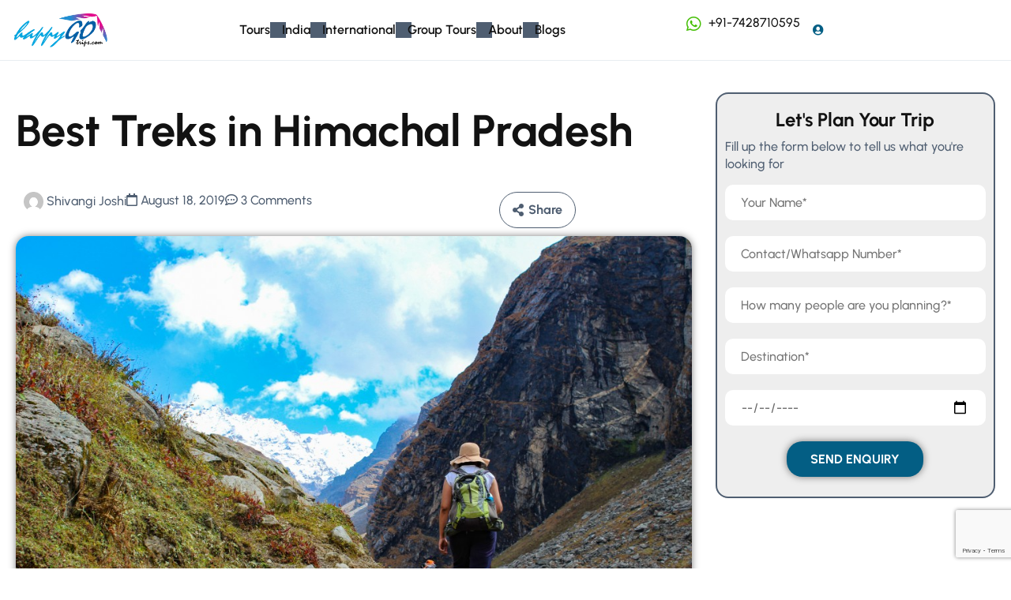

--- FILE ---
content_type: text/html; charset=UTF-8
request_url: https://happygotrips.com/best-treks-in-himachal-pradesh/
body_size: 45984
content:
<!DOCTYPE html>
<html lang="en-US">
<head>
	<meta charset="UTF-8">
	<meta name="viewport" content="width=device-width, initial-scale=1.0"/>
		<meta name='robots' content='index, follow, max-image-preview:large, max-snippet:-1, max-video-preview:-1' />
<meta property="og:image" content="https://happygotrips.com/wp-content/uploads/2018/12/Himachal-Pradesh-Treks.jpg" />
<meta property="og:url" content="https://happygotrips.com/best-treks-in-himachal-pradesh/" />

	<!-- This site is optimized with the Yoast SEO plugin v26.6 - https://yoast.com/wordpress/plugins/seo/ -->
	<title>Best Himachal Pradesh Treks - Trekking in Himachal Pradesh</title>
	<meta name="description" content="Himachal Pradesh hosts several amazing treks like Hampta Pass, Bhrigu Lake, Beas Kund, Indrahar Pass, Kareri Lake, Prashar Lake, Pin Parvati Pass, etc." />
	<link rel="canonical" href="https://happygotrips.com/best-treks-in-himachal-pradesh/" />
	<meta property="og:locale" content="en_US" />
	<meta property="og:type" content="article" />
	<meta property="og:title" content="Best Himachal Pradesh Treks - Trekking in Himachal Pradesh" />
	<meta property="og:description" content="Himachal Pradesh hosts several amazing treks like Hampta Pass, Bhrigu Lake, Beas Kund, Indrahar Pass, Kareri Lake, Prashar Lake, Pin Parvati Pass, etc." />
	<meta property="og:url" content="https://happygotrips.com/best-treks-in-himachal-pradesh/" />
	<meta property="og:site_name" content="Happy Go Trips" />
	<meta property="article:publisher" content="https://www.facebook.com/happygotripsindia" />
	<meta property="article:published_time" content="2019-08-18T12:22:44+00:00" />
	<meta property="article:modified_time" content="2019-08-18T12:33:53+00:00" />
	<meta property="og:image" content="https://happygotrips.com/wp-content/uploads/2018/12/Himachal-Pradesh-Treks.jpg" />
	<meta property="og:image:width" content="1024" />
	<meta property="og:image:height" content="682" />
	<meta property="og:image:type" content="image/jpeg" />
	<meta name="author" content="Shivangi Joshi" />
	<meta name="twitter:card" content="summary_large_image" />
	<meta name="twitter:creator" content="@happygotrips" />
	<meta name="twitter:site" content="@happygotrips" />
	<meta name="twitter:label1" content="Written by" />
	<meta name="twitter:data1" content="Shivangi Joshi" />
	<meta name="twitter:label2" content="Est. reading time" />
	<meta name="twitter:data2" content="7 minutes" />
	<script type="application/ld+json" class="yoast-schema-graph">{"@context":"https://schema.org","@graph":[{"@type":"Article","@id":"https://happygotrips.com/best-treks-in-himachal-pradesh/#article","isPartOf":{"@id":"https://happygotrips.com/best-treks-in-himachal-pradesh/"},"author":{"name":"Shivangi Joshi","@id":"https://happygotrips.com/#/schema/person/01207c057e572d6b1b486f56b471a32e"},"headline":"Best Treks in Himachal Pradesh","datePublished":"2019-08-18T12:22:44+00:00","dateModified":"2019-08-18T12:33:53+00:00","mainEntityOfPage":{"@id":"https://happygotrips.com/best-treks-in-himachal-pradesh/"},"wordCount":1414,"commentCount":3,"publisher":{"@id":"https://happygotrips.com/#organization"},"image":{"@id":"https://happygotrips.com/best-treks-in-himachal-pradesh/#primaryimage"},"thumbnailUrl":"https://happygotrips.com/wp-content/uploads/2018/12/Himachal-Pradesh-Treks.jpg","keywords":["beas kund","best treks in himachal pradesh","bhrigu lake","deo tibba base camp","hampta pass","himachal pradesh treks","himachal treks","kareri lake","kheerganga","prashar lake","top 10 treks in himachal pradesh","trekking in himachal pradesh"],"articleSection":["Blog","Generic"],"inLanguage":"en-US","potentialAction":[{"@type":"CommentAction","name":"Comment","target":["https://happygotrips.com/best-treks-in-himachal-pradesh/#respond"]}]},{"@type":"WebPage","@id":"https://happygotrips.com/best-treks-in-himachal-pradesh/","url":"https://happygotrips.com/best-treks-in-himachal-pradesh/","name":"Best Himachal Pradesh Treks - Trekking in Himachal Pradesh","isPartOf":{"@id":"https://happygotrips.com/#website"},"primaryImageOfPage":{"@id":"https://happygotrips.com/best-treks-in-himachal-pradesh/#primaryimage"},"image":{"@id":"https://happygotrips.com/best-treks-in-himachal-pradesh/#primaryimage"},"thumbnailUrl":"https://happygotrips.com/wp-content/uploads/2018/12/Himachal-Pradesh-Treks.jpg","datePublished":"2019-08-18T12:22:44+00:00","dateModified":"2019-08-18T12:33:53+00:00","description":"Himachal Pradesh hosts several amazing treks like Hampta Pass, Bhrigu Lake, Beas Kund, Indrahar Pass, Kareri Lake, Prashar Lake, Pin Parvati Pass, etc.","breadcrumb":{"@id":"https://happygotrips.com/best-treks-in-himachal-pradesh/#breadcrumb"},"inLanguage":"en-US","potentialAction":[{"@type":"ReadAction","target":["https://happygotrips.com/best-treks-in-himachal-pradesh/"]}]},{"@type":"ImageObject","inLanguage":"en-US","@id":"https://happygotrips.com/best-treks-in-himachal-pradesh/#primaryimage","url":"https://happygotrips.com/wp-content/uploads/2018/12/Himachal-Pradesh-Treks.jpg","contentUrl":"https://happygotrips.com/wp-content/uploads/2018/12/Himachal-Pradesh-Treks.jpg","width":1024,"height":682,"caption":"Best Treks in Himachal Pradesh"},{"@type":"BreadcrumbList","@id":"https://happygotrips.com/best-treks-in-himachal-pradesh/#breadcrumb","itemListElement":[{"@type":"ListItem","position":1,"name":"Home","item":"https://happygotrips.com/"},{"@type":"ListItem","position":2,"name":"Best Treks in Himachal Pradesh"}]},{"@type":"WebSite","@id":"https://happygotrips.com/#website","url":"https://happygotrips.com/","name":"Happy Go Trips","description":"Delivering Happiness via Travel","publisher":{"@id":"https://happygotrips.com/#organization"},"potentialAction":[{"@type":"SearchAction","target":{"@type":"EntryPoint","urlTemplate":"https://happygotrips.com/?s={search_term_string}"},"query-input":{"@type":"PropertyValueSpecification","valueRequired":true,"valueName":"search_term_string"}}],"inLanguage":"en-US"},{"@type":"Organization","@id":"https://happygotrips.com/#organization","name":"Happy Go Trips","url":"https://happygotrips.com/","logo":{"@type":"ImageObject","inLanguage":"en-US","@id":"https://happygotrips.com/#/schema/logo/image/","url":"https://happygotrips.com/wp-content/uploads/2018/03/IMG-20170406-WA0005.jpg","contentUrl":"https://happygotrips.com/wp-content/uploads/2018/03/IMG-20170406-WA0005.jpg","width":1600,"height":900,"caption":"Happy Go Trips"},"image":{"@id":"https://happygotrips.com/#/schema/logo/image/"},"sameAs":["https://www.facebook.com/happygotripsindia","https://x.com/happygotrips","https://www.instagram.com/happygotrips","https://www.linkedin.com/company/happygotrips/","https://www.youtube.com/channel/UCiqU_AQ_N0OiFqHNbR6AsTQ"]},{"@type":"Person","@id":"https://happygotrips.com/#/schema/person/01207c057e572d6b1b486f56b471a32e","name":"Shivangi Joshi","image":{"@type":"ImageObject","inLanguage":"en-US","@id":"https://happygotrips.com/#/schema/person/image/","url":"https://secure.gravatar.com/avatar/be0173f6fd7d5b83d0c061f7f223e7ac5d757ee8857419e5b958e0627da9a87d?s=96&d=mm&r=g","contentUrl":"https://secure.gravatar.com/avatar/be0173f6fd7d5b83d0c061f7f223e7ac5d757ee8857419e5b958e0627da9a87d?s=96&d=mm&r=g","caption":"Shivangi Joshi"},"description":"I am a Travel blogger based out of Chandigarh","url":"https://happygotrips.com/author/shivangi/"}]}</script>
	<!-- / Yoast SEO plugin. -->


<script type='application/javascript'  id='pys-version-script'>console.log('PixelYourSite Free version 11.1.5.1');</script>
<link rel='dns-prefetch' href='//fonts.googleapis.com' />
<link rel='preconnect' href='https://fonts.gstatic.com' crossorigin />
<link rel="alternate" type="application/rss+xml" title="Happy Go Trips &raquo; Feed" href="https://happygotrips.com/feed/" />
<link rel="alternate" type="application/rss+xml" title="Happy Go Trips &raquo; Comments Feed" href="https://happygotrips.com/comments/feed/" />
<link rel="alternate" type="application/rss+xml" title="Happy Go Trips &raquo; Best Treks in Himachal Pradesh Comments Feed" href="https://happygotrips.com/best-treks-in-himachal-pradesh/feed/" />
<link rel="alternate" title="oEmbed (JSON)" type="application/json+oembed" href="https://happygotrips.com/wp-json/oembed/1.0/embed?url=https%3A%2F%2Fhappygotrips.com%2Fbest-treks-in-himachal-pradesh%2F" />
<link rel="alternate" title="oEmbed (XML)" type="text/xml+oembed" href="https://happygotrips.com/wp-json/oembed/1.0/embed?url=https%3A%2F%2Fhappygotrips.com%2Fbest-treks-in-himachal-pradesh%2F&#038;format=xml" />
<style id='wp-img-auto-sizes-contain-inline-css' type='text/css'>
img:is([sizes=auto i],[sizes^="auto," i]){contain-intrinsic-size:3000px 1500px}
/*# sourceURL=wp-img-auto-sizes-contain-inline-css */
</style>
<style id='wp-emoji-styles-inline-css' type='text/css'>

	img.wp-smiley, img.emoji {
		display: inline !important;
		border: none !important;
		box-shadow: none !important;
		height: 1em !important;
		width: 1em !important;
		margin: 0 0.07em !important;
		vertical-align: -0.1em !important;
		background: none !important;
		padding: 0 !important;
	}
/*# sourceURL=wp-emoji-styles-inline-css */
</style>
<link rel='stylesheet' id='wp-block-library-css' href='https://happygotrips.com/wp-content/plugins/gutenberg/build/styles/block-library/style.css?ver=22.3.0' type='text/css' media='all' />
<style id='classic-theme-styles-inline-css' type='text/css'>
.wp-block-button__link{background-color:#32373c;border-radius:9999px;box-shadow:none;color:#fff;font-size:1.125em;padding:calc(.667em + 2px) calc(1.333em + 2px);text-decoration:none}.wp-block-file__button{background:#32373c;color:#fff}.wp-block-accordion-heading{margin:0}.wp-block-accordion-heading__toggle{background-color:inherit!important;color:inherit!important}.wp-block-accordion-heading__toggle:not(:focus-visible){outline:none}.wp-block-accordion-heading__toggle:focus,.wp-block-accordion-heading__toggle:hover{background-color:inherit!important;border:none;box-shadow:none;color:inherit;padding:var(--wp--preset--spacing--20,1em) 0;text-decoration:none}.wp-block-accordion-heading__toggle:focus-visible{outline:auto;outline-offset:0}
/*# sourceURL=https://happygotrips.com/wp-content/plugins/gutenberg/build/styles/block-library/classic.css */
</style>
<link rel='stylesheet' id='contact-form-7-css' href='https://happygotrips.com/wp-content/plugins/contact-form-7/includes/css/styles.css?ver=6.1.4' type='text/css' media='all' />
<style id='global-styles-inline-css' type='text/css'>
:root{--wp--preset--aspect-ratio--square: 1;--wp--preset--aspect-ratio--4-3: 4/3;--wp--preset--aspect-ratio--3-4: 3/4;--wp--preset--aspect-ratio--3-2: 3/2;--wp--preset--aspect-ratio--2-3: 2/3;--wp--preset--aspect-ratio--16-9: 16/9;--wp--preset--aspect-ratio--9-16: 9/16;--wp--preset--color--black: #000000;--wp--preset--color--cyan-bluish-gray: #abb8c3;--wp--preset--color--white: #ffffff;--wp--preset--color--pale-pink: #f78da7;--wp--preset--color--vivid-red: #cf2e2e;--wp--preset--color--luminous-vivid-orange: #ff6900;--wp--preset--color--luminous-vivid-amber: #fcb900;--wp--preset--color--light-green-cyan: #7bdcb5;--wp--preset--color--vivid-green-cyan: #00d084;--wp--preset--color--pale-cyan-blue: #8ed1fc;--wp--preset--color--vivid-cyan-blue: #0693e3;--wp--preset--color--vivid-purple: #9b51e0;--wp--preset--gradient--vivid-cyan-blue-to-vivid-purple: linear-gradient(135deg,rgb(6,147,227) 0%,rgb(155,81,224) 100%);--wp--preset--gradient--light-green-cyan-to-vivid-green-cyan: linear-gradient(135deg,rgb(122,220,180) 0%,rgb(0,208,130) 100%);--wp--preset--gradient--luminous-vivid-amber-to-luminous-vivid-orange: linear-gradient(135deg,rgb(252,185,0) 0%,rgb(255,105,0) 100%);--wp--preset--gradient--luminous-vivid-orange-to-vivid-red: linear-gradient(135deg,rgb(255,105,0) 0%,rgb(207,46,46) 100%);--wp--preset--gradient--very-light-gray-to-cyan-bluish-gray: linear-gradient(135deg,rgb(238,238,238) 0%,rgb(169,184,195) 100%);--wp--preset--gradient--cool-to-warm-spectrum: linear-gradient(135deg,rgb(74,234,220) 0%,rgb(151,120,209) 20%,rgb(207,42,186) 40%,rgb(238,44,130) 60%,rgb(251,105,98) 80%,rgb(254,248,76) 100%);--wp--preset--gradient--blush-light-purple: linear-gradient(135deg,rgb(255,206,236) 0%,rgb(152,150,240) 100%);--wp--preset--gradient--blush-bordeaux: linear-gradient(135deg,rgb(254,205,165) 0%,rgb(254,45,45) 50%,rgb(107,0,62) 100%);--wp--preset--gradient--luminous-dusk: linear-gradient(135deg,rgb(255,203,112) 0%,rgb(199,81,192) 50%,rgb(65,88,208) 100%);--wp--preset--gradient--pale-ocean: linear-gradient(135deg,rgb(255,245,203) 0%,rgb(182,227,212) 50%,rgb(51,167,181) 100%);--wp--preset--gradient--electric-grass: linear-gradient(135deg,rgb(202,248,128) 0%,rgb(113,206,126) 100%);--wp--preset--gradient--midnight: linear-gradient(135deg,rgb(2,3,129) 0%,rgb(40,116,252) 100%);--wp--preset--font-size--small: 13px;--wp--preset--font-size--medium: 20px;--wp--preset--font-size--large: 36px;--wp--preset--font-size--x-large: 42px;--wp--preset--spacing--20: 0.44rem;--wp--preset--spacing--30: 0.67rem;--wp--preset--spacing--40: 1rem;--wp--preset--spacing--50: 1.5rem;--wp--preset--spacing--60: 2.25rem;--wp--preset--spacing--70: 3.38rem;--wp--preset--spacing--80: 5.06rem;--wp--preset--shadow--natural: 6px 6px 9px rgba(0, 0, 0, 0.2);--wp--preset--shadow--deep: 12px 12px 50px rgba(0, 0, 0, 0.4);--wp--preset--shadow--sharp: 6px 6px 0px rgba(0, 0, 0, 0.2);--wp--preset--shadow--outlined: 6px 6px 0px -3px rgb(255, 255, 255), 6px 6px rgb(0, 0, 0);--wp--preset--shadow--crisp: 6px 6px 0px rgb(0, 0, 0);}:where(.is-layout-flex){gap: 0.5em;}:where(.is-layout-grid){gap: 0.5em;}body .is-layout-flex{display: flex;}.is-layout-flex{flex-wrap: wrap;align-items: center;}.is-layout-flex > :is(*, div){margin: 0;}body .is-layout-grid{display: grid;}.is-layout-grid > :is(*, div){margin: 0;}:where(.wp-block-columns.is-layout-flex){gap: 2em;}:where(.wp-block-columns.is-layout-grid){gap: 2em;}:where(.wp-block-post-template.is-layout-flex){gap: 1.25em;}:where(.wp-block-post-template.is-layout-grid){gap: 1.25em;}.has-black-color{color: var(--wp--preset--color--black) !important;}.has-cyan-bluish-gray-color{color: var(--wp--preset--color--cyan-bluish-gray) !important;}.has-white-color{color: var(--wp--preset--color--white) !important;}.has-pale-pink-color{color: var(--wp--preset--color--pale-pink) !important;}.has-vivid-red-color{color: var(--wp--preset--color--vivid-red) !important;}.has-luminous-vivid-orange-color{color: var(--wp--preset--color--luminous-vivid-orange) !important;}.has-luminous-vivid-amber-color{color: var(--wp--preset--color--luminous-vivid-amber) !important;}.has-light-green-cyan-color{color: var(--wp--preset--color--light-green-cyan) !important;}.has-vivid-green-cyan-color{color: var(--wp--preset--color--vivid-green-cyan) !important;}.has-pale-cyan-blue-color{color: var(--wp--preset--color--pale-cyan-blue) !important;}.has-vivid-cyan-blue-color{color: var(--wp--preset--color--vivid-cyan-blue) !important;}.has-vivid-purple-color{color: var(--wp--preset--color--vivid-purple) !important;}.has-black-background-color{background-color: var(--wp--preset--color--black) !important;}.has-cyan-bluish-gray-background-color{background-color: var(--wp--preset--color--cyan-bluish-gray) !important;}.has-white-background-color{background-color: var(--wp--preset--color--white) !important;}.has-pale-pink-background-color{background-color: var(--wp--preset--color--pale-pink) !important;}.has-vivid-red-background-color{background-color: var(--wp--preset--color--vivid-red) !important;}.has-luminous-vivid-orange-background-color{background-color: var(--wp--preset--color--luminous-vivid-orange) !important;}.has-luminous-vivid-amber-background-color{background-color: var(--wp--preset--color--luminous-vivid-amber) !important;}.has-light-green-cyan-background-color{background-color: var(--wp--preset--color--light-green-cyan) !important;}.has-vivid-green-cyan-background-color{background-color: var(--wp--preset--color--vivid-green-cyan) !important;}.has-pale-cyan-blue-background-color{background-color: var(--wp--preset--color--pale-cyan-blue) !important;}.has-vivid-cyan-blue-background-color{background-color: var(--wp--preset--color--vivid-cyan-blue) !important;}.has-vivid-purple-background-color{background-color: var(--wp--preset--color--vivid-purple) !important;}.has-black-border-color{border-color: var(--wp--preset--color--black) !important;}.has-cyan-bluish-gray-border-color{border-color: var(--wp--preset--color--cyan-bluish-gray) !important;}.has-white-border-color{border-color: var(--wp--preset--color--white) !important;}.has-pale-pink-border-color{border-color: var(--wp--preset--color--pale-pink) !important;}.has-vivid-red-border-color{border-color: var(--wp--preset--color--vivid-red) !important;}.has-luminous-vivid-orange-border-color{border-color: var(--wp--preset--color--luminous-vivid-orange) !important;}.has-luminous-vivid-amber-border-color{border-color: var(--wp--preset--color--luminous-vivid-amber) !important;}.has-light-green-cyan-border-color{border-color: var(--wp--preset--color--light-green-cyan) !important;}.has-vivid-green-cyan-border-color{border-color: var(--wp--preset--color--vivid-green-cyan) !important;}.has-pale-cyan-blue-border-color{border-color: var(--wp--preset--color--pale-cyan-blue) !important;}.has-vivid-cyan-blue-border-color{border-color: var(--wp--preset--color--vivid-cyan-blue) !important;}.has-vivid-purple-border-color{border-color: var(--wp--preset--color--vivid-purple) !important;}.has-vivid-cyan-blue-to-vivid-purple-gradient-background{background: var(--wp--preset--gradient--vivid-cyan-blue-to-vivid-purple) !important;}.has-light-green-cyan-to-vivid-green-cyan-gradient-background{background: var(--wp--preset--gradient--light-green-cyan-to-vivid-green-cyan) !important;}.has-luminous-vivid-amber-to-luminous-vivid-orange-gradient-background{background: var(--wp--preset--gradient--luminous-vivid-amber-to-luminous-vivid-orange) !important;}.has-luminous-vivid-orange-to-vivid-red-gradient-background{background: var(--wp--preset--gradient--luminous-vivid-orange-to-vivid-red) !important;}.has-very-light-gray-to-cyan-bluish-gray-gradient-background{background: var(--wp--preset--gradient--very-light-gray-to-cyan-bluish-gray) !important;}.has-cool-to-warm-spectrum-gradient-background{background: var(--wp--preset--gradient--cool-to-warm-spectrum) !important;}.has-blush-light-purple-gradient-background{background: var(--wp--preset--gradient--blush-light-purple) !important;}.has-blush-bordeaux-gradient-background{background: var(--wp--preset--gradient--blush-bordeaux) !important;}.has-luminous-dusk-gradient-background{background: var(--wp--preset--gradient--luminous-dusk) !important;}.has-pale-ocean-gradient-background{background: var(--wp--preset--gradient--pale-ocean) !important;}.has-electric-grass-gradient-background{background: var(--wp--preset--gradient--electric-grass) !important;}.has-midnight-gradient-background{background: var(--wp--preset--gradient--midnight) !important;}.has-small-font-size{font-size: var(--wp--preset--font-size--small) !important;}.has-medium-font-size{font-size: var(--wp--preset--font-size--medium) !important;}.has-large-font-size{font-size: var(--wp--preset--font-size--large) !important;}.has-x-large-font-size{font-size: var(--wp--preset--font-size--x-large) !important;}
:where(.wp-block-columns.is-layout-flex){gap: 2em;}:where(.wp-block-columns.is-layout-grid){gap: 2em;}
:root :where(.wp-block-pullquote){font-size: 1.5em;line-height: 1.6;}
:where(.wp-block-post-template.is-layout-flex){gap: 1.25em;}:where(.wp-block-post-template.is-layout-grid){gap: 1.25em;}
:where(.wp-block-term-template.is-layout-flex){gap: 1.25em;}:where(.wp-block-term-template.is-layout-grid){gap: 1.25em;}
/*# sourceURL=global-styles-inline-css */
</style>
<link rel='stylesheet' id='jquery-ui-smoothness-css' href='https://happygotrips.com/wp-content/plugins/contact-form-7/includes/js/jquery-ui/themes/smoothness/jquery-ui.min.css?ver=1.12.1' type='text/css' media='screen' />
<link rel='stylesheet' id='style-tour-booking-css' href='https://happygotrips.com/wp-content/plugins/travel-booking/assets/css/frontend/booking.css?ver=696e3f936212d' type='text/css' media='all' />
<link rel='stylesheet' id='tom-select-css' href='https://happygotrips.com/wp-content/plugins/travel-booking/assets/css/lib/tom-select/tom-select.min.css?ver=1.0.0' type='text/css' media='all' />
<link rel='stylesheet' id='no-ui-slider-css' href='https://happygotrips.com/wp-content/plugins/travel-booking/assets/css/lib/nouislider/nouislider.min.css?ver=1.0.0' type='text/css' media='all' />
<link rel='stylesheet' id='tour-search-css' href='https://happygotrips.com/wp-content/plugins/travel-booking/assets/css/frontend/tour-search.css?ver=2.1.3' type='text/css' media='all' />
<link rel='stylesheet' id='woocommerce-general-css' href='https://happygotrips.com/wp-content/plugins/woocommerce/assets/css/woocommerce.css?ver=10.4.3' type='text/css' media='all' />
<style id='woocommerce-inline-inline-css' type='text/css'>
.woocommerce form .form-row .required { visibility: visible; }
/*# sourceURL=woocommerce-inline-inline-css */
</style>
<link rel='stylesheet' id='bootstrap-css' href='https://happygotrips.com/wp-content/themes/travelwp/assets/css/bootstrap.min.css?ver=2.1.7' type='text/css' media='all' />
<link rel='stylesheet' id='font-awesome-5-all-css' href='https://happygotrips.com/wp-content/themes/travelwp/assets/css/all.min.css?ver=2.1.7' type='text/css' media='all' />
<link rel='stylesheet' id='font-awesome-4-shim-css' href='https://happygotrips.com/wp-content/themes/travelwp/assets/css/v4-shims.min.css?ver=2.1.7' type='text/css' media='all' />
<link rel='stylesheet' id='font-linearicons-css' href='https://happygotrips.com/wp-content/themes/travelwp/assets/css/font-linearicons.css?ver=2.1.7' type='text/css' media='all' />
<link rel='stylesheet' id='travelwp-style-css' href='https://happygotrips.com/wp-content/themes/travelwp/style.css?ver=2.1.7' type='text/css' media='all' />
<link rel='stylesheet' id='physcode_travelwp-css' href='https://happygotrips.com/wp-content/themes/travelwp/assets/css/physcode_travelwp.css?ver=2.1.7' type='text/css' media='all' />
<link rel='stylesheet' id='travelwp-flaticon-css' href='https://happygotrips.com/wp-content/themes/travelwp/assets/css/flaticon.css?ver=2.1.7' type='text/css' media='all' />
<style id='travelwp-flaticon-inline-css' type='text/css'>
:root{--phys-width_logo:190px;--phys-width_logo_mobile:140px;--phys-bg_header_color:rgba(255,255,255,1);--phys-bg_top_bar:rgba(65,75,79,1);--phys-text_color_top_bar:#cccccc;--phys-link_color_top_bar:#ffffff;--phys-text_menu_color:#333333;--phys-text_home_page:#ffffff;--phys-font_size_main_menu:14px;--phys-font_weight_main_menu:600;--phys-sub_menu_bg_color:#ffffff;--phys-sub_menu_text_color:#333333;--phys-sub_menu_text_hover_color:#ffb300;--phys-mobile_menu_bg_color:#232323;--phys-mobile_menu_text_color:#ffffff;--phys-mobile_text_hover_color:#ffb300;--phys-body_color_primary:#035e84;--phys-body_color_primary_rgb:3,94,132;--phys-body_color_second:#035e84;--phys-body_color_second_rgb:3,94,132;--phys-font_size_h1:56px;--phys-font_weight_h1:700;--phys-font_size_h2:40px;--phys-font_weight_h2:700;--phys-font_size_h3:32px;--phys-font_weight_h3:700;--phys-font_size_h4:24px;--phys-font_weight_h4:700;--phys-font_size_h5:20px;--phys-font_weight_h5:700;--phys-font_size_h6:16px;--phys-font_weight_h6:700;--phys-bg_footer:#414b4f;--phys-text_color_footer:#cccccc;--phys-text_font_size_footer:13px;--phys-border_color_footer:#5b6366;--phys-title_color_footer:#ffffff;--phys-title_font_size_footer:18px;--phys-bg_newsletter_color:rgba(0,0,0,0.5);--phys-body_color:#4f5e71;--phys-body-font-family:Urbanist,Helvetica,Arial,sans-serif;--phys-font_weight_body:500;--phys-body_font_size:16px;--phys-body_line_height:22.4px;--phys-heading-font-family:Urbanist,Helvetica,Arial,sans-serif;--phys-heading-color:#121212;--phys-heading-font-weight:600;}.wrapper-content,.single-woo-tour .description_single .affix-sidebar,.wrapper-price-nights .price-nights-details{ background-color: #ffffff}
				.post_list_content_unit .post-list-content .post_list_meta_unit .sticky_post:after{border-color: transparent transparent #ffffff transparent;}
			@media (max-width:1024px){
    .woocommerce-checkout #payment .payment_method_paypal .about_paypal {
        width: 100%;
    }
}
@media (min-width:1380px){
body:not([data-elementor-device-mode="desktop"]) .elementor-element{
    opacity:0;
    visibility: hidden;
}}
/*@media (max-width:767px){*/
/*body:not([data-elementor-device-mode="mobile"]) .elementor-element{*/
/*    opacity:0;*/
/*    visibility: hidden;*/
/*}}*/.term-himachal-pradesh{
				background	: #26547E!important;
				color: #FFFFFF!important;
			}
			.term-himachal-pradesh:hover{	
    			opacity: 0.8;
			} .term-india{
				background	: #26547E!important;
				color: #FFFFFF!important;
			}
			.term-india:hover{	
    			opacity: 0.8;
			}
/*# sourceURL=travelwp-flaticon-inline-css */
</style>
<link rel='stylesheet' id='elementor-frontend-css' href='https://happygotrips.com/wp-content/uploads/elementor/css/custom-frontend.min.css?ver=1767812981' type='text/css' media='all' />
<style id='elementor-frontend-inline-css' type='text/css'>
.elementor-kit-2230{--e-global-color-primary:#035E84;--e-global-color-secondary:#023A52;--e-global-color-text:#4F5E71;--e-global-color-accent:#035E84;--e-global-color-cb02083:#FFFFFF;--e-global-color-9de764e:#F2F4F4;--e-global-color-ee6f9bb:#E8EDF1;--e-global-color-0a7b41d:#AAAFB6;--e-global-color-bcdc0ab:#4F5E71;--e-global-color-27cf852:#1E1E1E;--e-global-color-5b43c18:#121212;--e-global-color-1bdae8c:#383D43;--e-global-color-ee75076:#035E84;--e-global-color-929ea86:#035E84;--e-global-color-309dc29:#035E84;--e-global-color-4439ddc:#023A52;--e-global-color-2c0deeb:#FC961B;--e-global-color-7d848c2:#FF0000;--e-global-color-790e2bb:#E6F5F7;--e-global-typography-primary-font-family:"Urbanist";--e-global-typography-primary-font-size:16px;--e-global-typography-primary-font-weight:500;--e-global-typography-primary-line-height:22.4px;--e-global-typography-secondary-font-family:"Urbanist";--e-global-typography-secondary-font-weight:400;--e-global-typography-text-font-family:"Urbanist";--e-global-typography-text-font-size:16px;--e-global-typography-text-font-weight:500;--e-global-typography-text-line-height:1.3em;--e-global-typography-accent-font-family:"Urbanist";--e-global-typography-accent-font-weight:500;--e-global-typography-b8211e3-font-size:16px;--e-global-typography-b8211e3-font-weight:500;--e-global-typography-b8211e3-line-height:1.4em;--e-global-typography-8fc1e0b-font-size:14px;--e-global-typography-8fc1e0b-font-weight:500;--e-global-typography-8fc1e0b-line-height:1.4em;--e-global-typography-d05e78c-font-size:20px;--e-global-typography-d05e78c-font-weight:600;--e-global-typography-d05e78c-line-height:1.1em;--e-global-typography-42f94b8-font-size:14px;--e-global-typography-42f94b8-font-weight:700;--e-global-typography-42f94b8-line-height:1.4em;--e-global-typography-ac710f3-font-size:14px;--e-global-typography-ac710f3-font-weight:500;--e-global-typography-ac710f3-line-height:1.4em;--e-global-typography-73a9b81-font-size:14px;--e-global-typography-73a9b81-font-weight:600;--e-global-typography-73a9b81-line-height:1.1em;--e-global-typography-a257d2f-font-size:16px;--e-global-typography-a257d2f-font-weight:600;--e-global-typography-a257d2f-line-height:1.1em;--e-global-typography-7a1dd15-font-size:14px;--e-global-typography-7a1dd15-font-weight:600;--e-global-typography-7a1dd15-text-transform:capitalize;--e-global-typography-7a1dd15-line-height:1.4em;--e-global-typography-487fa92-font-size:16px;--e-global-typography-487fa92-font-weight:600;--e-global-typography-487fa92-text-transform:capitalize;--e-global-typography-487fa92-line-height:1.4em;--e-global-typography-0e77599-font-size:32px;--e-global-typography-0e77599-font-weight:700;--e-global-typography-0e77599-line-height:1.4em;--e-global-typography-d95b4c4-font-size:16px;--e-global-typography-d95b4c4-font-weight:600;--e-global-typography-d95b4c4-line-height:1.4em;font-family:"Urbanist", Sans-serif;font-size:16px;font-weight:500;line-height:1.4em;}.elementor-kit-2230 e-page-transition{background-color:#FFBC7D;}.elementor-section.elementor-section-boxed > .elementor-container{max-width:1272px;}.e-con{--container-max-width:1272px;}.elementor-widget:not(:last-child){margin-block-end:24px;}.elementor-element{--widgets-spacing:24px 24px;--widgets-spacing-row:24px;--widgets-spacing-column:24px;}{}h1.entry-title{display:var(--page-title-display);}@media(max-width:1024px){.elementor-section.elementor-section-boxed > .elementor-container{max-width:1024px;}.e-con{--container-max-width:1024px;}}@media(max-width:767px){.elementor-kit-2230{--e-global-typography-0e77599-font-size:24px;}.elementor-section.elementor-section-boxed > .elementor-container{max-width:767px;}.e-con{--container-max-width:767px;}}
.elementor-13385 .elementor-element.elementor-element-39ec9773{--display:flex;--min-height:480px;--flex-direction:row;--container-widget-width:calc( ( 1 - var( --container-widget-flex-grow ) ) * 100% );--container-widget-height:100%;--container-widget-flex-grow:1;--container-widget-align-self:stretch;--flex-wrap-mobile:wrap;--justify-content:center;--align-items:stretch;--gap:0px 0px;--row-gap:0px;--column-gap:0px;--padding-top:0px;--padding-bottom:0px;--padding-left:0px;--padding-right:0px;}.elementor-13385 .elementor-element.elementor-element-55c080e3{--display:flex;--flex-direction:column;--container-widget-width:100%;--container-widget-height:initial;--container-widget-flex-grow:0;--container-widget-align-self:initial;--flex-wrap-mobile:wrap;--justify-content:center;--gap:0px 0px;--row-gap:0px;--column-gap:0px;--padding-top:0px;--padding-bottom:0px;--padding-left:0px;--padding-right:0px;}.elementor-13385 .elementor-element.elementor-element-55c080e3:not(.elementor-motion-effects-element-type-background), .elementor-13385 .elementor-element.elementor-element-55c080e3 > .elementor-motion-effects-container > .elementor-motion-effects-layer{background-image:url("https://happygotrips.com/wp-content/uploads/2025/02/Pic-Newsletter.png");background-position:center center;background-repeat:no-repeat;background-size:cover;}.elementor-13385 .elementor-element.elementor-element-ca230b6{--display:flex;--flex-direction:column;--container-widget-width:100%;--container-widget-height:initial;--container-widget-flex-grow:0;--container-widget-align-self:initial;--flex-wrap-mobile:wrap;--justify-content:center;--gap:20px 20px;--row-gap:20px;--column-gap:20px;--padding-top:5%;--padding-bottom:5%;--padding-left:5%;--padding-right:5%;}.elementor-widget-form .elementor-field-group > label, .elementor-widget-form .elementor-field-subgroup label{color:var( --e-global-color-text );}.elementor-widget-form .elementor-field-group > label{font-family:var( --e-global-typography-text-font-family ), Sans-serif;font-size:var( --e-global-typography-text-font-size );font-weight:var( --e-global-typography-text-font-weight );line-height:var( --e-global-typography-text-line-height );}.elementor-widget-form .elementor-field-type-html{color:var( --e-global-color-text );font-family:var( --e-global-typography-text-font-family ), Sans-serif;font-size:var( --e-global-typography-text-font-size );font-weight:var( --e-global-typography-text-font-weight );line-height:var( --e-global-typography-text-line-height );}.elementor-widget-form .elementor-field-group .elementor-field{color:var( --e-global-color-text );}.elementor-widget-form .elementor-field-group .elementor-field, .elementor-widget-form .elementor-field-subgroup label{font-family:var( --e-global-typography-text-font-family ), Sans-serif;font-size:var( --e-global-typography-text-font-size );font-weight:var( --e-global-typography-text-font-weight );line-height:var( --e-global-typography-text-line-height );}.elementor-widget-form .elementor-button{font-family:var( --e-global-typography-accent-font-family ), Sans-serif;font-weight:var( --e-global-typography-accent-font-weight );}.elementor-widget-form .e-form__buttons__wrapper__button-next{background-color:var( --e-global-color-accent );}.elementor-widget-form .elementor-button[type="submit"]{background-color:var( --e-global-color-accent );}.elementor-widget-form .e-form__buttons__wrapper__button-previous{background-color:var( --e-global-color-accent );}.elementor-widget-form .elementor-message{font-family:var( --e-global-typography-text-font-family ), Sans-serif;font-size:var( --e-global-typography-text-font-size );font-weight:var( --e-global-typography-text-font-weight );line-height:var( --e-global-typography-text-line-height );}.elementor-widget-form .e-form__indicators__indicator, .elementor-widget-form .e-form__indicators__indicator__label{font-family:var( --e-global-typography-accent-font-family ), Sans-serif;font-weight:var( --e-global-typography-accent-font-weight );}.elementor-widget-form{--e-form-steps-indicator-inactive-primary-color:var( --e-global-color-text );--e-form-steps-indicator-active-primary-color:var( --e-global-color-accent );--e-form-steps-indicator-completed-primary-color:var( --e-global-color-accent );--e-form-steps-indicator-progress-color:var( --e-global-color-accent );--e-form-steps-indicator-progress-background-color:var( --e-global-color-text );--e-form-steps-indicator-progress-meter-color:var( --e-global-color-text );}.elementor-widget-form .e-form__indicators__indicator__progress__meter{font-family:var( --e-global-typography-accent-font-family ), Sans-serif;font-weight:var( --e-global-typography-accent-font-weight );}.elementor-13385 .elementor-element.elementor-element-725b9ac5 .elementor-field-group{padding-right:calc( 20px/2 );padding-left:calc( 20px/2 );margin-bottom:13px;}.elementor-13385 .elementor-element.elementor-element-725b9ac5 .elementor-form-fields-wrapper{margin-left:calc( -20px/2 );margin-right:calc( -20px/2 );margin-bottom:-13px;}.elementor-13385 .elementor-element.elementor-element-725b9ac5 .elementor-field-group.recaptcha_v3-bottomleft, .elementor-13385 .elementor-element.elementor-element-725b9ac5 .elementor-field-group.recaptcha_v3-bottomright{margin-bottom:0;}body.rtl .elementor-13385 .elementor-element.elementor-element-725b9ac5 .elementor-labels-inline .elementor-field-group > label{padding-left:0px;}body:not(.rtl) .elementor-13385 .elementor-element.elementor-element-725b9ac5 .elementor-labels-inline .elementor-field-group > label{padding-right:0px;}body .elementor-13385 .elementor-element.elementor-element-725b9ac5 .elementor-labels-above .elementor-field-group > label{padding-bottom:0px;}.elementor-13385 .elementor-element.elementor-element-725b9ac5 .elementor-field-type-html{padding-bottom:0px;}.elementor-13385 .elementor-element.elementor-element-725b9ac5 .elementor-field-group .elementor-field{color:#000000;}.elementor-13385 .elementor-element.elementor-element-725b9ac5 .elementor-field-group .elementor-field, .elementor-13385 .elementor-element.elementor-element-725b9ac5 .elementor-field-subgroup label{font-family:"Rubik", Sans-serif;font-size:15px;font-weight:300;}.elementor-13385 .elementor-element.elementor-element-725b9ac5 .elementor-field-group .elementor-field:not(.elementor-select-wrapper){background-color:#ffffff;border-color:#e2e2e2;border-width:1px 1px 1px 1px;border-radius:0px 0px 0px 0px;}.elementor-13385 .elementor-element.elementor-element-725b9ac5 .elementor-field-group .elementor-select-wrapper select{background-color:#ffffff;border-color:#e2e2e2;border-width:1px 1px 1px 1px;border-radius:0px 0px 0px 0px;}.elementor-13385 .elementor-element.elementor-element-725b9ac5 .elementor-field-group .elementor-select-wrapper::before{color:#e2e2e2;}.elementor-13385 .elementor-element.elementor-element-725b9ac5 .elementor-button{font-family:"Rubik", Sans-serif;font-size:15px;font-weight:400;text-transform:uppercase;line-height:1.6em;letter-spacing:1px;border-radius:16px 16px 16px 16px;}.elementor-13385 .elementor-element.elementor-element-725b9ac5 .e-form__buttons__wrapper__button-next{background-color:#0c0c0c;color:#ffffff;}.elementor-13385 .elementor-element.elementor-element-725b9ac5 .elementor-button[type="submit"]{background-color:#0c0c0c;color:#ffffff;}.elementor-13385 .elementor-element.elementor-element-725b9ac5 .elementor-button[type="submit"] svg *{fill:#ffffff;}.elementor-13385 .elementor-element.elementor-element-725b9ac5 .e-form__buttons__wrapper__button-previous{color:#ffffff;}.elementor-13385 .elementor-element.elementor-element-725b9ac5 .e-form__buttons__wrapper__button-next:hover{background-color:var( --e-global-color-accent );color:#ffffff;}.elementor-13385 .elementor-element.elementor-element-725b9ac5 .elementor-button[type="submit"]:hover{background-color:var( --e-global-color-accent );color:#ffffff;}.elementor-13385 .elementor-element.elementor-element-725b9ac5 .elementor-button[type="submit"]:hover svg *{fill:#ffffff;}.elementor-13385 .elementor-element.elementor-element-725b9ac5 .e-form__buttons__wrapper__button-previous:hover{color:#ffffff;}.elementor-13385 .elementor-element.elementor-element-725b9ac5{--e-form-steps-indicators-spacing:20px;--e-form-steps-indicator-padding:30px;--e-form-steps-indicator-inactive-secondary-color:#ffffff;--e-form-steps-indicator-active-secondary-color:#ffffff;--e-form-steps-indicator-completed-secondary-color:#ffffff;--e-form-steps-divider-width:1px;--e-form-steps-divider-gap:10px;}.elementor-widget-text-editor{font-family:var( --e-global-typography-text-font-family ), Sans-serif;font-size:var( --e-global-typography-text-font-size );font-weight:var( --e-global-typography-text-font-weight );line-height:var( --e-global-typography-text-line-height );color:var( --e-global-color-text );}.elementor-widget-text-editor.elementor-drop-cap-view-stacked .elementor-drop-cap{background-color:var( --e-global-color-primary );}.elementor-widget-text-editor.elementor-drop-cap-view-framed .elementor-drop-cap, .elementor-widget-text-editor.elementor-drop-cap-view-default .elementor-drop-cap{color:var( --e-global-color-primary );border-color:var( --e-global-color-primary );}.elementor-13385 .elementor-element.elementor-element-22fd6499{font-family:"Rubik", Sans-serif;font-size:16px;font-weight:300;color:rgba(0,0,0,0.5);}#elementor-popup-modal-13385 .dialog-widget-content{animation-duration:1.4s;box-shadow:2px 8px 23px 3px rgba(0,0,0,0.2);}#elementor-popup-modal-13385{background-color:rgba(0,0,0,.8);justify-content:center;align-items:center;pointer-events:all;}#elementor-popup-modal-13385 .dialog-message{width:800px;height:480px;align-items:flex-start;}#elementor-popup-modal-13385 .dialog-close-button{display:flex;}@media(max-width:1366px){.elementor-widget-form .elementor-field-group > label{font-size:var( --e-global-typography-text-font-size );line-height:var( --e-global-typography-text-line-height );}.elementor-widget-form .elementor-field-type-html{font-size:var( --e-global-typography-text-font-size );line-height:var( --e-global-typography-text-line-height );}.elementor-widget-form .elementor-field-group .elementor-field, .elementor-widget-form .elementor-field-subgroup label{font-size:var( --e-global-typography-text-font-size );line-height:var( --e-global-typography-text-line-height );}.elementor-widget-form .elementor-message{font-size:var( --e-global-typography-text-font-size );line-height:var( --e-global-typography-text-line-height );}.elementor-widget-text-editor{font-size:var( --e-global-typography-text-font-size );line-height:var( --e-global-typography-text-line-height );}}@media(max-width:1024px){.elementor-13385 .elementor-element.elementor-element-39ec9773{--min-height:430px;}.elementor-13385 .elementor-element.elementor-element-55c080e3:not(.elementor-motion-effects-element-type-background), .elementor-13385 .elementor-element.elementor-element-55c080e3 > .elementor-motion-effects-container > .elementor-motion-effects-layer{background-position:center center;background-repeat:no-repeat;background-size:cover;}.elementor-widget-form .elementor-field-group > label{font-size:var( --e-global-typography-text-font-size );line-height:var( --e-global-typography-text-line-height );}.elementor-widget-form .elementor-field-type-html{font-size:var( --e-global-typography-text-font-size );line-height:var( --e-global-typography-text-line-height );}.elementor-widget-form .elementor-field-group .elementor-field, .elementor-widget-form .elementor-field-subgroup label{font-size:var( --e-global-typography-text-font-size );line-height:var( --e-global-typography-text-line-height );}.elementor-widget-form .elementor-message{font-size:var( --e-global-typography-text-font-size );line-height:var( --e-global-typography-text-line-height );}.elementor-13385 .elementor-element.elementor-element-725b9ac5 .elementor-field-group .elementor-field, .elementor-13385 .elementor-element.elementor-element-725b9ac5 .elementor-field-subgroup label{font-size:15px;}.elementor-widget-text-editor{font-size:var( --e-global-typography-text-font-size );line-height:var( --e-global-typography-text-line-height );}#elementor-popup-modal-13385 .dialog-message{width:700px;height:425px;}#elementor-popup-modal-13385 .dialog-widget-content{margin:0px 0px 0px 0px;}}@media(max-width:767px){.elementor-13385 .elementor-element.elementor-element-39ec9773{--min-height:100vh;--flex-direction:column;--container-widget-width:100%;--container-widget-height:initial;--container-widget-flex-grow:0;--container-widget-align-self:initial;--flex-wrap-mobile:wrap;}.elementor-13385 .elementor-element.elementor-element-55c080e3{--min-height:45vh;}.elementor-13385 .elementor-element.elementor-element-ca230b6{--min-height:55vh;}.elementor-widget-form .elementor-field-group > label{font-size:var( --e-global-typography-text-font-size );line-height:var( --e-global-typography-text-line-height );}.elementor-widget-form .elementor-field-type-html{font-size:var( --e-global-typography-text-font-size );line-height:var( --e-global-typography-text-line-height );}.elementor-widget-form .elementor-field-group .elementor-field, .elementor-widget-form .elementor-field-subgroup label{font-size:var( --e-global-typography-text-font-size );line-height:var( --e-global-typography-text-line-height );}.elementor-widget-form .elementor-message{font-size:var( --e-global-typography-text-font-size );line-height:var( --e-global-typography-text-line-height );}.elementor-13385 .elementor-element.elementor-element-725b9ac5 .elementor-field-group .elementor-field, .elementor-13385 .elementor-element.elementor-element-725b9ac5 .elementor-field-subgroup label{font-size:15px;}.elementor-widget-text-editor{font-size:var( --e-global-typography-text-font-size );line-height:var( --e-global-typography-text-line-height );}#elementor-popup-modal-13385 .dialog-message{height:100vh;}}
/*# sourceURL=elementor-frontend-inline-css */
</style>
<link rel='stylesheet' id='widget-form-css' href='https://happygotrips.com/wp-content/plugins/elementor-pro/assets/css/widget-form.min.css?ver=3.34.0' type='text/css' media='all' />
<link rel='stylesheet' id='e-animation-fadeIn-css' href='https://happygotrips.com/wp-content/plugins/elementor/assets/lib/animations/styles/fadeIn.min.css?ver=3.34.0' type='text/css' media='all' />
<link rel='stylesheet' id='e-popup-css' href='https://happygotrips.com/wp-content/plugins/elementor-pro/assets/css/conditionals/popup.min.css?ver=3.34.0' type='text/css' media='all' />
<link rel='stylesheet' id='elementor-icons-css' href='https://happygotrips.com/wp-content/plugins/elementor/assets/lib/eicons/css/elementor-icons.min.css?ver=5.45.0' type='text/css' media='all' />
<link rel='stylesheet' id='thim-ekit-frontend-css' href='https://happygotrips.com/wp-content/plugins/thim-elementor-kit/build/frontend.css?ver=1.3.5' type='text/css' media='all' />
<link rel='stylesheet' id='thim-ekit-widgets-css' href='https://happygotrips.com/wp-content/plugins/thim-elementor-kit/build/widgets.css?ver=1.3.5' type='text/css' media='all' />
<link rel='stylesheet' id='tour-lightgallery-css' href='https://happygotrips.com/wp-content/plugins/travel-booking/inc/external-plugin/elementor/assets/css/lightgallery.min.css?ver=1.0.1' type='text/css' media='all' />
<link rel='stylesheet' id='tour-element-css' href='https://happygotrips.com/wp-content/plugins/travel-booking/inc/external-plugin/elementor/assets/css/travel-booking-element.min.css?ver=1.0.5.4' type='text/css' media='all' />
<link rel="preload" as="style" href="https://fonts.googleapis.com/css?family=Urbanist:100,200,300,400,500,600,700,800,900,100italic,200italic,300italic,400italic,500italic,600italic,700italic,800italic,900italic&#038;display=swap&#038;ver=1733422907" /><link rel="stylesheet" href="https://fonts.googleapis.com/css?family=Urbanist:100,200,300,400,500,600,700,800,900,100italic,200italic,300italic,400italic,500italic,600italic,700italic,800italic,900italic&#038;display=swap&#038;ver=1733422907" media="print" onload="this.media='all'"><noscript><link rel="stylesheet" href="https://fonts.googleapis.com/css?family=Urbanist:100,200,300,400,500,600,700,800,900,100italic,200italic,300italic,400italic,500italic,600italic,700italic,800italic,900italic&#038;display=swap&#038;ver=1733422907" /></noscript><link rel='stylesheet' id='elementor-gf-local-urbanist-css' href='https://happygotrips.com/wp-content/uploads/elementor/google-fonts/css/urbanist.css?ver=1747310767' type='text/css' media='all' />
<link rel='stylesheet' id='elementor-gf-local-rubik-css' href='https://happygotrips.com/wp-content/uploads/elementor/google-fonts/css/rubik.css?ver=1747310773' type='text/css' media='all' />
<script type="text/javascript">
            window._nslDOMReady = (function () {
                const executedCallbacks = new Set();
            
                return function (callback) {
                    /**
                    * Third parties might dispatch DOMContentLoaded events, so we need to ensure that we only run our callback once!
                    */
                    if (executedCallbacks.has(callback)) return;
            
                    const wrappedCallback = function () {
                        if (executedCallbacks.has(callback)) return;
                        executedCallbacks.add(callback);
                        callback();
                    };
            
                    if (document.readyState === "complete" || document.readyState === "interactive") {
                        wrappedCallback();
                    } else {
                        document.addEventListener("DOMContentLoaded", wrappedCallback);
                    }
                };
            })();
        </script><script type="text/javascript" id="jquery-core-js-extra">
/* <![CDATA[ */
var pysFacebookRest = {"restApiUrl":"https://happygotrips.com/wp-json/pys-facebook/v1/event","debug":""};
//# sourceURL=jquery-core-js-extra
/* ]]> */
</script>
<script type="text/javascript" src="https://happygotrips.com/wp-includes/js/jquery/jquery.min.js?ver=3.7.1" id="jquery-core-js"></script>
<script type="text/javascript" src="https://happygotrips.com/wp-includes/js/jquery/jquery-migrate.min.js?ver=3.4.1" id="jquery-migrate-js"></script>
<script type="text/javascript" src="https://happygotrips.com/wp-content/themes/travelwp/assets/js/jquery.validate.min.js?ver=6.9" id="validate-script-js"></script>
<script type="text/javascript" id="ajax-auth-script-js-extra">
/* <![CDATA[ */
var ajax_auth_object = {"ajaxurl":"https://happygotrips.com/wp-admin/admin-ajax.php","redirecturl":"https://happygotrips.com","loadingmessage":"Sending user info, please wait..."};
//# sourceURL=ajax-auth-script-js-extra
/* ]]> */
</script>
<script type="text/javascript" src="https://happygotrips.com/wp-content/themes/travelwp/assets/js/ajax-auth-script.js?ver=6.9" id="ajax-auth-script-js"></script>
<script type="text/javascript" id="tour-widget-js-js-extra">
/* <![CDATA[ */
var tour_widget = {"rest_url":"https://happygotrips.com/wp-json/"};
//# sourceURL=tour-widget-js-js-extra
/* ]]> */
</script>
<script type="text/javascript" src="https://happygotrips.com/wp-content/plugins/travel-booking/assets/js/frontend/widgets.js?ver=1.0.1" id="tour-widget-js-js" async="async" data-wp-strategy="async"></script>
<script type="text/javascript" src="https://happygotrips.com/wp-content/plugins/woocommerce/assets/js/jquery-blockui/jquery.blockUI.min.js?ver=2.7.0-wc.10.4.3" id="wc-jquery-blockui-js" defer="defer" data-wp-strategy="defer"></script>
<script type="text/javascript" id="wc-add-to-cart-js-extra">
/* <![CDATA[ */
var wc_add_to_cart_params = {"ajax_url":"/wp-admin/admin-ajax.php","wc_ajax_url":"/?wc-ajax=%%endpoint%%","i18n_view_cart":"View cart","cart_url":"https://happygotrips.com/cart/","is_cart":"","cart_redirect_after_add":"yes"};
//# sourceURL=wc-add-to-cart-js-extra
/* ]]> */
</script>
<script type="text/javascript" src="https://happygotrips.com/wp-content/plugins/woocommerce/assets/js/frontend/add-to-cart.min.js?ver=10.4.3" id="wc-add-to-cart-js" defer="defer" data-wp-strategy="defer"></script>
<script type="text/javascript" src="https://happygotrips.com/wp-content/plugins/woocommerce/assets/js/js-cookie/js.cookie.min.js?ver=2.1.4-wc.10.4.3" id="wc-js-cookie-js" defer="defer" data-wp-strategy="defer"></script>
<script type="text/javascript" id="woocommerce-js-extra">
/* <![CDATA[ */
var woocommerce_params = {"ajax_url":"/wp-admin/admin-ajax.php","wc_ajax_url":"/?wc-ajax=%%endpoint%%","i18n_password_show":"Show password","i18n_password_hide":"Hide password"};
//# sourceURL=woocommerce-js-extra
/* ]]> */
</script>
<script type="text/javascript" src="https://happygotrips.com/wp-content/plugins/woocommerce/assets/js/frontend/woocommerce.min.js?ver=10.4.3" id="woocommerce-js" defer="defer" data-wp-strategy="defer"></script>
<script type="text/javascript" src="https://happygotrips.com/wp-content/plugins/pixelyoursite/dist/scripts/jquery.bind-first-0.2.3.min.js?ver=0.2.3" id="jquery-bind-first-js"></script>
<script type="text/javascript" src="https://happygotrips.com/wp-content/plugins/pixelyoursite/dist/scripts/js.cookie-2.1.3.min.js?ver=2.1.3" id="js-cookie-pys-js"></script>
<script type="text/javascript" src="https://happygotrips.com/wp-content/plugins/pixelyoursite/dist/scripts/tld.min.js?ver=2.3.1" id="js-tld-js"></script>
<script type="text/javascript" id="pys-js-extra">
/* <![CDATA[ */
var pysOptions = {"staticEvents":{"facebook":{"init_event":[{"delay":0,"type":"static","ajaxFire":false,"name":"PageView","pixelIds":["2366795077054353"],"eventID":"3eeb2c55-b055-439c-ae37-161625aaae4b","params":{"post_category":"Blog, Generic","page_title":"Best Treks in Himachal Pradesh","post_type":"post","post_id":5462,"plugin":"PixelYourSite","user_role":"guest","event_url":"happygotrips.com/best-treks-in-himachal-pradesh/"},"e_id":"init_event","ids":[],"hasTimeWindow":false,"timeWindow":0,"woo_order":"","edd_order":""}]}},"dynamicEvents":[],"triggerEvents":[],"triggerEventTypes":[],"facebook":{"pixelIds":["2366795077054353"],"advancedMatching":[],"advancedMatchingEnabled":true,"removeMetadata":true,"wooVariableAsSimple":false,"serverApiEnabled":true,"wooCRSendFromServer":false,"send_external_id":null,"enabled_medical":false,"do_not_track_medical_param":["event_url","post_title","page_title","landing_page","content_name","categories","category_name","tags"],"meta_ldu":false},"debug":"","siteUrl":"https://happygotrips.com","ajaxUrl":"https://happygotrips.com/wp-admin/admin-ajax.php","ajax_event":"9bca19d3b2","enable_remove_download_url_param":"1","cookie_duration":"7","last_visit_duration":"60","enable_success_send_form":"","ajaxForServerEvent":"1","ajaxForServerStaticEvent":"1","useSendBeacon":"1","send_external_id":"1","external_id_expire":"180","track_cookie_for_subdomains":"1","google_consent_mode":"1","gdpr":{"ajax_enabled":false,"all_disabled_by_api":false,"facebook_disabled_by_api":false,"analytics_disabled_by_api":false,"google_ads_disabled_by_api":false,"pinterest_disabled_by_api":false,"bing_disabled_by_api":false,"reddit_disabled_by_api":false,"externalID_disabled_by_api":false,"facebook_prior_consent_enabled":true,"analytics_prior_consent_enabled":true,"google_ads_prior_consent_enabled":null,"pinterest_prior_consent_enabled":true,"bing_prior_consent_enabled":true,"cookiebot_integration_enabled":false,"cookiebot_facebook_consent_category":"marketing","cookiebot_analytics_consent_category":"statistics","cookiebot_tiktok_consent_category":"marketing","cookiebot_google_ads_consent_category":"marketing","cookiebot_pinterest_consent_category":"marketing","cookiebot_bing_consent_category":"marketing","consent_magic_integration_enabled":false,"real_cookie_banner_integration_enabled":false,"cookie_notice_integration_enabled":false,"cookie_law_info_integration_enabled":false,"analytics_storage":{"enabled":true,"value":"granted","filter":false},"ad_storage":{"enabled":true,"value":"granted","filter":false},"ad_user_data":{"enabled":true,"value":"granted","filter":false},"ad_personalization":{"enabled":true,"value":"granted","filter":false}},"cookie":{"disabled_all_cookie":false,"disabled_start_session_cookie":false,"disabled_advanced_form_data_cookie":false,"disabled_landing_page_cookie":false,"disabled_first_visit_cookie":false,"disabled_trafficsource_cookie":false,"disabled_utmTerms_cookie":false,"disabled_utmId_cookie":false},"tracking_analytics":{"TrafficSource":"direct","TrafficLanding":"undefined","TrafficUtms":[],"TrafficUtmsId":[]},"GATags":{"ga_datalayer_type":"default","ga_datalayer_name":"dataLayerPYS"},"woo":{"enabled":true,"enabled_save_data_to_orders":true,"addToCartOnButtonEnabled":true,"addToCartOnButtonValueEnabled":true,"addToCartOnButtonValueOption":"price","singleProductId":null,"removeFromCartSelector":"form.woocommerce-cart-form .remove","addToCartCatchMethod":"add_cart_hook","is_order_received_page":false,"containOrderId":false},"edd":{"enabled":false},"cache_bypass":"1768832915"};
//# sourceURL=pys-js-extra
/* ]]> */
</script>
<script type="text/javascript" src="https://happygotrips.com/wp-content/plugins/pixelyoursite/dist/scripts/public.js?ver=11.1.5.1" id="pys-js"></script>
<link rel="https://api.w.org/" href="https://happygotrips.com/wp-json/" /><link rel="alternate" title="JSON" type="application/json" href="https://happygotrips.com/wp-json/wp/v2/posts/5462" /><link rel="EditURI" type="application/rsd+xml" title="RSD" href="https://happygotrips.com/xmlrpc.php?rsd" />
<meta name="generator" content="WordPress 6.9" />
<meta name="generator" content="WooCommerce 10.4.3" />
<link rel='shortlink' href='https://happygotrips.com/?p=5462' />
<meta name="generator" content="Redux 4.5.9" /><meta name="facebook-domain-verification" content="3seent9vvuwx209b1iut6qsewzr688" /><script>
	function expand(param) {
		param.style.display = (param.style.display == "none") ? "block" : "none";
	}
	function read_toggle(id, more, less) {
		el = document.getElementById("readlink" + id);
		el.innerHTML = (el.innerHTML == more) ? less : more;
		expand(document.getElementById("read" + id));
	}
	</script>	<noscript><style>.woocommerce-product-gallery{ opacity: 1 !important; }</style></noscript>
	<meta name="generator" content="Elementor 3.34.0; features: additional_custom_breakpoints; settings: css_print_method-internal, google_font-enabled, font_display-swap">
			<style>
				.e-con.e-parent:nth-of-type(n+4):not(.e-lazyloaded):not(.e-no-lazyload),
				.e-con.e-parent:nth-of-type(n+4):not(.e-lazyloaded):not(.e-no-lazyload) * {
					background-image: none !important;
				}
				@media screen and (max-height: 1024px) {
					.e-con.e-parent:nth-of-type(n+3):not(.e-lazyloaded):not(.e-no-lazyload),
					.e-con.e-parent:nth-of-type(n+3):not(.e-lazyloaded):not(.e-no-lazyload) * {
						background-image: none !important;
					}
				}
				@media screen and (max-height: 640px) {
					.e-con.e-parent:nth-of-type(n+2):not(.e-lazyloaded):not(.e-no-lazyload),
					.e-con.e-parent:nth-of-type(n+2):not(.e-lazyloaded):not(.e-no-lazyload) * {
						background-image: none !important;
					}
				}
			</style>
			<link rel="icon" href="https://happygotrips.com/wp-content/uploads/2020/04/cropped-hdj-32x32.png" sizes="32x32" />
<link rel="icon" href="https://happygotrips.com/wp-content/uploads/2020/04/cropped-hdj-192x192.png" sizes="192x192" />
<link rel="apple-touch-icon" href="https://happygotrips.com/wp-content/uploads/2020/04/cropped-hdj-180x180.png" />
<meta name="msapplication-TileImage" content="https://happygotrips.com/wp-content/uploads/2020/04/cropped-hdj-270x270.png" />
<style type="text/css">

*[id^='readlink'] {
 font-weight: bold;
 color: #1e73be;
 background: #ffffff;
 padding: 0px;
 border-bottom: 1px solid #000000;
 -webkit-box-shadow: none !important;
 box-shadow: none !important;
 -webkit-transition: none !important;
}

*[id^='readlink']:hover {
 font-weight: bold;
 color: #000000;
 padding: 0px;
 border-bottom: 1px solid #000000;
}

*[id^='readlink']:focus {
 outline: none;
 color: #1e73be;
}

</style>
<style type="text/css">div.nsl-container[data-align="left"] {
    text-align: left;
}

div.nsl-container[data-align="center"] {
    text-align: center;
}

div.nsl-container[data-align="right"] {
    text-align: right;
}


div.nsl-container div.nsl-container-buttons a[data-plugin="nsl"] {
    text-decoration: none;
    box-shadow: none;
    border: 0;
}

div.nsl-container .nsl-container-buttons {
    display: flex;
    padding: 5px 0;
}

div.nsl-container.nsl-container-block .nsl-container-buttons {
    display: inline-grid;
    grid-template-columns: minmax(145px, auto);
}

div.nsl-container-block-fullwidth .nsl-container-buttons {
    flex-flow: column;
    align-items: center;
}

div.nsl-container-block-fullwidth .nsl-container-buttons a,
div.nsl-container-block .nsl-container-buttons a {
    flex: 1 1 auto;
    display: block;
    margin: 5px 0;
    width: 100%;
}

div.nsl-container-inline {
    margin: -5px;
    text-align: left;
}

div.nsl-container-inline .nsl-container-buttons {
    justify-content: center;
    flex-wrap: wrap;
}

div.nsl-container-inline .nsl-container-buttons a {
    margin: 5px;
    display: inline-block;
}

div.nsl-container-grid .nsl-container-buttons {
    flex-flow: row;
    align-items: center;
    flex-wrap: wrap;
}

div.nsl-container-grid .nsl-container-buttons a {
    flex: 1 1 auto;
    display: block;
    margin: 5px;
    max-width: 280px;
    width: 100%;
}

@media only screen and (min-width: 650px) {
    div.nsl-container-grid .nsl-container-buttons a {
        width: auto;
    }
}

div.nsl-container .nsl-button {
    cursor: pointer;
    vertical-align: top;
    border-radius: 4px;
}

div.nsl-container .nsl-button-default {
    color: #fff;
    display: flex;
}

div.nsl-container .nsl-button-icon {
    display: inline-block;
}

div.nsl-container .nsl-button-svg-container {
    flex: 0 0 auto;
    padding: 8px;
    display: flex;
    align-items: center;
}

div.nsl-container svg {
    height: 24px;
    width: 24px;
    vertical-align: top;
}

div.nsl-container .nsl-button-default div.nsl-button-label-container {
    margin: 0 24px 0 12px;
    padding: 10px 0;
    font-family: Helvetica, Arial, sans-serif;
    font-size: 16px;
    line-height: 20px;
    letter-spacing: .25px;
    overflow: hidden;
    text-align: center;
    text-overflow: clip;
    white-space: nowrap;
    flex: 1 1 auto;
    -webkit-font-smoothing: antialiased;
    -moz-osx-font-smoothing: grayscale;
    text-transform: none;
    display: inline-block;
}

div.nsl-container .nsl-button-google[data-skin="light"] {
    box-shadow: inset 0 0 0 1px #747775;
    color: #1f1f1f;
}

div.nsl-container .nsl-button-google[data-skin="dark"] {
    box-shadow: inset 0 0 0 1px #8E918F;
    color: #E3E3E3;
}

div.nsl-container .nsl-button-google[data-skin="neutral"] {
    color: #1F1F1F;
}

div.nsl-container .nsl-button-google div.nsl-button-label-container {
    font-family: "Roboto Medium", Roboto, Helvetica, Arial, sans-serif;
}

div.nsl-container .nsl-button-apple .nsl-button-svg-container {
    padding: 0 6px;
}

div.nsl-container .nsl-button-apple .nsl-button-svg-container svg {
    height: 40px;
    width: auto;
}

div.nsl-container .nsl-button-apple[data-skin="light"] {
    color: #000;
    box-shadow: 0 0 0 1px #000;
}

div.nsl-container .nsl-button-facebook[data-skin="white"] {
    color: #000;
    box-shadow: inset 0 0 0 1px #000;
}

div.nsl-container .nsl-button-facebook[data-skin="light"] {
    color: #1877F2;
    box-shadow: inset 0 0 0 1px #1877F2;
}

div.nsl-container .nsl-button-spotify[data-skin="white"] {
    color: #191414;
    box-shadow: inset 0 0 0 1px #191414;
}

div.nsl-container .nsl-button-apple div.nsl-button-label-container {
    font-size: 17px;
    font-family: -apple-system, BlinkMacSystemFont, "Segoe UI", Roboto, Helvetica, Arial, sans-serif, "Apple Color Emoji", "Segoe UI Emoji", "Segoe UI Symbol";
}

div.nsl-container .nsl-button-slack div.nsl-button-label-container {
    font-size: 17px;
    font-family: -apple-system, BlinkMacSystemFont, "Segoe UI", Roboto, Helvetica, Arial, sans-serif, "Apple Color Emoji", "Segoe UI Emoji", "Segoe UI Symbol";
}

div.nsl-container .nsl-button-slack[data-skin="light"] {
    color: #000000;
    box-shadow: inset 0 0 0 1px #DDDDDD;
}

div.nsl-container .nsl-button-tiktok[data-skin="light"] {
    color: #161823;
    box-shadow: 0 0 0 1px rgba(22, 24, 35, 0.12);
}


div.nsl-container .nsl-button-kakao {
    color: rgba(0, 0, 0, 0.85);
}

.nsl-clear {
    clear: both;
}

.nsl-container {
    clear: both;
}

.nsl-disabled-provider .nsl-button {
    filter: grayscale(1);
    opacity: 0.8;
}

/*Button align start*/

div.nsl-container-inline[data-align="left"] .nsl-container-buttons {
    justify-content: flex-start;
}

div.nsl-container-inline[data-align="center"] .nsl-container-buttons {
    justify-content: center;
}

div.nsl-container-inline[data-align="right"] .nsl-container-buttons {
    justify-content: flex-end;
}


div.nsl-container-grid[data-align="left"] .nsl-container-buttons {
    justify-content: flex-start;
}

div.nsl-container-grid[data-align="center"] .nsl-container-buttons {
    justify-content: center;
}

div.nsl-container-grid[data-align="right"] .nsl-container-buttons {
    justify-content: flex-end;
}

div.nsl-container-grid[data-align="space-around"] .nsl-container-buttons {
    justify-content: space-around;
}

div.nsl-container-grid[data-align="space-between"] .nsl-container-buttons {
    justify-content: space-between;
}

/* Button align end*/

/* Redirect */

#nsl-redirect-overlay {
    display: flex;
    flex-direction: column;
    justify-content: center;
    align-items: center;
    position: fixed;
    z-index: 1000000;
    left: 0;
    top: 0;
    width: 100%;
    height: 100%;
    backdrop-filter: blur(1px);
    background-color: RGBA(0, 0, 0, .32);;
}

#nsl-redirect-overlay-container {
    display: flex;
    flex-direction: column;
    justify-content: center;
    align-items: center;
    background-color: white;
    padding: 30px;
    border-radius: 10px;
}

#nsl-redirect-overlay-spinner {
    content: '';
    display: block;
    margin: 20px;
    border: 9px solid RGBA(0, 0, 0, .6);
    border-top: 9px solid #fff;
    border-radius: 50%;
    box-shadow: inset 0 0 0 1px RGBA(0, 0, 0, .6), 0 0 0 1px RGBA(0, 0, 0, .6);
    width: 40px;
    height: 40px;
    animation: nsl-loader-spin 2s linear infinite;
}

@keyframes nsl-loader-spin {
    0% {
        transform: rotate(0deg)
    }
    to {
        transform: rotate(360deg)
    }
}

#nsl-redirect-overlay-title {
    font-family: -apple-system, BlinkMacSystemFont, "Segoe UI", Roboto, Oxygen-Sans, Ubuntu, Cantarell, "Helvetica Neue", sans-serif;
    font-size: 18px;
    font-weight: bold;
    color: #3C434A;
}

#nsl-redirect-overlay-text {
    font-family: -apple-system, BlinkMacSystemFont, "Segoe UI", Roboto, Oxygen-Sans, Ubuntu, Cantarell, "Helvetica Neue", sans-serif;
    text-align: center;
    font-size: 14px;
    color: #3C434A;
}

/* Redirect END*/</style><style type="text/css">/* Notice fallback */
#nsl-notices-fallback {
    position: fixed;
    right: 10px;
    top: 10px;
    z-index: 10000;
}

.admin-bar #nsl-notices-fallback {
    top: 42px;
}

#nsl-notices-fallback > div {
    position: relative;
    background: #fff;
    border-left: 4px solid #fff;
    box-shadow: 0 1px 1px 0 rgba(0, 0, 0, .1);
    margin: 5px 15px 2px;
    padding: 1px 20px;
}

#nsl-notices-fallback > div.error {
    display: block;
    border-left-color: #dc3232;
}

#nsl-notices-fallback > div.updated {
    display: block;
    border-left-color: #46b450;
}

#nsl-notices-fallback p {
    margin: .5em 0;
    padding: 2px;
}

#nsl-notices-fallback > div:after {
    position: absolute;
    right: 5px;
    top: 5px;
    content: '\00d7';
    display: block;
    height: 16px;
    width: 16px;
    line-height: 16px;
    text-align: center;
    font-size: 20px;
    cursor: pointer;
}</style><style id="phys-customizer-inline-styles"></style></head>
<body class="wp-singular post-template-default single single-post postid-5462 single-format-standard wp-custom-logo wp-theme-travelwp theme-travelwp woocommerce-no-js group-blog demo-main thim-ekit-template elementor-default elementor-template-full-width elementor-kit-2230">
<div class="thim-ekit__header">
	<div class="thim-ekit__header__inner">
		<style id="elementor-post-4788">.elementor-4788 .elementor-element.elementor-element-60be3d0e{--display:flex;--flex-direction:row;--container-widget-width:calc( ( 1 - var( --container-widget-flex-grow ) ) * 100% );--container-widget-height:100%;--container-widget-flex-grow:1;--container-widget-align-self:stretch;--flex-wrap-mobile:wrap;--justify-content:space-between;--align-items:center;border-style:solid;--border-style:solid;border-width:0px 0px 1px 0px;--border-top-width:0px;--border-right-width:0px;--border-bottom-width:1px;--border-left-width:0px;border-color:var( --e-global-color-ee6f9bb );--border-color:var( --e-global-color-ee6f9bb );--padding-top:16px;--padding-bottom:16px;--padding-left:0px;--padding-right:0px;}.elementor-4788 .elementor-element.elementor-element-60be3d0e:not(.elementor-motion-effects-element-type-background), .elementor-4788 .elementor-element.elementor-element-60be3d0e > .elementor-motion-effects-container > .elementor-motion-effects-layer{background-color:var( --e-global-color-cb02083 );}.elementor-4788 .elementor-element.elementor-element-7088586f.elementor-element{--flex-grow:0;--flex-shrink:0;}.elementor-4788 .elementor-element.elementor-element-540b4f96 .thim-ekits-menu__container .thim-ekits-menu__nav li::marker{font-size:0;}.elementor-4788 .elementor-element.elementor-element-540b4f96 .thim-ekits-menu__container .thim-ekits-menu__nav{justify-content:left;}.elementor-4788 .elementor-element.elementor-element-540b4f96 .thim-ekits-menu__container .thim-ekits-menu__nav > li > a, .elementor-4788 .elementor-element.elementor-element-540b4f96 .thim-ekits-menu__container .thim-ekits-menu__nav > li > .thim-ekits-menu__nav-text{font-size:16px;font-weight:600;line-height:1.4em;}.elementor-4788 .elementor-element.elementor-element-540b4f96{--menu-text-color:#121212;--menu-text-color-hover:var( --e-global-color-accent );--menu-active-text-color:var( --e-global-color-accent );--submenu-item-color:#121212;--submenu-item-color-hover:var( --e-global-color-accent );--submenu-item-color-active:var( --e-global-color-accent );}.elementor-4788 .elementor-element.elementor-element-540b4f96 .thim-ekits-menu__nav > li > a, .elementor-4788 .elementor-element.elementor-element-540b4f96 .thim-ekits-menu__nav > li > .thim-ekits-menu__nav-text{padding:0px 0px 0px 0px;}.elementor-4788 .elementor-element.elementor-element-540b4f96 .thim-ekits-menu__nav .thim-ekits-menu__dropdown  li > a,.elementor-4788 .elementor-element.elementor-element-540b4f96 .thim-ekits-menu__nav .thim-ekits-menu__content  li > a,.elementor-4788 .elementor-element.elementor-element-540b4f96 .thim-ekits-menu__icon-menu-back{font-size:16px;font-weight:600;line-height:1.3em;}.elementor-4788 .elementor-element.elementor-element-540b4f96 .thim-ekits-menu__nav .thim-ekits-menu__dropdown  li,.elementor-4788 .elementor-element.elementor-element-540b4f96 .thim-ekits-menu__nav .thim-ekits-menu__content  li {margin:5px 5px 5px 5px;}.elementor-4788 .elementor-element.elementor-element-540b4f96 .thim-ekits-menu__nav .thim-ekits-menu__dropdown  li,.elementor-4788 .elementor-element.elementor-element-540b4f96 .thim-ekits-menu__nav .thim-ekits-menu__content  li{padding:5px 5px 5px 5px;}.elementor-4788 .elementor-element.elementor-element-540b4f96 .thim-ekits-menu__nav .thim-ekits-menu__content  li,.elementor-4788 .elementor-element.elementor-element-540b4f96 .thim-ekits-menu__nav .thim-ekits-menu__dropdown  li{border-style:none;}.elementor-4788 .elementor-element.elementor-element-540b4f96 .thim-ekits-menu__content,.elementor-4788 .elementor-element.elementor-element-540b4f96 .thim-ekits-menu__dropdown{padding:15px 0px 15px 0px;border-radius:8px 8px 8px 8px;}.elementor-4788 .elementor-element.elementor-element-540b4f96 .thim-ekits-menu__nav .thim-ekits-menu__dropdown{min-width:220px;}.elementor-4788 .elementor-element.elementor-element-16c0f227{--display:flex;--flex-direction:row;--container-widget-width:calc( ( 1 - var( --container-widget-flex-grow ) ) * 100% );--container-widget-height:100%;--container-widget-flex-grow:1;--container-widget-align-self:stretch;--flex-wrap-mobile:wrap;--justify-content:flex-end;--align-items:center;--gap:16px 16px;--row-gap:16px;--column-gap:16px;--padding-top:0px;--padding-bottom:0px;--padding-left:0px;--padding-right:0px;}.elementor-4788 .elementor-element.elementor-element-95e33bf .thim-header-info {margin:0;}.elementor-4788 .elementor-element.elementor-element-95e33bf .thim-header-info > li {display:inline-block;}.elementor-4788 .elementor-element.elementor-element-95e33bf .thim-header-info{text-align:left;}.elementor-4788 .elementor-element.elementor-element-95e33bf .thim-header-info > li > a, .elementor-4788 .elementor-element.elementor-element-95e33bf .thim-header-info > li{color:var( --e-global-color-5b43c18 );}.elementor-4788 .elementor-element.elementor-element-95e33bf .thim-header-info > li:hover > a{color:var( --e-global-color-accent );}.elementor-4788 .elementor-element.elementor-element-95e33bf .thim-header-info > li i{color:#46BF07;font-size:21px;}.elementor-4788 .elementor-element.elementor-element-95e33bf .thim-header-info > li svg path{stroke:#46BF07;fill:#46BF07;}.elementor-4788 .elementor-element.elementor-element-95e33bf .thim-header-info > li:hover i{color:#46BF07;}.elementor-4788 .elementor-element.elementor-element-95e33bf .thim-header-info > li:hover svg path{stroke:#46BF07;fill:#46BF07;}.elementor-4788 .elementor-element.elementor-element-95e33bf .thim-header-info > li svg{max-width:21px;height:auto;}body:not(.rtl) .elementor-4788 .elementor-element.elementor-element-95e33bf .thim-header-info > li i,body:not(.rtl) .elementor-4788 .elementor-element.elementor-element-95e33bf .thim-header-info > li svg{margin-right:2px;}body.rtl .elementor-4788 .elementor-element.elementor-element-95e33bf .thim-header-info > li i,body.rtl .elementor-4788 .elementor-element.elementor-element-95e33bf .thim-header-info > li svg{margin-left:2px;}.elementor-4788 .elementor-element.elementor-element-ef7490d > .elementor-widget-container{margin:0px 15px 0px 0px;}.elementor-4788 .elementor-element.elementor-element-ef7490d .thim-ekits-button{text-align:Left;}.elementor-4788 .elementor-element.elementor-element-ef7490d .thim-ekits-button span{gap:0px;}.elementor-4788 .elementor-element.elementor-element-ef7490d  .thim-ekits-button a i{font-size:22px;}.elementor-4788 .elementor-element.elementor-element-ef7490d .elementor-button a svg{width:22px;}.elementor-4788 .elementor-element.elementor-element-ef7490d .thim-ekits-button a{border-style:none;padding:0px 0px 0px 0px;background-color:var( --e-global-color-accent );}.elementor-4788 .elementor-element.elementor-element-ef7490d .thim-ekits-button a i{color:var( --e-global-color-cb02083 );}.elementor-4788 .elementor-element.elementor-element-ef7490d .thim-ekits-button a svg path{fill:var( --e-global-color-cb02083 );}.elementor-4788 .elementor-element.elementor-element-ef7490d .thim-ekits-button:not(.custom-button-hover) a:hover{background-color:var( --e-global-color-cb02083 );}.elementor-4788 .elementor-element.elementor-element-ef7490d .thim-ekits-button a:hover i{color:var( --e-global-color-5b43c18 );}.elementor-4788 .elementor-element.elementor-element-ef7490d .thim-ekits-button a:hover svg path{fill:var( --e-global-color-5b43c18 );}.elementor-4788 .elementor-element.elementor-element-5ec89c87{--main-alignment:center;--thim-ekits-indicator-background-color:var( --e-global-color-7d848c2 );--thim-ekits-indicator-font-size:10px;--thim-ekits-indicator-width:14px;--thim-ekits-indicator-height:14px;--cart-button-layout:1fr 1fr;--product-button-padding:11px 12px 11px 12px;--view-cart-button-height:fit-content;--view-cart-button-width:fit-content;--view-cart-button-text-color:var( --e-global-color-primary );--view-cart-button-background-color:var( --e-global-color-cb02083 );--view-cart-button-border-color:var( --e-global-color-primary );--view-cart-button-hover-text-color:var( --e-global-color-cb02083 );--view-cart-button-hover-background-color:var( --e-global-color-primary );--checkout-button-text-color:var( --e-global-color-primary );--checkout-button-background-color:var( --e-global-color-cb02083 );--checkout-button-hover-text-color:var( --e-global-color-cb02083 );--checkout-button-hover-background-color:var( --e-global-color-secondary );}.elementor-4788 .elementor-element.elementor-element-5ec89c87 .thim-ekits-mini-cart .minicart-icon i{--thim-ekits-mini-cart-font-size:24px;}.elementor-4788 .elementor-element.elementor-element-5ec89c87 .thim-ekits-mini-cart .minicart-icon svg{--thim-ekits-mini-cart-font-size:24px;}body:not(.rtl) .elementor-4788 .elementor-element.elementor-element-5ec89c87 .thim-ekits-mini-cart .minicart-icon{margin-right:0px;}body.rtl .elementor-4788 .elementor-element.elementor-element-5ec89c87 .thim-ekits-mini-cart .minicart-icon{margin-left:0px;}.elementor-4788 .elementor-element.elementor-element-5ec89c87 .thim-ekits-mini-cart .minicart-icon{padding:10px 10px 10px 10px;border-style:none;background-color:#F2F4F4;border-radius:50%;}.elementor-4788 .elementor-element.elementor-element-5ec89c87 .thim-ekits-mini-cart .minicart-icon .cart-items-number{position:absolute;top:-10px;}body:not(.rtl) .elementor-4788 .elementor-element.elementor-element-5ec89c87 .thim-ekits-mini-cart .minicart-icon .cart-items-number{left:19px;}body.rtl .elementor-4788 .elementor-element.elementor-element-5ec89c87 .thim-ekits-mini-cart .minicart-icon .cart-items-number{right:19px;}.elementor-4788 .elementor-element.elementor-element-5ec89c87 .thim-ekits-mini-cart .thim-ekits-mini-cart__content{--ekits-mini-cart-content-padding:24px 24px 24px 24px;}.elementor-4788 .elementor-element.elementor-element-5ec89c87 .thim-ekits-mini-cart .thim-ekits-mini-cart_content .total{margin-bottom:24px;}.elementor-4788 .elementor-element.elementor-element-5ec89c87 .thim-ekits-mini-cart .woocommerce-mini-cart{max-height:350px;overflow:auto;}.elementor-4788 .elementor-element.elementor-element-5ec89c87 .widget_shopping_cart_content a{color:var( --e-global-color-5b43c18 );}.elementor-4788 .elementor-element.elementor-element-5ec89c87 .widget_shopping_cart_content .product_list_widget a:hover{color:var( --e-global-color-primary );}.elementor-4788 .elementor-element.elementor-element-5ec89c87 .widget_shopping_cart_content .product-name a:hover{color:var( --e-global-color-primary );}.elementor-4788 .elementor-element.elementor-element-5ec89c87 .thim-ekits-mini-cart .widget_shopping_cart_content .woocommerce-Price-amount{color:var( --e-global-color-text );}.elementor-4788 .elementor-element.elementor-element-5ec89c87 .thim-ekits-mini-cart .widget_shopping_cart_content .total{color:var( --e-global-color-5b43c18 );}.elementor-4788 .elementor-element.elementor-element-5ec89c87 .thim-ekits-mini-cart .widget_shopping_cart_content .buttons a{font-size:var( --e-global-typography-a257d2f-font-size );font-weight:var( --e-global-typography-a257d2f-font-weight );line-height:var( --e-global-typography-a257d2f-line-height );border-radius:200px 200px 200px 200px;}.elementor-4788 .elementor-element.elementor-element-5ec89c87 .thim-ekits-mini-cart .widget_shopping_cart_content .buttons a:not(.checkout){border-style:solid;border-width:1px 1px 1px 1px;border-color:var( --e-global-color-primary );}.elementor-4788 .elementor-element.elementor-element-5ec89c87 .elementor-button--view-cart {border-style:solid;border-width:1px 1px 1px 1px;}.elementor-4788 .elementor-element.elementor-element-5ec89c87 .thim-ekits-mini-cart .widget_shopping_cart_content .buttons a:not(.checkout):hover{color:var( --e-global-color-cb02083 );background-color:var( --e-global-color-primary );}.elementor-4788 .elementor-element.elementor-element-5ec89c87 .thim-ekits-mini-cart .widget_shopping_cart_content .buttons .checkout{border-style:solid;border-width:1px 1px 1px 1px;border-color:var( --e-global-color-primary );}.elementor-4788 .elementor-element.elementor-element-5ec89c87 .elementor-button--checkout {border-style:solid;border-width:1px 1px 1px 1px;}.elementor-4788 .elementor-element.elementor-element-5ec89c87 .elementor-button--checkout{border-color:var( --e-global-color-primary );}.elementor-4788 .elementor-element.elementor-element-5ec89c87 .thim-ekits-mini-cart .widget_shopping_cart_content .buttons .checkout:hover{color:var( --e-global-color-cb02083 );background-color:var( --e-global-color-secondary );}.elementor-4788 .elementor-element.elementor-element-c9b8afd > .elementor-widget-container{border-style:none;}.elementor-4788 .elementor-element.elementor-element-c9b8afd .thim-login-icon{--login-icon-space:10px;}.elementor-4788 .elementor-element.elementor-element-c9b8afd .thim-login-icon .register{border-style:none;}.elementor-4788 .elementor-element.elementor-element-c9b8afd .thim-login-icon .register i{color:#000000;}.elementor-4788 .elementor-element.elementor-element-c9b8afd .thim-login-icon .register svg path{stroke:#000000;fill:#000000;}.elementor-4788 .elementor-element.elementor-element-c9b8afd .thim-login-icon .login{border-style:none;background-color:var( --e-global-color-cb02083 );}.elementor-4788 .elementor-element.elementor-element-c9b8afd .thim-login-icon .login i{color:var( --e-global-color-accent );}.elementor-4788 .elementor-element.elementor-element-c9b8afd .thim-login-icon .login svg path{stroke:var( --e-global-color-accent );fill:var( --e-global-color-accent );}.elementor-4788 .elementor-element.elementor-element-c9b8afd .thim-login-icon .login:hover{color:var( --e-global-color-cb02083 );background-color:var( --e-global-color-secondary );}.elementor-4788 .elementor-element.elementor-element-c9b8afd .thim-login-icon .logout{border-style:none;}.elementor-4788 .elementor-element.elementor-element-c9b8afd .thim-login-icon .profile{border-style:none;color:var( --e-global-color-5b43c18 );}.elementor-4788 .elementor-element.elementor-element-c9b8afd .thim-login-icon .profile:hover{color:var( --e-global-color-primary );}@media(max-width:1366px){.elementor-4788 .elementor-element.elementor-element-60be3d0e{--padding-top:16px;--padding-bottom:16px;--padding-left:15px;--padding-right:15px;}.elementor-4788 .elementor-element.elementor-element-7088586f{width:var( --container-widget-width, 139px );max-width:139px;--container-widget-width:139px;--container-widget-flex-grow:0;}.elementor-4788 .elementor-element.elementor-element-5ec89c87 .thim-ekits-mini-cart .widget_shopping_cart_content .buttons a{font-size:var( --e-global-typography-a257d2f-font-size );line-height:var( --e-global-typography-a257d2f-line-height );}}@media(max-width:1024px){.elementor-4788 .elementor-element.elementor-element-60be3d0e{--padding-top:16px;--padding-bottom:16px;--padding-left:15px;--padding-right:15px;}.elementor-4788 .elementor-element.elementor-element-7088586f.elementor-element{--flex-grow:1;--flex-shrink:0;}.elementor-4788 .elementor-element.elementor-element-540b4f96.elementor-element{--order:-99999 /* order start hack */;}.elementor-4788 .elementor-element.elementor-element-540b4f96{--menu-text-color:#000000;}.elementor-4788 .elementor-element.elementor-element-540b4f96 .thim-ekits-menu__nav > li > a, .elementor-4788 .elementor-element.elementor-element-540b4f96 .thim-ekits-menu__nav > li > .thim-ekits-menu__nav-text{padding:10px 15px 10px 15px;}.elementor-4788 .elementor-element.elementor-element-540b4f96 .thim-ekits-menu__nav .thim-ekits-menu__dropdown  li,.elementor-4788 .elementor-element.elementor-element-540b4f96 .thim-ekits-menu__nav .thim-ekits-menu__content  li {margin:0px 0px 0px 15px;}.elementor-4788 .elementor-element.elementor-element-540b4f96 .thim-ekits-menu__nav .thim-ekits-menu__dropdown  li,.elementor-4788 .elementor-element.elementor-element-540b4f96 .thim-ekits-menu__nav .thim-ekits-menu__content  li{padding:15px 15px 15px 15px;}.elementor-4788 .elementor-element.elementor-element-540b4f96 .thim-ekits-menu__content,.elementor-4788 .elementor-element.elementor-element-540b4f96 .thim-ekits-menu__dropdown{margin:0px 0px 0px 0px;padding:0px 0px 0px 0px;border-radius:0px 0px 0px 0px;}.elementor-4788 .elementor-element.elementor-element-5ec89c87 .thim-ekits-mini-cart .widget_shopping_cart_content .buttons a{font-size:var( --e-global-typography-a257d2f-font-size );line-height:var( --e-global-typography-a257d2f-line-height );}}@media(max-width:767px){.elementor-4788 .elementor-element.elementor-element-60be3d0e{--flex-wrap:nowrap;}.elementor-4788 .elementor-element.elementor-element-16c0f227{--width:200px;--gap:0px 0px;--row-gap:0px;--column-gap:0px;--flex-wrap:nowrap;}.elementor-4788 .elementor-element.elementor-element-ef7490d > .elementor-widget-container{margin:0px 015px 0px 030px;}.elementor-4788 .elementor-element.elementor-element-ef7490d .thim-ekits-button a{padding:2px 2px 2px 2px;border-radius:25px 25px 25px 25px;}.elementor-4788 .elementor-element.elementor-element-ef7490d .custom-button-hover a:before{border-radius:25px 25px 25px 25px;}.elementor-4788 .elementor-element.elementor-element-5ec89c87 .thim-ekits-mini-cart .widget_shopping_cart_content .buttons a{font-size:var( --e-global-typography-a257d2f-font-size );line-height:var( --e-global-typography-a257d2f-line-height );}.elementor-4788 .elementor-element.elementor-element-c9b8afd > .elementor-widget-container{margin:0px 00px 0px 0px;padding:0px 0px 0px 00px;}.elementor-4788 .elementor-element.elementor-element-c9b8afd .thim-login-icon a{padding:07px 0px 0px 02px;}.elementor-4788 .elementor-element.elementor-element-c9b8afd .thim-login-icon{--login-icon-space:0px;}.elementor-4788 .elementor-element.elementor-element-c9b8afd .thim-login-icon a i{font-size:26px;}.elementor-4788 .elementor-element.elementor-element-c9b8afd .thim-login-icon a svg{max-width:26px;height:auto;}.elementor-4788 .elementor-element.elementor-element-c9b8afd .thim-login-icon .register{border-style:none;border-radius:25px 25px 25px 25px;}.elementor-4788 .elementor-element.elementor-element-c9b8afd .thim-login-icon .login{border-style:none;border-radius:020px 020px 020px 020px;}.elementor-4788 .elementor-element.elementor-element-c9b8afd .thim-login-icon .logout{border-style:none;border-radius:25px 25px 25px 25px;}.elementor-4788 .elementor-element.elementor-element-c9b8afd .thim-login-icon .profile{border-style:none;border-radius:25px 25px 25px 25px;}}@media(min-width:768px){.elementor-4788 .elementor-element.elementor-element-16c0f227{--width:30%;}}@media(max-width:1366px) and (min-width:768px){.elementor-4788 .elementor-element.elementor-element-16c0f227{--width:32%;}}@media(max-width:1024px) and (min-width:768px){.elementor-4788 .elementor-element.elementor-element-16c0f227{--width:42%;}}@media(max-width:880px) and (min-width:768px){.elementor-4788 .elementor-element.elementor-element-16c0f227{--width:50%;}}/* Start custom CSS for thim-ekits-nav-menu, class: .elementor-element-540b4f96 */.elementor-4788 .elementor-element.elementor-element-540b4f96 .thim-ekits-menu__nav{
    gap: 40px;
}
.elementor-4788 .elementor-element.elementor-element-540b4f96 .thim-ekits-menu .thim-ekits-menu__nav>li:hover>a{
    color: var(--menu-text-color-hover);
}
@media (max-width:1300px){
   .elementor-4788 .elementor-element.elementor-element-540b4f96 .thim-ekits-menu__nav{
    gap: 20px;
} 
}
.elementor-4788 .elementor-element.elementor-element-540b4f96 .thim-ekits-menu__nav > li.menu-item-has-children > a {
    margin-right: 15px;
}
.elementor-4788 .elementor-element.elementor-element-540b4f96 .thim-ekits-menu__nav>li a{
    position: relative;
}
.elementor-4788 .elementor-element.elementor-element-540b4f96 .thim-ekits-menu__nav>li a:before {
transition: all 0.25s ease;
    content: "";
    position: absolute;
    height: 2px;
    width: 29px;
    text-align: center;
    z-index: 10;
    top: 45px;
    margin: 7px auto 0px;
    visibility: hidden;
    opacity: 0;
    background: #01AA90;
    left: 50%;
    transform: translate(-50%, -25px);
}
.elementor-4788 .elementor-element.elementor-element-540b4f96 .thim-ekits-menu__nav>li .sub-menu a:before {
     left: 10%;
}
.elementor-4788 .elementor-element.elementor-element-540b4f96 .thim-ekits-menu__nav>li.current-menu-item>a:before,.elementor-4788 .elementor-element.elementor-element-540b4f96 .thim-ekits-menu__nav>li.current-menu-parent>a:before,.elementor-4788 .elementor-element.elementor-element-540b4f96 .thim-ekits-menu__nav>li.current-menu-ancestor>a.active:before{
    visibility: visible;
    opacity: 1;
    z-index: 9;
    
}
.elementor-4788 .elementor-element.elementor-element-540b4f96 .thim-ekits-menu__nav>li.current-menu-parent .sub-menu  a:before{
   display: none;
}
.elementor-4788 .elementor-element.elementor-element-540b4f96 .thim-ekits-menu__nav>li.current-menu-parent .sub-menu  a.active:before{
   display: block !important;
}
.elementor-4788 .elementor-element.elementor-element-540b4f96 .thim-ekits-menu__nav>li.current-menu-item  .thim-ekits-menu__icon:before {
   background: #01AA90; 
}
 .elementor-4788 .elementor-element.elementor-element-540b4f96  .sub-menu {
    box-shadow: 0 2px 3px rgba(0,0,0,0.09);
    background-color: var(--thim-sub_menu_bg_color,#ffffff);
}
@media (max-width:1024px){
   .elementor-4788 .elementor-element.elementor-element-540b4f96 .thim-ekits-menu__mobile {
    display: block;
}
.elementor-4788 .elementor-element.elementor-element-540b4f96 .thim-ekits-menu__nav>li a:before {
    display:none;
}
.elementor-4788 .elementor-element.elementor-element-540b4f96 .thim-ekits-menu__nav{
    gap: 0;
}
.thim-ekits-menu__mobile__close {
    display: block;
}
}/* End custom CSS */
/* Start custom CSS for thim-ekits-minicart, class: .elementor-element-5ec89c87 */.elementor-4788 .elementor-element.elementor-element-5ec89c87 .thim-ekits-mini-cart .minicart-icon .minicart-icon-indicator{
    height: 24px;
}
.elementor-4788 .elementor-element.elementor-element-5ec89c87 .thim-ekits-mini-cart .minicart-icon{
        width: 44px;
    height: 44px;
}
.elementor-4788 .elementor-element.elementor-element-5ec89c87 .thim-ekits-mini-cart.mini-cart .widget_shopping_cart_content:after{
    right: 39px;
}/* End custom CSS */
/* Start custom CSS for thim-ekits-login-icon, class: .elementor-element-c9b8afd */.thim-login-icon .login {
    border-style: none;
    color: #FFF;
    text-align: center;
    font-family: Urbanist;
    font-size: 14px;
    font-weight: 600;
    line-height: 1.3;
        width: 40px;
    height: 40px;
    display: block;
    padding: 12px 16px;
    border-radius: 200px;
    background: #01AA90;
}
body.woocommerce .login, body.woocommerce-page .login {
    min-height: unset;
}/* End custom CSS */
/* Start custom CSS for container, class: .elementor-element-16c0f227 */@media (max-width:880px) and (min-width:768px){
    .elementor-4788 .elementor-element.elementor-element-16c0f227 {
        --width: 47%;
    }
}/* End custom CSS */
/* Start custom CSS for container, class: .elementor-element-60be3d0e */body.home .elementor-4788 .elementor-element.elementor-element-60be3d0e {
    border-bottom: 0;
}/* End custom CSS */</style>		<div data-elementor-type="wp-post" data-elementor-id="4788" class="elementor elementor-4788" data-elementor-post-type="thim_elementor_kit">
				<div class="elementor-element elementor-element-60be3d0e e-flex e-con-boxed e-con e-parent" data-id="60be3d0e" data-element_type="container" data-settings="{&quot;background_background&quot;:&quot;classic&quot;}">
					<div class="e-con-inner">
				<div class="elementor-element elementor-element-7088586f elementor-widget-laptop__width-initial elementor-widget elementor-widget-thim-ekits-site-logo" data-id="7088586f" data-element_type="widget" data-widget_type="thim-ekits-site-logo.default">
				<div class="elementor-widget-container">
					
		<div class="thim-ekit-site-logo">
							<a href="https://happygotrips.com/" rel="home">
					<img loading="lazy" width="124" height="44" src="https://happygotrips.com/wp-content/uploads/2020/11/Untitled-design-4.png" class="attachment-full size-full wp-image-6603" alt="HappyGoTrips Logo" />				</a>
					</div>

						</div>
				</div>
				<div class="elementor-element elementor-element-540b4f96 style-menu-new elementor-widget elementor-widget-thim-ekits-nav-menu" data-id="540b4f96" data-element_type="widget" data-widget_type="thim-ekits-nav-menu.default">
				<div class="elementor-widget-container">
					<div class="thim-ekits-menu "><button class="thim-ekits-menu__mobile">
								<span class="thim-ekits-menu__mobile__icon thim-ekits-menu__mobile__icon--open">
									<svg xmlns="http://www.w3.org/2000/svg" class="h-6 w-6" fill="none" viewBox="0 0 24 24"
										 stroke="currentColor">
										<path stroke-linecap="round" stroke-linejoin="round" stroke-width="2"
											  d="M4 6h16M4 12h16M4 18h16"/>
									</svg>
								</span>
							</button><div id="thim-ekits-menu-main-navigation" class="thim-ekits-menu__container"><button class="thim-ekits-menu__mobile__close">
									<svg xmlns="http://www.w3.org/2000/svg" class="h-6 w-6" fill="none" viewBox="0 0 24 24" stroke="currentColor">
										<path stroke-linecap="round" stroke-linejoin="round" stroke-width="2" d="M6 18L18 6M6 6l12 12"/>
									</svg>
								</button><ul id="menu-main-navigation" class="thim-ekits-menu__nav navbar-main-menu"><li id="menu-item-5812" class="menu-item menu-item-type-custom menu-item-object-custom menu-item-has-children menu-item-5812 nav-item thim-ekits-menu__has-dropdown"><a href="#" class="thim-ekits-menu__nav-link">Tours</a><span class="thim-ekits-menu__icon"></span>
<ul class="thim-ekits-menu__dropdown sub-menu">
	<li id="menu-item-5836" class="menu-item menu-item-type-post_type menu-item-object-page menu-item-5836 nav-item"><a href="https://happygotrips.com/honeymoon-tours/" class=" thim-ekits-menu__nav-link thim-ekits-menu__dropdown-item">Honeymoon Tours</a>	<li id="menu-item-6030" class="menu-item menu-item-type-custom menu-item-object-custom menu-item-6030 nav-item"><a href="#" class=" thim-ekits-menu__nav-link thim-ekits-menu__dropdown-item">Trekking Tours</a>	<li id="menu-item-12591" class="menu-item menu-item-type-custom menu-item-object-custom menu-item-12591 nav-item"><a href="#" class=" thim-ekits-menu__nav-link thim-ekits-menu__dropdown-item">Corporate Tours</a>	<li id="menu-item-12593" class="menu-item menu-item-type-custom menu-item-object-custom menu-item-12593 nav-item"><a href="#" class=" thim-ekits-menu__nav-link thim-ekits-menu__dropdown-item">Unique Experiences</a></ul>
</li>
<li id="menu-item-5811" class="menu-item menu-item-type-custom menu-item-object-custom menu-item-has-children menu-item-5811 nav-item thim-ekits-menu__has-dropdown"><a href="https://happygotrips.com/destinations/" class="thim-ekits-menu__nav-link">India</a><span class="thim-ekits-menu__icon"></span>
<ul class="thim-ekits-menu__dropdown sub-menu">
	<li id="menu-item-13639" class="menu-item menu-item-type-custom menu-item-object-custom menu-item-13639 nav-item"><a href="https://happygotrips.com/jammu-and-kashmir-tour-packages/" class=" thim-ekits-menu__nav-link thim-ekits-menu__dropdown-item">Jammu Kashmir</a>	<li id="menu-item-6250" class="menu-item menu-item-type-custom menu-item-object-custom menu-item-6250 nav-item"><a href="https://happygotrips.com/kerala-tour-packages/" class=" thim-ekits-menu__nav-link thim-ekits-menu__dropdown-item">Kerala</a>	<li id="menu-item-6251" class="menu-item menu-item-type-custom menu-item-object-custom menu-item-6251 nav-item"><a href="https://happygotrips.com/himachal-pradesh-tour-packages/" class=" thim-ekits-menu__nav-link thim-ekits-menu__dropdown-item">Himachal Pradesh</a>	<li id="menu-item-6249" class="menu-item menu-item-type-custom menu-item-object-custom menu-item-6249 nav-item"><a href="https://happygotrips.com/ladakh-tour-packages/" class=" thim-ekits-menu__nav-link thim-ekits-menu__dropdown-item">Leh Ladakh</a>	<li id="menu-item-6245" class="menu-item menu-item-type-custom menu-item-object-custom menu-item-6245 nav-item"><a href="https://happygotrips.com/uttarakhand-tour-packages/" class=" thim-ekits-menu__nav-link thim-ekits-menu__dropdown-item">Uttarakhand</a>	<li id="menu-item-13645" class="menu-item menu-item-type-custom menu-item-object-custom menu-item-13645 nav-item"><a href="https://happygotrips.com/meghalaya-tour-packages/" class=" thim-ekits-menu__nav-link thim-ekits-menu__dropdown-item">Meghalaya</a>	<li id="menu-item-6247" class="menu-item menu-item-type-custom menu-item-object-custom menu-item-6247 nav-item"><a href="https://happygotrips.com/sikkim-tour-packages/" class=" thim-ekits-menu__nav-link thim-ekits-menu__dropdown-item">Sikkim</a>	<li id="menu-item-6248" class="menu-item menu-item-type-custom menu-item-object-custom menu-item-6248 nav-item"><a href="https://happygotrips.com/rajasthan-tour-packages/" class=" thim-ekits-menu__nav-link thim-ekits-menu__dropdown-item">Rajasthan</a>	<li id="menu-item-6252" class="menu-item menu-item-type-custom menu-item-object-custom menu-item-6252 nav-item"><a href="https://happygotrips.com/andaman-tour-packages/" class=" thim-ekits-menu__nav-link thim-ekits-menu__dropdown-item">Andaman</a>	<li id="menu-item-13644" class="menu-item menu-item-type-custom menu-item-object-custom menu-item-13644 nav-item"><a href="https://happygotrips.com/destinations/" class=" thim-ekits-menu__nav-link thim-ekits-menu__dropdown-item">More</a></ul>
</li>
<li id="menu-item-11556" class="menu-item menu-item-type-custom menu-item-object-custom menu-item-has-children menu-item-11556 nav-item thim-ekits-menu__has-dropdown"><a href="#" class="thim-ekits-menu__nav-link">International</a><span class="thim-ekits-menu__icon"></span>
<ul class="thim-ekits-menu__dropdown sub-menu">
	<li id="menu-item-6253" class="menu-item menu-item-type-custom menu-item-object-custom menu-item-6253 nav-item"><a href="https://happygotrips.com/bhutan-tour-packages/" class=" thim-ekits-menu__nav-link thim-ekits-menu__dropdown-item">Bhutan</a>	<li id="menu-item-13646" class="menu-item menu-item-type-custom menu-item-object-custom menu-item-13646 nav-item"><a href="https://happygotrips.com/vietnam-tour-packages/" class=" thim-ekits-menu__nav-link thim-ekits-menu__dropdown-item">Vietnam</a>	<li id="menu-item-13647" class="menu-item menu-item-type-custom menu-item-object-custom menu-item-13647 nav-item"><a href="https://happygotrips.com/thailand-tour-packages/" class=" thim-ekits-menu__nav-link thim-ekits-menu__dropdown-item">Thailand</a>	<li id="menu-item-13648" class="menu-item menu-item-type-custom menu-item-object-custom menu-item-13648 nav-item"><a href="https://happygotrips.com/bali-tour-packages/" class=" thim-ekits-menu__nav-link thim-ekits-menu__dropdown-item">Bali</a>	<li id="menu-item-13649" class="menu-item menu-item-type-custom menu-item-object-custom menu-item-13649 nav-item"><a href="https://happygotrips.com/dubai-tour-packages/" class=" thim-ekits-menu__nav-link thim-ekits-menu__dropdown-item">Dubai</a>	<li id="menu-item-13654" class="menu-item menu-item-type-custom menu-item-object-custom menu-item-13654 nav-item"><a href="#" class=" thim-ekits-menu__nav-link thim-ekits-menu__dropdown-item">Georgia</a>	<li id="menu-item-13657" class="menu-item menu-item-type-custom menu-item-object-custom menu-item-13657 nav-item"><a href="https://happygotrips.com/singapore-tour-packages/" class=" thim-ekits-menu__nav-link thim-ekits-menu__dropdown-item">Singapore</a></ul>
</li>
<li id="menu-item-15808" class="menu-item menu-item-type-custom menu-item-object-custom menu-item-has-children menu-item-15808 nav-item thim-ekits-menu__has-dropdown"><a href="#" class="thim-ekits-menu__nav-link">Group Tours</a><span class="thim-ekits-menu__icon"></span>
<ul class="thim-ekits-menu__dropdown sub-menu">
	<li id="menu-item-15809" class="menu-item menu-item-type-custom menu-item-object-custom menu-item-15809 nav-item"><a href="https://happygotrips.com/silver-trails-group-tours-for-silver-age-travellers/" class=" thim-ekits-menu__nav-link thim-ekits-menu__dropdown-item">Silver Trails</a></ul>
</li>
<li id="menu-item-5817" class="menu-item menu-item-type-custom menu-item-object-custom menu-item-has-children menu-item-5817 nav-item thim-ekits-menu__has-dropdown"><a href="#" class="thim-ekits-menu__nav-link">About</a><span class="thim-ekits-menu__icon"></span>
<ul class="thim-ekits-menu__dropdown sub-menu">
	<li id="menu-item-13658" class="menu-item menu-item-type-custom menu-item-object-custom menu-item-13658 nav-item"><a href="https://happygotrips.com/about-us/" class=" thim-ekits-menu__nav-link thim-ekits-menu__dropdown-item">About Us</a>	<li id="menu-item-13659" class="menu-item menu-item-type-custom menu-item-object-custom menu-item-13659 nav-item"><a href="https://happygotrips.com/contact-us/" class=" thim-ekits-menu__nav-link thim-ekits-menu__dropdown-item">Contact Us</a>	<li id="menu-item-6201" class="menu-item menu-item-type-post_type menu-item-object-page menu-item-6201 nav-item"><a href="https://happygotrips.com/payments/" class=" thim-ekits-menu__nav-link thim-ekits-menu__dropdown-item">Understanding The Payment Process</a>	<li id="menu-item-13660" class="menu-item menu-item-type-custom menu-item-object-custom menu-item-13660 nav-item"><a href="https://happygotrips.com/careers/" class=" thim-ekits-menu__nav-link thim-ekits-menu__dropdown-item">Careers</a>	<li id="menu-item-6031" class="menu-item menu-item-type-post_type menu-item-object-page menu-item-6031 nav-item"><a href="https://happygotrips.com/cancellation-policy/" class=" thim-ekits-menu__nav-link thim-ekits-menu__dropdown-item">Cancellation Policy</a>	<li id="menu-item-5814" class="menu-item menu-item-type-custom menu-item-object-custom menu-item-5814 nav-item"><a href="https://happygotrips.com/terms-and-conditions/" class=" thim-ekits-menu__nav-link thim-ekits-menu__dropdown-item">Terms &#038; Conditions</a>	<li id="menu-item-5815" class="menu-item menu-item-type-custom menu-item-object-custom menu-item-5815 nav-item"><a href="https://happygotrips.com/privacy-policy/" class=" thim-ekits-menu__nav-link thim-ekits-menu__dropdown-item">Privacy Policy</a></ul>
</li>
<li id="menu-item-14329" class="menu-item menu-item-type-custom menu-item-object-custom menu-item-14329 nav-item"><a href="https://happygotrips.com/blogs/" class="thim-ekits-menu__nav-link">Blogs</a></li>
</ul></div></div>				</div>
				</div>
		<div class="elementor-element elementor-element-16c0f227 e-con-full e-flex e-con e-child" data-id="16c0f227" data-element_type="container">
				<div class="elementor-element elementor-element-95e33bf elementor-hidden-mobile elementor-widget elementor-widget-thim-ekits-header-info" data-id="95e33bf" data-element_type="widget" data-widget_type="thim-ekits-header-info.default">
				<div class="elementor-widget-container">
							<div class="header-info-swapper">
			<ul class="thim-header-info">
										<li>
														<a href="https://api.whatsapp.com/send/?phone=917428710595&#038;text=Hello+Team">
																									<span>
									<i aria-hidden="true" class="fab fa-whatsapp"></i>								</span>
								
								+91-7428710595
															</a>
												</li>
									</ul>
		</div>
						</div>
				</div>
				<div class="elementor-element elementor-element-ef7490d elementor-hidden-desktop elementor-hidden-laptop elementor-widget elementor-widget-thim-ekits-button" data-id="ef7490d" data-element_type="widget" data-widget_type="thim-ekits-button.default">
				<div class="elementor-widget-container">
					
		<div class="thim-ekits-button">
			<a href="https://api.whatsapp.com/send/?phone=917428710595&#038;text=Hello+Team" target="_blank" role="button">
				<span class="button-content-wrapper">
					<i aria-hidden="true" class="icon-align-right fab fa-whatsapp"></i>				</span>
			</a>
		</div>

						</div>
				</div>
				<div class="elementor-element elementor-element-c9b8afd elementor-widget elementor-widget-thim-ekits-login-icon" data-id="c9b8afd" data-element_type="widget" data-widget_type="thim-ekits-login-icon.default">
				<div class="elementor-widget-container">
							<div class="thim-login-icon">
			<a class="login" href="https://happygotrips.com/login-page/"><i aria-hidden="true" class="fas fa-user-circle"></i></a>		</div>
						</div>
				</div>
				</div>
					</div>
				</div>
				</div>
			</div>
</div>
<style id="elementor-post-13997">.elementor-13997 .elementor-element.elementor-element-46017aa{--display:flex;--flex-direction:row;--container-widget-width:initial;--container-widget-height:100%;--container-widget-flex-grow:1;--container-widget-align-self:stretch;--flex-wrap-mobile:wrap;--gap:0px 0px;--row-gap:0px;--column-gap:0px;}.elementor-13997 .elementor-element.elementor-element-3daecd5{--display:flex;--flex-direction:column;--container-widget-width:100%;--container-widget-height:initial;--container-widget-flex-grow:0;--container-widget-align-self:initial;--flex-wrap-mobile:wrap;}.elementor-13997 .elementor-element.elementor-element-3daecd5.e-con{--flex-grow:0;--flex-shrink:0;}.elementor-13997 .elementor-element.elementor-element-078eeaf .thim-ekit-single-post__title{text-align:left;}.elementor-13997 .elementor-element.elementor-element-078eeaf .thim-ekit-single-post__title__content{font-size:56px;font-weight:700;}.elementor-13997 .elementor-element.elementor-element-2bcc8b6{--display:flex;--flex-direction:row;--container-widget-width:initial;--container-widget-height:100%;--container-widget-flex-grow:1;--container-widget-align-self:stretch;--flex-wrap-mobile:wrap;}.elementor-13997 .elementor-element.elementor-element-002b928 .thim-ekit-single-post__info__author img{width:25px;height:25px;}.elementor-13997 .elementor-element.elementor-element-002b928 .thim-ekit-single-post__info{column-gap:30px;-moz-column-gap:30px;}.elementor-13997 .elementor-element.elementor-element-16bbfd9 .elementor-repeater-item-9c8cae1 > a{color:#FFFFFF;background-color:#3C58A5;}.elementor-13997 .elementor-element.elementor-element-16bbfd9 .elementor-repeater-item-9c8cae1 > a svg path{stroke:#FFFFFF;fill:#FFFFFF;}.elementor-13997 .elementor-element.elementor-element-16bbfd9 .elementor-repeater-item-9c8cae1 > a:hover{color:#FFFFFF;background-color:#3C58A5;}.elementor-13997 .elementor-element.elementor-element-16bbfd9 .elementor-repeater-item-9c8cae1 > a:hover svg path{stroke:#FFFFFF;fill:#FFFFFF;}.elementor-13997 .elementor-element.elementor-element-16bbfd9 .elementor-repeater-item-617a17d > a{color:#222222;}.elementor-13997 .elementor-element.elementor-element-16bbfd9 .elementor-repeater-item-617a17d > a svg path{stroke:#222222;fill:#222222;}.elementor-13997 .elementor-element.elementor-element-16bbfd9 .elementor-repeater-item-617a17d > a:hover{color:#1da1f2;}.elementor-13997 .elementor-element.elementor-element-16bbfd9 .elementor-repeater-item-617a17d > a:hover svg path{stroke:#1da1f2;fill:#1da1f2;}.elementor-13997 .elementor-element.elementor-element-16bbfd9 .elementor-repeater-item-ce046c6 > a{color:#FFFFFF;background-color:#0077FF;}.elementor-13997 .elementor-element.elementor-element-16bbfd9 .elementor-repeater-item-ce046c6 > a svg path{stroke:#FFFFFF;fill:#FFFFFF;}.elementor-13997 .elementor-element.elementor-element-16bbfd9 .elementor-repeater-item-ce046c6 > a:hover{color:#0077b5;}.elementor-13997 .elementor-element.elementor-element-16bbfd9 .elementor-repeater-item-ce046c6 > a:hover svg path{stroke:#0077b5;fill:#0077b5;}.elementor-13997 .elementor-element.elementor-element-16bbfd9 .elementor-repeater-item-dd3744e > a{color:#FFFFFF;background-color:#F54848;}.elementor-13997 .elementor-element.elementor-element-16bbfd9 .elementor-repeater-item-dd3744e > a svg path{stroke:#FFFFFF;fill:#FFFFFF;}.elementor-13997 .elementor-element.elementor-element-16bbfd9 .elementor-repeater-item-dd3744e > a:hover{color:#FFFFFF;}.elementor-13997 .elementor-element.elementor-element-16bbfd9 .elementor-repeater-item-dd3744e > a:hover svg path{stroke:#FFFFFF;fill:#FFFFFF;}.elementor-13997 .elementor-element.elementor-element-16bbfd9{width:var( --container-widget-width, 40% );max-width:40%;--container-widget-width:40%;--container-widget-flex-grow:0;}body:not(.rtl) .elementor-13997 .elementor-element.elementor-element-16bbfd9 .share-toggle-icon i{margin-right:6px;}body:not(.rtl) .elementor-13997 .elementor-element.elementor-element-16bbfd9 .share-toggle-icon svg{margin-right:6px;}body.rtl .elementor-13997 .elementor-element.elementor-element-16bbfd9 .share-toggle-icon i{margin-left:6px;}body.rtl .elementor-13997 .elementor-element.elementor-element-16bbfd9 .share-toggle-icon svg{margin-left:6px;}.elementor-13997 .elementor-element.elementor-element-16bbfd9 .share-toggle-icon{padding:011px 016px 011px 016px;border-style:solid;border-width:1px 1px 1px 1px;border-radius:200px 200px 200px 200px;}.elementor-13997 .elementor-element.elementor-element-16bbfd9 .share-toggle-icon i{color:var( --e-global-color-text );}.elementor-13997 .elementor-element.elementor-element-16bbfd9 .share-toggle-icon svg path{stroke:var( --e-global-color-text );fill:var( --e-global-color-text );}.elementor-13997 .elementor-element.elementor-element-16bbfd9 .share-toggle-icon:hover{color:#035E84;background:#E6F5F7;}.elementor-13997 .elementor-element.elementor-element-16bbfd9 .share-toggle-icon:hover i{color:var( --e-global-color-text );}.elementor-13997 .elementor-element.elementor-element-16bbfd9 .share-toggle-icon:hover svg path{stroke:var( --e-global-color-text );fill:var( --e-global-color-text );}.elementor-13997 .elementor-element.elementor-element-16bbfd9 .content-widget-social-share{padding:024px 016px 024px 016px;border-radius:8px 8px 8px 8px;}.elementor-13997 .elementor-element.elementor-element-16bbfd9 .title-share{border-bottom-style:solid;border-bottom-color:#E8EDF1;border-bottom-width:1px;margin-bottom:16px;}.elementor-13997 .elementor-element.elementor-element-16bbfd9 .thim-social-media > li > a{border-radius:100% 100% 100% 100%;width:36px;height:36px;line-height:36px;}.elementor-13997 .elementor-element.elementor-element-16bbfd9 .thim-social-media > li{margin:00px 026px 00px 00px;}.elementor-13997 .elementor-element.elementor-element-16bbfd9 .thim-social-media > li > a i{font-size:16px;line-height:36px;}.elementor-13997 .elementor-element.elementor-element-16bbfd9 .thim-social-media > li > a svg{max-width:16px;}.elementor-13997 .elementor-element.elementor-element-16bbfd9 .clipboard-post{color:#AAAFB6;background:#F2F4F4;border-radius:08px 017px 08px 017px;}.elementor-13997 .elementor-element.elementor-element-16bbfd9 .btn-clipboard{padding:07px 016px 7px 016px;border-style:none;border-radius:8px 8px 8px 8px;color:#FFFFFF;background:#035E84;}.elementor-13997 .elementor-element.elementor-element-16bbfd9 .btn-clipboard:hover{color:#FFFFFF;background:#023A52;}.elementor-13997 .elementor-element.elementor-element-ab06016 > .elementor-widget-container{margin:-13px 0px 0px 15px;}body .elementor-13997 .elementor-element.elementor-element-ab06016 .number-time{color:#4F5E71;font-size:14px;font-weight:500;line-height:1.4px;}body .elementor-13997 .elementor-element.elementor-element-ab06016 .thim-kits-reading-time{color:#4F5E71;font-size:14px;font-weight:500;line-height:1.4px;}.elementor-13997 .elementor-element.elementor-element-001d81b > .elementor-widget-container{margin:0px 0px 40px 0px;}.elementor-13997 .elementor-element.elementor-element-001d81b .thim-ekit-single-post__featured-image{text-align:center;}.elementor-13997 .elementor-element.elementor-element-001d81b .thim-ekit-single-post__featured-image img{border-radius:16px 16px 16px 16px;box-shadow:0px 0px 10px 0px rgba(0,0,0,0.5);}.elementor-13997 .elementor-element.elementor-element-ec8933d .thim-ekit-single-post__info{column-gap:1px;-moz-column-gap:1px;}body:not(.rtl) .elementor-13997 .elementor-element.elementor-element-ec8933d .thim-ekit-single-post__info i, body:not(.rtl) .elementor-13997 .elementor-element.elementor-element-ec8933d .thim-ekit-single-post__info svg{margin-right:17px;}body.rtl .elementor-13997 .elementor-element.elementor-element-ec8933d .thim-ekit-single-post__info i, body.rtl .elementor-13997 .elementor-element.elementor-element-ec8933d .thim-ekit-single-post__info svg{margin-left:17px;}body:not(.rtl) .elementor-13997 .elementor-element.elementor-element-ec8933d .thim-ekit-single-post__info__content a{margin-right:12px;}body.rtl .elementor-13997 .elementor-element.elementor-element-ec8933d .thim-ekit-single-post__info__content a{margin-left:12px;}.elementor-13997 .elementor-element.elementor-element-ec8933d .thim-ekit-single-post__info__content a{border-style:solid;border-width:1px 1px 1px 1px;color:#4F5E71;background-color:var( --e-global-color-cb02083 );border-color:#E8EDF1;padding:4px 15px 4px 15px;display:inline-flex;align-items:center;justify-content:center;border-radius:4px 4px 4px 4px;}.elementor-13997 .elementor-element.elementor-element-ec8933d .thim-ekit-single-post__info__content a:hover{color:var( --e-global-color-cb02083 );background-color:#035E84;}.elementor-widget-divider{--divider-color:var( --e-global-color-secondary );}.elementor-widget-divider .elementor-divider__text{color:var( --e-global-color-secondary );font-family:var( --e-global-typography-secondary-font-family ), Sans-serif;font-weight:var( --e-global-typography-secondary-font-weight );}.elementor-widget-divider.elementor-view-stacked .elementor-icon{background-color:var( --e-global-color-secondary );}.elementor-widget-divider.elementor-view-framed .elementor-icon, .elementor-widget-divider.elementor-view-default .elementor-icon{color:var( --e-global-color-secondary );border-color:var( --e-global-color-secondary );}.elementor-widget-divider.elementor-view-framed .elementor-icon, .elementor-widget-divider.elementor-view-default .elementor-icon svg{fill:var( --e-global-color-secondary );}.elementor-13997 .elementor-element.elementor-element-59371d1{--divider-border-style:solid;--divider-color:#E0E0E0;--divider-border-width:1px;}.elementor-13997 .elementor-element.elementor-element-59371d1 .elementor-divider-separator{width:100%;}.elementor-13997 .elementor-element.elementor-element-59371d1 .elementor-divider{padding-block-start:2px;padding-block-end:2px;}.elementor-13997 .elementor-element.elementor-element-7625d81{--display:flex;--flex-direction:column;--container-widget-width:100%;--container-widget-height:initial;--container-widget-flex-grow:0;--container-widget-align-self:initial;--flex-wrap-mobile:wrap;--margin-top:20px;--margin-bottom:70px;--margin-left:10px;--margin-right:0px;}.elementor-13997 .elementor-element.elementor-element-14f83a0{--display:flex;--flex-direction:column;--container-widget-width:100%;--container-widget-height:initial;--container-widget-flex-grow:0;--container-widget-align-self:initial;--flex-wrap-mobile:wrap;border-style:solid;--border-style:solid;border-width:2px 2px 2px 2px;--border-top-width:2px;--border-right-width:2px;--border-bottom-width:2px;--border-left-width:2px;--border-radius:16px 16px 16px 16px;}.elementor-13997 .elementor-element.elementor-element-14f83a0:not(.elementor-motion-effects-element-type-background), .elementor-13997 .elementor-element.elementor-element-14f83a0 > .elementor-motion-effects-container > .elementor-motion-effects-layer{background-color:#EEEEEE;}.elementor-13997 .elementor-element.elementor-element-031fe28 .thim-ekits-heading{align-items:center;text-align:left;}.elementor-13997 .elementor-element.elementor-element-031fe28 .thim-ekits-heading .title span{color:#000000;}.elementor-13997 .elementor-element.elementor-element-6a40a55 > .elementor-widget-container{margin:0px 0px 0px 0px;}.elementor-13997 .elementor-element.elementor-element-6a40a55 .thim-ekit-wpcf7 .wpcf7-form-control-wrap input,.elementor-13997 .elementor-element.elementor-element-6a40a55 .thim-ekit-wpcf7 .wpcf7-form-control-wrap textarea{border-style:none;border-radius:10px 10px 10px 10px;background:#FFFFFF;}.elementor-13997 .elementor-element.elementor-element-6a40a55 .thim-ekit-wpcf7 .wpcf7-form-control-wrap input:hover,.elementor-13997 .elementor-element.elementor-element-6a40a55 .thim-ekit-wpcf7 .wpcf7-form-control-wrap textarea:hover,
				.elementor-13997 .elementor-element.elementor-element-6a40a55 .thim-ekit-wpcf7 .wpcf7-form-control-wrap input:focus,.elementor-13997 .elementor-element.elementor-element-6a40a55 .thim-ekit-wpcf7 .wpcf7-form-control-wrap textarea:focus{box-shadow:0px 0px 10px 0px rgba(0,0,0,0.5);}.elementor-13997 .elementor-element.elementor-element-6a40a55 .thim-ekit-wpcf7 .wpcf7-submit{margin-left:auto;margin-right:auto;display:block;margin-none:0;border-style:none;border-radius:20px 20px 20px 20px;color:#FFFFFF;box-shadow:0px 0px 10px 0px rgba(0,0,0,0.5);}.elementor-13997 .elementor-element.elementor-element-6a40a55 .thim-ekit-wpcf7 .wpcf7-submit:hover{color:var( --e-global-color-cb02083 );background-color:#023A52;box-shadow:0px 0px 10px 0px rgba(0,0,0,0.5);}.elementor-13997 .elementor-element.elementor-element-efe5a27{--display:flex;--flex-direction:column;--container-widget-width:100%;--container-widget-height:initial;--container-widget-flex-grow:0;--container-widget-align-self:initial;--flex-wrap-mobile:wrap;}.elementor-13997 .elementor-element.elementor-element-18bc5c6{--thim-ekits-slider-show:4;--thim-ekits-slider-space:30px;}.elementor-13997 .elementor-element.elementor-element-18bc5c6 .thim-slider-nav-prev{right:64px;}.elementor-13997 .elementor-element.elementor-element-18bc5c6 .thim-slider-nav-next{right:-1px;}.elementor-13997 .elementor-element.elementor-element-18bc5c6 .thim-slider-nav{top:0%;-webkit-transform:translateY(-77px);-ms-transform:translateY(-77px);transform:translateY(-77px);font-size:32px;border-radius:200px 200px 200px 200px;width:48px;height:48px;color:#4F5E71;fill:#4F5E71;background-color:#F2F4F4;}.elementor-13997 .elementor-element.elementor-element-18bc5c6 .thim-slider-nav svg{width:32px;height:32px;}.elementor-13997 .elementor-element.elementor-element-18bc5c6 .thim-slider-nav svg path{stroke:#4F5E71;}.elementor-13997 .elementor-element.elementor-element-18bc5c6 .thim-slider-nav:hover{color:#FFFFFF;fill:#FFFFFF;background-color:#035E84;}.elementor-13997 .elementor-element.elementor-element-18bc5c6 .thim-slider-nav:hover svg path{stroke:#FFFFFF;}@media(max-width:767px){.elementor-13997 .elementor-element.elementor-element-18bc5c6{--thim-ekits-slider-show:2;--thim-ekits-slider-space:15px;}}@media(min-width:768px){.elementor-13997 .elementor-element.elementor-element-46017aa{--content-width:1300px;}.elementor-13997 .elementor-element.elementor-element-3daecd5{--width:70%;}.elementor-13997 .elementor-element.elementor-element-7625d81{--width:30%;}}@media(max-width:1366px) and (min-width:768px){.elementor-13997 .elementor-element.elementor-element-3daecd5{--width:875.575px;}}/* Start custom CSS for thim-ekits-social-share, class: .elementor-element-16bbfd9 */.elementor-13997 .elementor-element.elementor-element-16bbfd9 .social-share-toggle .share-toggle-icon {
    cursor: pointer;
    display: inline-flex;
    text-align: right;
    align-items: center;
}
.elementor-13997 .elementor-element.elementor-element-16bbfd9 .share-label{
    margin-bottom: 0;
}
.elementor-13997 .elementor-element.elementor-element-16bbfd9 .social-share-toggle .content-widget-social-share .thim-social-media{
    margin-left: 0;
}
.elementor-13997 .elementor-element.elementor-element-16bbfd9 .clipboard-post{
    display: flex;
    justify-content: space-between;
}
.elementor-13997 .elementor-element.elementor-element-16bbfd9 .clipboard-value{
    width: 100%;
    padding-right: 20px;
}
.elementor-13997 .elementor-element.elementor-element-16bbfd9 .thim-social-media > li > a {
        margin-bottom: 4px;
}
.elementor-13997 .elementor-element.elementor-element-16bbfd9 .thim-social-media li:hover a ~ .text-label {
    color: #01AA90;
}
.elementor-13997 .elementor-element.elementor-element-16bbfd9 .social-share-toggle__open .share-toggle-icon{
    background: #E6F7F4;
    border-color: #01AA90;
}
.elementor-13997 .elementor-element.elementor-element-16bbfd9 .social-share-toggle__open .share-label,.elementor-13997 .elementor-element.elementor-element-16bbfd9 .social-share-toggle__open svg path {
    color: #01AA90;
    stroke:  #01AA90;
}
.elementor-13997 .elementor-element.elementor-element-16bbfd9 .share-toggle-icon:hover svg path{
    color: #01AA90;
    stroke:  #01AA90;
}
.elementor-13997 .elementor-element.elementor-element-16bbfd9 .social-share-toggle.social-share-toggle__open .wrapper-content-widget {
    margin-top: 20px;
}
.elementor-13997 .elementor-element.elementor-element-16bbfd9  .share-label{
    cursor: pointer;
}
@media (max-width:767px){
   .elementor-13997 .elementor-element.elementor-element-16bbfd9 .social-share-toggle .content-widget-social-share .thim-social-media {
    display: inline-flex;
    flex-wrap: wrap;
    gap: 10px;
}
.elementor-13997 .elementor-element.elementor-element-16bbfd9 .content-widget-social-share{
    width:250px;
}
}
@media (max-width:768px){
    .elementor-13997 .elementor-element.elementor-element-16bbfd9 .social-share-toggle .wrapper-content-widget {
    top: -30px;
}
.elementor-13997 .elementor-element.elementor-element-16bbfd9 .social-share-toggle {
    text-align: left;
}
}
@media screen and (-webkit-min-device-pixel-ratio:0) { 
.elementor-13997 .elementor-element.elementor-element-16bbfd9 .share-toggle-icon svg{
     width:24px;
 }
}/* End custom CSS */
/* Start custom CSS for thim-ekits-post-info, class: .elementor-element-ec8933d */.elementor-13997 .elementor-element.elementor-element-ec8933d span.thim-ekit-single-post__info__terms {
    display: inline-flex;
    align-items: center;
}

@media (max-width: 880px){
    .elementor-13997 .elementor-element.elementor-element-ec8933d .thim-ekit-single-post__info__content a{
        margin-bottom:15px;
    }
    .elementor-13997 .elementor-element.elementor-element-ec8933d span.thim-ekit-single-post__info__terms {
    align-items: flex-start;
}
        
}/* End custom CSS */
/* Start custom CSS for thim-ekits-post-comment, class: .elementor-element-db56e43 */.elementor-13997 .elementor-element.elementor-element-db56e43.elementor-widget-thim-ekits-post-comment #respond input#submit {
    padding: 10px 30px;
    line-height: 1.5;
    font-size: 16px;
    text-transform: capitalize;
    font-weight: 600;
    border: 0;
    border-radius: 200px;
    box-shadow: none;
    color: white;
}
 .elementor-13997 .elementor-element.elementor-element-db56e43 .comment-respond .comment-reply-title small{
        float: right;
        margin-top: 12px;
    }
.elementor-13997 .elementor-element.elementor-element-db56e43  .author-name{
    color: #1E1E1E;
}
@media (max-width:767px){
    .elementor-13997 .elementor-element.elementor-element-db56e43 .comment-respond .comment-reply-title small{
        display: block;
        float: unset;
        margin-top: 0;
    }
}/* End custom CSS */</style>		<div data-elementor-type="wp-post" data-elementor-id="13997" class="elementor elementor-13997" data-elementor-post-type="thim_elementor_kit">
				<div class="elementor-element elementor-element-46017aa e-flex e-con-boxed e-con e-parent" data-id="46017aa" data-element_type="container">
					<div class="e-con-inner">
		<div class="elementor-element elementor-element-3daecd5 e-con-full e-flex e-con e-child" data-id="3daecd5" data-element_type="container">
				<div class="elementor-element elementor-element-078eeaf elementor-widget elementor-widget-thim-ekits-post-title" data-id="078eeaf" data-element_type="widget" data-widget_type="thim-ekits-post-title.default">
				<div class="elementor-widget-container">
					
		<div class="thim-ekit-single-post__title">
		<h1 class="thim-ekit-single-post__title__content">
		Best Treks in Himachal Pradesh		</h1>
		</div>

						</div>
				</div>
		<div class="elementor-element elementor-element-2bcc8b6 e-con-full e-flex e-con e-child" data-id="2bcc8b6" data-element_type="container">
				<div class="elementor-element elementor-element-002b928 elementor-widget elementor-widget-thim-ekits-post-info" data-id="002b928" data-element_type="widget" data-widget_type="thim-ekits-post-info.default">
				<div class="elementor-widget-container">
					
		<div class="thim-ekit-single-post__info">
			
		<span class="thim-ekit-single-post__info__author">
					<span><img src="https://secure.gravatar.com/avatar/be0173f6fd7d5b83d0c061f7f223e7ac5d757ee8857419e5b958e0627da9a87d?s=96&#038;d=mm&#038;r=g" alt="Shivangi Joshi"></span>
		
		<span class="thim-ekit-single-post__info__content">
				Shivangi Joshi			</span>
		</span>

		
		<span class="thim-ekit-single-post__info__date">
							<i class="fa fa-calendar-o"></i>			
			<span class="thim-ekit-single-post__info__content">
				August 18, 2019			</span>
		</span>

		
		<span class="thim-ekit-single-post__info__comments">
							<i class="fa fa-commenting-o"></i>			
			<span class="thim-ekit-single-post__info__content">
				3 Comments			</span>
		</span>

				</div>

						</div>
				</div>
				<div class="elementor-element elementor-element-16bbfd9 elementor-widget__width-initial elementor-widget elementor-widget-thim-ekits-social-share" data-id="16bbfd9" data-element_type="widget" data-widget_type="thim-ekits-social-share.default">
				<div class="elementor-widget-container">
							<div class="social-swapper social-share-toggle">
			<div class="share-toggle-icon"><i aria-hidden="true" class="fas fa-share-alt"></i><label class="share-label">Share</label></div><div class="wrapper-content-widget"><div class="content-widget-social-share"><h4 class="title-share">Share</h4>		<ul class="thim-social-media">
												<li class="elementor-repeater-item-9c8cae1">
						<a target="_blank" href="https://www.facebook.com/sharer.php?u=https%3A%2F%2Fhappygotrips.com%2Fbest-treks-in-himachal-pradesh%2F"
						   title="Facebook">
							
								<i aria-hidden="true" class="fab fa-facebook-f"></i>
							
							
													</a>
						<span class="text-label">Facebook</span>					</li>
																<li class="elementor-repeater-item-617a17d">
						<a target="_blank" href="https://twitter.com/share?url=https%3A%2F%2Fhappygotrips.com%2Fbest-treks-in-himachal-pradesh%2F&#038;text=Best%20Treks%20in%20Himachal%20Pradesh"
						   title="Twitter">
							
								<i aria-hidden="true" class="fab fa-twitter"></i>
							
							
													</a>
						<span class="text-label">Twitter</span>					</li>
																<li class="elementor-repeater-item-ce046c6">
						<a target="_blank" href="https://www.linkedin.com/shareArticle?mini=true&#038;url=https%3A%2F%2Fhappygotrips.com%2Fbest-treks-in-himachal-pradesh%2F&#038;title=Best%20Treks%20in%20Himachal%20Pradesh&#038;summary=&#038;source=Himachal%20Pradesh%20is%20a%20popular%20destination%20amongst%20the%20adventure%20junkies%20as%20it%20houses%20some%20of%20the%20best%20treks%20in%20India.%20Treks%20for%20all%20sort%20of%20trekkers%20are%20available%20ranging%20from%20"
						   title="LinkedIn">
							
								<i aria-hidden="true" class="fab fa-linkedin-in"></i>
							
							
													</a>
						<span class="text-label">LinkedIn</span>					</li>
																<li class="elementor-repeater-item-dd3744e">
						<a target="_blank" href="http://pinterest.com/pin/create/button/?url=https%3A%2F%2Fhappygotrips.com%2Fbest-treks-in-himachal-pradesh%2F&#038;description=Himachal%20Pradesh%20is%20a%20popular%20destination%20amongst%20the%20adventure%20junkies%20as%20it%20houses%20some%20of%20the%20best%20treks%20in%20India.%20Treks%20for%20all%20sort%20of%20trekkers%20are%20available%20ranging%20from%20&#038;media=https%3A%2F%2Fhappygotrips.com%2Fwp-content%2Fuploads%2F2018%2F12%2FHimachal-Pradesh-Treks.jpg%20onclick=window.open(this.href);%20return%20false;"
						   title="Pinterest">
							
								<i aria-hidden="true" class="fab fa-facebook-f"></i>
							
							
													</a>
						<span class="text-label">Pinterest</span>					</li>
									</ul>
		<div class="clipboard-post"><input class="clipboard-value" type="text" value="https://happygotrips.com/best-treks-in-himachal-pradesh/"><button class="btn-clipboard" data-copied="Copied!">Copy
							<span class="tooltip">Copy to Clipboard</span>
						</button></div></div></div>		</div>
						</div>
				</div>
				</div>
				<div class="elementor-element elementor-element-ab06016 elementor-widget elementor-widget-thim-ekits-reading-time-post" data-id="ab06016" data-element_type="widget" data-widget_type="thim-ekits-reading-time-post.default">
				<div class="elementor-widget-container">
					
		<div class="thim-ekit-single-reading_time-post">
							<div class="thim-kits-reading-time">
					<span class="thim-kits-time" data-results="{times} read "></span>
				</div>
						</div>

						</div>
				</div>
				<div class="elementor-element elementor-element-001d81b elementor-widget elementor-widget-thim-ekits-post-featured-image" data-id="001d81b" data-element_type="widget" data-widget_type="thim-ekits-post-featured-image.default">
				<div class="elementor-widget-container">
					
		<div class="thim-ekit-single-post__featured-image">

			<img loading="lazy" width="1024" height="682" src="https://happygotrips.com/wp-content/uploads/2018/12/Himachal-Pradesh-Treks.jpg" class="attachment-1536x1536 size-1536x1536 wp-image-5676" alt="Best Treks in Himachal Pradesh" />		</div>

						</div>
				</div>
				<div class="elementor-element elementor-element-128cfe9 elementor-widget elementor-widget-thim-ekits-post-content" data-id="128cfe9" data-element_type="widget" data-widget_type="thim-ekits-post-content.default">
				<div class="elementor-widget-container">
					
 		<div class="thim-ekit-single-post__content">
			<p>Himachal Pradesh is a popular destination amongst the adventure junkies as it houses some of the best treks in India. Treks for all sort of trekkers are available ranging from easy to the extremely challenging ones. As the state takes pride in its store of emerald forests and the mighty Himalayas, listed below are some of the best treks located in Himachal Pradesh.</p>
<h4><strong>1. Hampta Pass Trek</strong></h4>
<ul>
<li><strong>Maximum Altitude: </strong>14,000 ft approx.</li>
<li><strong>Duration: </strong>5 days</li>
<li><strong>Grade: </strong>Moderate</li>
<li><strong>Starting Point: </strong>Jobra near Manali</li>
<li><strong>Favorable Time: </strong>June to September</li>
</ul>
<figure id="attachment_5675" aria-describedby="caption-attachment-5675" style="width: 1024px" class="wp-caption alignnone"><img fetchpriority="high" fetchpriority="high" decoding="async" class="size-large wp-image-5675" src="https://happygotrips.com/wp-content/uploads/2018/12/Hampta-Pass-Himachal-Pradesh-Treks-1024x682.jpg" alt="Hampta Pass - Himachal Pradesh Treks" width="1024" height="682" srcset="https://happygotrips.com/wp-content/uploads/2018/12/Hampta-Pass-Himachal-Pradesh-Treks.jpg 1024w, https://happygotrips.com/wp-content/uploads/2018/12/Hampta-Pass-Himachal-Pradesh-Treks-600x400.jpg 600w, https://happygotrips.com/wp-content/uploads/2018/12/Hampta-Pass-Himachal-Pradesh-Treks-300x200.jpg 300w, https://happygotrips.com/wp-content/uploads/2018/12/Hampta-Pass-Himachal-Pradesh-Treks-768x512.jpg 768w" sizes="(max-width: 1024px) 100vw, 1024px" /><figcaption id="caption-attachment-5675" class="wp-caption-text">Hampta Pass</figcaption></figure>
<p>It is one of the favorite treks amongst both amateur and avid trekkers for the variety of landscapes offered during the trek. Hampta Pass connects the green mountains of the Kullu valley to the desertic slopes of Lahaul valley, both of which present a picturesque scenery. This trek is comparatively easier than other passes and hence is one of the most sought-after trekking destinations. The babbling brooks, gushing streams, music of the birds, grandeur of the mountains, pleasant tricks played by the weather, and the changing trail make this trek a must-do for all.</p>
<h4><strong>2. Pin Parvati Pass Trek</strong><strong>                           </strong></h4>
<ul>
<li><strong>Maximum Altitude: </strong>17,455 ft approx.</li>
<li><strong>Duration: </strong>12 days</li>
<li><strong>Grade: </strong>Challenging</li>
<li><strong>Starting Point: </strong>Kaza or Barshiani</li>
<li><strong>Favorable Time: </strong>July to August</li>
</ul>
<figure id="attachment_5681" aria-describedby="caption-attachment-5681" style="width: 1024px" class="wp-caption alignnone"><img decoding="async" class="size-large wp-image-5681" src="https://happygotrips.com/wp-content/uploads/2018/12/Pin-Parvati-Pass-Himachal-Pradesh-Treks-1024x682.jpg" alt="Pin Parvati Pass - Himachal Pradesh Treks" width="1024" height="682" srcset="https://happygotrips.com/wp-content/uploads/2018/12/Pin-Parvati-Pass-Himachal-Pradesh-Treks.jpg 1024w, https://happygotrips.com/wp-content/uploads/2018/12/Pin-Parvati-Pass-Himachal-Pradesh-Treks-600x400.jpg 600w, https://happygotrips.com/wp-content/uploads/2018/12/Pin-Parvati-Pass-Himachal-Pradesh-Treks-300x200.jpg 300w, https://happygotrips.com/wp-content/uploads/2018/12/Pin-Parvati-Pass-Himachal-Pradesh-Treks-768x512.jpg 768w" sizes="(max-width: 1024px) 100vw, 1024px" /><figcaption id="caption-attachment-5681" class="wp-caption-text">Pin Parvati Pass</figcaption></figure>
<p>Preferred only for seasoned trekkers, the trek to Pin Parvati Pass is an exhilarating experience. It is a long expedition which takes you through a variety of landscapes. The cultural and natural contrast is also very noticeable during the trek as at one time, you are in the Parvati valley with its verdant treasures and a local, mostly Hindu, community, while soon after, you find yourself appreciating the off-beat glory of the barren mountains of Spiti valley, bustling with the Buddhist culture. Moreover, once you conquer all the hardships, which were also accompanied by the immense natural marvels, and reach Pin Parvati Pass, you’ll be reassured about your decision with the breath-taking panoramic view and the sense of achievement.</p>
<p><strong>Read Also: <a href="https://happygotrips.com/ten-must-visit-places-in-india/" target="_blank" rel="noopener noreferrer">Ten Best Places to visit in India</a></strong></p>
<h4><strong>3. Prashar Lake Trek</strong></h4>
<ul>
<li><strong>Maximum Altitude: </strong>8,900 ft approx.</li>
<li><strong>Duration: </strong>2 days</li>
<li><strong>Grade: </strong>Easy</li>
<li><strong>Starting Point: </strong>Baggi Village near Mandi</li>
<li><strong>Favorable Time: </strong>December to February and June to September</li>
</ul>
<figure id="attachment_5680" aria-describedby="caption-attachment-5680" style="width: 1024px" class="wp-caption alignnone"><img decoding="async" class="size-large wp-image-5680" src="https://happygotrips.com/wp-content/uploads/2018/12/Parashar-Lake-Himachal-Pradesh-Treks-1024x682.jpg" alt="Parashar Lake - Himachal Pradesh Treks" width="1024" height="682" srcset="https://happygotrips.com/wp-content/uploads/2018/12/Parashar-Lake-Himachal-Pradesh-Treks.jpg 1024w, https://happygotrips.com/wp-content/uploads/2018/12/Parashar-Lake-Himachal-Pradesh-Treks-600x400.jpg 600w, https://happygotrips.com/wp-content/uploads/2018/12/Parashar-Lake-Himachal-Pradesh-Treks-300x200.jpg 300w, https://happygotrips.com/wp-content/uploads/2018/12/Parashar-Lake-Himachal-Pradesh-Treks-768x512.jpg 768w" sizes="(max-width: 1024px) 100vw, 1024px" /><figcaption id="caption-attachment-5680" class="wp-caption-text">Prashar Lake</figcaption></figure>
<p>Starting from Kantlu, Prashar lake trek is a perfect weekend getaway. It begins with around 500 meters of steep ascent and trails through small hamlets, thick alpine forest, a few small meadows, apple orchards, stunning views of mountains enveloped in milky clouds, and gushing streams. Once you reach the top, what awaits you is the view of mountains like Dhauladhar Matterhorn, Triund, Friendship peak, Hanuman Tibba, Ali Ratni Tibba, and Manali peak. The temple besides the lake, which is believed to be made of a single Deodar tree, blends perfectly with the serenity of the place.</p>
<h4><strong>4. Bhrigu Lake Trek</strong></h4>
<ul>
<li><strong>Maximum Altitude: </strong>14,000 ft approx.</li>
<li><strong>Duration: 3</strong> days</li>
<li><strong>Grade: </strong>Moderate</li>
<li><strong>Starting Point: </strong>Gulaba near Manali</li>
<li><strong>Favorable Time: </strong>June to October</li>
</ul>
<figure id="attachment_5673" aria-describedby="caption-attachment-5673" style="width: 1024px" class="wp-caption aligncenter"><img loading="lazy" loading="lazy" decoding="async" class="size-large wp-image-5673" src="https://happygotrips.com/wp-content/uploads/2018/12/Bhrigu-lake-Himachal-Pradesh-Treks-1024x576.jpg" alt="Bhrigu Lake - Himachal Pradesh Treks" width="1024" height="576" srcset="https://happygotrips.com/wp-content/uploads/2018/12/Bhrigu-lake-Himachal-Pradesh-Treks-1024x576.jpg 1024w, https://happygotrips.com/wp-content/uploads/2018/12/Bhrigu-lake-Himachal-Pradesh-Treks-600x338.jpg 600w, https://happygotrips.com/wp-content/uploads/2018/12/Bhrigu-lake-Himachal-Pradesh-Treks-300x169.jpg 300w, https://happygotrips.com/wp-content/uploads/2018/12/Bhrigu-lake-Himachal-Pradesh-Treks-768x432.jpg 768w, https://happygotrips.com/wp-content/uploads/2018/12/Bhrigu-lake-Himachal-Pradesh-Treks.jpg 1440w" sizes="(max-width: 1024px) 100vw, 1024px" /><figcaption id="caption-attachment-5673" class="wp-caption-text">Bhrigu Lake     Credits- www.invinciblengo.org</figcaption></figure>
<p>Famous for its high-altitude meadows and the vast expanse of scenic charms, this trek to the glacial Bhrigu Lake is amongst the few adventures that not only excite you but also brings calm. The trail passes through dense forests and also treats you with the views of Mt. Hanuman Tibba, Pir Pnanjal ranges, Deo Tibba, and Dhauladhar ranges. As you reach the lake, you are either mesmerized by the lush green beauty or the snow-covered brilliance of nature, depending on the season. Don’t forget to lie down and appreciate the magnificent night-sky dazzling with millions of stars.</p>
<h4><strong>5. Kheerganga Trek</strong></h4>
<ul>
<li><strong>Maximum Altitude: </strong>10,000 ft approx.</li>
<li><strong>Duration: </strong>2 days</li>
<li><strong>Grade: </strong>Easy</li>
<li><strong>Starting Point: </strong>Barshaini near Kasol</li>
<li><strong>Favorable Time: </strong>October to June</li>
</ul>
<figure id="attachment_5679" aria-describedby="caption-attachment-5679" style="width: 1024px" class="wp-caption aligncenter"><img loading="lazy" loading="lazy" decoding="async" class="size-large wp-image-5679" src="https://happygotrips.com/wp-content/uploads/2018/12/Kheerganga-Himachal-Pradesh-Treks-1024x681.jpg" alt="Kheerganga - Himachal Pradesh Treks" width="1024" height="681" srcset="https://happygotrips.com/wp-content/uploads/2018/12/Kheerganga-Himachal-Pradesh-Treks.jpg 1024w, https://happygotrips.com/wp-content/uploads/2018/12/Kheerganga-Himachal-Pradesh-Treks-600x399.jpg 600w, https://happygotrips.com/wp-content/uploads/2018/12/Kheerganga-Himachal-Pradesh-Treks-300x200.jpg 300w, https://happygotrips.com/wp-content/uploads/2018/12/Kheerganga-Himachal-Pradesh-Treks-768x511.jpg 768w" sizes="(max-width: 1024px) 100vw, 1024px" /><figcaption id="caption-attachment-5679" class="wp-caption-text">Kheerganga      Credits- thegreatnext</figcaption></figure>
<p>This trek comes as a savior when you are running short of days but still wants to feel the mountains and the excitement of trekking. Located in the Parvati valley, it starts from the village Barshaini and takes you through some thick forests and rustic hamlets. Food and water are available almost throughout the trek and on your way, you’ll see some cascading waterfalls and streams including the Rudra Nag waterfall which presents a milky white picture. Once you reach the campsite, get relaxed by taking a bath in the natural hot water spring and also visit the temple dedicated to Lord Shiva. Stargazing at night will also add to your exciting memories of the trek.</p>
<h4><strong>6. Indrahar Pass Trek</strong></h4>
<ul>
<li><strong>Maximum Altitude: </strong>14,240 ft approx.</li>
<li><strong>Duration: </strong>5 days</li>
<li><strong>Grade: </strong>Moderate to Difficult</li>
<li><strong>Starting Point: </strong>Mcleod Ganj, Dharamsala</li>
<li><strong>Favorable Time: </strong>September to October</li>
</ul>
<figure id="attachment_5677" aria-describedby="caption-attachment-5677" style="width: 1024px" class="wp-caption alignnone"><img loading="lazy" loading="lazy" decoding="async" class="size-large wp-image-5677" src="https://happygotrips.com/wp-content/uploads/2018/12/Indrahar-Pass-Himachal-Pradesh-Treks-1024x768.jpg" alt="Indrahar Pass - Himachal Pradesh Treks" width="1024" height="768" srcset="https://happygotrips.com/wp-content/uploads/2018/12/Indrahar-Pass-Himachal-Pradesh-Treks.jpg 1024w, https://happygotrips.com/wp-content/uploads/2018/12/Indrahar-Pass-Himachal-Pradesh-Treks-600x450.jpg 600w, https://happygotrips.com/wp-content/uploads/2018/12/Indrahar-Pass-Himachal-Pradesh-Treks-300x225.jpg 300w, https://happygotrips.com/wp-content/uploads/2018/12/Indrahar-Pass-Himachal-Pradesh-Treks-768x576.jpg 768w" sizes="(max-width: 1024px) 100vw, 1024px" /><figcaption id="caption-attachment-5677" class="wp-caption-text">Indrahar Pass</figcaption></figure>
<p>Perched up to a maximum altitude of more than 14,000 ft, Indrahar Pass trek presents an amalgamation of scenic views, majestic snow-draped mountains, gushing rivers, hamlets, and infinite thrill. It is required that the trekkers are physical fit and capable of walking through some rough patches of land during the trek. It is nestled mainly in the Dhauladhar ranges and takes you from the culturally diverse McLeod Ganj to the slopes of Triund to the amazing Lahesh Cave and finally to your coveted destination, the Indrahar Pass.</p>
<h4><strong>7. Kareri Lake Trek</strong></h4>
<ul>
<li><strong>Maximum Altitude: </strong>9,600 ft approx.</li>
<li><strong>Duration: </strong>3 days</li>
<li><strong>Grade: </strong>Moderate</li>
<li><strong>Starting Point: </strong>Kareri Village near Dharamsala</li>
<li><strong>Favorable Time: </strong>March to December (except monsoon)</li>
</ul>
<figure id="attachment_5678" aria-describedby="caption-attachment-5678" style="width: 1024px" class="wp-caption alignnone"><img loading="lazy" loading="lazy" decoding="async" class="size-large wp-image-5678" src="https://happygotrips.com/wp-content/uploads/2018/12/Kareri-Lake-Himachal-Pradesh-Treks-1024x682.jpg" alt="Kareri Lake - Himachal Pradesh Treks" width="1024" height="682" srcset="https://happygotrips.com/wp-content/uploads/2018/12/Kareri-Lake-Himachal-Pradesh-Treks.jpg 1024w, https://happygotrips.com/wp-content/uploads/2018/12/Kareri-Lake-Himachal-Pradesh-Treks-600x400.jpg 600w, https://happygotrips.com/wp-content/uploads/2018/12/Kareri-Lake-Himachal-Pradesh-Treks-300x200.jpg 300w, https://happygotrips.com/wp-content/uploads/2018/12/Kareri-Lake-Himachal-Pradesh-Treks-768x512.jpg 768w" sizes="(max-width: 1024px) 100vw, 1024px" /><figcaption id="caption-attachment-5678" class="wp-caption-text">Kareri Lake</figcaption></figure>
<p>Named after the nearby Kareri village, this trek is another weekend getaway for all the adventure enthusiasts. The high-altitude fresh water Kareri lake is also accompanied by a temple dedicated to Shiva and Shakti. The water of the lake is clear, its source been the snow, and even the lake bed is visible. You will also encounter the cattle of the local gaddi community grazing around in the grasslands. Something that shouldn’t be missed is watching the variety of birds that adorn this place and add their music to the tranquil atmosphere.</p>
<h4><strong>8. Shepherd’s Trail Gaddi Trek</strong></h4>
<ul>
<li><strong>Maximum Altitude: </strong>15,745 ft approx.</li>
<li><strong>Duration: </strong>18 days</li>
<li><strong>Grade: </strong>Challenging</li>
<li><strong>Starting Point: </strong>Lamadugh</li>
<li><strong>Favorable Time: </strong>September to October</li>
</ul>
<figure id="attachment_5682" aria-describedby="caption-attachment-5682" style="width: 1024px" class="wp-caption alignnone"><img loading="lazy" loading="lazy" decoding="async" class="size-large wp-image-5682" src="https://happygotrips.com/wp-content/uploads/2018/12/Shepherd-Trail-Himachal-Pradesh-Treks-1024x682.jpg" alt="Shepherd's Trail Gaddi Trek - Himachal Pradesh Treks" width="1024" height="682" srcset="https://happygotrips.com/wp-content/uploads/2018/12/Shepherd-Trail-Himachal-Pradesh-Treks.jpg 1024w, https://happygotrips.com/wp-content/uploads/2018/12/Shepherd-Trail-Himachal-Pradesh-Treks-600x400.jpg 600w, https://happygotrips.com/wp-content/uploads/2018/12/Shepherd-Trail-Himachal-Pradesh-Treks-300x200.jpg 300w, https://happygotrips.com/wp-content/uploads/2018/12/Shepherd-Trail-Himachal-Pradesh-Treks-768x512.jpg 768w" sizes="(max-width: 1024px) 100vw, 1024px" /><figcaption id="caption-attachment-5682" class="wp-caption-text">Shepherd&#8217;s Trail Gaddi Trek</figcaption></figure>
<p>This trek connects Kangra valley to Kullu valley and is a culturally engrossing trek. Deriving its name from the local tribe of shepherds called Gaddi, it takes you through some quaint hamlets where you can easily spot the cattle grazing around. The surreal beauty offered by the environment makes even the challenges experienced during the trek worth experiencing. You’ll come across orchards, meadows, forests, streams, and a variety of flora and fauna. The trek requires higher levels of physical fitness and it is advisable to not do this trek during monsoon. It is one of the longest Himachal Pradesh treks and it guarantees the experiences of a lifetime.</p>
<h4><strong>9. Deo Tibba Base Camp Trek</strong></h4>
<ul>
<li><strong>Maximum Altitude: </strong>14,000 ft approx.</li>
<li><strong>Duration: </strong>6 days</li>
<li><strong>Grade: </strong>Moderate</li>
<li><strong>Starting Point: </strong>Khanol</li>
<li><strong>Favorable Time: </strong>Mid-June to October</li>
</ul>
<figure id="attachment_5674" aria-describedby="caption-attachment-5674" style="width: 1024px" class="wp-caption alignnone"><img loading="lazy" loading="lazy" decoding="async" class="wp-image-5674 size-large" src="https://happygotrips.com/wp-content/uploads/2018/12/Deo-Tibba-Base-Camp-Himachal-Pradesh-Treks-1024x682.jpg" alt="Deo Tibba Base Camp - Himachal Pradesh Treks" width="1024" height="682" srcset="https://happygotrips.com/wp-content/uploads/2018/12/Deo-Tibba-Base-Camp-Himachal-Pradesh-Treks.jpg 1024w, https://happygotrips.com/wp-content/uploads/2018/12/Deo-Tibba-Base-Camp-Himachal-Pradesh-Treks-600x400.jpg 600w, https://happygotrips.com/wp-content/uploads/2018/12/Deo-Tibba-Base-Camp-Himachal-Pradesh-Treks-300x200.jpg 300w, https://happygotrips.com/wp-content/uploads/2018/12/Deo-Tibba-Base-Camp-Himachal-Pradesh-Treks-768x512.jpg 768w" sizes="(max-width: 1024px) 100vw, 1024px" /><figcaption id="caption-attachment-5674" class="wp-caption-text">Deo Tibba Base Camp</figcaption></figure>
<p>Reaching up to a maximum elevation of around 14,000 ft, Deo Tibba base camp trek is one of the best Himalayan treks located in Himachal Pradesh. The awe-inspiring views of the giant snow-covered mountains, lush green meadows, high altitude lakes, distant villages and communities, all combine to weave an unforgettable journey for the trekkers. What’s worth noticing is that this trek can also be done by beginners if they are physically fit. As the journey proceeds, you will witness Deo Tibba and Indrasan peaks enveloped in snow and also the Jagatsukh and Deo Tibba glaciers.</p>
<h4><strong>10. Beas Kund Trek</strong></h4>
<ul>
<li><strong>Maximum Altitude: </strong>12,770 ft approx.</li>
<li><strong>Duration: 3</strong> days</li>
<li><strong>Grade: </strong>Easy to moderate</li>
<li><strong>Starting Point: </strong>Solang Valley near Manali</li>
<li><strong>Favorable Time: </strong>May to July, September to October</li>
</ul>
<figure id="attachment_5672" aria-describedby="caption-attachment-5672" style="width: 1024px" class="wp-caption aligncenter"><img loading="lazy" loading="lazy" decoding="async" class="size-large wp-image-5672" src="https://happygotrips.com/wp-content/uploads/2018/12/Beas-Kund-Himachal-Pradesh-Treks-1024x768.jpg" alt="Beas Kund Trek - Himachal Pradesh Treks " width="1024" height="768" srcset="https://happygotrips.com/wp-content/uploads/2018/12/Beas-Kund-Himachal-Pradesh-Treks.jpg 1024w, https://happygotrips.com/wp-content/uploads/2018/12/Beas-Kund-Himachal-Pradesh-Treks-600x450.jpg 600w, https://happygotrips.com/wp-content/uploads/2018/12/Beas-Kund-Himachal-Pradesh-Treks-300x225.jpg 300w, https://happygotrips.com/wp-content/uploads/2018/12/Beas-Kund-Himachal-Pradesh-Treks-768x576.jpg 768w" sizes="(max-width: 1024px) 100vw, 1024px" /><figcaption id="caption-attachment-5672" class="wp-caption-text">Beas Kund Trek</figcaption></figure>
<p>This is another short trek which can be done by both amateurs or first-time trekkers. Although trekking itself begins from the visually delighting <strong>Solang valley</strong>, as you proceed through the trail you are sure to experience the enchantments of nature. You’ll be required to cross streams and rivers while trekking. The photo junkies can also treat themselves by capturing the dazzling views of the artistic landscape. The mythological connection of the lake with one of the most reputed Hindu rishis, Rishi Vyas, adds to the charms of the place as it is believed that he used to bathe in the holy lake.</p>
		</div>

						</div>
				</div>
				<div class="elementor-element elementor-element-ec8933d elementor-widget elementor-widget-thim-ekits-post-info" data-id="ec8933d" data-element_type="widget" data-widget_type="thim-ekits-post-info.default">
				<div class="elementor-widget-container">
					
		<div class="thim-ekit-single-post__info">
			
		<span class="thim-ekit-single-post__info__terms">
							<i aria-hidden="true" class="fas fa-tag"></i>			
			<span class="thim-ekit-single-post__info__content">
				<a href="https://happygotrips.com/tag/beas-kund/" rel="tag">beas kund</a><a href="https://happygotrips.com/tag/best-treks-in-himachal-pradesh/" rel="tag">best treks in himachal pradesh</a><a href="https://happygotrips.com/tag/bhrigu-lake/" rel="tag">bhrigu lake</a><a href="https://happygotrips.com/tag/deo-tibba-base-camp/" rel="tag">deo tibba base camp</a><a href="https://happygotrips.com/tag/hampta-pass/" rel="tag">hampta pass</a><a href="https://happygotrips.com/tag/himachal-pradesh-treks/" rel="tag">himachal pradesh treks</a><a href="https://happygotrips.com/tag/himachal-treks/" rel="tag">himachal treks</a><a href="https://happygotrips.com/tag/kareri-lake/" rel="tag">kareri lake</a><a href="https://happygotrips.com/tag/kheerganga/" rel="tag">kheerganga</a><a href="https://happygotrips.com/tag/prashar-lake/" rel="tag">prashar lake</a><a href="https://happygotrips.com/tag/top-10-treks-in-himachal-pradesh/" rel="tag">top 10 treks in himachal pradesh</a><a href="https://happygotrips.com/tag/trekking-in-himachal-pradesh/" rel="tag">trekking in himachal pradesh</a>			</span>
		</span>

				</div>

						</div>
				</div>
				<div class="elementor-element elementor-element-59371d1 elementor-widget-divider--view-line elementor-widget elementor-widget-divider" data-id="59371d1" data-element_type="widget" data-widget_type="divider.default">
				<div class="elementor-widget-container">
							<div class="elementor-divider">
			<span class="elementor-divider-separator">
						</span>
		</div>
						</div>
				</div>
				<div class="elementor-element elementor-element-db56e43 elementor-widget elementor-widget-thim-ekits-post-comment" data-id="db56e43" data-element_type="widget" data-widget_type="thim-ekits-post-comment.default">
				<div class="elementor-widget-container">
					
			<div class="thim-ekit-single-post__comment">
				
<div id="comments" class="comments-area">

			<h3 class="comments-title">
			3 thoughts on &ldquo;<span>Best Treks in Himachal Pradesh</span>&rdquo;		</h3>

				<div class="comment-list-inner">
			<ol class="comment-list">
							</ol><!-- .comment-list -->
		</div>
			<div id="respond" class="comment-respond">
		<h3 id="reply-title" class="comment-reply-title">Leave a Reply <small><a rel="nofollow" id="cancel-comment-reply-link" href="/best-treks-in-himachal-pradesh/#respond" style="display:none;">Cancel reply</a></small></h3><form action="https://happygotrips.com/wp-comments-post.php" method="post" id="commentform" class="comment-form"><p class="comment-notes"><span id="email-notes">Your email address will not be published.</span> <span class="required-field-message">Required fields are marked <span class="required">*</span></span></p><p class="comment-form-author"><label for="author">Name <span class="required">*</span></label> <input id="author" name="author" type="text" value="" size="30" maxlength="245" autocomplete="name" required /></p>
<p class="comment-form-email"><label for="email">Email <span class="required">*</span></label> <input id="email" name="email" type="email" value="" size="30" maxlength="100" aria-describedby="email-notes" autocomplete="email" required /></p>
<p class="comment-form-url"><label for="url">Website</label> <input id="url" name="url" type="url" value="" size="30" maxlength="200" autocomplete="url" /></p>
<input type="hidden" name="g-recaptcha-response" class="agr-recaptcha-response" value="" /><script>
                function wpcaptcha_captcha(){
                    grecaptcha.execute("6LddBfUqAAAAABAYmMUGP18MdCKwjFTP8h0nAfD0", {action: "submit"}).then(function(token) {
                        var captchas = document.querySelectorAll(".agr-recaptcha-response");
                        captchas.forEach(function(captcha) {
                            captcha.value = token;
                        });
                    });
                }
                </script><script>
                    jQuery("form.woocommerce-checkout").on("submit", function(){
                        setTimeout(function(){
                            wpcaptcha_captcha();
                        },100);
                    });
                </script><script src='https://www.google.com/recaptcha/api.js?onload=wpcaptcha_captcha&render=6LddBfUqAAAAABAYmMUGP18MdCKwjFTP8h0nAfD0&ver=1.31' id='wpcaptcha-recaptcha-js'></script><p class="comment-form-comment"><label for="comment">Comment <span class="required">*</span></label> <textarea id="comment" name="comment" cols="45" rows="8" maxlength="65525" required></textarea></p><p class="form-submit"><input name="submit" type="submit" id="submit" class="submit" value="Post Comment" /> <input type='hidden' name='comment_post_ID' value='5462' id='comment_post_ID' />
<input type='hidden' name='comment_parent' id='comment_parent' value='0' />
</p><p style="display: none;"><input type="hidden" id="akismet_comment_nonce" name="akismet_comment_nonce" value="9434cba8ed" /></p><p style="display: none !important;" class="akismet-fields-container" data-prefix="ak_"><label>&#916;<textarea name="ak_hp_textarea" cols="45" rows="8" maxlength="100"></textarea></label><input type="hidden" id="ak_js_1" name="ak_js" value="122"/><script>document.getElementById( "ak_js_1" ).setAttribute( "value", ( new Date() ).getTime() );</script></p></form>	</div><!-- #respond -->
	<p class="akismet_comment_form_privacy_notice">This site uses Akismet to reduce spam. <a href="https://akismet.com/privacy/" target="_blank" rel="nofollow noopener">Learn how your comment data is processed.</a></p>
</div><!-- #comments -->
			</div>

						</div>
				</div>
				</div>
		<div class="elementor-element elementor-element-7625d81 e-con-full e-flex e-con e-child" data-id="7625d81" data-element_type="container">
		<div class="elementor-element elementor-element-14f83a0 e-con-full e-flex e-con e-child" data-id="14f83a0" data-element_type="container" data-settings="{&quot;background_background&quot;:&quot;classic&quot;,&quot;sticky&quot;:&quot;top&quot;,&quot;sticky_on&quot;:[&quot;desktop&quot;,&quot;laptop&quot;,&quot;tablet&quot;,&quot;mobile_extra&quot;],&quot;sticky_offset&quot;:10,&quot;sticky_parent&quot;:&quot;yes&quot;,&quot;sticky_effects_offset&quot;:0,&quot;sticky_anchor_link_offset&quot;:0}">
				<div class="elementor-element elementor-element-031fe28 elementor-widget elementor-widget-thim-ekits-heading" data-id="031fe28" data-element_type="widget" data-widget_type="thim-ekits-heading.default">
				<div class="elementor-widget-container">
					<div class="thim-ekits-heading thim-ekit__heading"><h4 class="title">Let's Plan Your Trip</h4></div>				</div>
				</div>
				<div class="elementor-element elementor-element-6a40a55 elementor-widget elementor-widget-thim-ekits-contact-form-7" data-id="6a40a55" data-element_type="widget" data-widget_type="thim-ekits-contact-form-7.default">
				<div class="elementor-widget-container">
								<div class="thim-ekit-wpcf7">
				
<div class="wpcf7 no-js" id="wpcf7-f455-o1" lang="en-US" dir="ltr" data-wpcf7-id="455">
<div class="screen-reader-response"><p role="status" aria-live="polite" aria-atomic="true"></p> <ul></ul></div>
<form action="/best-treks-in-himachal-pradesh/#wpcf7-f455-o1" method="post" class="wpcf7-form init" aria-label="Contact form" novalidate="novalidate" data-status="init">
<fieldset class="hidden-fields-container"><input type="hidden" name="_wpcf7" value="455" /><input type="hidden" name="_wpcf7_version" value="6.1.4" /><input type="hidden" name="_wpcf7_locale" value="en_US" /><input type="hidden" name="_wpcf7_unit_tag" value="wpcf7-f455-o1" /><input type="hidden" name="_wpcf7_container_post" value="0" /><input type="hidden" name="_wpcf7_posted_data_hash" value="" />
</fieldset>
<p>Fill up the form below to tell us what you're looking for
</p>
<p><span class="wpcf7-form-control-wrap" data-name="text-978"><input size="40" maxlength="400" class="wpcf7-form-control wpcf7-text wpcf7-validates-as-required" autocomplete="name" aria-required="true" aria-invalid="false" placeholder="Your Name*" value="" type="text" name="text-978" /></span>
</p>
<p><span class="wpcf7-form-control-wrap" data-name="tel-10"><input size="40" maxlength="400" class="wpcf7-form-control wpcf7-tel wpcf7-validates-as-required wpcf7-text wpcf7-validates-as-tel" aria-required="true" aria-invalid="false" placeholder="Contact/Whatsapp Number*" value="" type="tel" name="tel-10" /></span>
</p>
<p><span class="wpcf7-form-control-wrap" data-name="text-219"><input size="40" maxlength="400" class="wpcf7-form-control wpcf7-text wpcf7-validates-as-required" aria-required="true" aria-invalid="false" placeholder="How many people are you planning?*" value="" type="text" name="text-219" /></span>
</p>
<p><span class="wpcf7-form-control-wrap" data-name="text-236"><input size="40" maxlength="400" class="wpcf7-form-control wpcf7-text wpcf7-validates-as-required" aria-required="true" aria-invalid="false" placeholder="Destination*" value="" type="text" name="text-236" /></span>
</p>
<p><span class="wpcf7-form-control-wrap" data-name="date-682"><input class="wpcf7-form-control wpcf7-date wpcf7-validates-as-required wpcf7-validates-as-date" aria-required="true" aria-invalid="false" value="" type="date" name="date-682" /></span>
</p>
<p><input class="wpcf7-form-control wpcf7-submit has-spinner" type="submit" value="Send Enquiry" />
</p><p style="display: none !important;" class="akismet-fields-container" data-prefix="_wpcf7_ak_"><label>&#916;<textarea name="_wpcf7_ak_hp_textarea" cols="45" rows="8" maxlength="100"></textarea></label><input type="hidden" id="ak_js_2" name="_wpcf7_ak_js" value="172"/><script>document.getElementById( "ak_js_2" ).setAttribute( "value", ( new Date() ).getTime() );</script></p><div class="wpcf7-response-output" aria-hidden="true"></div>
</form>
</div>
			</div>
						</div>
				</div>
				</div>
				</div>
					</div>
				</div>
		<div class="elementor-element elementor-element-efe5a27 e-flex e-con-boxed e-con e-parent" data-id="efe5a27" data-element_type="container">
					<div class="e-con-inner">
				<div class="elementor-element elementor-element-18bc5c6 elementor-widget elementor-widget-thim-ekits-post-related" data-id="18bc5c6" data-element_type="widget" data-settings="{&quot;slidesPerView&quot;:4,&quot;slidesPerGroup&quot;:4,&quot;slider_show_arrow&quot;:&quot;yes&quot;,&quot;slidesPerView_mobile&quot;:&quot;2&quot;,&quot;spaceBetween&quot;:30,&quot;spaceBetween_mobile&quot;:&quot;15&quot;,&quot;slider_speed&quot;:1000,&quot;slider_show_pagination&quot;:&quot;none&quot;}" data-widget_type="thim-ekits-post-related.default">
				<div class="elementor-widget-container">
					
					<div class="thim-slider-nav thim-slider-nav-prev">
				<svg xmlns="http://www.w3.org/2000/svg" width="32" height="33" viewBox="0 0 32 33" fill="none"><g id="Icon/CaretLeft"><path id="Vector" d="M20 26.14L10 16.14L20 6.14001" stroke="#4F5E71" stroke-width="1.5" stroke-linecap="round" stroke-linejoin="round"></path></g></svg>			</div>

			<div class="thim-slider-nav thim-slider-nav-next">
				<svg xmlns="http://www.w3.org/2000/svg" width="32" height="33" viewBox="0 0 32 33" fill="none"><g id="Icon/CaretRight"><path id="Vector" d="M12 6.14001L22 16.14L12 26.14" stroke="#4F5E71" stroke-width="1.5" stroke-linecap="round" stroke-linejoin="round"></path></g></svg>			</div>
					<div class="thim-ekits-post thim-ekits-sliders swiper-container">
				<div class="swiper-wrapper">
							<div class="thim-ekits-post__article swiper-slide post-5250 post type-post status-publish format-standard has-post-thumbnail hentry category-blog category-generic tag-best-places-to-travel-in-india tag-exploring-india tag-incredible-india tag-places-to-visit tag-places-to-visit-in-india tag-safe-places-in-india tag-tourist-places-in-india tag-tourist-places-to-visit-in-india tag-travel-in-india">
			<style id="thim-ekit-loop-post-5200">.elementor-5200 .elementor-element.elementor-element-26ed3883{--display:flex;--gap:8px 8px;--row-gap:8px;--column-gap:8px;--overflow:hidden;border-style:solid;--border-style:solid;border-width:2px 2px 2px 2px;--border-top-width:2px;--border-right-width:2px;--border-bottom-width:2px;--border-left-width:2px;border-color:var( --e-global-color-ee6f9bb );--border-color:var( --e-global-color-ee6f9bb );--border-radius:16px 16px 16px 16px;--padding-top:16px;--padding-bottom:38px;--padding-left:16px;--padding-right:16px;}.elementor-widget-thim-loop-item-featured-image .widget-image-caption{color:var( --e-global-color-text );font-family:var( --e-global-typography-text-font-family ), Sans-serif;font-size:var( --e-global-typography-text-font-size );font-weight:var( --e-global-typography-text-font-weight );line-height:var( --e-global-typography-text-line-height );}.elementor-5200 .elementor-element.elementor-element-6bccbcc > .elementor-widget-container{margin:-18px -18px 8px -18px;}.elementor-5200 .elementor-element.elementor-element-6bccbcc img{width:100%;height:157px;object-fit:cover;object-position:center center;border-radius:16px 16px 0px 0px;}.elementor-widget-thim-loop-item-info .elementor-icon-list-item:not(:last-child):after{border-color:var( --e-global-color-text );}.elementor-widget-thim-loop-item-info .elementor-icon-list-icon i{color:var( --e-global-color-primary );}.elementor-widget-thim-loop-item-info .elementor-icon-list-icon svg{fill:var( --e-global-color-primary );}.elementor-widget-thim-loop-item-info .elementor-icon-list-item > .elementor-icon-list-text, .elementor-widget-thim-loop-item-info .elementor-icon-list-item > a{font-family:var( --e-global-typography-text-font-family ), Sans-serif;font-size:var( --e-global-typography-text-font-size );font-weight:var( --e-global-typography-text-font-weight );line-height:var( --e-global-typography-text-line-height );}.elementor-widget-thim-loop-item-info .elementor-icon-list-text{color:var( --e-global-color-secondary );}.elementor-5200 .elementor-element.elementor-element-2a62aa35 .elementor-icon-list-icon i{transition:color 0.3s;}.elementor-5200 .elementor-element.elementor-element-2a62aa35 .elementor-icon-list-icon svg{transition:fill 0.3s;}.elementor-5200 .elementor-element.elementor-element-2a62aa35{--e-icon-list-icon-size:14px;--icon-vertical-offset:0px;}.elementor-5200 .elementor-element.elementor-element-2a62aa35 .elementor-icon-list-item > .elementor-icon-list-text, .elementor-5200 .elementor-element.elementor-element-2a62aa35 .elementor-icon-list-item > a{font-size:var( --e-global-typography-73a9b81-font-size );font-weight:var( --e-global-typography-73a9b81-font-weight );line-height:var( --e-global-typography-73a9b81-line-height );}.elementor-5200 .elementor-element.elementor-element-2a62aa35 .elementor-icon-list-text{transition:color 0.3s;}.elementor-widget-thim-loop-item-title .elementor-heading-title{font-family:var( --e-global-typography-primary-font-family ), Sans-serif;font-size:var( --e-global-typography-primary-font-size );font-weight:var( --e-global-typography-primary-font-weight );line-height:var( --e-global-typography-primary-line-height );color:var( --e-global-color-primary );}.elementor-5200 .elementor-element.elementor-element-58effe30 .elementor-heading-title{font-size:16px;font-weight:700;line-height:1.4em;color:var( --e-global-color-5b43c18 );}.elementor-5200 .elementor-element.elementor-element-44e94385 .elementor-icon-list-icon i{transition:color 0.3s;}.elementor-5200 .elementor-element.elementor-element-44e94385 .elementor-icon-list-icon svg{transition:fill 0.3s;}.elementor-5200 .elementor-element.elementor-element-44e94385{--e-icon-list-icon-size:14px;--icon-vertical-offset:0px;}.elementor-5200 .elementor-element.elementor-element-44e94385 .elementor-icon-list-item > .elementor-icon-list-text, .elementor-5200 .elementor-element.elementor-element-44e94385 .elementor-icon-list-item > a{font-size:var( --e-global-typography-73a9b81-font-size );font-weight:var( --e-global-typography-73a9b81-font-weight );line-height:var( --e-global-typography-73a9b81-line-height );}.elementor-5200 .elementor-element.elementor-element-44e94385 .elementor-icon-list-text{color:var( --e-global-color-text );transition:color 0.3s;}.elementor-widget-thim-loop-item-excerpt{color:var( --e-global-color-text );font-family:var( --e-global-typography-text-font-family ), Sans-serif;font-size:var( --e-global-typography-text-font-size );font-weight:var( --e-global-typography-text-font-weight );line-height:var( --e-global-typography-text-line-height );}.elementor-5200 .elementor-element.elementor-element-37df7447{display:-webkit-box;text-overflow:ellipsis;-webkit-line-clamp:2;-webkit-box-orient:vertical;overflow:hidden;}@media(max-width:1366px){.elementor-widget-thim-loop-item-featured-image .widget-image-caption{font-size:var( --e-global-typography-text-font-size );line-height:var( --e-global-typography-text-line-height );}.elementor-widget-thim-loop-item-info .elementor-icon-list-item > .elementor-icon-list-text, .elementor-widget-thim-loop-item-info .elementor-icon-list-item > a{font-size:var( --e-global-typography-text-font-size );line-height:var( --e-global-typography-text-line-height );}.elementor-5200 .elementor-element.elementor-element-2a62aa35 .elementor-icon-list-item > .elementor-icon-list-text, .elementor-5200 .elementor-element.elementor-element-2a62aa35 .elementor-icon-list-item > a{font-size:var( --e-global-typography-73a9b81-font-size );line-height:var( --e-global-typography-73a9b81-line-height );}.elementor-widget-thim-loop-item-title .elementor-heading-title{font-size:var( --e-global-typography-primary-font-size );line-height:var( --e-global-typography-primary-line-height );}.elementor-5200 .elementor-element.elementor-element-44e94385 .elementor-icon-list-item > .elementor-icon-list-text, .elementor-5200 .elementor-element.elementor-element-44e94385 .elementor-icon-list-item > a{font-size:var( --e-global-typography-73a9b81-font-size );line-height:var( --e-global-typography-73a9b81-line-height );}.elementor-widget-thim-loop-item-excerpt{font-size:var( --e-global-typography-text-font-size );line-height:var( --e-global-typography-text-line-height );}}@media(max-width:1024px){.elementor-widget-thim-loop-item-featured-image .widget-image-caption{font-size:var( --e-global-typography-text-font-size );line-height:var( --e-global-typography-text-line-height );}.elementor-widget-thim-loop-item-info .elementor-icon-list-item > .elementor-icon-list-text, .elementor-widget-thim-loop-item-info .elementor-icon-list-item > a{font-size:var( --e-global-typography-text-font-size );line-height:var( --e-global-typography-text-line-height );}.elementor-5200 .elementor-element.elementor-element-2a62aa35 .elementor-icon-list-item > .elementor-icon-list-text, .elementor-5200 .elementor-element.elementor-element-2a62aa35 .elementor-icon-list-item > a{font-size:var( --e-global-typography-73a9b81-font-size );line-height:var( --e-global-typography-73a9b81-line-height );}.elementor-widget-thim-loop-item-title .elementor-heading-title{font-size:var( --e-global-typography-primary-font-size );line-height:var( --e-global-typography-primary-line-height );}.elementor-5200 .elementor-element.elementor-element-44e94385 .elementor-icon-list-item > .elementor-icon-list-text, .elementor-5200 .elementor-element.elementor-element-44e94385 .elementor-icon-list-item > a{font-size:var( --e-global-typography-73a9b81-font-size );line-height:var( --e-global-typography-73a9b81-line-height );}.elementor-widget-thim-loop-item-excerpt{font-size:var( --e-global-typography-text-font-size );line-height:var( --e-global-typography-text-line-height );}}@media(max-width:767px){.elementor-widget-thim-loop-item-featured-image .widget-image-caption{font-size:var( --e-global-typography-text-font-size );line-height:var( --e-global-typography-text-line-height );}.elementor-widget-thim-loop-item-info .elementor-icon-list-item > .elementor-icon-list-text, .elementor-widget-thim-loop-item-info .elementor-icon-list-item > a{font-size:var( --e-global-typography-text-font-size );line-height:var( --e-global-typography-text-line-height );}.elementor-5200 .elementor-element.elementor-element-2a62aa35 .elementor-icon-list-item > .elementor-icon-list-text, .elementor-5200 .elementor-element.elementor-element-2a62aa35 .elementor-icon-list-item > a{font-size:var( --e-global-typography-73a9b81-font-size );line-height:var( --e-global-typography-73a9b81-line-height );}.elementor-widget-thim-loop-item-title .elementor-heading-title{font-size:var( --e-global-typography-primary-font-size );line-height:var( --e-global-typography-primary-line-height );}.elementor-5200 .elementor-element.elementor-element-44e94385 .elementor-icon-list-item > .elementor-icon-list-text, .elementor-5200 .elementor-element.elementor-element-44e94385 .elementor-icon-list-item > a{font-size:var( --e-global-typography-73a9b81-font-size );line-height:var( --e-global-typography-73a9b81-line-height );}.elementor-widget-thim-loop-item-excerpt{font-size:var( --e-global-typography-text-font-size );line-height:var( --e-global-typography-text-line-height );}}/* Start custom CSS for thim-loop-item-info, class: .elementor-element-2a62aa35 */.elementor-5200 .elementor-element.elementor-element-2a62aa35 .loop-item-term{
    padding: 4px 8px;
    background: var(--e-global-color-ee6f9bb,#E8EDF1);
    color: var(--e-global-color-text);
border-radius: 4px;
margin-right: 4px;
}
.elementor-5200 .elementor-element.elementor-element-2a62aa35 .loop-item-term:hover{
    background: var(--e-global-color-primary);
    color: #fff;
}/* End custom CSS */
/* Start custom CSS for thim-loop-item-title, class: .elementor-element-58effe30 */.elementor-5200 .elementor-element.elementor-element-58effe30 .elementor-heading-title a:hover{
    color: var(--phys-body_color_primary,#01aa90)
}
.elementor-5200 .elementor-element.elementor-element-58effe30 .elementor-heading-title{
    margin: 0;
}/* End custom CSS */</style><style id="elementor-post-5200">.elementor-5200 .elementor-element.elementor-element-26ed3883{--display:flex;--gap:8px 8px;--row-gap:8px;--column-gap:8px;--overflow:hidden;border-style:solid;--border-style:solid;border-width:2px 2px 2px 2px;--border-top-width:2px;--border-right-width:2px;--border-bottom-width:2px;--border-left-width:2px;border-color:var( --e-global-color-ee6f9bb );--border-color:var( --e-global-color-ee6f9bb );--border-radius:16px 16px 16px 16px;--padding-top:16px;--padding-bottom:38px;--padding-left:16px;--padding-right:16px;}.elementor-widget-thim-loop-item-featured-image .widget-image-caption{color:var( --e-global-color-text );font-family:var( --e-global-typography-text-font-family ), Sans-serif;font-size:var( --e-global-typography-text-font-size );font-weight:var( --e-global-typography-text-font-weight );line-height:var( --e-global-typography-text-line-height );}.elementor-5200 .elementor-element.elementor-element-6bccbcc > .elementor-widget-container{margin:-18px -18px 8px -18px;}.elementor-5200 .elementor-element.elementor-element-6bccbcc img{width:100%;height:157px;object-fit:cover;object-position:center center;border-radius:16px 16px 0px 0px;}.elementor-widget-thim-loop-item-info .elementor-icon-list-item:not(:last-child):after{border-color:var( --e-global-color-text );}.elementor-widget-thim-loop-item-info .elementor-icon-list-icon i{color:var( --e-global-color-primary );}.elementor-widget-thim-loop-item-info .elementor-icon-list-icon svg{fill:var( --e-global-color-primary );}.elementor-widget-thim-loop-item-info .elementor-icon-list-item > .elementor-icon-list-text, .elementor-widget-thim-loop-item-info .elementor-icon-list-item > a{font-family:var( --e-global-typography-text-font-family ), Sans-serif;font-size:var( --e-global-typography-text-font-size );font-weight:var( --e-global-typography-text-font-weight );line-height:var( --e-global-typography-text-line-height );}.elementor-widget-thim-loop-item-info .elementor-icon-list-text{color:var( --e-global-color-secondary );}.elementor-5200 .elementor-element.elementor-element-2a62aa35 .elementor-icon-list-icon i{transition:color 0.3s;}.elementor-5200 .elementor-element.elementor-element-2a62aa35 .elementor-icon-list-icon svg{transition:fill 0.3s;}.elementor-5200 .elementor-element.elementor-element-2a62aa35{--e-icon-list-icon-size:14px;--icon-vertical-offset:0px;}.elementor-5200 .elementor-element.elementor-element-2a62aa35 .elementor-icon-list-item > .elementor-icon-list-text, .elementor-5200 .elementor-element.elementor-element-2a62aa35 .elementor-icon-list-item > a{font-size:var( --e-global-typography-73a9b81-font-size );font-weight:var( --e-global-typography-73a9b81-font-weight );line-height:var( --e-global-typography-73a9b81-line-height );}.elementor-5200 .elementor-element.elementor-element-2a62aa35 .elementor-icon-list-text{transition:color 0.3s;}.elementor-widget-thim-loop-item-title .elementor-heading-title{font-family:var( --e-global-typography-primary-font-family ), Sans-serif;font-size:var( --e-global-typography-primary-font-size );font-weight:var( --e-global-typography-primary-font-weight );line-height:var( --e-global-typography-primary-line-height );color:var( --e-global-color-primary );}.elementor-5200 .elementor-element.elementor-element-58effe30 .elementor-heading-title{font-size:16px;font-weight:700;line-height:1.4em;color:var( --e-global-color-5b43c18 );}.elementor-5200 .elementor-element.elementor-element-44e94385 .elementor-icon-list-icon i{transition:color 0.3s;}.elementor-5200 .elementor-element.elementor-element-44e94385 .elementor-icon-list-icon svg{transition:fill 0.3s;}.elementor-5200 .elementor-element.elementor-element-44e94385{--e-icon-list-icon-size:14px;--icon-vertical-offset:0px;}.elementor-5200 .elementor-element.elementor-element-44e94385 .elementor-icon-list-item > .elementor-icon-list-text, .elementor-5200 .elementor-element.elementor-element-44e94385 .elementor-icon-list-item > a{font-size:var( --e-global-typography-73a9b81-font-size );font-weight:var( --e-global-typography-73a9b81-font-weight );line-height:var( --e-global-typography-73a9b81-line-height );}.elementor-5200 .elementor-element.elementor-element-44e94385 .elementor-icon-list-text{color:var( --e-global-color-text );transition:color 0.3s;}.elementor-widget-thim-loop-item-excerpt{color:var( --e-global-color-text );font-family:var( --e-global-typography-text-font-family ), Sans-serif;font-size:var( --e-global-typography-text-font-size );font-weight:var( --e-global-typography-text-font-weight );line-height:var( --e-global-typography-text-line-height );}.elementor-5200 .elementor-element.elementor-element-37df7447{display:-webkit-box;text-overflow:ellipsis;-webkit-line-clamp:2;-webkit-box-orient:vertical;overflow:hidden;}@media(max-width:1366px){.elementor-widget-thim-loop-item-featured-image .widget-image-caption{font-size:var( --e-global-typography-text-font-size );line-height:var( --e-global-typography-text-line-height );}.elementor-widget-thim-loop-item-info .elementor-icon-list-item > .elementor-icon-list-text, .elementor-widget-thim-loop-item-info .elementor-icon-list-item > a{font-size:var( --e-global-typography-text-font-size );line-height:var( --e-global-typography-text-line-height );}.elementor-5200 .elementor-element.elementor-element-2a62aa35 .elementor-icon-list-item > .elementor-icon-list-text, .elementor-5200 .elementor-element.elementor-element-2a62aa35 .elementor-icon-list-item > a{font-size:var( --e-global-typography-73a9b81-font-size );line-height:var( --e-global-typography-73a9b81-line-height );}.elementor-widget-thim-loop-item-title .elementor-heading-title{font-size:var( --e-global-typography-primary-font-size );line-height:var( --e-global-typography-primary-line-height );}.elementor-5200 .elementor-element.elementor-element-44e94385 .elementor-icon-list-item > .elementor-icon-list-text, .elementor-5200 .elementor-element.elementor-element-44e94385 .elementor-icon-list-item > a{font-size:var( --e-global-typography-73a9b81-font-size );line-height:var( --e-global-typography-73a9b81-line-height );}.elementor-widget-thim-loop-item-excerpt{font-size:var( --e-global-typography-text-font-size );line-height:var( --e-global-typography-text-line-height );}}@media(max-width:1024px){.elementor-widget-thim-loop-item-featured-image .widget-image-caption{font-size:var( --e-global-typography-text-font-size );line-height:var( --e-global-typography-text-line-height );}.elementor-widget-thim-loop-item-info .elementor-icon-list-item > .elementor-icon-list-text, .elementor-widget-thim-loop-item-info .elementor-icon-list-item > a{font-size:var( --e-global-typography-text-font-size );line-height:var( --e-global-typography-text-line-height );}.elementor-5200 .elementor-element.elementor-element-2a62aa35 .elementor-icon-list-item > .elementor-icon-list-text, .elementor-5200 .elementor-element.elementor-element-2a62aa35 .elementor-icon-list-item > a{font-size:var( --e-global-typography-73a9b81-font-size );line-height:var( --e-global-typography-73a9b81-line-height );}.elementor-widget-thim-loop-item-title .elementor-heading-title{font-size:var( --e-global-typography-primary-font-size );line-height:var( --e-global-typography-primary-line-height );}.elementor-5200 .elementor-element.elementor-element-44e94385 .elementor-icon-list-item > .elementor-icon-list-text, .elementor-5200 .elementor-element.elementor-element-44e94385 .elementor-icon-list-item > a{font-size:var( --e-global-typography-73a9b81-font-size );line-height:var( --e-global-typography-73a9b81-line-height );}.elementor-widget-thim-loop-item-excerpt{font-size:var( --e-global-typography-text-font-size );line-height:var( --e-global-typography-text-line-height );}}@media(max-width:767px){.elementor-widget-thim-loop-item-featured-image .widget-image-caption{font-size:var( --e-global-typography-text-font-size );line-height:var( --e-global-typography-text-line-height );}.elementor-widget-thim-loop-item-info .elementor-icon-list-item > .elementor-icon-list-text, .elementor-widget-thim-loop-item-info .elementor-icon-list-item > a{font-size:var( --e-global-typography-text-font-size );line-height:var( --e-global-typography-text-line-height );}.elementor-5200 .elementor-element.elementor-element-2a62aa35 .elementor-icon-list-item > .elementor-icon-list-text, .elementor-5200 .elementor-element.elementor-element-2a62aa35 .elementor-icon-list-item > a{font-size:var( --e-global-typography-73a9b81-font-size );line-height:var( --e-global-typography-73a9b81-line-height );}.elementor-widget-thim-loop-item-title .elementor-heading-title{font-size:var( --e-global-typography-primary-font-size );line-height:var( --e-global-typography-primary-line-height );}.elementor-5200 .elementor-element.elementor-element-44e94385 .elementor-icon-list-item > .elementor-icon-list-text, .elementor-5200 .elementor-element.elementor-element-44e94385 .elementor-icon-list-item > a{font-size:var( --e-global-typography-73a9b81-font-size );line-height:var( --e-global-typography-73a9b81-line-height );}.elementor-widget-thim-loop-item-excerpt{font-size:var( --e-global-typography-text-font-size );line-height:var( --e-global-typography-text-line-height );}}/* Start custom CSS for thim-loop-item-info, class: .elementor-element-2a62aa35 */.elementor-5200 .elementor-element.elementor-element-2a62aa35 .loop-item-term{
    padding: 4px 8px;
    background: var(--e-global-color-ee6f9bb,#E8EDF1);
    color: var(--e-global-color-text);
border-radius: 4px;
margin-right: 4px;
}
.elementor-5200 .elementor-element.elementor-element-2a62aa35 .loop-item-term:hover{
    background: var(--e-global-color-primary);
    color: #fff;
}/* End custom CSS */
/* Start custom CSS for thim-loop-item-title, class: .elementor-element-58effe30 */.elementor-5200 .elementor-element.elementor-element-58effe30 .elementor-heading-title a:hover{
    color: var(--phys-body_color_primary,#01aa90)
}
.elementor-5200 .elementor-element.elementor-element-58effe30 .elementor-heading-title{
    margin: 0;
}/* End custom CSS */</style>		<div data-elementor-type="wp-post" data-elementor-id="5200" class="elementor elementor-5200" data-elementor-post-type="thim_elementor_kit" data-thim-ekit-loop-item-type="post" data-thim-ekit-type="loop_item">
				<div class="elementor-element elementor-element-26ed3883 e-flex e-con-boxed e-con e-parent" data-id="26ed3883" data-element_type="container">
					<div class="e-con-inner">
				<div class="elementor-element elementor-element-6bccbcc elementor-widget elementor-widget-thim-loop-item-featured-image" data-id="6bccbcc" data-element_type="widget" data-widget_type="thim-loop-item-featured-image.default">
				<div class="elementor-widget-container">
															<img loading="lazy" width="1024" height="768" src="https://happygotrips.com/wp-content/uploads/2018/08/DSCN2369_1.jpg" class="attachment-full size-full wp-image-5316" alt="Jaipur - Golden Triangle Circuit" srcset="https://happygotrips.com/wp-content/uploads/2018/08/DSCN2369_1.jpg 1024w, https://happygotrips.com/wp-content/uploads/2018/08/DSCN2369_1-600x450.jpg 600w, https://happygotrips.com/wp-content/uploads/2018/08/DSCN2369_1-300x225.jpg 300w, https://happygotrips.com/wp-content/uploads/2018/08/DSCN2369_1-768x576.jpg 768w" sizes="(max-width: 1024px) 100vw, 1024px" />															</div>
				</div>
				<div class="elementor-element elementor-element-2a62aa35 elementor-icon-list--layout-inline elementor-widget elementor-widget-thim-loop-item-info" data-id="2a62aa35" data-element_type="widget" data-widget_type="thim-loop-item-info.default">
				<div class="elementor-widget-container">
								<ul class="elementor-icon-list-items elementor-inline-items">
									<li class="elementor-icon-list-item elementor-inline-item">
						<div class="elementor-icon-list-text"><a href="https://happygotrips.com/category/blog/" class="loop-item-term term-blog">Blog</a><a href="https://happygotrips.com/category/blog/generic/" class="loop-item-term term-generic">Generic</a></div>					</li>
							</ul>
							</div>
				</div>
				<div class="elementor-element elementor-element-58effe30 elementor-widget elementor-widget-thim-loop-item-title" data-id="58effe30" data-element_type="widget" data-widget_type="thim-loop-item-title.default">
				<div class="elementor-widget-container">
					<h1 class="elementor-heading-title elementor-size-default"><a href="https://happygotrips.com/ten-must-visit-places-in-india/">Ten Best Places to visit in India</a></h1>				</div>
				</div>
				<div class="elementor-element elementor-element-44e94385 elementor-icon-list--layout-inline elementor-widget elementor-widget-thim-loop-item-info" data-id="44e94385" data-element_type="widget" data-widget_type="thim-loop-item-info.default">
				<div class="elementor-widget-container">
								<ul class="elementor-icon-list-items elementor-inline-items">
									<li class="elementor-icon-list-item elementor-inline-item">
						<div class="elementor-icon-list-text">25 Mar, 2018</div>					</li>
							</ul>
							</div>
				</div>
				<div class="elementor-element elementor-element-37df7447 elementor-widget elementor-widget-thim-loop-item-excerpt" data-id="37df7447" data-element_type="widget" data-widget_type="thim-loop-item-excerpt.default">
				<div class="elementor-widget-container">
					India, with its endless natural diversity and rich artistic legacy, is a traveler’s paradise. The variety of places...				</div>
				</div>
					</div>
				</div>
				</div>
				</div>
				<div class="thim-ekits-post__article swiper-slide post-5286 post type-post status-publish format-standard has-post-thumbnail hentry category-blog category-generic category-tips-tricks tag-how-to-travel-better tag-international-travel-tips tag-travel-better tag-travel-tips tag-travel-tips-and-tricks tag-travel-tips-for-europe tag-travel-tips-for-india tag-wanderlust">
					<div data-elementor-type="wp-post" data-elementor-id="5200" class="elementor elementor-5200" data-elementor-post-type="thim_elementor_kit" data-thim-ekit-loop-item-type="post" data-thim-ekit-type="loop_item">
				<div class="elementor-element elementor-element-26ed3883 e-flex e-con-boxed e-con e-parent" data-id="26ed3883" data-element_type="container">
					<div class="e-con-inner">
				<div class="elementor-element elementor-element-6bccbcc elementor-widget elementor-widget-thim-loop-item-featured-image" data-id="6bccbcc" data-element_type="widget" data-widget_type="thim-loop-item-featured-image.default">
				<div class="elementor-widget-container">
															<img loading="lazy" width="2160" height="1440" src="https://happygotrips.com/wp-content/uploads/2018/05/qtq80-On7ci7.jpeg" class="attachment-full size-full wp-image-5287" alt="ways to travel better" srcset="https://happygotrips.com/wp-content/uploads/2018/05/qtq80-On7ci7.jpeg 2160w, https://happygotrips.com/wp-content/uploads/2018/05/qtq80-On7ci7-600x400.jpeg 600w, https://happygotrips.com/wp-content/uploads/2018/05/qtq80-On7ci7-300x200.jpeg 300w, https://happygotrips.com/wp-content/uploads/2018/05/qtq80-On7ci7-768x512.jpeg 768w, https://happygotrips.com/wp-content/uploads/2018/05/qtq80-On7ci7-1024x683.jpeg 1024w, https://happygotrips.com/wp-content/uploads/2018/05/qtq80-On7ci7-1500x1000.jpeg 1500w" sizes="(max-width: 2160px) 100vw, 2160px" />															</div>
				</div>
				<div class="elementor-element elementor-element-2a62aa35 elementor-icon-list--layout-inline elementor-widget elementor-widget-thim-loop-item-info" data-id="2a62aa35" data-element_type="widget" data-widget_type="thim-loop-item-info.default">
				<div class="elementor-widget-container">
								<ul class="elementor-icon-list-items elementor-inline-items">
									<li class="elementor-icon-list-item elementor-inline-item">
						<div class="elementor-icon-list-text"><a href="https://happygotrips.com/category/blog/" class="loop-item-term term-blog">Blog</a><a href="https://happygotrips.com/category/blog/generic/" class="loop-item-term term-generic">Generic</a><a href="https://happygotrips.com/category/tips-tricks/" class="loop-item-term term-tips-tricks">Tips &amp; Tricks</a></div>					</li>
							</ul>
							</div>
				</div>
				<div class="elementor-element elementor-element-58effe30 elementor-widget elementor-widget-thim-loop-item-title" data-id="58effe30" data-element_type="widget" data-widget_type="thim-loop-item-title.default">
				<div class="elementor-widget-container">
					<h1 class="elementor-heading-title elementor-size-default"><a href="https://happygotrips.com/ways-to-travel-better/">Ways to Travel Better</a></h1>				</div>
				</div>
				<div class="elementor-element elementor-element-44e94385 elementor-icon-list--layout-inline elementor-widget elementor-widget-thim-loop-item-info" data-id="44e94385" data-element_type="widget" data-widget_type="thim-loop-item-info.default">
				<div class="elementor-widget-container">
								<ul class="elementor-icon-list-items elementor-inline-items">
									<li class="elementor-icon-list-item elementor-inline-item">
						<div class="elementor-icon-list-text">6 May, 2018</div>					</li>
							</ul>
							</div>
				</div>
				<div class="elementor-element elementor-element-37df7447 elementor-widget elementor-widget-thim-loop-item-excerpt" data-id="37df7447" data-element_type="widget" data-widget_type="thim-loop-item-excerpt.default">
				<div class="elementor-widget-container">
					Travel is an art which you can experience only after stepping into the abyss. We all have our...				</div>
				</div>
					</div>
				</div>
				</div>
				</div>
				<div class="thim-ekits-post__article swiper-slide post-5340 post type-post status-publish format-standard has-post-thumbnail hentry category-blog category-generic category-travel-guides tag-a-guide-to-uttar-pradesh tag-famous-cities-in-uttar-pradesh tag-places-to-visit-in-uttar-pradesh tag-things-to-do-in-uttar-pradesh tag-uttar-pradesh tag-uttar-pradesh-guide tag-uttar-pradesh-information tag-uttar-pradesh-tourism tag-what-to-eat-in-uttar-pradesh tag-what-to-see-in-uttar-pradesh">
					<div data-elementor-type="wp-post" data-elementor-id="5200" class="elementor elementor-5200" data-elementor-post-type="thim_elementor_kit" data-thim-ekit-loop-item-type="post" data-thim-ekit-type="loop_item">
				<div class="elementor-element elementor-element-26ed3883 e-flex e-con-boxed e-con e-parent" data-id="26ed3883" data-element_type="container">
					<div class="e-con-inner">
				<div class="elementor-element elementor-element-6bccbcc elementor-widget elementor-widget-thim-loop-item-featured-image" data-id="6bccbcc" data-element_type="widget" data-widget_type="thim-loop-item-featured-image.default">
				<div class="elementor-widget-container">
															<img loading="lazy" width="1024" height="702" src="https://happygotrips.com/wp-content/uploads/2018/08/DSCN5358_2.jpg" class="attachment-full size-full wp-image-5319" alt="Tajmahal - Agra - Golden Triangle Circuit" srcset="https://happygotrips.com/wp-content/uploads/2018/08/DSCN5358_2.jpg 1024w, https://happygotrips.com/wp-content/uploads/2018/08/DSCN5358_2-600x411.jpg 600w, https://happygotrips.com/wp-content/uploads/2018/08/DSCN5358_2-300x206.jpg 300w, https://happygotrips.com/wp-content/uploads/2018/08/DSCN5358_2-768x527.jpg 768w" sizes="(max-width: 1024px) 100vw, 1024px" />															</div>
				</div>
				<div class="elementor-element elementor-element-2a62aa35 elementor-icon-list--layout-inline elementor-widget elementor-widget-thim-loop-item-info" data-id="2a62aa35" data-element_type="widget" data-widget_type="thim-loop-item-info.default">
				<div class="elementor-widget-container">
								<ul class="elementor-icon-list-items elementor-inline-items">
									<li class="elementor-icon-list-item elementor-inline-item">
						<div class="elementor-icon-list-text"><a href="https://happygotrips.com/category/blog/" class="loop-item-term term-blog">Blog</a><a href="https://happygotrips.com/category/blog/generic/" class="loop-item-term term-generic">Generic</a><a href="https://happygotrips.com/category/travel-guides/" class="loop-item-term term-travel-guides">Travel Guides</a></div>					</li>
							</ul>
							</div>
				</div>
				<div class="elementor-element elementor-element-58effe30 elementor-widget elementor-widget-thim-loop-item-title" data-id="58effe30" data-element_type="widget" data-widget_type="thim-loop-item-title.default">
				<div class="elementor-widget-container">
					<h1 class="elementor-heading-title elementor-size-default"><a href="https://happygotrips.com/uttar-pradesh-guide-india/">A Guide to Uttar Pradesh &#8211; India</a></h1>				</div>
				</div>
				<div class="elementor-element elementor-element-44e94385 elementor-icon-list--layout-inline elementor-widget elementor-widget-thim-loop-item-info" data-id="44e94385" data-element_type="widget" data-widget_type="thim-loop-item-info.default">
				<div class="elementor-widget-container">
								<ul class="elementor-icon-list-items elementor-inline-items">
									<li class="elementor-icon-list-item elementor-inline-item">
						<div class="elementor-icon-list-text">29 Nov, 2018</div>					</li>
							</ul>
							</div>
				</div>
				<div class="elementor-element elementor-element-37df7447 elementor-widget elementor-widget-thim-loop-item-excerpt" data-id="37df7447" data-element_type="widget" data-widget_type="thim-loop-item-excerpt.default">
				<div class="elementor-widget-container">
					Uttar Pradesh Ranked the most populous state in India and the most populous country subdivision in the world,...				</div>
				</div>
					</div>
				</div>
				</div>
				</div>
				<div class="thim-ekits-post__article swiper-slide post-5461 post type-post status-publish format-standard has-post-thumbnail hentry category-blog category-generic tag-best-himalayan-treks tag-best-treks-in-himalayas tag-best-winter-treks tag-best-winter-treks-in-himalayas tag-himalaya-trekking-for-beginners tag-himalaya-trekking-packages tag-must-do-himalayan-treks tag-trekking-in-himalayas tag-trekking-in-india">
					<div data-elementor-type="wp-post" data-elementor-id="5200" class="elementor elementor-5200" data-elementor-post-type="thim_elementor_kit" data-thim-ekit-loop-item-type="post" data-thim-ekit-type="loop_item">
				<div class="elementor-element elementor-element-26ed3883 e-flex e-con-boxed e-con e-parent" data-id="26ed3883" data-element_type="container">
					<div class="e-con-inner">
				<div class="elementor-element elementor-element-6bccbcc elementor-widget elementor-widget-thim-loop-item-featured-image" data-id="6bccbcc" data-element_type="widget" data-widget_type="thim-loop-item-featured-image.default">
				<div class="elementor-widget-container">
															<img loading="lazy" width="1024" height="682" src="https://happygotrips.com/wp-content/uploads/2018/12/Winter-Himalayan-Treks.jpg" class="attachment-full size-full wp-image-5698" alt="best himalayan trek in Winters" srcset="https://happygotrips.com/wp-content/uploads/2018/12/Winter-Himalayan-Treks.jpg 1024w, https://happygotrips.com/wp-content/uploads/2018/12/Winter-Himalayan-Treks-600x400.jpg 600w, https://happygotrips.com/wp-content/uploads/2018/12/Winter-Himalayan-Treks-300x200.jpg 300w, https://happygotrips.com/wp-content/uploads/2018/12/Winter-Himalayan-Treks-768x512.jpg 768w" sizes="(max-width: 1024px) 100vw, 1024px" />															</div>
				</div>
				<div class="elementor-element elementor-element-2a62aa35 elementor-icon-list--layout-inline elementor-widget elementor-widget-thim-loop-item-info" data-id="2a62aa35" data-element_type="widget" data-widget_type="thim-loop-item-info.default">
				<div class="elementor-widget-container">
								<ul class="elementor-icon-list-items elementor-inline-items">
									<li class="elementor-icon-list-item elementor-inline-item">
						<div class="elementor-icon-list-text"><a href="https://happygotrips.com/category/blog/" class="loop-item-term term-blog">Blog</a><a href="https://happygotrips.com/category/blog/generic/" class="loop-item-term term-generic">Generic</a></div>					</li>
							</ul>
							</div>
				</div>
				<div class="elementor-element elementor-element-58effe30 elementor-widget elementor-widget-thim-loop-item-title" data-id="58effe30" data-element_type="widget" data-widget_type="thim-loop-item-title.default">
				<div class="elementor-widget-container">
					<h1 class="elementor-heading-title elementor-size-default"><a href="https://happygotrips.com/best-himalayan-treks-winters/">Best Himalayan Treks for Winters</a></h1>				</div>
				</div>
				<div class="elementor-element elementor-element-44e94385 elementor-icon-list--layout-inline elementor-widget elementor-widget-thim-loop-item-info" data-id="44e94385" data-element_type="widget" data-widget_type="thim-loop-item-info.default">
				<div class="elementor-widget-container">
								<ul class="elementor-icon-list-items elementor-inline-items">
									<li class="elementor-icon-list-item elementor-inline-item">
						<div class="elementor-icon-list-text">23 Aug, 2019</div>					</li>
							</ul>
							</div>
				</div>
				<div class="elementor-element elementor-element-37df7447 elementor-widget elementor-widget-thim-loop-item-excerpt" data-id="37df7447" data-element_type="widget" data-widget_type="thim-loop-item-excerpt.default">
				<div class="elementor-widget-container">
					Winter is the season that magnifies the charm of the Himalayan treks and transforms them to an unparalleled...				</div>
				</div>
					</div>
				</div>
				</div>
				</div>
				<div class="thim-ekits-post__article swiper-slide post-5460 post type-post status-publish format-standard has-post-thumbnail hentry category-blog category-generic tag-bali-pass tag-best-himalayan-treks tag-best-uttarakhand-treks tag-deoriatal-chandrashila tag-garhwal-himalayas tag-gaumukh-tapovan tag-kedarkantha tag-kedartal tag-kuari-pass tag-nag-tibba tag-roopkund tag-trekking-in-garhwal tag-trekking-in-india tag-trekking-in-uttarakhand tag-valley-of-flowers">
					<div data-elementor-type="wp-post" data-elementor-id="5200" class="elementor elementor-5200" data-elementor-post-type="thim_elementor_kit" data-thim-ekit-loop-item-type="post" data-thim-ekit-type="loop_item">
				<div class="elementor-element elementor-element-26ed3883 e-flex e-con-boxed e-con e-parent" data-id="26ed3883" data-element_type="container">
					<div class="e-con-inner">
				<div class="elementor-element elementor-element-6bccbcc elementor-widget elementor-widget-thim-loop-item-featured-image" data-id="6bccbcc" data-element_type="widget" data-widget_type="thim-loop-item-featured-image.default">
				<div class="elementor-widget-container">
															<img loading="lazy" width="1024" height="682" src="https://happygotrips.com/wp-content/uploads/2018/12/Best-Uttarakhand-Treks.jpg" class="attachment-full size-full wp-image-5703" alt="Best Uttarakhand Treks" srcset="https://happygotrips.com/wp-content/uploads/2018/12/Best-Uttarakhand-Treks.jpg 1024w, https://happygotrips.com/wp-content/uploads/2018/12/Best-Uttarakhand-Treks-600x400.jpg 600w, https://happygotrips.com/wp-content/uploads/2018/12/Best-Uttarakhand-Treks-300x200.jpg 300w, https://happygotrips.com/wp-content/uploads/2018/12/Best-Uttarakhand-Treks-768x512.jpg 768w" sizes="(max-width: 1024px) 100vw, 1024px" />															</div>
				</div>
				<div class="elementor-element elementor-element-2a62aa35 elementor-icon-list--layout-inline elementor-widget elementor-widget-thim-loop-item-info" data-id="2a62aa35" data-element_type="widget" data-widget_type="thim-loop-item-info.default">
				<div class="elementor-widget-container">
								<ul class="elementor-icon-list-items elementor-inline-items">
									<li class="elementor-icon-list-item elementor-inline-item">
						<div class="elementor-icon-list-text"><a href="https://happygotrips.com/category/blog/" class="loop-item-term term-blog">Blog</a><a href="https://happygotrips.com/category/blog/generic/" class="loop-item-term term-generic">Generic</a></div>					</li>
							</ul>
							</div>
				</div>
				<div class="elementor-element elementor-element-58effe30 elementor-widget elementor-widget-thim-loop-item-title" data-id="58effe30" data-element_type="widget" data-widget_type="thim-loop-item-title.default">
				<div class="elementor-widget-container">
					<h1 class="elementor-heading-title elementor-size-default"><a href="https://happygotrips.com/best-treks-in-uttarakhand/">Best Treks in Uttarakhand</a></h1>				</div>
				</div>
				<div class="elementor-element elementor-element-44e94385 elementor-icon-list--layout-inline elementor-widget elementor-widget-thim-loop-item-info" data-id="44e94385" data-element_type="widget" data-widget_type="thim-loop-item-info.default">
				<div class="elementor-widget-container">
								<ul class="elementor-icon-list-items elementor-inline-items">
									<li class="elementor-icon-list-item elementor-inline-item">
						<div class="elementor-icon-list-text">25 Aug, 2019</div>					</li>
							</ul>
							</div>
				</div>
				<div class="elementor-element elementor-element-37df7447 elementor-widget elementor-widget-thim-loop-item-excerpt" data-id="37df7447" data-element_type="widget" data-widget_type="thim-loop-item-excerpt.default">
				<div class="elementor-widget-container">
					The mountains of Uttarakhand envelope timeless beauty that is still much preserved in its original form and they...				</div>
				</div>
					</div>
				</div>
				</div>
				</div>
				<div class="thim-ekits-post__article swiper-slide post-5449 post type-post status-publish format-standard has-post-thumbnail hentry category-blog category-tips-tricks tag-last-minute-trekking-tips tag-tips-about-trekking tag-tips-before-trekking tag-tips-for-trekking tag-tips-trekking-beginners tag-trekking-backpacking-tips tag-trekking-guide tag-trekking-preparation-tips tag-trekking-safety-guide-and-tips tag-trekking-tips tag-trekking-tips-and-tricks tag-trekking-tips-for-beginners tag-trekking-tips-himalayas">
					<div data-elementor-type="wp-post" data-elementor-id="5200" class="elementor elementor-5200" data-elementor-post-type="thim_elementor_kit" data-thim-ekit-loop-item-type="post" data-thim-ekit-type="loop_item">
				<div class="elementor-element elementor-element-26ed3883 e-flex e-con-boxed e-con e-parent" data-id="26ed3883" data-element_type="container">
					<div class="e-con-inner">
				<div class="elementor-element elementor-element-6bccbcc elementor-widget elementor-widget-thim-loop-item-featured-image" data-id="6bccbcc" data-element_type="widget" data-widget_type="thim-loop-item-featured-image.default">
				<div class="elementor-widget-container">
															<img loading="lazy" width="2160" height="1440" src="https://happygotrips.com/wp-content/uploads/2018/05/qtq80-On7ci7.jpeg" class="attachment-full size-full wp-image-5287" alt="ways to travel better" srcset="https://happygotrips.com/wp-content/uploads/2018/05/qtq80-On7ci7.jpeg 2160w, https://happygotrips.com/wp-content/uploads/2018/05/qtq80-On7ci7-600x400.jpeg 600w, https://happygotrips.com/wp-content/uploads/2018/05/qtq80-On7ci7-300x200.jpeg 300w, https://happygotrips.com/wp-content/uploads/2018/05/qtq80-On7ci7-768x512.jpeg 768w, https://happygotrips.com/wp-content/uploads/2018/05/qtq80-On7ci7-1024x683.jpeg 1024w, https://happygotrips.com/wp-content/uploads/2018/05/qtq80-On7ci7-1500x1000.jpeg 1500w" sizes="(max-width: 2160px) 100vw, 2160px" />															</div>
				</div>
				<div class="elementor-element elementor-element-2a62aa35 elementor-icon-list--layout-inline elementor-widget elementor-widget-thim-loop-item-info" data-id="2a62aa35" data-element_type="widget" data-widget_type="thim-loop-item-info.default">
				<div class="elementor-widget-container">
								<ul class="elementor-icon-list-items elementor-inline-items">
									<li class="elementor-icon-list-item elementor-inline-item">
						<div class="elementor-icon-list-text"><a href="https://happygotrips.com/category/blog/" class="loop-item-term term-blog">Blog</a><a href="https://happygotrips.com/category/tips-tricks/" class="loop-item-term term-tips-tricks">Tips &amp; Tricks</a></div>					</li>
							</ul>
							</div>
				</div>
				<div class="elementor-element elementor-element-58effe30 elementor-widget elementor-widget-thim-loop-item-title" data-id="58effe30" data-element_type="widget" data-widget_type="thim-loop-item-title.default">
				<div class="elementor-widget-container">
					<h1 class="elementor-heading-title elementor-size-default"><a href="https://happygotrips.com/trekking-tips-and-tricks-to-stay-healthy/">Tips and Tricks to stay healthy while trekking</a></h1>				</div>
				</div>
				<div class="elementor-element elementor-element-44e94385 elementor-icon-list--layout-inline elementor-widget elementor-widget-thim-loop-item-info" data-id="44e94385" data-element_type="widget" data-widget_type="thim-loop-item-info.default">
				<div class="elementor-widget-container">
								<ul class="elementor-icon-list-items elementor-inline-items">
									<li class="elementor-icon-list-item elementor-inline-item">
						<div class="elementor-icon-list-text">27 Aug, 2019</div>					</li>
							</ul>
							</div>
				</div>
				<div class="elementor-element elementor-element-37df7447 elementor-widget elementor-widget-thim-loop-item-excerpt" data-id="37df7447" data-element_type="widget" data-widget_type="thim-loop-item-excerpt.default">
				<div class="elementor-widget-container">
					While we all enjoy trekking for the boost and the delightful transition that it provides us from our...				</div>
				</div>
					</div>
				</div>
				</div>
				</div>
				<div class="thim-ekits-post__article swiper-slide post-5446 post type-post status-publish format-standard has-post-thumbnail hentry category-blog category-generic tag-health-benefits-of-trekking tag-hiking-benefits tag-trekking-benefits tag-trekking-in-himalayas tag-trekking-in-india tag-trekking-information">
					<div data-elementor-type="wp-post" data-elementor-id="5200" class="elementor elementor-5200" data-elementor-post-type="thim_elementor_kit" data-thim-ekit-loop-item-type="post" data-thim-ekit-type="loop_item">
				<div class="elementor-element elementor-element-26ed3883 e-flex e-con-boxed e-con e-parent" data-id="26ed3883" data-element_type="container">
					<div class="e-con-inner">
				<div class="elementor-element elementor-element-6bccbcc elementor-widget elementor-widget-thim-loop-item-featured-image" data-id="6bccbcc" data-element_type="widget" data-widget_type="thim-loop-item-featured-image.default">
				<div class="elementor-widget-container">
															<img loading="lazy" width="1024" height="768" src="https://happygotrips.com/wp-content/uploads/2018/12/LRM_EXPORT_28411237666949_20181228_183326849.jpg" class="attachment-full size-full wp-image-5768" alt="a shot from Brahmatal trek - trekking benefits" srcset="https://happygotrips.com/wp-content/uploads/2018/12/LRM_EXPORT_28411237666949_20181228_183326849.jpg 1024w, https://happygotrips.com/wp-content/uploads/2018/12/LRM_EXPORT_28411237666949_20181228_183326849-600x450.jpg 600w, https://happygotrips.com/wp-content/uploads/2018/12/LRM_EXPORT_28411237666949_20181228_183326849-300x225.jpg 300w, https://happygotrips.com/wp-content/uploads/2018/12/LRM_EXPORT_28411237666949_20181228_183326849-768x576.jpg 768w" sizes="(max-width: 1024px) 100vw, 1024px" />															</div>
				</div>
				<div class="elementor-element elementor-element-2a62aa35 elementor-icon-list--layout-inline elementor-widget elementor-widget-thim-loop-item-info" data-id="2a62aa35" data-element_type="widget" data-widget_type="thim-loop-item-info.default">
				<div class="elementor-widget-container">
								<ul class="elementor-icon-list-items elementor-inline-items">
									<li class="elementor-icon-list-item elementor-inline-item">
						<div class="elementor-icon-list-text"><a href="https://happygotrips.com/category/blog/" class="loop-item-term term-blog">Blog</a><a href="https://happygotrips.com/category/blog/generic/" class="loop-item-term term-generic">Generic</a></div>					</li>
							</ul>
							</div>
				</div>
				<div class="elementor-element elementor-element-58effe30 elementor-widget elementor-widget-thim-loop-item-title" data-id="58effe30" data-element_type="widget" data-widget_type="thim-loop-item-title.default">
				<div class="elementor-widget-container">
					<h1 class="elementor-heading-title elementor-size-default"><a href="https://happygotrips.com/6-health-benefits-of-trekking-or-hiking/">6 Health Benefits of Trekking or Hiking</a></h1>				</div>
				</div>
				<div class="elementor-element elementor-element-44e94385 elementor-icon-list--layout-inline elementor-widget elementor-widget-thim-loop-item-info" data-id="44e94385" data-element_type="widget" data-widget_type="thim-loop-item-info.default">
				<div class="elementor-widget-container">
								<ul class="elementor-icon-list-items elementor-inline-items">
									<li class="elementor-icon-list-item elementor-inline-item">
						<div class="elementor-icon-list-text">10 Sep, 2019</div>					</li>
							</ul>
							</div>
				</div>
				<div class="elementor-element elementor-element-37df7447 elementor-widget elementor-widget-thim-loop-item-excerpt" data-id="37df7447" data-element_type="widget" data-widget_type="thim-loop-item-excerpt.default">
				<div class="elementor-widget-container">
					Once you begin your journey as a trekker, you’ll come to know about all the perks and satisfactions...				</div>
				</div>
					</div>
				</div>
				</div>
				</div>
						</div>
			</div>

							</div>
				</div>
					</div>
				</div>
				</div>
		<div class="thim-ekit__footer">
	<div class="thim-ekit__footer__inner">
		<style id="elementor-post-2257">.elementor-2257 .elementor-element.elementor-element-1edb69e{--display:flex;--flex-direction:row;--container-widget-width:initial;--container-widget-height:100%;--container-widget-flex-grow:1;--container-widget-align-self:stretch;--flex-wrap-mobile:wrap;--gap:0px 0px;--row-gap:0px;--column-gap:0px;--flex-wrap:wrap;--overflow:hidden;--margin-top:0px;--margin-bottom:0px;--margin-left:0px;--margin-right:0px;--padding-top:48px;--padding-bottom:26px;--padding-left:0px;--padding-right:0px;}.elementor-2257 .elementor-element.elementor-element-1edb69e:not(.elementor-motion-effects-element-type-background), .elementor-2257 .elementor-element.elementor-element-1edb69e > .elementor-motion-effects-container > .elementor-motion-effects-layer{background-color:var( --e-global-color-27cf852 );}.elementor-2257 .elementor-element.elementor-element-5d8eb1f5{--display:flex;--gap:28px 28px;--row-gap:28px;--column-gap:28px;--margin-top:0px;--margin-bottom:0px;--margin-left:0px;--margin-right:0px;--padding-top:0px;--padding-bottom:0px;--padding-left:0px;--padding-right:0px;}.elementor-2257 .elementor-element.elementor-element-6f3c7cf4 > .elementor-widget-container{margin:0px 0px -15px 0px;padding:0px 0px 0px 0px;}.elementor-2257 .elementor-element.elementor-element-6f3c7cf4.elementor-element{--align-self:flex-start;--flex-grow:0;--flex-shrink:0;}.elementor-2257 .elementor-element.elementor-element-6f3c7cf4 .thim-ekit-site-logo{text-align:left;}.elementor-2257 .elementor-element.elementor-element-5bf7437 > .elementor-widget-container{margin:-15px 0px 0px 0px;padding:0px 0px 0px 0px;}.elementor-2257 .elementor-element.elementor-element-5bf7437 .thim-ekits-heading{align-items:flex-start;text-align:left;}.elementor-2257 .elementor-element.elementor-element-5bf7437 .thim-ekits-heading .title{margin:0px 0px 0px 0px;font-size:25px;font-weight:700;line-height:1.1em;color:#FFFFFF;}.elementor-2257 .elementor-element.elementor-element-5bf7437 .thim-ekits-heading .has_border-title::before{top:0px;bottom:0px;}.elementor-2257 .elementor-element.elementor-element-5bf7437 .thim-ekits-heading .has_border-title{padding-left:0px;padding-right:0px;}.elementor-2257 .elementor-element.elementor-element-5bf7437 .thim-ekits-heading .sub-heading{margin:10px 0px 0px 0px;color:#FFFFFF;}.elementor-2257 .elementor-element.elementor-element-5bf7437 .thim-ekits-heading .title span{color:#000000;}.elementor-2257 .elementor-element.elementor-element-69e25833 .thim-header-info {margin:0;}.elementor-2257 .elementor-element.elementor-element-69e25833 .thim-header-info > li {display:block;}.elementor-2257 .elementor-element.elementor-element-69e25833 .thim-header-info{text-align:left;}.elementor-2257 .elementor-element.elementor-element-69e25833 .thim-header-info > li{margin:0px 0px 9px 0px;}.elementor-2257 .elementor-element.elementor-element-69e25833 .thim-header-info > li > a, .elementor-2257 .elementor-element.elementor-element-69e25833 .thim-header-info > li{color:#AAAFB6;}.elementor-2257 .elementor-element.elementor-element-69e25833 .thim-header-info > li > a,.elementor-2257 .elementor-element.elementor-element-69e25833 .thim-header-info > li{font-size:16px;font-weight:500;line-height:1.4em;}.elementor-2257 .elementor-element.elementor-element-69e25833 .thim-header-info > li i{font-size:21px;}.elementor-2257 .elementor-element.elementor-element-69e25833 .thim-header-info > li svg{max-width:21px;height:auto;}body:not(.rtl) .elementor-2257 .elementor-element.elementor-element-69e25833 .thim-header-info > li i,body:not(.rtl) .elementor-2257 .elementor-element.elementor-element-69e25833 .thim-header-info > li svg{margin-right:8px;}body.rtl .elementor-2257 .elementor-element.elementor-element-69e25833 .thim-header-info > li i,body.rtl .elementor-2257 .elementor-element.elementor-element-69e25833 .thim-header-info > li svg{margin-left:8px;}.elementor-2257 .elementor-element.elementor-element-19acf9d5{--display:flex;--gap:24px 24px;--row-gap:24px;--column-gap:24px;--padding-top:0px;--padding-bottom:0px;--padding-left:0px;--padding-right:0px;}.elementor-2257 .elementor-element.elementor-element-19acf9d5.e-con{--flex-grow:0;--flex-shrink:0;}.elementor-2257 .elementor-element.elementor-element-541647aa .thim-ekits-heading{align-items:flex-start;text-align:left;}.elementor-2257 .elementor-element.elementor-element-541647aa .thim-ekits-heading .title{font-size:16px;font-weight:700;line-height:1.4em;color:#FFFFFF;}.elementor-2257 .elementor-element.elementor-element-541647aa .thim-ekits-heading .title span{color:#000000;}.elementor-2257 .elementor-element.elementor-element-179c875d .thim-header-info {margin:0;}.elementor-2257 .elementor-element.elementor-element-179c875d .thim-header-info > li {display:block;}.elementor-2257 .elementor-element.elementor-element-179c875d .thim-header-info{text-align:left;}.elementor-2257 .elementor-element.elementor-element-179c875d .thim-header-info > li{margin:0px 0px 14px 0px;}.elementor-2257 .elementor-element.elementor-element-179c875d .thim-header-info > li > a, .elementor-2257 .elementor-element.elementor-element-179c875d .thim-header-info > li{color:#AAAFB6;}.elementor-2257 .elementor-element.elementor-element-179c875d .thim-header-info > li > a,.elementor-2257 .elementor-element.elementor-element-179c875d .thim-header-info > li{font-size:16px;font-weight:500;line-height:1.4em;}.elementor-2257 .elementor-element.elementor-element-179c875d .thim-header-info > li:hover > a{color:var( --e-global-color-accent );}body:not(.rtl) .elementor-2257 .elementor-element.elementor-element-179c875d .thim-header-info > li i,body:not(.rtl) .elementor-2257 .elementor-element.elementor-element-179c875d .thim-header-info > li svg{margin-right:10px;}body.rtl .elementor-2257 .elementor-element.elementor-element-179c875d .thim-header-info > li i,body.rtl .elementor-2257 .elementor-element.elementor-element-179c875d .thim-header-info > li svg{margin-left:10px;}.elementor-2257 .elementor-element.elementor-element-722d8bbf{--display:flex;--gap:24px 24px;--row-gap:24px;--column-gap:24px;--padding-top:0px;--padding-bottom:0px;--padding-left:0px;--padding-right:0px;}.elementor-2257 .elementor-element.elementor-element-722d8bbf.e-con{--flex-grow:0;--flex-shrink:0;}.elementor-2257 .elementor-element.elementor-element-7d1198c5 .thim-ekits-heading{align-items:flex-start;text-align:left;}.elementor-2257 .elementor-element.elementor-element-7d1198c5 .thim-ekits-heading .title{font-size:16px;font-weight:700;line-height:1.4em;color:#FFFFFF;}.elementor-2257 .elementor-element.elementor-element-7d1198c5 .thim-ekits-heading .title span{color:#000000;}.elementor-2257 .elementor-element.elementor-element-1a140a37 .thim-header-info {margin:0;}.elementor-2257 .elementor-element.elementor-element-1a140a37 .thim-header-info > li {display:block;}.elementor-2257 .elementor-element.elementor-element-1a140a37 .thim-header-info{text-align:left;}.elementor-2257 .elementor-element.elementor-element-1a140a37 .thim-header-info > li{margin:0px 0px 14px 0px;}.elementor-2257 .elementor-element.elementor-element-1a140a37 .thim-header-info > li > a, .elementor-2257 .elementor-element.elementor-element-1a140a37 .thim-header-info > li{color:#AAAFB6;}.elementor-2257 .elementor-element.elementor-element-1a140a37 .thim-header-info > li > a,.elementor-2257 .elementor-element.elementor-element-1a140a37 .thim-header-info > li{font-size:16px;font-weight:500;line-height:1.4em;}.elementor-2257 .elementor-element.elementor-element-1a140a37 .thim-header-info > li:hover > a{color:var( --e-global-color-accent );}body:not(.rtl) .elementor-2257 .elementor-element.elementor-element-1a140a37 .thim-header-info > li i,body:not(.rtl) .elementor-2257 .elementor-element.elementor-element-1a140a37 .thim-header-info > li svg{margin-right:10px;}body.rtl .elementor-2257 .elementor-element.elementor-element-1a140a37 .thim-header-info > li i,body.rtl .elementor-2257 .elementor-element.elementor-element-1a140a37 .thim-header-info > li svg{margin-left:10px;}.elementor-2257 .elementor-element.elementor-element-20a9bfae{--display:flex;--gap:24px 24px;--row-gap:24px;--column-gap:24px;--padding-top:0px;--padding-bottom:0px;--padding-left:0px;--padding-right:0px;}.elementor-2257 .elementor-element.elementor-element-755fc169 .thim-ekits-heading{align-items:flex-start;text-align:left;}.elementor-2257 .elementor-element.elementor-element-755fc169 .thim-ekits-heading .title{font-size:16px;font-weight:700;line-height:1.4em;color:#FFFFFF;}.elementor-2257 .elementor-element.elementor-element-755fc169 .thim-ekits-heading .title span{color:#000000;}.elementor-2257 .elementor-element.elementor-element-2ffe5c25 .elementor-repeater-item-2470c76.elementor-social-icon{background-color:#CF3881;}.elementor-2257 .elementor-element.elementor-element-2ffe5c25 .elementor-repeater-item-2470c76.elementor-social-icon i{color:#FFFFFF;}.elementor-2257 .elementor-element.elementor-element-2ffe5c25 .elementor-repeater-item-2470c76.elementor-social-icon svg{fill:#FFFFFF;}.elementor-2257 .elementor-element.elementor-element-2ffe5c25{--grid-template-columns:repeat(0, auto);--icon-size:20px;--grid-column-gap:10px;--grid-row-gap:0px;}.elementor-2257 .elementor-element.elementor-element-2ffe5c25 .elementor-widget-container{text-align:left;}.elementor-2257 .elementor-element.elementor-element-2ffe5c25 > .elementor-widget-container{margin:0px 0px 8px 0px;}.elementor-2257 .elementor-element.elementor-element-3f3f07c4 .thim-ekits-heading{align-items:flex-start;text-align:left;}.elementor-2257 .elementor-element.elementor-element-3f3f07c4 .thim-ekits-heading .title{font-size:16px;font-weight:700;line-height:1.4em;color:#FFFFFF;}.elementor-2257 .elementor-element.elementor-element-3f3f07c4 .thim-ekits-heading .title span{color:#000000;}.elementor-widget-image .widget-image-caption{color:var( --e-global-color-text );font-family:var( --e-global-typography-text-font-family ), Sans-serif;font-size:var( --e-global-typography-text-font-size );font-weight:var( --e-global-typography-text-font-weight );line-height:var( --e-global-typography-text-line-height );}.elementor-2257 .elementor-element.elementor-element-5fd1cf3 > .elementor-widget-container{margin:0px 0px 8px 0px;}.elementor-2257 .elementor-element.elementor-element-1e9adec6 > .elementor-widget-container{margin:0px 0px 0px 0px;}.elementor-widget-divider{--divider-color:var( --e-global-color-secondary );}.elementor-widget-divider .elementor-divider__text{color:var( --e-global-color-secondary );font-family:var( --e-global-typography-secondary-font-family ), Sans-serif;font-weight:var( --e-global-typography-secondary-font-weight );}.elementor-widget-divider.elementor-view-stacked .elementor-icon{background-color:var( --e-global-color-secondary );}.elementor-widget-divider.elementor-view-framed .elementor-icon, .elementor-widget-divider.elementor-view-default .elementor-icon{color:var( --e-global-color-secondary );border-color:var( --e-global-color-secondary );}.elementor-widget-divider.elementor-view-framed .elementor-icon, .elementor-widget-divider.elementor-view-default .elementor-icon svg{fill:var( --e-global-color-secondary );}.elementor-2257 .elementor-element.elementor-element-5eb3967e{--divider-border-style:solid;--divider-color:var( --e-global-color-1bdae8c );--divider-border-width:1px;}.elementor-2257 .elementor-element.elementor-element-5eb3967e > .elementor-widget-container{margin:5px 0px 0px 0px;}.elementor-2257 .elementor-element.elementor-element-5eb3967e .elementor-divider-separator{width:100%;}.elementor-2257 .elementor-element.elementor-element-5eb3967e .elementor-divider{padding-block-start:21px;padding-block-end:21px;}.elementor-2257 .elementor-element.elementor-element-6656fbb5{width:100%;max-width:100%;}.elementor-2257 .elementor-element.elementor-element-6656fbb5 .thim-ekits-heading{align-items:center;text-align:center;}.elementor-2257 .elementor-element.elementor-element-6656fbb5 .thim-ekits-heading .title{margin:0px 0px 0px 0px;font-size:16px;font-weight:500;line-height:1.4em;color:#AAAFB6;}.elementor-2257 .elementor-element.elementor-element-6656fbb5 .thim-ekits-heading .title span{color:#000000;}@media(max-width:1366px){.elementor-2257 .elementor-element.elementor-element-1edb69e{--padding-top:48px;--padding-bottom:26px;--padding-left:15px;--padding-right:15px;}.elementor-widget-image .widget-image-caption{font-size:var( --e-global-typography-text-font-size );line-height:var( --e-global-typography-text-line-height );}}@media(max-width:1024px){.elementor-2257 .elementor-element.elementor-element-1edb69e{--padding-top:48px;--padding-bottom:26px;--padding-left:15px;--padding-right:15px;}.elementor-2257 .elementor-element.elementor-element-2ffe5c25{--grid-column-gap:15px;--grid-row-gap:15px;}.elementor-widget-image .widget-image-caption{font-size:var( --e-global-typography-text-font-size );line-height:var( --e-global-typography-text-line-height );}}@media(max-width:880px){.elementor-2257 .elementor-element.elementor-element-1edb69e{--gap:0px 0px;--row-gap:0px;--column-gap:0px;}.elementor-2257 .elementor-element.elementor-element-5d8eb1f5{--margin-top:0px;--margin-bottom:0px;--margin-left:0px;--margin-right:0px;--padding-top:0px;--padding-bottom:0px;--padding-left:0px;--padding-right:20px;}}@media(max-width:767px){.elementor-2257 .elementor-element.elementor-element-1edb69e{--gap:20px 0px;--row-gap:20px;--column-gap:0px;}.elementor-2257 .elementor-element.elementor-element-5d8eb1f5{--padding-top:0px;--padding-bottom:0px;--padding-left:0px;--padding-right:0px;}.elementor-2257 .elementor-element.elementor-element-6f3c7cf4.elementor-element{--align-self:center;}.elementor-2257 .elementor-element.elementor-element-5bf7437 .thim-ekits-heading{align-items:center;text-align:left;}.elementor-2257 .elementor-element.elementor-element-19acf9d5{--width:50%;}.elementor-2257 .elementor-element.elementor-element-722d8bbf{--width:50%;}.elementor-2257 .elementor-element.elementor-element-755fc169 .thim-ekits-heading{align-items:center;}.elementor-2257 .elementor-element.elementor-element-2ffe5c25 .elementor-widget-container{text-align:center;}.elementor-2257 .elementor-element.elementor-element-3f3f07c4 .thim-ekits-heading{align-items:center;text-align:left;}.elementor-widget-image .widget-image-caption{font-size:var( --e-global-typography-text-font-size );line-height:var( --e-global-typography-text-line-height );}.elementor-2257 .elementor-element.elementor-element-5fd1cf3{text-align:center;}.elementor-2257 .elementor-element.elementor-element-1e9adec6{width:var( --container-widget-width, 50% );max-width:50%;--container-widget-width:50%;--container-widget-flex-grow:0;}.elementor-2257 .elementor-element.elementor-element-1e9adec6.elementor-element{--align-self:center;}.elementor-2257 .elementor-element.elementor-element-5eb3967e > .elementor-widget-container{margin:0px 0px 0px 0px;}}@media(min-width:768px){.elementor-2257 .elementor-element.elementor-element-5d8eb1f5{--width:35%;}.elementor-2257 .elementor-element.elementor-element-19acf9d5{--width:17%;}.elementor-2257 .elementor-element.elementor-element-722d8bbf{--width:28%;}.elementor-2257 .elementor-element.elementor-element-20a9bfae{--width:20%;}}@media(max-width:880px) and (min-width:768px){.elementor-2257 .elementor-element.elementor-element-5d8eb1f5{--width:30%;}.elementor-2257 .elementor-element.elementor-element-19acf9d5{--width:20%;}.elementor-2257 .elementor-element.elementor-element-722d8bbf{--width:20%;}.elementor-2257 .elementor-element.elementor-element-20a9bfae{--width:30%;}}/* Start custom CSS for thim-ekits-header-info, class: .elementor-element-69e25833 */.elementor-2257 .elementor-element.elementor-element-69e25833 .thim-header-info i{
    width: auto;
}
.elementor-2257 .elementor-element.elementor-element-69e25833 .thim-header-info > li svg{
    vertical-align: middle;
}/* End custom CSS */
/* Start custom CSS for social-icons, class: .elementor-element-2ffe5c25 */.elementor-2257 .elementor-element.elementor-element-2ffe5c25 .elementor-icon {
    display: inline-flex;
}/* End custom CSS */
/* Start custom CSS for html, class: .elementor-element-1e9adec6 */.elementor-2257 .elementor-element.elementor-element-1e9adec6 a{
    color: var(--e-global-color-text,#4F5E71);
}
.elementor-2257 .elementor-element.elementor-element-1e9adec6 .widget-menu-right .switch-currency-widget select{
    padding: 0 10px;
}
.elementor-2257 .elementor-element.elementor-element-1e9adec6 a:hover{
    color: var(--e-global-color-primary,#01AA90);
}
.elementor-2257 .elementor-element.elementor-element-1e9adec6 .widget-menu-right {
    gap: 0
}
@media (max-width:767px){
    .thim-ekit__footer .widget-menu-right .switch-language-widget .content-modal-language {
    right: auto;
    left: 0;
    min-width: 300px;
}
}/* End custom CSS */</style>		<div data-elementor-type="wp-post" data-elementor-id="2257" class="elementor elementor-2257" data-elementor-post-type="thim_elementor_kit">
				<div class="elementor-element elementor-element-1edb69e e-flex e-con-boxed e-con e-parent" data-id="1edb69e" data-element_type="container" data-settings="{&quot;background_background&quot;:&quot;classic&quot;}">
					<div class="e-con-inner">
		<div class="elementor-element elementor-element-5d8eb1f5 e-con-full e-flex e-con e-child" data-id="5d8eb1f5" data-element_type="container">
				<div class="elementor-element elementor-element-6f3c7cf4 elementor-widget elementor-widget-thim-ekits-site-logo" data-id="6f3c7cf4" data-element_type="widget" data-widget_type="thim-ekits-site-logo.default">
				<div class="elementor-widget-container">
					
		<div class="thim-ekit-site-logo">
							<a href="https://happygotrips.com/" rel="home">
					<img loading="lazy" width="200" height="100" src="https://happygotrips.com/wp-content/uploads/2018/03/happy-go-trips-logo.png" class="attachment-full size-full wp-image-316" alt="happy go trips logo" />				</a>
					</div>

						</div>
				</div>
				<div class="elementor-element elementor-element-5bf7437 elementor-widget elementor-widget-thim-ekits-heading" data-id="5bf7437" data-element_type="widget" data-widget_type="thim-ekits-heading.default">
				<div class="elementor-widget-container">
					<div class="thim-ekits-heading thim-ekit__heading"><h1 class="title">HappyGoTrips Pvt Ltd</h1><p class="sub-heading">Delivering Happiness via Travel :)</p></div>				</div>
				</div>
				<div class="elementor-element elementor-element-69e25833 elementor-widget elementor-widget-thim-ekits-header-info" data-id="69e25833" data-element_type="widget" data-widget_type="thim-ekits-header-info.default">
				<div class="elementor-widget-container">
							<div class="header-info-swapper">
			<ul class="thim-header-info">
										<li>
																								<span>
									<i aria-hidden="true" class="fas fa-map-marker-alt"></i>								</span>
								
								301, 3rd Floor, A-82, Sector 63, Noida, Uttar Pradesh, India
														</li>
												<li>
																								<span>
									<i aria-hidden="true" class="fas fa-phone-alt"></i>								</span>
								
								+91-74287 10595
														</li>
												<li>
														<a href="mailto:contact@happygotrips.com" target="_blank">
																									<span>
									<i aria-hidden="true" class="fas fa-envelope"></i>								</span>
								
								contact@happygotrips.com
															</a>
												</li>
									</ul>
		</div>
						</div>
				</div>
				</div>
		<div class="elementor-element elementor-element-19acf9d5 e-con-full e-flex e-con e-child" data-id="19acf9d5" data-element_type="container">
				<div class="elementor-element elementor-element-541647aa elementor-widget elementor-widget-thim-ekits-heading" data-id="541647aa" data-element_type="widget" data-widget_type="thim-ekits-heading.default">
				<div class="elementor-widget-container">
					<div class="thim-ekits-heading thim-ekit__heading"><p class="title">Top Destination</p></div>				</div>
				</div>
				<div class="elementor-element elementor-element-179c875d elementor-widget elementor-widget-thim-ekits-header-info" data-id="179c875d" data-element_type="widget" data-widget_type="thim-ekits-header-info.default">
				<div class="elementor-widget-container">
							<div class="header-info-swapper">
			<ul class="thim-header-info">
										<li>
														<a href="https://happygotrips.com/vietnam-tour-packages/" target="_blank">
																
								Vietnam
															</a>
												</li>
												<li>
														<a href="https://happygotrips.com/dubai-tour-packages/">
																
								Dubai
															</a>
												</li>
												<li>
														<a href="https://happygotrips.com/thailand-tour-packages/">
																
								Thailand
															</a>
												</li>
												<li>
														<a href="https://happygotrips.com/bali-tour-packages/">
																
								Bali
															</a>
												</li>
												<li>
														<a href="https://happygotrips.com/ladakh-tour-packages/">
																
								Ladakh
															</a>
												</li>
												<li>
														<a href="https://happygotrips.com/kerala-tour-packages/">
																
								Kerala
															</a>
												</li>
												<li>
														<a href="/main-demo/destinations/">
																
								More Destinations
															</a>
												</li>
									</ul>
		</div>
						</div>
				</div>
				</div>
		<div class="elementor-element elementor-element-722d8bbf e-con-full e-flex e-con e-child" data-id="722d8bbf" data-element_type="container">
				<div class="elementor-element elementor-element-7d1198c5 elementor-widget elementor-widget-thim-ekits-heading" data-id="7d1198c5" data-element_type="widget" data-widget_type="thim-ekits-heading.default">
				<div class="elementor-widget-container">
					<div class="thim-ekits-heading thim-ekit__heading"><p class="title">Important Links</p></div>				</div>
				</div>
				<div class="elementor-element elementor-element-1a140a37 elementor-widget elementor-widget-thim-ekits-header-info" data-id="1a140a37" data-element_type="widget" data-widget_type="thim-ekits-header-info.default">
				<div class="elementor-widget-container">
							<div class="header-info-swapper">
			<ul class="thim-header-info">
										<li>
														<a href="#">
																
								Unique Experiences
															</a>
												</li>
												<li>
														<a href="/main-demo/blogs/" target="_blank" rel="nofollow">
																
								Blogs
															</a>
												</li>
												<li>
														<a href="/main-demo/about-us/" target="_blank" rel="nofollow">
																
								About us
															</a>
												</li>
												<li>
														<a href="/main-demo/contact-us/" target="_blank" rel="nofollow">
																
								Contact us
															</a>
												</li>
												<li>
														<a href="/main-demo/careers/" target="_blank" rel="nofollow">
																
								Careers
															</a>
												</li>
												<li>
														<a href="/main-demo/faqs/" target="_blank" rel="nofollow">
																
								How The Payment Works
															</a>
												</li>
												<li>
														<a href="/main-demo/terms-and-conditions/" target="_blank" rel="nofollow">
																
								Privacy policy
															</a>
												</li>
									</ul>
		</div>
						</div>
				</div>
				</div>
		<div class="elementor-element elementor-element-20a9bfae e-con-full e-flex e-con e-child" data-id="20a9bfae" data-element_type="container">
				<div class="elementor-element elementor-element-755fc169 elementor-widget elementor-widget-thim-ekits-heading" data-id="755fc169" data-element_type="widget" data-widget_type="thim-ekits-heading.default">
				<div class="elementor-widget-container">
					<div class="thim-ekits-heading thim-ekit__heading"><p class="title">Follow Us</p></div>				</div>
				</div>
				<div class="elementor-element elementor-element-2ffe5c25 elementor-shape-circle e-grid-align-left e-grid-align-mobile-center elementor-grid-0 elementor-widget elementor-widget-social-icons" data-id="2ffe5c25" data-element_type="widget" data-widget_type="social-icons.default">
				<div class="elementor-widget-container">
							<div class="elementor-social-icons-wrapper elementor-grid" role="list">
							<span class="elementor-grid-item" role="listitem">
					<a class="elementor-icon elementor-social-icon elementor-social-icon-facebook elementor-animation-shrink elementor-repeater-item-e935064" href="https://www.facebook.com/happygotripsindia" target="_blank">
						<span class="elementor-screen-only">Facebook</span>
						<i aria-hidden="true" class="fab fa-facebook"></i>					</a>
				</span>
							<span class="elementor-grid-item" role="listitem">
					<a class="elementor-icon elementor-social-icon elementor-social-icon-instagram elementor-animation-shrink elementor-repeater-item-2470c76" href="https://www.instagram.com/happygotrips" target="_blank">
						<span class="elementor-screen-only">Instagram</span>
						<i aria-hidden="true" class="fab fa-instagram"></i>					</a>
				</span>
							<span class="elementor-grid-item" role="listitem">
					<a class="elementor-icon elementor-social-icon elementor-social-icon-youtube elementor-animation-shrink elementor-repeater-item-04fa3c4" href="http://www.youtube.com/@happygotrips2106" target="_blank">
						<span class="elementor-screen-only">Youtube</span>
						<i aria-hidden="true" class="fab fa-youtube"></i>					</a>
				</span>
							<span class="elementor-grid-item" role="listitem">
					<a class="elementor-icon elementor-social-icon elementor-social-icon-x-twitter elementor-animation-shrink elementor-repeater-item-5d9b3d7" href="https://x.com/happygotrips" target="_blank">
						<span class="elementor-screen-only">X-twitter</span>
						<i aria-hidden="true" class="fab fa-x-twitter"></i>					</a>
				</span>
							<span class="elementor-grid-item" role="listitem">
					<a class="elementor-icon elementor-social-icon elementor-social-icon-linkedin elementor-animation-shrink elementor-repeater-item-bfa858c" href="https://www.linkedin.com/company/happygotrips" target="_blank">
						<span class="elementor-screen-only">Linkedin</span>
						<i aria-hidden="true" class="fab fa-linkedin"></i>					</a>
				</span>
					</div>
						</div>
				</div>
				<div class="elementor-element elementor-element-3f3f07c4 elementor-widget elementor-widget-thim-ekits-heading" data-id="3f3f07c4" data-element_type="widget" data-widget_type="thim-ekits-heading.default">
				<div class="elementor-widget-container">
					<div class="thim-ekits-heading thim-ekit__heading"><p class="title">Payment channels</p></div>				</div>
				</div>
				<div class="elementor-element elementor-element-5fd1cf3 elementor-widget elementor-widget-image" data-id="5fd1cf3" data-element_type="widget" data-widget_type="image.default">
				<div class="elementor-widget-container">
															<img loading="lazy" width="252" height="64" src="https://happygotrips.com/wp-content/uploads/2024/04/visa.png" class="attachment-full size-full wp-image-8346" alt="" />															</div>
				</div>
				<div class="elementor-element elementor-element-1e9adec6 elementor-widget-mobile__width-initial elementor-widget elementor-widget-html" data-id="1e9adec6" data-element_type="widget" data-widget_type="html.default">
				<div class="elementor-widget-container">
					<div class="widget-menu-right">
    <div class="switch-language-widget">
        <div class="title-modal-language">
            <svg xmlns="http://www.w3.org/2000/svg" width="24" height="24" viewBox="0 0 24 24" fill="none">
                <path d="M12 21C16.9706 21 21 16.9706 21 12C21 7.02944 16.9706 3 12 3C7.02944 3 3 7.02944 3 12C3 16.9706 7.02944 21 12 21Z" stroke="#01AA90" stroke-width="1.5" stroke-linecap="round" stroke-linejoin="round" />
                <path d="M3 12H21" stroke="#01AA90" stroke-width="1.5" stroke-linecap="round" stroke-linejoin="round" />
                <path d="M12 20.7562C14.0711 20.7562 15.75 16.8359 15.75 12C15.75 7.16405 14.0711 3.24374 12 3.24374C9.92893 3.24374 8.25 7.16405 8.25 12C8.25 16.8359 9.92893 20.7562 12 20.7562Z" stroke="#01AA90" stroke-width="1.5" stroke-linecap="round" stroke-linejoin="round" />
            </svg>
            English
        </div>
        <div class="content-modal-language">
            <div class="header-modal-language">
                Select your language
            </div>
            <div class="body-modal-language">
                <ul>
                    <li><a href="#">English</a></li>
                    <li><a href="#">Français</a></li>
                    <li><a href="#">Italiano</a></li>
                    <li><a href="#">Español</a></li>
                    <li><a href="#">Deutsch</a></li>
                    <li><a href="#">Tiếng Việt</a></li>
                </ul>
            </div>
        </div>
    </div>
    <div class="switch-currency-widget">
        <select id="currency">
            <option value="₹">INR</option>
            <option value="$">USD</option>
            <option value="€">EUR</option>
            <option value="£">GBP</option>
        </select>
    </div>
</div>				</div>
				</div>
				</div>
				<div class="elementor-element elementor-element-5eb3967e elementor-widget-divider--view-line elementor-widget elementor-widget-divider" data-id="5eb3967e" data-element_type="widget" data-widget_type="divider.default">
				<div class="elementor-widget-container">
							<div class="elementor-divider">
			<span class="elementor-divider-separator">
						</span>
		</div>
						</div>
				</div>
				<div class="elementor-element elementor-element-6656fbb5 elementor-widget__width-inherit elementor-widget elementor-widget-thim-ekits-heading" data-id="6656fbb5" data-element_type="widget" data-widget_type="thim-ekits-heading.default">
				<div class="elementor-widget-container">
					<div class="thim-ekits-heading thim-ekit__heading"><h3 class="title">Copyright © 2025 HappyGoTrips Pvt Ltd. All Rights Reserved.</h3></div>				</div>
				</div>
					</div>
				</div>
				</div>
			</div>
</div>
<script type="speculationrules">
{"prefetch":[{"source":"document","where":{"and":[{"href_matches":"/*"},{"not":{"href_matches":["/wp-*.php","/wp-admin/*","/wp-content/uploads/*","/wp-content/*","/wp-content/plugins/*","/wp-content/themes/travelwp/*","/*\\?(.+)"]}},{"not":{"selector_matches":"a[rel~=\"nofollow\"]"}},{"not":{"selector_matches":".no-prefetch, .no-prefetch a"}}]},"eagerness":"conservative"}]}
</script>

<!--Start of Tawk.to Script (0.9.2)-->
<script id="tawk-script" type="text/javascript">
var Tawk_API = Tawk_API || {};
var Tawk_LoadStart=new Date();
(function(){
	var s1 = document.createElement( 'script' ),s0=document.getElementsByTagName( 'script' )[0];
	s1.async = true;
	s1.src = 'https://embed.tawk.to/5f3359780bd8c42de339bb2e/default';
	s1.charset = 'UTF-8';
	s1.setAttribute( 'crossorigin','*' );
	s0.parentNode.insertBefore( s1, s0 );
})();
</script>
<!--End of Tawk.to Script (0.9.2)-->

		<div data-elementor-type="popup" data-elementor-id="13385" class="elementor elementor-13385 elementor-location-popup" data-elementor-settings="{&quot;entrance_animation&quot;:&quot;fadeIn&quot;,&quot;exit_animation&quot;:&quot;fadeIn&quot;,&quot;entrance_animation_duration&quot;:{&quot;unit&quot;:&quot;px&quot;,&quot;size&quot;:&quot;1.4&quot;,&quot;sizes&quot;:[]},&quot;a11y_navigation&quot;:&quot;yes&quot;,&quot;triggers&quot;:[],&quot;timing&quot;:[]}" data-elementor-post-type="elementor_library">
			<div class="elementor-element elementor-element-39ec9773 ignore-toc e-flex e-con-boxed e-con e-parent" data-id="39ec9773" data-element_type="container">
					<div class="e-con-inner">
		<div class="elementor-element elementor-element-55c080e3 e-flex e-con-boxed e-con e-child" data-id="55c080e3" data-element_type="container" data-settings="{&quot;background_background&quot;:&quot;classic&quot;}">
					<div class="e-con-inner">
					</div>
				</div>
		<div class="elementor-element elementor-element-ca230b6 e-con-full e-flex e-con e-child" data-id="ca230b6" data-element_type="container">
				<div class="elementor-element elementor-element-725b9ac5 elementor-button-align-stretch elementor-widget elementor-widget-form" data-id="725b9ac5" data-element_type="widget" data-settings="{&quot;step_next_label&quot;:&quot;Next&quot;,&quot;step_previous_label&quot;:&quot;Previous&quot;,&quot;button_width&quot;:&quot;100&quot;,&quot;step_type&quot;:&quot;number_text&quot;,&quot;step_icon_shape&quot;:&quot;circle&quot;}" data-widget_type="form.default">
				<div class="elementor-widget-container">
							<form class="elementor-form" method="post" name="Newsletter" aria-label="Newsletter">
			<input type="hidden" name="post_id" value="13385"/>
			<input type="hidden" name="form_id" value="725b9ac5"/>
			<input type="hidden" name="referer_title" value="Tours - Happy Go Trips" />

			
			<div class="elementor-form-fields-wrapper elementor-labels-">
								<div class="elementor-field-type-text elementor-field-group elementor-column elementor-field-group-email_subscribe elementor-col-100 elementor-field-required">
												<label for="form-field-email_subscribe" class="elementor-field-label elementor-screen-only">
								Name							</label>
														<input size="1" type="text" name="form_fields[email_subscribe]" id="form-field-email_subscribe" class="elementor-field elementor-size-md  elementor-field-textual" placeholder="Full Name" required="required">
											</div>
								<div class="elementor-field-type-tel elementor-field-group elementor-column elementor-field-group-field_af5a991 elementor-col-100 elementor-field-required">
												<label for="form-field-field_af5a991" class="elementor-field-label elementor-screen-only">
								Phone							</label>
								<input size="1" type="tel" name="form_fields[field_af5a991]" id="form-field-field_af5a991" class="elementor-field elementor-size-md  elementor-field-textual" placeholder="Contact/Whatsapp Number" required="required" pattern="[0-9()#&amp;+*-=.]+" title="Only numbers and phone characters (#, -, *, etc) are accepted.">

						</div>
								<div class="elementor-field-type-textarea elementor-field-group elementor-column elementor-field-group-field_4654202 elementor-col-100 elementor-field-required">
												<label for="form-field-field_4654202" class="elementor-field-label elementor-screen-only">
								Message							</label>
						<textarea class="elementor-field-textual elementor-field  elementor-size-md" name="form_fields[field_4654202]" id="form-field-field_4654202" rows="4" placeholder="Please let us know what you are looking for" required="required"></textarea>				</div>
								<div class="elementor-field-group elementor-column elementor-field-type-submit elementor-col-100 e-form__buttons">
					<button class="elementor-button elementor-size-sm" type="submit">
						<span class="elementor-button-content-wrapper">
																						<span class="elementor-button-text">Send Enquiry</span>
													</span>
					</button>
				</div>
			</div>
		</form>
						</div>
				</div>
				<div class="elementor-element elementor-element-22fd6499 elementor-widget elementor-widget-text-editor" data-id="22fd6499" data-element_type="widget" data-widget_type="text-editor.default">
				<div class="elementor-widget-container">
									<ul><li>We assure the privacy of your contact data</li><li>No annoying spam calls</li></ul>								</div>
				</div>
				</div>
					</div>
				</div>
				</div>
		<div id='pys_ajax_events'></div>        <script>
            var node = document.getElementsByClassName('woocommerce-message')[0];
            if(node && document.getElementById('pys_late_event')) {
                var messageText = node.textContent.trim();
                if(!messageText) {
                    node.style.display = 'none';
                }
            }
        </script>
        			<script>
				const lazyloadRunObserver = () => {
					const lazyloadBackgrounds = document.querySelectorAll( `.e-con.e-parent:not(.e-lazyloaded)` );
					const lazyloadBackgroundObserver = new IntersectionObserver( ( entries ) => {
						entries.forEach( ( entry ) => {
							if ( entry.isIntersecting ) {
								let lazyloadBackground = entry.target;
								if( lazyloadBackground ) {
									lazyloadBackground.classList.add( 'e-lazyloaded' );
								}
								lazyloadBackgroundObserver.unobserve( entry.target );
							}
						});
					}, { rootMargin: '200px 0px 200px 0px' } );
					lazyloadBackgrounds.forEach( ( lazyloadBackground ) => {
						lazyloadBackgroundObserver.observe( lazyloadBackground );
					} );
				};
				const events = [
					'DOMContentLoaded',
					'elementor/lazyload/observe',
				];
				events.forEach( ( event ) => {
					document.addEventListener( event, lazyloadRunObserver );
				} );
			</script>
			<noscript><img loading="lazy" height="1" width="1" style="display: none;" src="https://www.facebook.com/tr?id=2366795077054353&ev=PageView&noscript=1&cd%5Bpost_category%5D=Blog%2C+Generic&cd%5Bpage_title%5D=Best+Treks+in+Himachal+Pradesh&cd%5Bpost_type%5D=post&cd%5Bpost_id%5D=5462&cd%5Bplugin%5D=PixelYourSite&cd%5Buser_role%5D=guest&cd%5Bevent_url%5D=happygotrips.com%2Fbest-treks-in-himachal-pradesh%2F" alt=""></noscript>
	<script type='text/javascript'>
		(function () {
			var c = document.body.className;
			c = c.replace(/woocommerce-no-js/, 'woocommerce-js');
			document.body.className = c;
		})();
	</script>
	<link rel='stylesheet' id='wc-blocks-style-css' href='https://happygotrips.com/wp-content/plugins/woocommerce/assets/client/blocks/wc-blocks.css?ver=wc-10.4.3' type='text/css' media='all' />
<link rel='stylesheet' id='widget-divider-css' href='https://happygotrips.com/wp-content/plugins/elementor/assets/css/widget-divider.min.css?ver=3.34.0' type='text/css' media='all' />
<link rel='stylesheet' id='e-sticky-css' href='https://happygotrips.com/wp-content/plugins/elementor-pro/assets/css/modules/sticky.min.css?ver=3.34.0' type='text/css' media='all' />
<link rel='stylesheet' id='swiper-css' href='https://happygotrips.com/wp-content/plugins/elementor/assets/lib/swiper/v8/css/swiper.min.css?ver=8.4.5' type='text/css' media='all' />
<link rel='stylesheet' id='e-swiper-css' href='https://happygotrips.com/wp-content/plugins/elementor/assets/css/conditionals/e-swiper.min.css?ver=3.34.0' type='text/css' media='all' />
<link rel='stylesheet' id='widget-image-css' href='https://happygotrips.com/wp-content/plugins/elementor/assets/css/widget-image.min.css?ver=3.34.0' type='text/css' media='all' />
<link rel='stylesheet' id='widget-icon-list-css' href='https://happygotrips.com/wp-content/uploads/elementor/css/custom-widget-icon-list.min.css?ver=1767812981' type='text/css' media='all' />
<link rel='stylesheet' id='widget-heading-css' href='https://happygotrips.com/wp-content/plugins/elementor/assets/css/widget-heading.min.css?ver=3.34.0' type='text/css' media='all' />
<link rel='stylesheet' id='e-animation-shrink-css' href='https://happygotrips.com/wp-content/plugins/elementor/assets/lib/animations/styles/e-animation-shrink.min.css?ver=3.34.0' type='text/css' media='all' />
<link rel='stylesheet' id='widget-social-icons-css' href='https://happygotrips.com/wp-content/plugins/elementor/assets/css/widget-social-icons.min.css?ver=3.34.0' type='text/css' media='all' />
<link rel='stylesheet' id='e-apple-webkit-css' href='https://happygotrips.com/wp-content/uploads/elementor/css/custom-apple-webkit.min.css?ver=1767812981' type='text/css' media='all' />
<link rel='stylesheet' id='elementor-icons-shared-0-css' href='https://happygotrips.com/wp-content/plugins/elementor/assets/lib/font-awesome/css/fontawesome.min.css?ver=5.15.3' type='text/css' media='all' />
<link rel='stylesheet' id='elementor-icons-fa-brands-css' href='https://happygotrips.com/wp-content/plugins/elementor/assets/lib/font-awesome/css/brands.min.css?ver=5.15.3' type='text/css' media='all' />
<link rel='stylesheet' id='elementor-icons-fa-solid-css' href='https://happygotrips.com/wp-content/plugins/elementor/assets/lib/font-awesome/css/solid.min.css?ver=5.15.3' type='text/css' media='all' />
<script type="text/javascript" src="https://happygotrips.com/wp-content/plugins/gutenberg/build/scripts/hooks/index.min.js?ver=1765975716208" id="wp-hooks-js"></script>
<script type="text/javascript" src="https://happygotrips.com/wp-content/plugins/gutenberg/build/scripts/i18n/index.min.js?ver=1765975718652" id="wp-i18n-js"></script>
<script type="text/javascript" id="wp-i18n-js-after">
/* <![CDATA[ */
wp.i18n.setLocaleData( { 'text direction\u0004ltr': [ 'ltr' ] } );
//# sourceURL=wp-i18n-js-after
/* ]]> */
</script>
<script type="text/javascript" src="https://happygotrips.com/wp-content/plugins/contact-form-7/includes/swv/js/index.js?ver=6.1.4" id="swv-js"></script>
<script type="text/javascript" id="contact-form-7-js-before">
/* <![CDATA[ */
var wpcf7 = {
    "api": {
        "root": "https:\/\/happygotrips.com\/wp-json\/",
        "namespace": "contact-form-7\/v1"
    }
};
//# sourceURL=contact-form-7-js-before
/* ]]> */
</script>
<script type="text/javascript" src="https://happygotrips.com/wp-content/plugins/contact-form-7/includes/js/index.js?ver=6.1.4" id="contact-form-7-js"></script>
<script type="text/javascript" src="https://happygotrips.com/wp-includes/js/comment-reply.min.js?ver=6.9" id="comment-reply-js" async="async" data-wp-strategy="async" fetchpriority="low"></script>
<script type="text/javascript" src="https://happygotrips.com/wp-content/themes/travelwp/assets/js/bootstrap.min.js?ver=2.1.7" id="bootstrap-js"></script>
<script type="text/javascript" src="https://happygotrips.com/wp-content/themes/travelwp/assets/js/vendors.js?ver=2.1.7" id="travelwp-vendors-js"></script>
<script type="text/javascript" src="https://happygotrips.com/wp-content/themes/travelwp/assets/js/theme.js?ver=2.1.7" id="travelwp-theme-js"></script>
<script type="text/javascript" src="https://happygotrips.com/wp-content/plugins/elementor/assets/js/webpack.runtime.min.js?ver=3.34.0" id="elementor-webpack-runtime-js"></script>
<script type="text/javascript" src="https://happygotrips.com/wp-content/plugins/elementor/assets/js/frontend-modules.min.js?ver=3.34.0" id="elementor-frontend-modules-js"></script>
<script type="text/javascript" src="https://happygotrips.com/wp-includes/js/jquery/ui/core.min.js?ver=1.13.3" id="jquery-ui-core-js"></script>
<script type="text/javascript" id="elementor-frontend-js-before">
/* <![CDATA[ */
var elementorFrontendConfig = {"environmentMode":{"edit":false,"wpPreview":false,"isScriptDebug":false},"i18n":{"shareOnFacebook":"Share on Facebook","shareOnTwitter":"Share on Twitter","pinIt":"Pin it","download":"Download","downloadImage":"Download image","fullscreen":"Fullscreen","zoom":"Zoom","share":"Share","playVideo":"Play Video","previous":"Previous","next":"Next","close":"Close","a11yCarouselPrevSlideMessage":"Previous slide","a11yCarouselNextSlideMessage":"Next slide","a11yCarouselFirstSlideMessage":"This is the first slide","a11yCarouselLastSlideMessage":"This is the last slide","a11yCarouselPaginationBulletMessage":"Go to slide"},"is_rtl":false,"breakpoints":{"xs":0,"sm":480,"md":768,"lg":1025,"xl":1440,"xxl":1600},"responsive":{"breakpoints":{"mobile":{"label":"Mobile Portrait","value":767,"default_value":767,"direction":"max","is_enabled":true},"mobile_extra":{"label":"Mobile Landscape","value":880,"default_value":880,"direction":"max","is_enabled":true},"tablet":{"label":"Tablet Portrait","value":1024,"default_value":1024,"direction":"max","is_enabled":true},"tablet_extra":{"label":"Tablet Landscape","value":1200,"default_value":1200,"direction":"max","is_enabled":false},"laptop":{"label":"Laptop","value":1366,"default_value":1366,"direction":"max","is_enabled":true},"widescreen":{"label":"Widescreen","value":2400,"default_value":2400,"direction":"min","is_enabled":false}},"hasCustomBreakpoints":true},"version":"3.34.0","is_static":false,"experimentalFeatures":{"additional_custom_breakpoints":true,"container":true,"theme_builder_v2":true,"nested-elements":true,"home_screen":true,"global_classes_should_enforce_capabilities":true,"e_variables":true,"cloud-library":true,"e_opt_in_v4_page":true,"e_interactions":true,"import-export-customization":true,"e_pro_variables":true},"urls":{"assets":"https:\/\/happygotrips.com\/wp-content\/plugins\/elementor\/assets\/","ajaxurl":"https:\/\/happygotrips.com\/wp-admin\/admin-ajax.php","uploadUrl":"https:\/\/happygotrips.com\/wp-content\/uploads"},"nonces":{"floatingButtonsClickTracking":"cae5fa9e85"},"swiperClass":"swiper","settings":{"page":[],"editorPreferences":[]},"kit":{"active_breakpoints":["viewport_mobile","viewport_mobile_extra","viewport_tablet","viewport_laptop"],"viewport_mobile":767,"global_image_lightbox":"yes","lightbox_enable_counter":"yes","lightbox_enable_fullscreen":"yes","lightbox_enable_zoom":"yes","lightbox_enable_share":"yes","lightbox_title_src":"title","lightbox_description_src":"description","woocommerce_notices_elements":[]},"post":{"id":5462,"title":"Best%20Himachal%20Pradesh%20Treks%20-%20Trekking%20in%20Himachal%20Pradesh","excerpt":"","featuredImage":"https:\/\/happygotrips.com\/wp-content\/uploads\/2018\/12\/Himachal-Pradesh-Treks-1024x682.jpg"}};
//# sourceURL=elementor-frontend-js-before
/* ]]> */
</script>
<script type="text/javascript" src="https://happygotrips.com/wp-content/plugins/elementor/assets/js/frontend.min.js?ver=3.34.0" id="elementor-frontend-js"></script>
<script type="text/javascript" src="https://happygotrips.com/wp-content/plugins/travel-booking/inc/external-plugin/elementor/assets/js/lightgallery.min.js?ver=5.3.5" id="tour-lightgallery-js"></script>
<script type="text/javascript" id="tour-element-js-extra">
/* <![CDATA[ */
var ajax = {"ajaxUrl":"https://happygotrips.com/wp-admin/admin-ajax.php"};
//# sourceURL=tour-element-js-extra
/* ]]> */
</script>
<script type="text/javascript" src="https://happygotrips.com/wp-content/plugins/travel-booking/inc/external-plugin/elementor/assets/js/travel-booking-element.js?ver=1.0.3.3" id="tour-element-js"></script>
<script type="text/javascript" src="https://happygotrips.com/wp-content/plugins/woocommerce/assets/js/sourcebuster/sourcebuster.min.js?ver=10.4.3" id="sourcebuster-js-js"></script>
<script type="text/javascript" id="wc-order-attribution-js-extra">
/* <![CDATA[ */
var wc_order_attribution = {"params":{"lifetime":1.0e-5,"session":30,"base64":false,"ajaxurl":"https://happygotrips.com/wp-admin/admin-ajax.php","prefix":"wc_order_attribution_","allowTracking":true},"fields":{"source_type":"current.typ","referrer":"current_add.rf","utm_campaign":"current.cmp","utm_source":"current.src","utm_medium":"current.mdm","utm_content":"current.cnt","utm_id":"current.id","utm_term":"current.trm","utm_source_platform":"current.plt","utm_creative_format":"current.fmt","utm_marketing_tactic":"current.tct","session_entry":"current_add.ep","session_start_time":"current_add.fd","session_pages":"session.pgs","session_count":"udata.vst","user_agent":"udata.uag"}};
//# sourceURL=wc-order-attribution-js-extra
/* ]]> */
</script>
<script type="text/javascript" src="https://happygotrips.com/wp-content/plugins/woocommerce/assets/js/frontend/order-attribution.min.js?ver=10.4.3" id="wc-order-attribution-js"></script>
<script type="text/javascript" src="https://happygotrips.com/wp-includes/js/jquery/ui/datepicker.min.js?ver=1.13.3" id="jquery-ui-datepicker-js"></script>
<script type="text/javascript" id="jquery-ui-datepicker-js-after">
/* <![CDATA[ */
jQuery(function(jQuery){jQuery.datepicker.setDefaults({"closeText":"Close","currentText":"Today","monthNames":["January","February","March","April","May","June","July","August","September","October","November","December"],"monthNamesShort":["Jan","Feb","Mar","Apr","May","Jun","Jul","Aug","Sep","Oct","Nov","Dec"],"nextText":"Next","prevText":"Previous","dayNames":["Sunday","Monday","Tuesday","Wednesday","Thursday","Friday","Saturday"],"dayNamesShort":["Sun","Mon","Tue","Wed","Thu","Fri","Sat"],"dayNamesMin":["S","M","T","W","T","F","S"],"dateFormat":"MM d, yy","firstDay":1,"isRTL":false});});
//# sourceURL=jquery-ui-datepicker-js-after
/* ]]> */
</script>
<script type="text/javascript" src="https://happygotrips.com/wp-content/plugins/contact-form-7/includes/js/html5-fallback.js?ver=6.1.4" id="contact-form-7-html5-fallback-js"></script>
<script type="text/javascript" src="https://happygotrips.com/wp-content/plugins/elementor-pro/assets/lib/sticky/jquery.sticky.min.js?ver=3.34.0" id="e-sticky-js"></script>
<script defer type="text/javascript" src="https://happygotrips.com/wp-content/plugins/akismet/_inc/akismet-frontend.js?ver=1763036035" id="akismet-frontend-js"></script>
<script type="text/javascript" src="https://happygotrips.com/wp-content/plugins/elementor-pro/assets/js/webpack-pro.runtime.min.js?ver=3.34.0" id="elementor-pro-webpack-runtime-js"></script>
<script type="text/javascript" id="elementor-pro-frontend-js-before">
/* <![CDATA[ */
var ElementorProFrontendConfig = {"ajaxurl":"https:\/\/happygotrips.com\/wp-admin\/admin-ajax.php","nonce":"f4170de4ec","urls":{"assets":"https:\/\/happygotrips.com\/wp-content\/plugins\/elementor-pro\/assets\/","rest":"https:\/\/happygotrips.com\/wp-json\/"},"settings":{"lazy_load_background_images":true},"popup":{"hasPopUps":true},"shareButtonsNetworks":{"facebook":{"title":"Facebook","has_counter":true},"twitter":{"title":"Twitter"},"linkedin":{"title":"LinkedIn","has_counter":true},"pinterest":{"title":"Pinterest","has_counter":true},"reddit":{"title":"Reddit","has_counter":true},"vk":{"title":"VK","has_counter":true},"odnoklassniki":{"title":"OK","has_counter":true},"tumblr":{"title":"Tumblr"},"digg":{"title":"Digg"},"skype":{"title":"Skype"},"stumbleupon":{"title":"StumbleUpon","has_counter":true},"mix":{"title":"Mix"},"telegram":{"title":"Telegram"},"pocket":{"title":"Pocket","has_counter":true},"xing":{"title":"XING","has_counter":true},"whatsapp":{"title":"WhatsApp"},"email":{"title":"Email"},"print":{"title":"Print"},"x-twitter":{"title":"X"},"threads":{"title":"Threads"}},"woocommerce":{"menu_cart":{"cart_page_url":"https:\/\/happygotrips.com\/cart\/","checkout_page_url":"https:\/\/happygotrips.com\/checkout\/","fragments_nonce":"70f121ac6a"}},"facebook_sdk":{"lang":"en_US","app_id":""},"lottie":{"defaultAnimationUrl":"https:\/\/happygotrips.com\/wp-content\/plugins\/elementor-pro\/modules\/lottie\/assets\/animations\/default.json"}};
//# sourceURL=elementor-pro-frontend-js-before
/* ]]> */
</script>
<script type="text/javascript" src="https://happygotrips.com/wp-content/plugins/elementor-pro/assets/js/frontend.min.js?ver=3.34.0" id="elementor-pro-frontend-js"></script>
<script type="text/javascript" src="https://happygotrips.com/wp-content/plugins/elementor-pro/assets/js/elements-handlers.min.js?ver=3.34.0" id="pro-elements-handlers-js"></script>
<script type="text/javascript" src="https://happygotrips.com/wp-content/plugins/thim-elementor-kit/build/frontend.js?ver=1.3.5" id="thim-ekit-frontend-js" defer="defer" data-wp-strategy="defer"></script>
<script type="text/javascript" src="https://happygotrips.com/wp-content/plugins/gutenberg/build/scripts/url/index.min.js?ver=1765975718208" id="wp-url-js"></script>
<script type="text/javascript" src="https://happygotrips.com/wp-content/plugins/gutenberg/build/scripts/api-fetch/index.min.js?ver=1765975718660" id="wp-api-fetch-js"></script>
<script type="text/javascript" id="wp-api-fetch-js-after">
/* <![CDATA[ */
wp.apiFetch.use( wp.apiFetch.createRootURLMiddleware( "https://happygotrips.com/wp-json/" ) );
wp.apiFetch.nonceMiddleware = wp.apiFetch.createNonceMiddleware( "e627b384a4" );
wp.apiFetch.use( wp.apiFetch.nonceMiddleware );
wp.apiFetch.use( wp.apiFetch.mediaUploadMiddleware );
wp.apiFetch.nonceEndpoint = "https://happygotrips.com/wp-admin/admin-ajax.php?action=rest-nonce";
//# sourceURL=wp-api-fetch-js-after
/* ]]> */
</script>
<script type="text/javascript" id="thim-ekit-widgets-js-extra">
/* <![CDATA[ */
var ekits_script = {"ajax_url":"https://happygotrips.com/wp-admin/admin-ajax.php","text_minutes":"\u00a0minutes","text_second":"\u00a0second"};
//# sourceURL=thim-ekit-widgets-js-extra
/* ]]> */
</script>
<script type="text/javascript" src="https://happygotrips.com/wp-content/plugins/thim-elementor-kit/build/widgets.js?ver=6b895b0a9649e60e956f" id="thim-ekit-widgets-js" defer="defer" data-wp-strategy="defer"></script>
<script id="wp-emoji-settings" type="application/json">
{"baseUrl":"https://s.w.org/images/core/emoji/17.0.2/72x72/","ext":".png","svgUrl":"https://s.w.org/images/core/emoji/17.0.2/svg/","svgExt":".svg","source":{"concatemoji":"https://happygotrips.com/wp-includes/js/wp-emoji-release.min.js?ver=6.9"}}
</script>
<script type="module">
/* <![CDATA[ */
/*! This file is auto-generated */
const a=JSON.parse(document.getElementById("wp-emoji-settings").textContent),o=(window._wpemojiSettings=a,"wpEmojiSettingsSupports"),s=["flag","emoji"];function i(e){try{var t={supportTests:e,timestamp:(new Date).valueOf()};sessionStorage.setItem(o,JSON.stringify(t))}catch(e){}}function c(e,t,n){e.clearRect(0,0,e.canvas.width,e.canvas.height),e.fillText(t,0,0);t=new Uint32Array(e.getImageData(0,0,e.canvas.width,e.canvas.height).data);e.clearRect(0,0,e.canvas.width,e.canvas.height),e.fillText(n,0,0);const a=new Uint32Array(e.getImageData(0,0,e.canvas.width,e.canvas.height).data);return t.every((e,t)=>e===a[t])}function p(e,t){e.clearRect(0,0,e.canvas.width,e.canvas.height),e.fillText(t,0,0);var n=e.getImageData(16,16,1,1);for(let e=0;e<n.data.length;e++)if(0!==n.data[e])return!1;return!0}function u(e,t,n,a){switch(t){case"flag":return n(e,"\ud83c\udff3\ufe0f\u200d\u26a7\ufe0f","\ud83c\udff3\ufe0f\u200b\u26a7\ufe0f")?!1:!n(e,"\ud83c\udde8\ud83c\uddf6","\ud83c\udde8\u200b\ud83c\uddf6")&&!n(e,"\ud83c\udff4\udb40\udc67\udb40\udc62\udb40\udc65\udb40\udc6e\udb40\udc67\udb40\udc7f","\ud83c\udff4\u200b\udb40\udc67\u200b\udb40\udc62\u200b\udb40\udc65\u200b\udb40\udc6e\u200b\udb40\udc67\u200b\udb40\udc7f");case"emoji":return!a(e,"\ud83e\u1fac8")}return!1}function f(e,t,n,a){let r;const o=(r="undefined"!=typeof WorkerGlobalScope&&self instanceof WorkerGlobalScope?new OffscreenCanvas(300,150):document.createElement("canvas")).getContext("2d",{willReadFrequently:!0}),s=(o.textBaseline="top",o.font="600 32px Arial",{});return e.forEach(e=>{s[e]=t(o,e,n,a)}),s}function r(e){var t=document.createElement("script");t.src=e,t.defer=!0,document.head.appendChild(t)}a.supports={everything:!0,everythingExceptFlag:!0},new Promise(t=>{let n=function(){try{var e=JSON.parse(sessionStorage.getItem(o));if("object"==typeof e&&"number"==typeof e.timestamp&&(new Date).valueOf()<e.timestamp+604800&&"object"==typeof e.supportTests)return e.supportTests}catch(e){}return null}();if(!n){if("undefined"!=typeof Worker&&"undefined"!=typeof OffscreenCanvas&&"undefined"!=typeof URL&&URL.createObjectURL&&"undefined"!=typeof Blob)try{var e="postMessage("+f.toString()+"("+[JSON.stringify(s),u.toString(),c.toString(),p.toString()].join(",")+"));",a=new Blob([e],{type:"text/javascript"});const r=new Worker(URL.createObjectURL(a),{name:"wpTestEmojiSupports"});return void(r.onmessage=e=>{i(n=e.data),r.terminate(),t(n)})}catch(e){}i(n=f(s,u,c,p))}t(n)}).then(e=>{for(const n in e)a.supports[n]=e[n],a.supports.everything=a.supports.everything&&a.supports[n],"flag"!==n&&(a.supports.everythingExceptFlag=a.supports.everythingExceptFlag&&a.supports[n]);var t;a.supports.everythingExceptFlag=a.supports.everythingExceptFlag&&!a.supports.flag,a.supports.everything||((t=a.source||{}).concatemoji?r(t.concatemoji):t.wpemoji&&t.twemoji&&(r(t.twemoji),r(t.wpemoji)))});
//# sourceURL=https://happygotrips.com/wp-includes/js/wp-emoji-loader.min.js
/* ]]> */
</script>
<script type="text/javascript">(function (undefined) {let scriptOptions={"_localizedStrings":{"redirect_overlay_title":"Hold On","redirect_overlay_text":"You are being redirected to another page,<br>it may take a few seconds.","webview_notification_text":"The selected provider doesn't support embedded browsers!"},"_targetWindow":"prefer-popup","_redirectOverlay":"overlay-with-spinner-and-message","_unsupportedWebviewBehavior":""};
/**
 * Used when Cross-Origin-Opener-Policy blocked the access to the opener. We can't have a reference of the opened windows, so we should attempt to refresh only the windows that has opened popups.
 */
window._nslHasOpenedPopup = false;
window._nslWebViewNoticeElement = null;

window.NSLPopup = function (url, title, w, h) {

    /**
     * Cross-Origin-Opener-Policy blocked the access to the opener
     */
    if (typeof BroadcastChannel === "function") {
        const _nslLoginBroadCastChannel = new BroadcastChannel('nsl_login_broadcast_channel');
        _nslLoginBroadCastChannel.onmessage = (event) => {
            if (window?._nslHasOpenedPopup && event.data?.action === 'redirect') {
                window._nslHasOpenedPopup = false;

                const url = event.data?.href;
                _nslLoginBroadCastChannel.close();
                if (typeof window.nslRedirect === 'function') {
                    window.nslRedirect(url);
                } else {
                    window.opener.location = url;
                }
            }
        };
    }

    const userAgent = navigator.userAgent,
        mobile = function () {
            return /\b(iPhone|iP[ao]d)/.test(userAgent) ||
                /\b(iP[ao]d)/.test(userAgent) ||
                /Android/i.test(userAgent) ||
                /Mobile/i.test(userAgent);
        },
        screenX = window.screenX !== undefined ? window.screenX : window.screenLeft,
        screenY = window.screenY !== undefined ? window.screenY : window.screenTop,
        outerWidth = window.outerWidth !== undefined ? window.outerWidth : document.documentElement.clientWidth,
        outerHeight = window.outerHeight !== undefined ? window.outerHeight : document.documentElement.clientHeight - 22,
        targetWidth = mobile() ? null : w,
        targetHeight = mobile() ? null : h,
        left = parseInt(screenX + (outerWidth - targetWidth) / 2, 10),
        right = parseInt(screenY + (outerHeight - targetHeight) / 2.5, 10),
        features = [];
    if (targetWidth !== null) {
        features.push('width=' + targetWidth);
    }
    if (targetHeight !== null) {
        features.push('height=' + targetHeight);
    }
    features.push('left=' + left);
    features.push('top=' + right);
    features.push('scrollbars=1');

    const newWindow = window.open(url, title, features.join(','));

    if (window.focus) {
        newWindow.focus();
    }

    window._nslHasOpenedPopup = true;

    return newWindow;
};

let isWebView = null;

function checkWebView() {
    if (isWebView === null) {
        function _detectOS(ua) {
            if (/Android/.test(ua)) {
                return "Android";
            } else if (/iPhone|iPad|iPod/.test(ua)) {
                return "iOS";
            } else if (/Windows/.test(ua)) {
                return "Windows";
            } else if (/Mac OS X/.test(ua)) {
                return "Mac";
            } else if (/CrOS/.test(ua)) {
                return "Chrome OS";
            } else if (/Firefox/.test(ua)) {
                return "Firefox OS";
            }
            return "";
        }

        function _detectBrowser(ua) {
            let android = /Android/.test(ua);

            if (/Opera Mini/.test(ua) || / OPR/.test(ua) || / OPT/.test(ua)) {
                return "Opera";
            } else if (/CriOS/.test(ua)) {
                return "Chrome for iOS";
            } else if (/Edge/.test(ua)) {
                return "Edge";
            } else if (android && /Silk\//.test(ua)) {
                return "Silk";
            } else if (/Chrome/.test(ua)) {
                return "Chrome";
            } else if (/Firefox/.test(ua)) {
                return "Firefox";
            } else if (android) {
                return "AOSP";
            } else if (/MSIE|Trident/.test(ua)) {
                return "IE";
            } else if (/Safari\//.test(ua)) {
                return "Safari";
            } else if (/AppleWebKit/.test(ua)) {
                return "WebKit";
            }
            return "";
        }

        function _detectBrowserVersion(ua, browser) {
            if (browser === "Opera") {
                return /Opera Mini/.test(ua) ? _getVersion(ua, "Opera Mini/") :
                    / OPR/.test(ua) ? _getVersion(ua, " OPR/") :
                        _getVersion(ua, " OPT/");
            } else if (browser === "Chrome for iOS") {
                return _getVersion(ua, "CriOS/");
            } else if (browser === "Edge") {
                return _getVersion(ua, "Edge/");
            } else if (browser === "Chrome") {
                return _getVersion(ua, "Chrome/");
            } else if (browser === "Firefox") {
                return _getVersion(ua, "Firefox/");
            } else if (browser === "Silk") {
                return _getVersion(ua, "Silk/");
            } else if (browser === "AOSP") {
                return _getVersion(ua, "Version/");
            } else if (browser === "IE") {
                return /IEMobile/.test(ua) ? _getVersion(ua, "IEMobile/") :
                    /MSIE/.test(ua) ? _getVersion(ua, "MSIE ")
                        :
                        _getVersion(ua, "rv:");
            } else if (browser === "Safari") {
                return _getVersion(ua, "Version/");
            } else if (browser === "WebKit") {
                return _getVersion(ua, "WebKit/");
            }
            return "0.0.0";
        }

        function _getVersion(ua, token) {
            try {
                return _normalizeSemverString(ua.split(token)[1].trim().split(/[^\w\.]/)[0]);
            } catch (o_O) {
            }
            return "0.0.0";
        }

        function _normalizeSemverString(version) {
            const ary = version.split(/[\._]/);
            return (parseInt(ary[0], 10) || 0) + "." +
                (parseInt(ary[1], 10) || 0) + "." +
                (parseInt(ary[2], 10) || 0);
        }

        function _isWebView(ua, os, browser, version, options) {
            switch (os + browser) {
                case "iOSSafari":
                    return false;
                case "iOSWebKit":
                    return _isWebView_iOS(options);
                case "AndroidAOSP":
                    return false;
                case "AndroidChrome":
                    return parseFloat(version) >= 42 ? /; wv/.test(ua) : /\d{2}\.0\.0/.test(version) ? true : _isWebView_Android(options);
            }
            return false;
        }

        function _isWebView_iOS(options) {
            const document = (window["document"] || {});

            if ("WEB_VIEW" in options) {
                return options["WEB_VIEW"];
            }
            return !("fullscreenEnabled" in document || "webkitFullscreenEnabled" in document || false);
        }

        function _isWebView_Android(options) {
            if ("WEB_VIEW" in options) {
                return options["WEB_VIEW"];
            }
            return !("requestFileSystem" in window || "webkitRequestFileSystem" in window || false);
        }

        const options = {},
            nav = window.navigator || {},
            ua = nav.userAgent || "",
            os = _detectOS(ua),
            browser = _detectBrowser(ua),
            browserVersion = _detectBrowserVersion(ua, browser);

        isWebView = _isWebView(ua, os, browser, browserVersion, options);
    }

    return isWebView;
}

function isAllowedWebViewForUserAgent(provider) {
    const facebookAllowedWebViews = [
        'Instagram',
        'FBAV',
        'FBAN'
    ];
    let whitelist = [];

    if (provider && provider === 'facebook') {
        whitelist = facebookAllowedWebViews;
    }

    const nav = window.navigator || {},
        ua = nav.userAgent || "";

    if (whitelist.length && ua.match(new RegExp(whitelist.join('|')))) {
        return true;
    }

    return false;
}

function disableButtonInWebView(providerButtonElement) {
    if (providerButtonElement) {
        providerButtonElement.classList.add('nsl-disabled-provider');
        providerButtonElement.setAttribute('href', '#');

        providerButtonElement.addEventListener('pointerdown', (e) => {
            if (!window._nslWebViewNoticeElement) {
                window._nslWebViewNoticeElement = document.createElement('div');
                window._nslWebViewNoticeElement.id = "nsl-notices-fallback";
                window._nslWebViewNoticeElement.addEventListener('pointerdown', function (e) {
                    this.parentNode.removeChild(this);
                    window._nslWebViewNoticeElement = null;
                });
                const webviewNoticeHTML = '<div class="error"><p>' + scriptOptions._localizedStrings.webview_notification_text + '</p></div>';

                window._nslWebViewNoticeElement.insertAdjacentHTML("afterbegin", webviewNoticeHTML);
                document.body.appendChild(window._nslWebViewNoticeElement);
            }
        });
    }

}

window._nslDOMReady(function () {

    window.nslRedirect = function (url) {
        if (scriptOptions._redirectOverlay) {
            const overlay = document.createElement('div');
            overlay.id = "nsl-redirect-overlay";
            let overlayHTML = '';
            const overlayContainer = "<div id='nsl-redirect-overlay-container'>",
                overlayContainerClose = "</div>",
                overlaySpinner = "<div id='nsl-redirect-overlay-spinner'></div>",
                overlayTitle = "<p id='nsl-redirect-overlay-title'>" + scriptOptions._localizedStrings.redirect_overlay_title + "</p>",
                overlayText = "<p id='nsl-redirect-overlay-text'>" + scriptOptions._localizedStrings.redirect_overlay_text + "</p>";

            switch (scriptOptions._redirectOverlay) {
                case "overlay-only":
                    break;
                case "overlay-with-spinner":
                    overlayHTML = overlayContainer + overlaySpinner + overlayContainerClose;
                    break;
                default:
                    overlayHTML = overlayContainer + overlaySpinner + overlayTitle + overlayText + overlayContainerClose;
                    break;
            }

            overlay.insertAdjacentHTML("afterbegin", overlayHTML);
            document.body.appendChild(overlay);
        }

        window.location = url;
    };

    let targetWindow = scriptOptions._targetWindow || 'prefer-popup',
        lastPopup = false;


    document.addEventListener('click', function (e) {
        if (e.target) {
            const buttonLinkElement = e.target.closest('a[data-plugin="nsl"][data-action="connect"]') || e.target.closest('a[data-plugin="nsl"][data-action="link"]');
            if (buttonLinkElement) {
                if (lastPopup && !lastPopup.closed) {
                    e.preventDefault();
                    lastPopup.focus();
                } else {

                    let href = buttonLinkElement.href,
                        success = false;
                    if (href.indexOf('?') !== -1) {
                        href += '&';
                    } else {
                        href += '?';
                    }

                    const redirectTo = buttonLinkElement.dataset.redirect;
                    if (redirectTo === 'current') {
                        href += 'redirect=' + encodeURIComponent(window.location.href) + '&';
                    } else if (redirectTo && redirectTo !== '') {
                        href += 'redirect=' + encodeURIComponent(redirectTo) + '&';
                    }

                    if (targetWindow !== 'prefer-same-window' && checkWebView()) {
                        targetWindow = 'prefer-same-window';
                    }

                    if (targetWindow === 'prefer-popup') {
                        lastPopup = NSLPopup(href + 'display=popup', 'nsl-social-connect', buttonLinkElement.dataset.popupwidth, buttonLinkElement.dataset.popupheight);
                        if (lastPopup) {
                            success = true;
                            e.preventDefault();
                        }
                    } else if (targetWindow === 'prefer-new-tab') {
                        const newTab = window.open(href + 'display=popup', '_blank');
                        if (newTab) {
                            if (window.focus) {
                                newTab.focus();
                            }
                            success = true;
                            window._nslHasOpenedPopup = true;
                            e.preventDefault();
                        }
                    }

                    if (!success) {
                        window.location = href;
                        e.preventDefault();
                    }
                }
            }
        }
    });

    let buttonCountChanged = false;

    const googleLoginButtons = document.querySelectorAll(' a[data-plugin="nsl"][data-provider="google"]');
    if (googleLoginButtons.length && checkWebView()) {
        googleLoginButtons.forEach(function (googleLoginButton) {
            if (scriptOptions._unsupportedWebviewBehavior === 'disable-button') {
                disableButtonInWebView(googleLoginButton);
            } else {
                googleLoginButton.remove();
                buttonCountChanged = true;
            }
        });
    }

    const facebookLoginButtons = document.querySelectorAll(' a[data-plugin="nsl"][data-provider="facebook"]');
    if (facebookLoginButtons.length && checkWebView() && /Android/.test(window.navigator.userAgent) && !isAllowedWebViewForUserAgent('facebook')) {
        facebookLoginButtons.forEach(function (facebookLoginButton) {
            if (scriptOptions._unsupportedWebviewBehavior === 'disable-button') {
                disableButtonInWebView(facebookLoginButton);
            } else {
                facebookLoginButton.remove();
                buttonCountChanged = true;
            }
        });
    }

    const separators = document.querySelectorAll('div.nsl-separator');
    if (buttonCountChanged && separators.length) {
        separators.forEach(function (separator) {
            const separatorParentNode = separator.parentNode;
            if (separatorParentNode) {
                const separatorButtonContainer = separatorParentNode.querySelector('div.nsl-container-buttons');
                if (separatorButtonContainer && !separatorButtonContainer.hasChildNodes()) {
                    separator.remove();
                }
            }
        })
    }
});})();</script></body>
</html>


--- FILE ---
content_type: text/html; charset=utf-8
request_url: https://www.google.com/recaptcha/api2/anchor?ar=1&k=6LddBfUqAAAAABAYmMUGP18MdCKwjFTP8h0nAfD0&co=aHR0cHM6Ly9oYXBweWdvdHJpcHMuY29tOjQ0Mw..&hl=en&v=PoyoqOPhxBO7pBk68S4YbpHZ&size=invisible&anchor-ms=20000&execute-ms=30000&cb=1k7vsp5xke2t
body_size: 48592
content:
<!DOCTYPE HTML><html dir="ltr" lang="en"><head><meta http-equiv="Content-Type" content="text/html; charset=UTF-8">
<meta http-equiv="X-UA-Compatible" content="IE=edge">
<title>reCAPTCHA</title>
<style type="text/css">
/* cyrillic-ext */
@font-face {
  font-family: 'Roboto';
  font-style: normal;
  font-weight: 400;
  font-stretch: 100%;
  src: url(//fonts.gstatic.com/s/roboto/v48/KFO7CnqEu92Fr1ME7kSn66aGLdTylUAMa3GUBHMdazTgWw.woff2) format('woff2');
  unicode-range: U+0460-052F, U+1C80-1C8A, U+20B4, U+2DE0-2DFF, U+A640-A69F, U+FE2E-FE2F;
}
/* cyrillic */
@font-face {
  font-family: 'Roboto';
  font-style: normal;
  font-weight: 400;
  font-stretch: 100%;
  src: url(//fonts.gstatic.com/s/roboto/v48/KFO7CnqEu92Fr1ME7kSn66aGLdTylUAMa3iUBHMdazTgWw.woff2) format('woff2');
  unicode-range: U+0301, U+0400-045F, U+0490-0491, U+04B0-04B1, U+2116;
}
/* greek-ext */
@font-face {
  font-family: 'Roboto';
  font-style: normal;
  font-weight: 400;
  font-stretch: 100%;
  src: url(//fonts.gstatic.com/s/roboto/v48/KFO7CnqEu92Fr1ME7kSn66aGLdTylUAMa3CUBHMdazTgWw.woff2) format('woff2');
  unicode-range: U+1F00-1FFF;
}
/* greek */
@font-face {
  font-family: 'Roboto';
  font-style: normal;
  font-weight: 400;
  font-stretch: 100%;
  src: url(//fonts.gstatic.com/s/roboto/v48/KFO7CnqEu92Fr1ME7kSn66aGLdTylUAMa3-UBHMdazTgWw.woff2) format('woff2');
  unicode-range: U+0370-0377, U+037A-037F, U+0384-038A, U+038C, U+038E-03A1, U+03A3-03FF;
}
/* math */
@font-face {
  font-family: 'Roboto';
  font-style: normal;
  font-weight: 400;
  font-stretch: 100%;
  src: url(//fonts.gstatic.com/s/roboto/v48/KFO7CnqEu92Fr1ME7kSn66aGLdTylUAMawCUBHMdazTgWw.woff2) format('woff2');
  unicode-range: U+0302-0303, U+0305, U+0307-0308, U+0310, U+0312, U+0315, U+031A, U+0326-0327, U+032C, U+032F-0330, U+0332-0333, U+0338, U+033A, U+0346, U+034D, U+0391-03A1, U+03A3-03A9, U+03B1-03C9, U+03D1, U+03D5-03D6, U+03F0-03F1, U+03F4-03F5, U+2016-2017, U+2034-2038, U+203C, U+2040, U+2043, U+2047, U+2050, U+2057, U+205F, U+2070-2071, U+2074-208E, U+2090-209C, U+20D0-20DC, U+20E1, U+20E5-20EF, U+2100-2112, U+2114-2115, U+2117-2121, U+2123-214F, U+2190, U+2192, U+2194-21AE, U+21B0-21E5, U+21F1-21F2, U+21F4-2211, U+2213-2214, U+2216-22FF, U+2308-230B, U+2310, U+2319, U+231C-2321, U+2336-237A, U+237C, U+2395, U+239B-23B7, U+23D0, U+23DC-23E1, U+2474-2475, U+25AF, U+25B3, U+25B7, U+25BD, U+25C1, U+25CA, U+25CC, U+25FB, U+266D-266F, U+27C0-27FF, U+2900-2AFF, U+2B0E-2B11, U+2B30-2B4C, U+2BFE, U+3030, U+FF5B, U+FF5D, U+1D400-1D7FF, U+1EE00-1EEFF;
}
/* symbols */
@font-face {
  font-family: 'Roboto';
  font-style: normal;
  font-weight: 400;
  font-stretch: 100%;
  src: url(//fonts.gstatic.com/s/roboto/v48/KFO7CnqEu92Fr1ME7kSn66aGLdTylUAMaxKUBHMdazTgWw.woff2) format('woff2');
  unicode-range: U+0001-000C, U+000E-001F, U+007F-009F, U+20DD-20E0, U+20E2-20E4, U+2150-218F, U+2190, U+2192, U+2194-2199, U+21AF, U+21E6-21F0, U+21F3, U+2218-2219, U+2299, U+22C4-22C6, U+2300-243F, U+2440-244A, U+2460-24FF, U+25A0-27BF, U+2800-28FF, U+2921-2922, U+2981, U+29BF, U+29EB, U+2B00-2BFF, U+4DC0-4DFF, U+FFF9-FFFB, U+10140-1018E, U+10190-1019C, U+101A0, U+101D0-101FD, U+102E0-102FB, U+10E60-10E7E, U+1D2C0-1D2D3, U+1D2E0-1D37F, U+1F000-1F0FF, U+1F100-1F1AD, U+1F1E6-1F1FF, U+1F30D-1F30F, U+1F315, U+1F31C, U+1F31E, U+1F320-1F32C, U+1F336, U+1F378, U+1F37D, U+1F382, U+1F393-1F39F, U+1F3A7-1F3A8, U+1F3AC-1F3AF, U+1F3C2, U+1F3C4-1F3C6, U+1F3CA-1F3CE, U+1F3D4-1F3E0, U+1F3ED, U+1F3F1-1F3F3, U+1F3F5-1F3F7, U+1F408, U+1F415, U+1F41F, U+1F426, U+1F43F, U+1F441-1F442, U+1F444, U+1F446-1F449, U+1F44C-1F44E, U+1F453, U+1F46A, U+1F47D, U+1F4A3, U+1F4B0, U+1F4B3, U+1F4B9, U+1F4BB, U+1F4BF, U+1F4C8-1F4CB, U+1F4D6, U+1F4DA, U+1F4DF, U+1F4E3-1F4E6, U+1F4EA-1F4ED, U+1F4F7, U+1F4F9-1F4FB, U+1F4FD-1F4FE, U+1F503, U+1F507-1F50B, U+1F50D, U+1F512-1F513, U+1F53E-1F54A, U+1F54F-1F5FA, U+1F610, U+1F650-1F67F, U+1F687, U+1F68D, U+1F691, U+1F694, U+1F698, U+1F6AD, U+1F6B2, U+1F6B9-1F6BA, U+1F6BC, U+1F6C6-1F6CF, U+1F6D3-1F6D7, U+1F6E0-1F6EA, U+1F6F0-1F6F3, U+1F6F7-1F6FC, U+1F700-1F7FF, U+1F800-1F80B, U+1F810-1F847, U+1F850-1F859, U+1F860-1F887, U+1F890-1F8AD, U+1F8B0-1F8BB, U+1F8C0-1F8C1, U+1F900-1F90B, U+1F93B, U+1F946, U+1F984, U+1F996, U+1F9E9, U+1FA00-1FA6F, U+1FA70-1FA7C, U+1FA80-1FA89, U+1FA8F-1FAC6, U+1FACE-1FADC, U+1FADF-1FAE9, U+1FAF0-1FAF8, U+1FB00-1FBFF;
}
/* vietnamese */
@font-face {
  font-family: 'Roboto';
  font-style: normal;
  font-weight: 400;
  font-stretch: 100%;
  src: url(//fonts.gstatic.com/s/roboto/v48/KFO7CnqEu92Fr1ME7kSn66aGLdTylUAMa3OUBHMdazTgWw.woff2) format('woff2');
  unicode-range: U+0102-0103, U+0110-0111, U+0128-0129, U+0168-0169, U+01A0-01A1, U+01AF-01B0, U+0300-0301, U+0303-0304, U+0308-0309, U+0323, U+0329, U+1EA0-1EF9, U+20AB;
}
/* latin-ext */
@font-face {
  font-family: 'Roboto';
  font-style: normal;
  font-weight: 400;
  font-stretch: 100%;
  src: url(//fonts.gstatic.com/s/roboto/v48/KFO7CnqEu92Fr1ME7kSn66aGLdTylUAMa3KUBHMdazTgWw.woff2) format('woff2');
  unicode-range: U+0100-02BA, U+02BD-02C5, U+02C7-02CC, U+02CE-02D7, U+02DD-02FF, U+0304, U+0308, U+0329, U+1D00-1DBF, U+1E00-1E9F, U+1EF2-1EFF, U+2020, U+20A0-20AB, U+20AD-20C0, U+2113, U+2C60-2C7F, U+A720-A7FF;
}
/* latin */
@font-face {
  font-family: 'Roboto';
  font-style: normal;
  font-weight: 400;
  font-stretch: 100%;
  src: url(//fonts.gstatic.com/s/roboto/v48/KFO7CnqEu92Fr1ME7kSn66aGLdTylUAMa3yUBHMdazQ.woff2) format('woff2');
  unicode-range: U+0000-00FF, U+0131, U+0152-0153, U+02BB-02BC, U+02C6, U+02DA, U+02DC, U+0304, U+0308, U+0329, U+2000-206F, U+20AC, U+2122, U+2191, U+2193, U+2212, U+2215, U+FEFF, U+FFFD;
}
/* cyrillic-ext */
@font-face {
  font-family: 'Roboto';
  font-style: normal;
  font-weight: 500;
  font-stretch: 100%;
  src: url(//fonts.gstatic.com/s/roboto/v48/KFO7CnqEu92Fr1ME7kSn66aGLdTylUAMa3GUBHMdazTgWw.woff2) format('woff2');
  unicode-range: U+0460-052F, U+1C80-1C8A, U+20B4, U+2DE0-2DFF, U+A640-A69F, U+FE2E-FE2F;
}
/* cyrillic */
@font-face {
  font-family: 'Roboto';
  font-style: normal;
  font-weight: 500;
  font-stretch: 100%;
  src: url(//fonts.gstatic.com/s/roboto/v48/KFO7CnqEu92Fr1ME7kSn66aGLdTylUAMa3iUBHMdazTgWw.woff2) format('woff2');
  unicode-range: U+0301, U+0400-045F, U+0490-0491, U+04B0-04B1, U+2116;
}
/* greek-ext */
@font-face {
  font-family: 'Roboto';
  font-style: normal;
  font-weight: 500;
  font-stretch: 100%;
  src: url(//fonts.gstatic.com/s/roboto/v48/KFO7CnqEu92Fr1ME7kSn66aGLdTylUAMa3CUBHMdazTgWw.woff2) format('woff2');
  unicode-range: U+1F00-1FFF;
}
/* greek */
@font-face {
  font-family: 'Roboto';
  font-style: normal;
  font-weight: 500;
  font-stretch: 100%;
  src: url(//fonts.gstatic.com/s/roboto/v48/KFO7CnqEu92Fr1ME7kSn66aGLdTylUAMa3-UBHMdazTgWw.woff2) format('woff2');
  unicode-range: U+0370-0377, U+037A-037F, U+0384-038A, U+038C, U+038E-03A1, U+03A3-03FF;
}
/* math */
@font-face {
  font-family: 'Roboto';
  font-style: normal;
  font-weight: 500;
  font-stretch: 100%;
  src: url(//fonts.gstatic.com/s/roboto/v48/KFO7CnqEu92Fr1ME7kSn66aGLdTylUAMawCUBHMdazTgWw.woff2) format('woff2');
  unicode-range: U+0302-0303, U+0305, U+0307-0308, U+0310, U+0312, U+0315, U+031A, U+0326-0327, U+032C, U+032F-0330, U+0332-0333, U+0338, U+033A, U+0346, U+034D, U+0391-03A1, U+03A3-03A9, U+03B1-03C9, U+03D1, U+03D5-03D6, U+03F0-03F1, U+03F4-03F5, U+2016-2017, U+2034-2038, U+203C, U+2040, U+2043, U+2047, U+2050, U+2057, U+205F, U+2070-2071, U+2074-208E, U+2090-209C, U+20D0-20DC, U+20E1, U+20E5-20EF, U+2100-2112, U+2114-2115, U+2117-2121, U+2123-214F, U+2190, U+2192, U+2194-21AE, U+21B0-21E5, U+21F1-21F2, U+21F4-2211, U+2213-2214, U+2216-22FF, U+2308-230B, U+2310, U+2319, U+231C-2321, U+2336-237A, U+237C, U+2395, U+239B-23B7, U+23D0, U+23DC-23E1, U+2474-2475, U+25AF, U+25B3, U+25B7, U+25BD, U+25C1, U+25CA, U+25CC, U+25FB, U+266D-266F, U+27C0-27FF, U+2900-2AFF, U+2B0E-2B11, U+2B30-2B4C, U+2BFE, U+3030, U+FF5B, U+FF5D, U+1D400-1D7FF, U+1EE00-1EEFF;
}
/* symbols */
@font-face {
  font-family: 'Roboto';
  font-style: normal;
  font-weight: 500;
  font-stretch: 100%;
  src: url(//fonts.gstatic.com/s/roboto/v48/KFO7CnqEu92Fr1ME7kSn66aGLdTylUAMaxKUBHMdazTgWw.woff2) format('woff2');
  unicode-range: U+0001-000C, U+000E-001F, U+007F-009F, U+20DD-20E0, U+20E2-20E4, U+2150-218F, U+2190, U+2192, U+2194-2199, U+21AF, U+21E6-21F0, U+21F3, U+2218-2219, U+2299, U+22C4-22C6, U+2300-243F, U+2440-244A, U+2460-24FF, U+25A0-27BF, U+2800-28FF, U+2921-2922, U+2981, U+29BF, U+29EB, U+2B00-2BFF, U+4DC0-4DFF, U+FFF9-FFFB, U+10140-1018E, U+10190-1019C, U+101A0, U+101D0-101FD, U+102E0-102FB, U+10E60-10E7E, U+1D2C0-1D2D3, U+1D2E0-1D37F, U+1F000-1F0FF, U+1F100-1F1AD, U+1F1E6-1F1FF, U+1F30D-1F30F, U+1F315, U+1F31C, U+1F31E, U+1F320-1F32C, U+1F336, U+1F378, U+1F37D, U+1F382, U+1F393-1F39F, U+1F3A7-1F3A8, U+1F3AC-1F3AF, U+1F3C2, U+1F3C4-1F3C6, U+1F3CA-1F3CE, U+1F3D4-1F3E0, U+1F3ED, U+1F3F1-1F3F3, U+1F3F5-1F3F7, U+1F408, U+1F415, U+1F41F, U+1F426, U+1F43F, U+1F441-1F442, U+1F444, U+1F446-1F449, U+1F44C-1F44E, U+1F453, U+1F46A, U+1F47D, U+1F4A3, U+1F4B0, U+1F4B3, U+1F4B9, U+1F4BB, U+1F4BF, U+1F4C8-1F4CB, U+1F4D6, U+1F4DA, U+1F4DF, U+1F4E3-1F4E6, U+1F4EA-1F4ED, U+1F4F7, U+1F4F9-1F4FB, U+1F4FD-1F4FE, U+1F503, U+1F507-1F50B, U+1F50D, U+1F512-1F513, U+1F53E-1F54A, U+1F54F-1F5FA, U+1F610, U+1F650-1F67F, U+1F687, U+1F68D, U+1F691, U+1F694, U+1F698, U+1F6AD, U+1F6B2, U+1F6B9-1F6BA, U+1F6BC, U+1F6C6-1F6CF, U+1F6D3-1F6D7, U+1F6E0-1F6EA, U+1F6F0-1F6F3, U+1F6F7-1F6FC, U+1F700-1F7FF, U+1F800-1F80B, U+1F810-1F847, U+1F850-1F859, U+1F860-1F887, U+1F890-1F8AD, U+1F8B0-1F8BB, U+1F8C0-1F8C1, U+1F900-1F90B, U+1F93B, U+1F946, U+1F984, U+1F996, U+1F9E9, U+1FA00-1FA6F, U+1FA70-1FA7C, U+1FA80-1FA89, U+1FA8F-1FAC6, U+1FACE-1FADC, U+1FADF-1FAE9, U+1FAF0-1FAF8, U+1FB00-1FBFF;
}
/* vietnamese */
@font-face {
  font-family: 'Roboto';
  font-style: normal;
  font-weight: 500;
  font-stretch: 100%;
  src: url(//fonts.gstatic.com/s/roboto/v48/KFO7CnqEu92Fr1ME7kSn66aGLdTylUAMa3OUBHMdazTgWw.woff2) format('woff2');
  unicode-range: U+0102-0103, U+0110-0111, U+0128-0129, U+0168-0169, U+01A0-01A1, U+01AF-01B0, U+0300-0301, U+0303-0304, U+0308-0309, U+0323, U+0329, U+1EA0-1EF9, U+20AB;
}
/* latin-ext */
@font-face {
  font-family: 'Roboto';
  font-style: normal;
  font-weight: 500;
  font-stretch: 100%;
  src: url(//fonts.gstatic.com/s/roboto/v48/KFO7CnqEu92Fr1ME7kSn66aGLdTylUAMa3KUBHMdazTgWw.woff2) format('woff2');
  unicode-range: U+0100-02BA, U+02BD-02C5, U+02C7-02CC, U+02CE-02D7, U+02DD-02FF, U+0304, U+0308, U+0329, U+1D00-1DBF, U+1E00-1E9F, U+1EF2-1EFF, U+2020, U+20A0-20AB, U+20AD-20C0, U+2113, U+2C60-2C7F, U+A720-A7FF;
}
/* latin */
@font-face {
  font-family: 'Roboto';
  font-style: normal;
  font-weight: 500;
  font-stretch: 100%;
  src: url(//fonts.gstatic.com/s/roboto/v48/KFO7CnqEu92Fr1ME7kSn66aGLdTylUAMa3yUBHMdazQ.woff2) format('woff2');
  unicode-range: U+0000-00FF, U+0131, U+0152-0153, U+02BB-02BC, U+02C6, U+02DA, U+02DC, U+0304, U+0308, U+0329, U+2000-206F, U+20AC, U+2122, U+2191, U+2193, U+2212, U+2215, U+FEFF, U+FFFD;
}
/* cyrillic-ext */
@font-face {
  font-family: 'Roboto';
  font-style: normal;
  font-weight: 900;
  font-stretch: 100%;
  src: url(//fonts.gstatic.com/s/roboto/v48/KFO7CnqEu92Fr1ME7kSn66aGLdTylUAMa3GUBHMdazTgWw.woff2) format('woff2');
  unicode-range: U+0460-052F, U+1C80-1C8A, U+20B4, U+2DE0-2DFF, U+A640-A69F, U+FE2E-FE2F;
}
/* cyrillic */
@font-face {
  font-family: 'Roboto';
  font-style: normal;
  font-weight: 900;
  font-stretch: 100%;
  src: url(//fonts.gstatic.com/s/roboto/v48/KFO7CnqEu92Fr1ME7kSn66aGLdTylUAMa3iUBHMdazTgWw.woff2) format('woff2');
  unicode-range: U+0301, U+0400-045F, U+0490-0491, U+04B0-04B1, U+2116;
}
/* greek-ext */
@font-face {
  font-family: 'Roboto';
  font-style: normal;
  font-weight: 900;
  font-stretch: 100%;
  src: url(//fonts.gstatic.com/s/roboto/v48/KFO7CnqEu92Fr1ME7kSn66aGLdTylUAMa3CUBHMdazTgWw.woff2) format('woff2');
  unicode-range: U+1F00-1FFF;
}
/* greek */
@font-face {
  font-family: 'Roboto';
  font-style: normal;
  font-weight: 900;
  font-stretch: 100%;
  src: url(//fonts.gstatic.com/s/roboto/v48/KFO7CnqEu92Fr1ME7kSn66aGLdTylUAMa3-UBHMdazTgWw.woff2) format('woff2');
  unicode-range: U+0370-0377, U+037A-037F, U+0384-038A, U+038C, U+038E-03A1, U+03A3-03FF;
}
/* math */
@font-face {
  font-family: 'Roboto';
  font-style: normal;
  font-weight: 900;
  font-stretch: 100%;
  src: url(//fonts.gstatic.com/s/roboto/v48/KFO7CnqEu92Fr1ME7kSn66aGLdTylUAMawCUBHMdazTgWw.woff2) format('woff2');
  unicode-range: U+0302-0303, U+0305, U+0307-0308, U+0310, U+0312, U+0315, U+031A, U+0326-0327, U+032C, U+032F-0330, U+0332-0333, U+0338, U+033A, U+0346, U+034D, U+0391-03A1, U+03A3-03A9, U+03B1-03C9, U+03D1, U+03D5-03D6, U+03F0-03F1, U+03F4-03F5, U+2016-2017, U+2034-2038, U+203C, U+2040, U+2043, U+2047, U+2050, U+2057, U+205F, U+2070-2071, U+2074-208E, U+2090-209C, U+20D0-20DC, U+20E1, U+20E5-20EF, U+2100-2112, U+2114-2115, U+2117-2121, U+2123-214F, U+2190, U+2192, U+2194-21AE, U+21B0-21E5, U+21F1-21F2, U+21F4-2211, U+2213-2214, U+2216-22FF, U+2308-230B, U+2310, U+2319, U+231C-2321, U+2336-237A, U+237C, U+2395, U+239B-23B7, U+23D0, U+23DC-23E1, U+2474-2475, U+25AF, U+25B3, U+25B7, U+25BD, U+25C1, U+25CA, U+25CC, U+25FB, U+266D-266F, U+27C0-27FF, U+2900-2AFF, U+2B0E-2B11, U+2B30-2B4C, U+2BFE, U+3030, U+FF5B, U+FF5D, U+1D400-1D7FF, U+1EE00-1EEFF;
}
/* symbols */
@font-face {
  font-family: 'Roboto';
  font-style: normal;
  font-weight: 900;
  font-stretch: 100%;
  src: url(//fonts.gstatic.com/s/roboto/v48/KFO7CnqEu92Fr1ME7kSn66aGLdTylUAMaxKUBHMdazTgWw.woff2) format('woff2');
  unicode-range: U+0001-000C, U+000E-001F, U+007F-009F, U+20DD-20E0, U+20E2-20E4, U+2150-218F, U+2190, U+2192, U+2194-2199, U+21AF, U+21E6-21F0, U+21F3, U+2218-2219, U+2299, U+22C4-22C6, U+2300-243F, U+2440-244A, U+2460-24FF, U+25A0-27BF, U+2800-28FF, U+2921-2922, U+2981, U+29BF, U+29EB, U+2B00-2BFF, U+4DC0-4DFF, U+FFF9-FFFB, U+10140-1018E, U+10190-1019C, U+101A0, U+101D0-101FD, U+102E0-102FB, U+10E60-10E7E, U+1D2C0-1D2D3, U+1D2E0-1D37F, U+1F000-1F0FF, U+1F100-1F1AD, U+1F1E6-1F1FF, U+1F30D-1F30F, U+1F315, U+1F31C, U+1F31E, U+1F320-1F32C, U+1F336, U+1F378, U+1F37D, U+1F382, U+1F393-1F39F, U+1F3A7-1F3A8, U+1F3AC-1F3AF, U+1F3C2, U+1F3C4-1F3C6, U+1F3CA-1F3CE, U+1F3D4-1F3E0, U+1F3ED, U+1F3F1-1F3F3, U+1F3F5-1F3F7, U+1F408, U+1F415, U+1F41F, U+1F426, U+1F43F, U+1F441-1F442, U+1F444, U+1F446-1F449, U+1F44C-1F44E, U+1F453, U+1F46A, U+1F47D, U+1F4A3, U+1F4B0, U+1F4B3, U+1F4B9, U+1F4BB, U+1F4BF, U+1F4C8-1F4CB, U+1F4D6, U+1F4DA, U+1F4DF, U+1F4E3-1F4E6, U+1F4EA-1F4ED, U+1F4F7, U+1F4F9-1F4FB, U+1F4FD-1F4FE, U+1F503, U+1F507-1F50B, U+1F50D, U+1F512-1F513, U+1F53E-1F54A, U+1F54F-1F5FA, U+1F610, U+1F650-1F67F, U+1F687, U+1F68D, U+1F691, U+1F694, U+1F698, U+1F6AD, U+1F6B2, U+1F6B9-1F6BA, U+1F6BC, U+1F6C6-1F6CF, U+1F6D3-1F6D7, U+1F6E0-1F6EA, U+1F6F0-1F6F3, U+1F6F7-1F6FC, U+1F700-1F7FF, U+1F800-1F80B, U+1F810-1F847, U+1F850-1F859, U+1F860-1F887, U+1F890-1F8AD, U+1F8B0-1F8BB, U+1F8C0-1F8C1, U+1F900-1F90B, U+1F93B, U+1F946, U+1F984, U+1F996, U+1F9E9, U+1FA00-1FA6F, U+1FA70-1FA7C, U+1FA80-1FA89, U+1FA8F-1FAC6, U+1FACE-1FADC, U+1FADF-1FAE9, U+1FAF0-1FAF8, U+1FB00-1FBFF;
}
/* vietnamese */
@font-face {
  font-family: 'Roboto';
  font-style: normal;
  font-weight: 900;
  font-stretch: 100%;
  src: url(//fonts.gstatic.com/s/roboto/v48/KFO7CnqEu92Fr1ME7kSn66aGLdTylUAMa3OUBHMdazTgWw.woff2) format('woff2');
  unicode-range: U+0102-0103, U+0110-0111, U+0128-0129, U+0168-0169, U+01A0-01A1, U+01AF-01B0, U+0300-0301, U+0303-0304, U+0308-0309, U+0323, U+0329, U+1EA0-1EF9, U+20AB;
}
/* latin-ext */
@font-face {
  font-family: 'Roboto';
  font-style: normal;
  font-weight: 900;
  font-stretch: 100%;
  src: url(//fonts.gstatic.com/s/roboto/v48/KFO7CnqEu92Fr1ME7kSn66aGLdTylUAMa3KUBHMdazTgWw.woff2) format('woff2');
  unicode-range: U+0100-02BA, U+02BD-02C5, U+02C7-02CC, U+02CE-02D7, U+02DD-02FF, U+0304, U+0308, U+0329, U+1D00-1DBF, U+1E00-1E9F, U+1EF2-1EFF, U+2020, U+20A0-20AB, U+20AD-20C0, U+2113, U+2C60-2C7F, U+A720-A7FF;
}
/* latin */
@font-face {
  font-family: 'Roboto';
  font-style: normal;
  font-weight: 900;
  font-stretch: 100%;
  src: url(//fonts.gstatic.com/s/roboto/v48/KFO7CnqEu92Fr1ME7kSn66aGLdTylUAMa3yUBHMdazQ.woff2) format('woff2');
  unicode-range: U+0000-00FF, U+0131, U+0152-0153, U+02BB-02BC, U+02C6, U+02DA, U+02DC, U+0304, U+0308, U+0329, U+2000-206F, U+20AC, U+2122, U+2191, U+2193, U+2212, U+2215, U+FEFF, U+FFFD;
}

</style>
<link rel="stylesheet" type="text/css" href="https://www.gstatic.com/recaptcha/releases/PoyoqOPhxBO7pBk68S4YbpHZ/styles__ltr.css">
<script nonce="djSGLD-tCaQD2gOd7mvYRA" type="text/javascript">window['__recaptcha_api'] = 'https://www.google.com/recaptcha/api2/';</script>
<script type="text/javascript" src="https://www.gstatic.com/recaptcha/releases/PoyoqOPhxBO7pBk68S4YbpHZ/recaptcha__en.js" nonce="djSGLD-tCaQD2gOd7mvYRA">
      
    </script></head>
<body><div id="rc-anchor-alert" class="rc-anchor-alert"></div>
<input type="hidden" id="recaptcha-token" value="[base64]">
<script type="text/javascript" nonce="djSGLD-tCaQD2gOd7mvYRA">
      recaptcha.anchor.Main.init("[\x22ainput\x22,[\x22bgdata\x22,\x22\x22,\[base64]/[base64]/[base64]/[base64]/[base64]/[base64]/[base64]/[base64]/[base64]/[base64]\\u003d\x22,\[base64]\x22,\x22woYVPzk/w7VAYMK9w6JcwpHCucK+GVvCtsK0WisDw40iw61OWTPCvMOpIEPDuSQWCDwMaBIYwr1sWjTDvgPDqcKhLTh3BMKIFsKSwrVFWhbDgHrCkGI/w5E/UHLDosO/woTDrgHDr8OKccOZw5c9GjN/Kh3Dpz1CwrfDl8O+GzfDtcKfLAR3B8OAw7HDlsKIw6/CiBrChcOeJ27ChsK8w4wswpvCnh3CpsOqM8Opw7koO2EpwqHChRhtRwHDgDERUhApw4oZw6XDuMOdw7UEHxcjOToOwo7DjX3ChHo6C8KrECTDvsOncATDgBnDsMKWfDBndcK1w47DnEoRw4zChsOdT8OKw6fCu8OTw4dYw7bDo8KsXDzCh0RCwr3DgMO/[base64]/Cn8O+w71TSsKsRmLCoQfDjjnCk8K7CwZvScOjw4PCqwPCoMOxwojDs39DXEvCkMO3w5zCr8OvwpTCgTtYwofDnMObwrNDw7ETw54FKlE9w4rDscKeGQ7CtsOGRj3Dh0TDksOjA15zwok/wq5fw4dpw5XDhQs0w4waIcOXw64qwrPDmD1uTcOrwqzDu8OsA8OvaAR7T2wXQgTCj8OvS8OnCMO6w5s/dMOgDMOlecKINcKNwpTCsTXDgQV8ZQbCt8KWazDDmsOlw7vCksOFUhLDkMOpfBFmRl/DqFBZwqbClsKUdcOUZMOmw73DpwrCkHBVw5rDo8KoLArDiEcqVBjCjUowJCJHTlzCh2ZewqQOwoklTxVQwpN4LsK8WcKkM8OawozCq8Kxwq/CgnDChD5Kw7VPw7w7OjnClG7Cj1MhKMOsw7siZ1fCjMOdQMKINsKBe8KKCMO3w7rDgXDCoXbDrHFiJsK6eMOJBsOqw5V6BkEsw593XBFzacO+Yh09DMK4VWk7w5zCuw4KHh9kIcO8w4s3YFDCpsOHLMOcwprDnB04WcKTw5wbTMO9EBJ/wrJ3RijDq8OHb8OLwpzDtQrDhhUJwr5YVsKMwpjDnkBeW8OswqZLMMOgwo5Gw5nCu8KoLA3Dn8KKfUfDgQIxwrU2ZsKjYsODEMKHw5U8w7nCsiZ3w4trw4M7w7M3wq5rdsKZE354wq94wpYKUArCusK3w4/Chjs1w5J8SMOSw6/Di8KGcBVWw5LChErCvhLDqsKOaU8QwrnCiUU2w5/ChhZ+UErDlsO1wqQ0wpDDk8OqwqcRwrgsNsOhw67CimDCscOUwp/CisKowpZEw4siKxvDnyhRwoNmw71FPyrCoSUKBcOQZDMXXiTDq8K9w6XCjEnCgsOjw4tENsKBCsKZwqU6w5nDv8KCQ8Knw4U/wpFCw61JWVLDmwtcwrg1w5cfwp/DjcOYJcOsw4LDghoLw5YXesKnelvCkzhJw6UcNl5twozCgVN+dcKLUcO9U8KHFMKzQWDCsybDqcKdOMKaB1LDsl/Dm8KuSMKlw7pVA8K/U8KIw7zCjMOwwosIXMOPwrvDgyjCoMO9wr3Di8OSZ3kNDl/DjQjDnHUGFcKtCAXDk8Kvw6gyBT4fwr/ChMKQe3DClF9ew7HCsiwbUcKqTMKbwpNowrkKVwAQw5TCuQXDn8OGWmoiI0YYMDzCocOBdmXDgCPCmBgkRMO9wojCtsKkFUc4w6sww7vCowAPfkzCkgsDwotBw6s6U2UGasO7wrXDt8OKwr9xw7LCtsK/[base64]/Dt8Oew7QzwrFZw68WNhrCnMK6F8KROcO1cEbCn1fDnsKZw6fDoXw6wrNnw7nDjMOMwo52woXClMKMf8Krd8KcE8KuZkjDt0RXwobDl2VnagbCkMOAY0x/E8OQKMKBw49hb2TDu8KUCcOhcinDv1PCocKDw7zCkUJHwpUJwrN0w4HDrgXCusK/NjQcwoAxwo7DrMK0wpHCocOowpRwwobDscKvw6bDpcKTwp/DmzTCsnhjBTgRwrrDtcO9w58kFkQuVDDDkgMxH8KJw7UXw7bDpcKcw4jDicOyw4Qdw6E8IsOQwqcjw6NJCcOrwpTCqVnCmcOww4bDgMO5PMKzbcOPwp9PCMOZfMOidUPCo8KXw4fDm2fCnsK+woMzwr/Ci8KowqrCmlxPwofDqMOsMcOeTsORJsObHsO/w6lIwpnCn8Kfw4rCoMOEw7rDjMOgcsOjw6wYw456PsK4wrY0wp7DlVlcUXdSw6Z9wo9aNy1YaMOpwp7CjcKDw7TCqi7DmF4pKsOWf8OHTcOww5HChcOdVw7Co25bIxDDl8OvPcOeCWYYTMOVRk3DncO4WMOjwrjCk8O9M8KZw6bDuHrDoAPCmmXDv8O/w6fDmMKCPUFWLWZJMT7CscOsw5vDs8KuwojDtcO1QMKXMRVaBW8ewpw/ZcOjDBjDocKxwoUywoXCtFoGwoPCg8KqwpDChgfCiMO5wqnDicO5wrpTwqs7a8KJwq7DqcOmDsKlNsOcwo3CkMOCFkLCoD3DlkbDpMOLw6VlIURZXcO6wqMyN8OCwrLDm8OePDjDpMKRfcOQwqfCkMKyUcKuERgzQA7Cp8OZXsOhSxNOw43Cqww1HcONNiVJwr3Dh8O/[base64]/DmMOCw7jDr8K5wpTCggDDnmrCm8O3wqkHGcOtw4Nqw6LCi0AWwrJ2HGvDpXTDpMOUwqx0AnfCtwbDm8KHSXPDlFUUcgF/w5UOC8KJw4PCrsOBSsK/Nzd0YSY/wrhow5rCmMOid0BCAMK9w4MqwrJuYjJWNk3Dh8OObyNKKVvDhMOqwp/DgE3ChcKiJxpGWhfDu8OZdkXDpMKpw6bDqirDlykgcMKgw7Nlw6vDin8/w7fDsQtnDcOfwooiw7MZwrBfPcOAMMKwW8O8OMKfwrhfw6E2w4cjAsKmMsOfGcOUw4fCm8Kywq7CoB5Uw5DCrkY1GsOXVsKCfcKXWMOzAz9yWsOWw7HDj8O7wpjCmMKZbStHcsKLA1h9wrjDtcK/wpvDn8K7G8OgSyNwbVUwd0YBTMOmFsK/wr/CsMKwwqEWw6zCvsOFw4tbP8KKasOWfsOPw6Udw4HCj8K6wq/[base64]/DrcKHwqHDuinDqk/Cjk7CucO/w6VYNB7DuzbDn0nCrMKqRcOww4lbw5hwdsKBYjJyw4NFY1VUwrfCgsOXBsKMEQvDpmrDtMO7wq7ClnROwrLDm0/DmVsHGSLDiUw+VgPDuMOkLcO9w5syw7ckw7onQ29HXzTDk8ONw53Dvl4AwqbDqBfChAzDp8KmwoQzA2NzbcKZw4XCgsKXUsObw4NWwpILw4NUH8Kgwqo9w7QbwoN3OcOFD3txdcKGw78dwqXDg8OdwpQuw6XCjizDqR/[base64]/CpMO0RzDDoXR9wq16SgMiwp7CgcOBHMKGIm3Dr8KEVcKcwrjChMOpLsKxw6/Cv8OgwrA4w7AbMMKAw5sjwqsJF0pZXW9xBcKIZULDv8KfbMOjcMOCw5YIw6pTawIuU8OCwozDjCceJ8Kbw5nCosOCwqHCmQUZwp3CpmJQwosfw5p/w5TDrsOqwrErf8KdM0hNVSjChT1Bw5JGKHNBw67Ct8Khw7TCknNlw5LDtMOsBSTCgsO0w5nDg8O4wo/ClXbDpMKbfsK8D8KlwrjCg8KSw4vCs8Klw7TCpMK1wp8YeB8nw5LDjV7CknkVccK6IcK3wobCt8Kcw6stwqbCgMKlw7MaUSdvBDVOwp0Tw4HDlMOlXMKTOS/CosKUwr/DsMOdLMOTc8OrNsKBcMKqSBvDnjXDuC/DrgvDgcKFLU3CkHDDhsKiw4EOwrfDlgNowrTDrsOGb8K8Y11qc20sw6BDQcKHwp/DoFBxCsKDwrIDw7ESE13CrwIeKD4jQWjCmWtQORvDtXLCgAdew6HCjkxBw7zDrMK2T3ZjwoXCjsKOw7l0w69cw5p3acO4wqLCsR3DhFnDvkZDw67CjGHDv8O+wpQMwrdsXcKwwqHDj8Ocwp9Pw68/w7TDpizCjR1PZjfCvsOVwoLCvMKTGsKew4HDr3bDncO7acKCBy0Aw4vCt8O1MFIpSMKPXSxFwqYgwr9Yw4AUU8O8DF7CtMKTw4oVSMK6VhxWw5QJwrPCijZJW8OeA1nCrsKNB0HCn8OLMQZSwqZow60QZMOow7DCjcOBGcO0UgIuw7TDv8O/w70ONsKXwpgAw5TDtWRfV8ObXQDDpcODXwjDhErCgXjCocOqwrHCmcKgECfCgcO1JQEcwps7FBtIw6YhaVzCnRLDhjgrE8O0f8KOw4jDuW/Ds8KWw73DlEXDo1PDlEfCncKZw5Zzw6w0KGg9JMKdwqXCoQvCmsKPwpzCsQQNQ0N+FjzDiglHw7vDlSplw4JpKUDCpsKsw43Ds8ObYlzCiybCmsKuMMO8OmQwwrzDs8OQwp/Dr1AwBsOsAMO1wrPCoUfCghXDqkfChRHCiQcpEcKdHXhhfSpuwpFkWcOxw7AtFMKgRS0UTH/Djj7CgsOgFyvCslcRHMK1KnbDpMOiLSzDicOfTMKFCFsiw6XDjsKmfhfCmMO/a2XDuU0nwrtpwoVvwr0mwqtww40HVi/[base64]/Dr0/[base64]/CslHCuwPDm1UPTjdNwqzCpVECAD/DklDDtsKZa2hSwrVLGyRnecK/DcOyYAfCuWLDk8Obw6wjw5prd1t/w588w7/[base64]/CqHTDg8KLwqLDtcOHwrLCm8O8UsKLDMOcd2gBwrAjwoN8JFHCq27DmzzCucK5wodYRMKqCnkEwoJHCcOnBFMdw57Ci8OdwrvCnsODw4NQXcOMwpfDtC3DjsO/XcOSMRPCocO4LznCj8Kkw61Uw4PCmMOaw4EWJBzCgsKlczEsw4XCogJZw6fDlB9DUVQlw5R2woRKd8OJIHTCh0nCn8O5wpHCtzxKw6fDt8KKw6DCpsO/[base64]/[base64]/DgizDt8OhT8KjwobCmcOrOsKIKj7DrnQtYMO0c0PDr8OuTsKCFcKFwp/[base64]/[base64]/NBnCkcOZw7hPVMOGw6FPw4PDoClSw41ZSHFLJ8OHwrl3wrXCuMK5w5BaLMKtN8KIX8KREEoFw7Yxw4nCtcORw5XDtx3CvUJjO3kuw4jDjkITw70IFMKNwr0tfMO4BCJ8SFAydMKcwpXCjgcpKsKQwqpTHsOMHcK0w5fDgj8Gw4HCq8K6wqM+wo4decOnw4/Cv1XCn8OKwpjDtsOIAcK+WDfCmjjDmwTDmMKewpnChsOXw7xjw7oew7PDr07ClMO8wo7CtU/[base64]/Doh7DgsKdwocBwot3IsOww4AEw5d7ZsKIwogpDsK8dkJ8EcOWBMO9WyZtw4JTwpLCs8OxwqZHw7DCp3HDgV1TYzjCmznDksKWw6B7wovDvhPChBMQwrbClcKNwrPCtyE1wqrDm2DCtcKXWcKvw7vDrcKYwqLDoGYtwoFxwr/[base64]/[base64]/Cp8OZwqhXw68KwrfCkMK6dsOYZQrCvsKJwqhFw6R1w6URw4d/w5UmwrRew4MvBUdfwqMEWXBQfz/Cs2oEw5vDlsKxw7HCn8KfF8OsM8Ozw49uwoZkKlzCijgdD3cBwoDDmj0Nw7rCicKyw6BseCFHwovCk8KWZErCr8KtL8KCKgTDjGcdJj7DmsOqalplXsKYGlbDh8KjAcK2fRfDkmgPw5/DgsKhNcODwp7DliLCqsKpbmPCuFZVw5dPwotgwqN9dMOqK0QNdh46w58lBmTCqMODScOFw6bDmsOuwqRGOyLDlFrCvm92ZVXDlMOBKcKOwqMZeMKLGcKFbcKjwps7dykGdxzClcKmw7Q1w6fCjMKQwpo2wop8w4RNAsKaw6UFccK2w6YAAV7Dkxh/LirDqgHChQE4w7HCtk3Du8KEwonDgSIUTsOydn4Uc8OzQMOqwpXDv8O5w6cGw5vCnsOmfnbDmm1lwozDgnN+ZsKOwpxYwobCjwrCq2FxcxECw77Dj8Ogw5hrwrkjw5zDtMK2GRvCtsK/wr1mwpQnCsO/fg3CrcOawoTCpMOJwpPDmGIOwqfDmRs4wp4vdTTCmsOFLgN5XhEYOsO3S8O9PmVwJcOvw5/Dum8twpgoB1LDiGpZwr7CjnnDgsKkIhl/w7HCk1J6woDCjgNoWGLDoDzCgj/Ck8O9wrrDocOPajrDpCvDksOMHxMQw6bCuHwBwr48Z8OlbMOyaUtxw5pMIcKCSGJAwocGwprCnsKwEsOLJB/[base64]/[base64]/DvMOhI8K4BUk2C2vDm8OrD0BkO0M0wolrw4EsG8OXwphowqHDtypMRz/CvMK9w6J8wr0ueFQBw5PDkMOOJcKtDSjCo8Ocw5bCh8K0w5PDh8KywrzCnwvDt8KuwrE/wonCssK7CV7CqAhdb8KBwpPDssOJwqQJw4FhcsOWw59VSsOwesK5w4HCpB1SwobDicOWSsKfwrhqGgIxwpdpw6zCtsO1wqbCoAXCk8O5VjbDqcOAwqrDnm87w4lZwrNDWMK7woULwqbCgzc2TQVEwojDgGjCjWEgwrZwwqPCq8K/LcKgwosnw45rW8ODw4tLwpsaw6/[base64]/[base64]/[base64]/w6rCjR18GAfDtQwNSMKyw6fDqsKQQ8Oxw41Zw54ZwoLCqDxhw7tVJU17XThmMsOXE8KWwoBBwrrDt8KTwqJQE8KOw7paLcOswol2fRoHw6tFw6PDuMKmHMOcwqjCusOhw4bCmMKwJFECShPChzsnEMOLwqLCkGvDvyXDkz/CjMOtwrgsGCLDvS/[base64]/wq3DvBQFwo0nw6dYw5MCw7x5VinCk2IRE8OHwrvCocOOYsOpWRHDvFc8w7gjw4nCscO3bl4Dw7XDnMK8E0fDs8Kuw67Ck0DDhcOSwp8ic8K2w6FAYQzDn8KIwpTDkA7DiHDDrcOnKEPCr8OmB0DDnsK1w6krwr/[base64]/CoEcIWhjCjjd1wqNCw4LDkAnCiTFDwqvDkcO6w646wrbDu0YdOcOdWWg1wqJnOMKWcHjCnsKlRC/Di0IZwrlZW8K7DsOpw50mVMKKSh7Dq397woFQwpReViBMaMKfTcK8wpYLVMK0W8KhTAMzwqbDsAHDlcKNwrJwInkvbghdw47Dm8Owwo3CuMO1VX7DnWNoVcK2w4cSYsOtwrbCulMIw4rCqcOIOANGwrcyW8OyJMK1wqZRdGbCq2IGScKkAxbCp8KrB8KfYl/Dn33DmMO2YxEnw5lewqvCoXXCgQrCpwTCgsOZwqDDsMKbFsOxw5hsMMKuw6M7wrYxTcOBVQHChBtlwqLDu8KHw7HDk2HCm3DCsjJDLMOGYcKkFS/[base64]/CgzJzAcK2QMOlwrgbwpnDusO4UcKJSX7CvMOOwonDhMK5w7xiK8KCwrXDhhMHRMKMwrMoDkdLdsO6wpZMFzNVwrE6wpJBwqjDjsKJw7NLw4Fzwo3CmglxesK/w7jCjcKpw7jDiBbCucKHNlYNwoc6KsKqw4R9DmXCv2PCumoDwpfCrnnCpQ/ClMOfGcKLwp11wrTDkAvCukPDu8Kkfi7DvMKyQsKYw4PDnXlGDkrCisO5SV/CpXpCw6bDrsK2VlDDgsOGwp8twpU2IcK3CMKxZjHCpFrCiRxQw5UDaWvCscOKw4nCscOpwqPCn8KGw712wpxuwr3CkMKNwrPCucOxwrcIw5PCtQXCoVshwonDjcKsw7XDosOMwoDDn8KqV2zClMKUQE0OMMKbLsK/XRDCmMKIw5Fvw5bCucKMwr/[base64]/[base64]/w54kwpDDtMKWdRZlwpnClRUTP8K3w6bCscOwKsOmwp0SKMOWF8K6ZHZ/w7MGG8OQw7fDsRbClMO/[base64]/Dl8OEwrjDvsOsT8KUNsOmaRLCjEoTMMKwwpHDg8Oxwr3CmcKHwqIuwrNNwoPClsKjZsOJwqHDmXLDucKjeQ7CgMOywoYrJl7DvMKlK8OQPMKZw7jCqcKMUxbCvX7CuMKYwpMHwphtwpFUXV4DDDtvwpbCvDbDukFKSyxCw6whcQIFF8O/[base64]/DhsO/w6bChHFoccOWwqxCdsOcw75tdMOFw7vDig0/wp53wobDinxDSMKVwrvDocOIcMKcwrrDu8O5Q8OawqDDhBxpdzIgCwfDvsOtw4xkL8OJMh1aw6rDgGTDu0zDgF4AcsK8w5YffsKSwqQbw5bDgsOAHGPDp8KcWWTChW/[base64]/CgVzCizPDqAPCrTNHIMOlK8KDcWPDiC/DlAoAPsKVwrfCtsOww6YzQMKjGcOKwrTCt8K6GGrDtcOCwqIUwpJAw5XCg8OrdxLCocKNIcONw6bCm8K+wqUMwp4cCSjDkMKFc0nCvxfDq2YFYlheVsOiw4nCjmFnOE/DocKMA8O+MMOPUhocT2IROA7CpkbDosKYw7DCu8Kzwptlw5fDmTrDoyPCrx3DqcOiw7rCj8OgwpkUwpVkCx9TYnZ/[base64]/[base64]/[base64]/CncOUwqfCjFrDlsOow4wZIcOoHEhYLidhw7jDq3DCmsO/[base64]/DnizCj2JkT8OsZQvDuhFqw4lFw49lwoPDnmoLwqJjwojDhcKBw61GwpnDjcKdVC9uC8KDW8OhMMKgwrXCnnTCuQTCuQMgwrbCoGLDpVc1YsKVw6XCmsO+w4rDhMO3w7/CicKcWsK5woDDo2nDgR7DmMOXSsKIF8KAIQ5vwqbDjWfDtsOcHcOiaMKsAQADecO9acOGew/DlyRbfcK2w7DCr8Otw7/CoXUBw6AxwrQQw5xYw6DChATDnRUtw4nDgBnCr8ONYQ4Gw6RAw7o3wrsUAMKywrxqBMKLwpPDncK2SsK1Yjdtw4XCvMKgDzBZA3fClcKVw5PCjy7DjQHDqMKhYxTCisO0wqvCrlNLKsODw6ouFHhJUMOgwoPDpRPDsjMxwrVSXsKuZxRpwpnDmsO/SF8+bwDDksKOTnDCtTXDm8KvZMOsBlUlw50JesKgwpvDqipoB8OQAcKDCFvCh8ONwpxTw6PDoGXCucK3w6wiKTcdwpfCtcK8wqt/wohaIMO8FmdNwr7CnMK1BnfCrTfDvTYEEMOvw5MHGMO+QSQqw6rDghpuZ8K7SsOjwo/[base64]/CsMOlVTLCui1rbsObNX7CgcOPOcKWW1/[base64]/[base64]/wrbDo8Knw6fDqD0Nw4TCp8K7wrMUw6LCgQHChMOGw4vCtsKewqkLPjvCv2ZXdcOlAMKJTcKUIsOWXsO0wo5QOBjDsMKJc8OHfwpoCcKIw60Vw6LCkcKJwrgjw4/[base64]/ZcK7IcKwKXjCqcKiwrIMwoZyVHjDsE3Cp8KJSEp4N18sEFvDh8KYwpInwozDsMKiwowoAzwKM1s0fsO5ScOow4V2X8Kmw4w6wo9Jw43DqQTDvBTCrsKGbTohw5vCgRhMwo/[base64]/DgmLDmsKEE2MTwot0wqzCok3Dl8OZw5PCusKmwrPDo8K7woFvasKaMndgwpo+S3tpw4sxwrHCv8KYwrNsEMK+acOrWcKeEEfCjVDCix0nw5HDqMOtYioDcH/DqwQVDWbCjsKkb2fCqSfDsTPCkmQFw4xOdynCn8KyGMOew5/CrMO0w7PCtWMZcMKmZzfDgMKBw5XCrHfCpCHCicO+OMKZS8Kew7wFwqHCrSB7Fm5/w6hkwolNI2J7c3RSw6AzwrB8w73DmgEIKzTCpcK4w6F3w7wHw6zCjMKSwrfDhcKea8Ofc0Vew7pawoccw5UPw4UlwpzDm3zCkgrClMOQw4hIMEJSwozDuMKZIcOPdX8FwrE8byUVEMOKSx5AGcOQBsK/w77Dk8KlAUDCm8KaHj1CVyVSw77CjGvDhHjDqwF4S8O2BQzCsWc6RcKEKsKVL8Omw6HDssKlAFZbw7rDk8OCw7o5fjQIWjHCiz5Uw6HCg8KCf13CiXpYLz/Dk2nDrcKBFwNkCXbDl318w65bwqPChcONwo/DonnDo8KDL8O4w7/Ck0QhwqjDtSrDqUQbDGrDuRZDwoY0OMO9w40Aw5VMwrYMw7waw7xMVMKNw7gQw7LDmzA7DQrCrcKbAcOWOMODw5NCBMKoUTPCpXMOwpvCqGrDm3ZrwoYLw4U2XzsrEV/DmgrCnsKLPMO6TEHDlsKbw7FuJxpQw7jCnMKtWT7DpDVVw5jDscKawrvCosK2TcKNcElbHA9/wrApwqAkw6xnwpXDq0jDuEvDtCZgw4TDqnstwpkqU30Aw6bCkBjCq8KdUiwOKWbDuTbCh8KXNVHCh8Oew5lJCBsAwrU6aMKoCcKNwp5Yw7IOScOqcMKCwoxfwq/CkXDChMKnwqoXQ8K/[base64]/w4QGBjYIwodIQHETFcOlDjJ2w47CtAU+wroyc8OUbCEeUsOGw7/DjcKdw4/Cn8OIecKIwoMHWcOGw6DDu8Ovw4rDkEQLQgHDrkIRwrrCnXnDiTsowpgoDcOewqTDnMOiw6LCl8KWJXvDhywTw4/[base64]/[base64]/NsOZwpvDs8KYZ0jDmH7DnBhswonCg8OJN8KrVzVgf0DCv8KFFcODN8K7SXXDq8KxIsKrFG7Cr3zDr8OpGcOjwrBPwonDiMO2w4zDik9JI3DCrm8dwr3DqcKTQcKlw5fDtBrCqsOdwq/[base64]/DnsKFMMKqw6kWU1TCi8K2CRQswqFrw6HCo8Kow5nDl8OdRcKcwrtyTjLCncO+fcOgRcOWbMOvwp/[base64]/HcKVHC7Dl0huHcKxw6zDrD1KV8OnPsORw6w/[base64]/DssKDwrh6AxdnXmJVEUfChSvCvsOyw4PDiMOZHMOyw5QxFSfCoGMUZR3Dg14ZQMObCcKPIm/CsCXDpVfCvHTClUTCk8OBVCVBw5nDtcKsfDrDt8OQbcO9w40nw6TDpMOMwojDt8Otw4TDqsOYIMKUUyXDkcKZVislw6bDjz7CjsKIIMKDwoBYwqXCusOOw5cCwqHCsW8NDMOnw7c5NnU6eHQXRlAzScOdw558Li3DsmHCsAs/H1jCqcO9w6FjW2pgwqMEXwdRchRxw4h7w4wvwqocw6bCoi/Ds2fCjT/CnSTDvGhqDS03eWfCkDV8AcKpwpbDq2DCnMK6c8O7IsOEw4bDtMKgLcKSw71/[base64]/DvhjCkcOowqTComzCmcKsSiLDt8OIwrHCtCbCgDXDpVsmw4daTcOYL8ONw7TDmxnCvsK0w4doesOnwqXCicKBEG0Pwq7CiS7DrcKOw7t/wpMTYsKACsKTXcOJYX9GwoFzN8OFwrbCsX3DgUU1wobDs8KWDcOawrx2f8K+JSdMw6EuwpUke8OcOsKicsKbfGJcw4rCjcOtBhMaQHMJFj98MjbDq30ZL8KHcMOxwrvDlcKrfhJDRcO/Bw4LWcK3w6vDkQlKwo1XWVDCkkNtUFHDvsOTw4vDiMK/GU7CoF9HMTbCpXnDp8KkGk/Co2Mrwr/Cn8KUw6jDpjXDmVUow4nCisOTwrkdw53Cg8O/[base64]/IsKvL8OHw5IxwrLCqMKvenzCgE4kw644wpnCnk5ZwoN9wr4YMkbDslN+KF9/w7zDmsOnOsKcKxPDmsKMwp9Bw6rDncOEa8KFwohhwrw1GXMOwqYPDF7ChR/CvWHDom3DqTfDs2Rhw5zCjCbDssOTw7zCmybDqcObbRw3wpN2w5UqwrDDiMOxEwpHwoNzwqR6asKOecOYW8O1eUBtdsKVADXDicO5V8K3VDVCwpLCk8OLw4TCoMKkRz9fwoVWckbDqB/CqcKIUcKwwojChmnDocOqwrZIw50Sw79RwrZ4w4bCtCZBw5g8TTZQwojDicKDwqDDp8KHw4TCgMKfwoUfGn4cX8Kjw4k7VlJcBjJ0J3zDqcOxw5c5UMKrw5g8acKdQFfCpUPDl8Knwp/CpGhDwr/DoDwYGsOKw5/CjXsLI8OtQmjDjMOCw7vDisK5FcOVJsOZwpXCjEfDiCF9RW7DiMKPVMK1wr/DuRHDgcKDw6wbw5jDsW7Dv0nDpcKgLMOowo82J8O8w4zDlMKKw4dHwqjCulvCvAEyUx8yPUExW8OQeHfChT3DgMOiwqbDm8OVw4Quw63CuBNpwq4CwoXDgsKaSR44GMKQR8OdQsOLw6HDlsOEw4bCsn3DilFKGcO3LMKzW8KBIMOuw4HDhFM3wrXCiFM9wo4uw7QHw5/DhsOgwq3DgUzCiVrDmMOLPC7DsTnChMOBdycnw5Bqw4DDjsOMw4RDF2fCp8OdRGhVEE0fFsOow697wqV/cSNaw7RvwqTCrsOSw7nDg8OcwrBFaMKLw5F9w57DqcOBw4ZdTcOxAg7DncOUwoVhIcKAw6bCqsOWdMKEw4Juwqtjw7J1w4fDmsOew5l5w5PCmn3CjXY1w7DCuVrCqxd/CFXCuWLDqMOPw5fCtEXCncKtw4nCgETDnsOnYsOhw5HCjsOOdRl5wobDt8OKQ2XDmX1yw7/DgAwewrcsKHbDkR9lw6pNTAfDuifDg2zCtX9IPV1OOcOGw44YJMK6CArDjcOawo/DpcOpesKvOsKXwpHCnizDocKZNnEKw7/DogLDlsK+OsOrMMObw4fDu8KBG8K0w6bDg8OiaMOsw5rCscKJwrnDo8O2Uxxdw5XDnhzDoMK6w555TsKvw4NOW8OxBsO4IyLCrsOOI8O8a8KvwosTTcKowqnDtEJDwrhOJCAkEcOYaxPCpHUGP8O4R8O7w6TCvHTCrFjDmHQ+w4bCun5swp7Cvj9yYhPDpcKUw4k/w41NGwPCjXEDwpfDrWA/Fz/DvMO4w6XChTlpQ8OZw5AJw6nDgMKrwrLDu8OVNMK3wrkbAcOZXcKeaMOmPHZ2wrTCm8KkKMOhQwRnIsO9HTvDo8O4w5ctfjbDjxPCtwbCp8OHw7nDlgDCmgrCosORwoMBw7NFw78RwojCtMOnwofClT4fw5JZem/DpcKdwoZ3cS4dXENGSn3DlMKVVyIwGwJCTMOMPsO2K8KUKk3CoMO5aAXDtsKCeMOAw4TDq0VvEy5BwqBjYMKkwrrCsjQ5BMKGTXPDhMO0wpgGw7szDsKECR7Dk0HCgyMdw6U5w7LDicKLwo/CtS0GZHBvQsOAOMOlJMO2w47DvHpGwo/CnMKsb3FjVcOYYsO4wpnCu8OWOAHDp8K2w6M6w7gAeSLDjMKgOB7ChkJiw5nCiMKMKsKpwrbCs18bwpjDrcK+GMKWKMOaw4N0bmrDgE89ahtfwprConcWMMKowpHCgmfCn8KBwp8NHxzCvXrChsO7wrFRAkVvwpo/TTrCvR/[base64]/CicKhPDDClsONw6U/ecKLQQ3ClFfDq8O0wobDvW3Dm8OJfBnDhTTDjypvcMKAw7gIw6gfw5E0woVewrUhYU1pDkR9esKcw6bClMKVck3CmE7Cp8Onw4NUwpTClMKxBRDCuXB9VsOrBsKbKxvDvHktE8OLAkXCtG/Dl1McwqRKX0/Cqwd4w7EPaAzDmk7Dk8K9YhXDuFLDkkjDqcO+NxYsSG9/wox6wpYTwpNybxFzw5fCsMKrw5/DiCYzwpgNwpPDksOQw6Aww6XDucO6U18LwrV5axpcwoTDjlpmdMOgwozCnUlTQE/CrUJBw6zCjmRHwqzCpcO8VwdLfRLDoRPCkAwXTy16w417w5gGNMOdw5LCrcKHXVkqwplXQDrCjsOEwq0cw756wojCrXPCr8K4PT3CtjVUecO6JSrDgS47RsKdw6RMGiVlfsOTwrhRPMKgZMO4WlRDCwDDvsO1U8OOfH/[base64]/I0bCtT7CmTcGfsKVw4TDjsO3w4ZBw4UUD8KXw41kOWnDiQNCasKPAcKZd0kSw6BwWcOtWsK1wpnCncKCwoJGUyHClcOLwprDnwzDmmLCqsOhCsKnw7/Dum/Dtj7DtlDDhC01wosrF8Odw5bCsMOrw44bwoPDu8K/fA1yw71CcMO8TDhZwp4tw4LDhFl4XH/CkSvCosKpw6ZMUcOywplvw4EBw4LDksKiLHZ8wpDCtG1PaMKrIsK5N8O9wp3Cp08EecK+wrvCssOsP1x9w4fDr8O8wrBuVsOmw4PCmCocU1vDpDPDrMOFw5gCw4nDlsK9wrbDnATDkRvCtRXClMOcwqpKw4RRW8KVwrd4YQsIXcKyDHhrA8KKwoJTw7bCuy/DnnXDimjDiMKHw47DvGzDs8KOwpzDvl7CtcOuwo/CjQ0Aw68awr5Jw6MUJW1UOMOVw48Tw6LClMOTwr3CssO1Zw3CjsKxQx44RsK/ZMObT8KYw5NxOMKzwrgZJw7Dv8KQwozCmUJxwpHDsAjDpQHDpxxPPmBLwpPCr3HCoMKURcODwr5fCcK4HcOgwpvCuGVFRnYTAMK9w68rw6B7wrxzw4jDmjXCl8OHw4IKw7zCp2gTw7saXcKMG1rCvcK/w7HDlhbCnMKDwpzCvw1Vwpxjw5Q5wr57w7ArBcOyJH/Dh2jCpMOmIF7Ds8KZw7fCvMO6PxdXw6TDu0hTYQ/Dr2DCp3w7woBlwqLDjsO+Ggljw4M7SsKTCjfDpnhZUsK8wqHDlXXCp8KRwr8+dAzChU1xJlXCsH0+w4TCqVh0w4/CqMKKQnXCqMK0w7PDsntXInw1w6VoM03Cs0UYwqzDncKcwqbDlTDCgcOndkbCvgvCqw1sCCRgw5QUcMOOL8KYw5LDrQ7DmjDDnF56bVkSwqRkIcKxwrgtw515WwJHM8KNWVTCjsKSRlFfwpXDmD/[base64]/w67DrUPCunQvw4XCs8Opw7/DiB/DisKFImEuCsK3w4jDmlwXwoPDosOYwoHDlMKwEnXCojtFNwNJcwDDrnjCkHXDvkEhwqY7w5fCv8OlfHd6w5LCgcKNwqQwdQrCnsKKUMOWWMOoBMK3woxID0I7w4lZw63DhR/DgMKsXsKxw4vDrcK6w4DDlT9da3Vww5BAEsKSw6skfCfDvRPCpMOrw5/[base64]/CiQ5Zw6zDmMOXZsKrw6bDuU5Ew4RJdcKfwo4+Ji5gXDPCjVbCsG9LXMOCw4Z6EMO0wqUIdizClmEhw53DpcOYNsKcCMKnFcOdw4XCt8K/[base64]/CnMKUTmkqdsOAaALCinEgXsKEECbDsMK4wrJ8OBbCuh7DqUvCqQfCqSkEw6xQw6/DtnrCizRtUMKPVQQrw4LCgMKQOA/CgDrCj8KPw6cTwodMwqkYYlXCggDCisOew7Riwp15YDE6wpMXJ8O+FMOURMOpwqwww6rDqAcFw7vDj8KCVxjChcKIw7tjwq7CisOlCMOnUEXCggjDhhnCk0nCsgLDnVVLw7Bqwo7Dp8O7w6czw7YcBcOwIQ1ww5XDvsO+w6XDtk9Lw6Adwp/CoMOqw74scUvCiMKATMOZw58gw7HCrsKpDsKSb3R+w4EcI1Jhw7nDsVbDoTfCo8KzwqwSAn7DtcKaJ8K7wo58YCHDmcKsIMKlw6XCkMONDcKJSTUgZcOkDG8Hwr3Cu8KdG8Kzw6QHIMK/E1c+e11Uw75KSMKSw4DCvXvCrjfDoGwkwqXChsOpw6/CvMO7QcKGQzQEwqYmw6dKY8KHw7t0PW1Ew69Af3MrPsOWw7/[base64]/[base64]/w4hwa8OZTQTDvws2WsO2GsOCwq7DssKATS1OJ8OFF0Nnw6PChlgsGldYYgpmc1EsVcKFd8KUwoYGKsOEV8OmR8KmAMOWTMKeIsO/bsO4w4MLwp1HdcO3w4RIVD4fPHpSOsKBQRYUL2tSw5/[base64]/CgSLDkMOpw6vDl8OWw4bCi8O9w4cSNSBfICfDgXAOw4Y0wpJXKFZeI3jCgsOYw4zCmyTCvsOQFz7CmATCjcK/MsOMLWHCjcKDIMKowqVGBkxzF8Ogw6Mvw7HCiGArwpfCrsKkasKOwqUQwp4HI8O9VB/[base64]/CoQwYcMOOFsK1FsKHw7dLKELDnMOsw6jCu8O9w63ClRXDry7CnBDCp1/Cih/DmsObwrHDmTnCkHlFNsKMwrjCkAbDsnbDu14mw70bwqTDlsKiw4/DqjM3VsOiw5LDgMKpYsOwwrrDocKRw5HChixOw5ZYwqp2wqdDwq3CqANfw5NpHm/[base64]/DoDPDnkxyw5rCsA0iO8KD\x22],null,[\x22conf\x22,null,\x226LddBfUqAAAAABAYmMUGP18MdCKwjFTP8h0nAfD0\x22,0,null,null,null,1,[21,125,63,73,95,87,41,43,42,83,102,105,109,121],[1017145,565],0,null,null,null,null,0,null,0,null,700,1,null,0,\[base64]/76lBhnEnQkZnOKMAhk\\u003d\x22,0,0,null,null,1,null,0,0,null,null,null,0],\x22https://happygotrips.com:443\x22,null,[3,1,1],null,null,null,1,3600,[\x22https://www.google.com/intl/en/policies/privacy/\x22,\x22https://www.google.com/intl/en/policies/terms/\x22],\x22OwBZi5us8OzG6MrDwP2NhdvILr6VhGRNYBEGWhKTiSY\\u003d\x22,1,0,null,1,1768836522260,0,0,[74],null,[14,189],\x22RC-JzeYkLXg3pAmFw\x22,null,null,null,null,null,\x220dAFcWeA5k0QRJliezk6tRlFT4NVlTWC9NSv0VVdx7OB-1Amz5Rm2JKAnvcNiVldQH60wo25cGFVG5s6LbFec1IBJiVbDBHJ-o_Q\x22,1768919322314]");
    </script></body></html>

--- FILE ---
content_type: text/css
request_url: https://happygotrips.com/wp-content/plugins/travel-booking/assets/css/frontend/tour-search.css?ver=2.1.3
body_size: 250
content:
.plugin-clear_button.form-select .clear-button, .plugin-clear_button.single .clear-button {
    right: 8px !important;
}

.tour-search-field.duration ul, .tour-search-field.rating ul {
    padding-left: 0;
}

.tour-search-field.duration ul li, .tour-search-field.rating li {
    list-style: none;
    margin-bottom: 10px;
}

.tour-search-field.duration ul li, .tour-search-field.rating li .star {
    margin-left: 5px;
}

.tour-search-field.rating li {
    display: flex;
    align-items: center;
    padding-bottom: 5px;
}

.tour-search-field.rating li .star {
    display: flex;
    align-items: center;
}

.tour-search-field .show-price{
    display: flex;
}


--- FILE ---
content_type: text/css
request_url: https://happygotrips.com/wp-content/themes/travelwp/style.css?ver=2.1.7
body_size: 51568
content:
/*!
Theme Name: TravelWP
Theme URI: https://travelwp.physcode.com/
Author: Physcode
Author URI: https://physcode.com/
Description: Description
Version: 2.1.7
License: GNU General Public License v2 or later
License URI: http://www.gnu.org/licenses/gpl-2.0.html
Text Domain: travelwp
Tags: two-columns, left-sidebar, right-sidebar, editor-style, rtl-language-support, sticky-post, theme-options, translation-ready, translation-ready


This theme, like WordPress, is licensed under the GPL.
Use it to make something cool, have fun, and share what you've learned with others.

travelWP is based on physcode http://physcode.com/, (C) 2012-2015 Automattic, Inc.
physcode is distributed under the terms of the GNU GPL v2 or later.

Normalizing styles have been helped along thanks to the fine work of
Nicolas Gallagher and Jonathan Neal http://necolas.github.com/normalize.css/
*//*!--------------------------------------------------------------
>>> TABLE OF CONTENTS:
----------------------------------------------------------------
1.0 - Variables
2.0 - Mixins
3.0 - Reset
4.0 - Shortcode
5.0 - Tours
6.0 - WooCommerce
7.0 - Header
	7.1 - Main menu
	7.2 - Mega menu
	7.3 - Topbar
8.0 - Breadcrumb
9.0 - Blog
	9.1 - Sidebar
	9.2 - Archive
	9.3 - Single
10.0 - Footer
11.0 - Search Box
12.0 - Responsive


--------------------------------------------------------------*//*!--------------------------------------------------------------
1.0 - Variables
2.0 - Mixins
3.0 - Reset
----------------------------------------------------------------*/*{margin:0;padding:0}html{font-family:sans-serif;-webkit-text-size-adjust:100%;-ms-text-size-adjust:100%}body{margin:0}article,aside,details,figcaption,figure,footer,header,main,menu,nav,section,summary{display:block}audio,canvas,progress,video{display:inline-block;vertical-align:baseline}audio:not([controls]){display:none;height:0}[hidden],template{display:none}img{max-width:100%;height:auto}a{background-color:transparent;outline:none}button{outline:none;text-decoration:none}a:active,a:hover,a:focus,a:visited{outline:none !important;text-decoration:none;border:none;-moz-outline-style:none}abbr[title]{border-bottom:1px dotted}b,strong{font-weight:bold}dfn{font-style:italic}h1{font-size:2em;margin:0.67em 0}mark{background:#ff0;color:#000}small{font-size:80%}sub,sup{font-size:75%;line-height:0;position:relative;vertical-align:baseline}sup{top:-0.5em}sub{bottom:-0.25em}img{border:0}svg:not(:root){overflow:hidden}figure{margin:1em 40px}hr{box-sizing:content-box;height:0}pre{overflow:auto}code,kbd,pre,samp{font-family:monospace,monospace;font-size:1em}button,input,optgroup,select,textarea{color:inherit;font:inherit;margin:0}button{overflow:visible}button,select{text-transform:none}button,html input[type=button],input[type=reset],input[type=submit]{-webkit-appearance:button;cursor:pointer}button[disabled],html input[disabled]{cursor:default}button::-moz-focus-inner,input::-moz-focus-inner{border:0;padding:0}input{line-height:normal}input[type=checkbox],input[type=radio]{box-sizing:border-box;padding:0}input[type=number]::-webkit-inner-spin-button,input[type=number]::-webkit-outer-spin-button{height:auto}input[type=search]::-webkit-search-cancel-button,input[type=search]::-webkit-search-decoration{-webkit-appearance:none}fieldset{border:1px solid #E8E8E8;margin:0 2px;padding:0.35em 0.625em 0.75em}legend{border:0;padding:0}textarea{overflow:auto}optgroup{font-weight:bold}table{border-collapse:collapse;border-spacing:0}td,th{padding:0}body,button,input,select,textarea{color:#404040}h1,h2,h3,h4,h5,h6{clear:both}p{margin-bottom:15px}p:last-child{margin-bottom:0}dfn,cite,em,i{font-style:italic}blockquote{margin:0 1.5em}address{margin:0 0 1.5em}pre{background:#eee;font-family:"Courier 10 Pitch",Courier,monospace;font-size:15px;font-size:0.9375rem;line-height:1.6;margin-bottom:1.6em;max-width:100%;overflow:auto;padding:1.6em}code,kbd,tt,var{font-family:Monaco,Consolas,"Andale Mono","DejaVu Sans Mono",monospace;font-size:15px;font-size:0.9375rem}abbr,acronym{border-bottom:1px dotted #666;cursor:help}mark,ins{text-decoration:none}big{font-size:125%}html{box-sizing:border-box}*{-webkit-box-sizing:border-box;-moz-box-sizing:border-box;box-sizing:border-box}body{background:#fff}blockquote:before,blockquote:after,q:before,q:after{content:""}blockquote,q{quotes:"" ""}hr{background-color:#ccc;border:0;height:1px;margin-bottom:1.5em}ul,ol{margin:0 0 1.5em 3em}ul{list-style:disc}ol{list-style:decimal}li>ul,li>ol{margin-bottom:0;margin-left:1.5em}dt{font-weight:bold}dd{margin:0 1.5em 1.5em}img{height:auto;max-width:100%}table{margin:0 0 1.5em;width:100%}button,input[type=button],input[type=reset],input[type=submit]{border:1px solid;border-color:#ccc #ccc #bbb;background:#e6e6e6}input[type=text],input[type=email],input[type=url],input[type=password],input[type=search],input[type=number],input[type=tel],input[type=range],input[type=date],input[type=month],input[type=week],input[type=time],input[type=datetime],input[type=datetime-local],input[type=color],textarea{color:#666}select{border:1px solid #ccc}input[type=text]:focus,input[type=email]:focus,input[type=url]:focus,input[type=password]:focus,input[type=search]:focus,input[type=number]:focus,input[type=tel]:focus,input[type=range]:focus,input[type=date]:focus,input[type=month]:focus,input[type=week]:focus,input[type=time]:focus,input[type=datetime]:focus,input[type=datetime-local]:focus,input[type=color]:focus,textarea:focus{color:#111}input[type=text],input[type=email],input[type=url],input[type=password],input[type=search],input[type=number],input[type=tel],input[type=range],input[type=date],input[type=month],input[type=week],input[type=time],input[type=datetime],input[type=datetime-local],input[type=color]{padding:3px}textarea{padding-left:3px;width:100%}a:focus{outline:thin dotted}a:hover,a:active{outline:0}.menu-toggle,.main-navigation.toggled ul{display:block}@media screen and (min-width:37.5em){.menu-toggle{display:none}.main-navigation ul{display:block}}.site-main .comment-navigation,.site-main .posts-navigation,.site-main .post-navigation{margin:1.5em 0;overflow:hidden;padding-top:10px}.site-main .comment-navigation .nav-links{overflow:hidden}.comment-navigation .nav-previous,.posts-navigation .nav-previous,.post-navigation .nav-previous{float:left;width:50%;text-align:left}.comment-navigation .nav-next,.posts-navigation .nav-next,.post-navigation .nav-next{float:right;text-align:right;width:50%}.screen-reader-text{clip:rect(1px,1px,1px,1px);position:absolute !important;height:1px;width:1px;overflow:hidden}.screen-reader-text:focus{background-color:#f1f1f1;border-radius:3px;box-shadow:0 0 2px 2px rgba(0,0,0,0.6);clip:auto !important;color:#21759b;display:block;font-size:14px;font-size:0.875rem;font-weight:bold;height:auto;left:5px;line-height:normal;padding:15px 23px 14px;text-decoration:none;top:5px;width:auto;z-index:100000}#content[tabindex="-1"]:focus{outline:0}.alignleft{float:left}img.alignleft{margin-right:25px}img .alignright{margin-left:25px}.alignright{float:right}.aligncenter{clear:both;display:block;margin-left:auto;margin-right:auto}.clear:before,.clear:after,.entry-content:before,.entry-content:after,.comment-content:before,.comment-content:after,.site-header:before,.site-header:after,.site-content:before,.site-content:after,.site-footer:before,.site-footer:after{content:"";display:table;table-layout:fixed}.clear:after,.entry-content:after,.comment-content:after,.site-header:after,.site-content:after,.site-footer:after{clear:both}.widget{margin:0 0 1.5em}.widget select{max-width:100%}.sticky{display:block}.byline,.updated:not(.published){display:none}.single .byline,.group-blog .byline{display:inline}.page-links{clear:both;margin:0 0 1.5em}.blog .format-aside .entry-title,.archive .format-aside .entry-title{display:none}.comment-content a{word-wrap:break-word}.bypostauthor{display:block}.infinite-scroll .posts-navigation,.infinite-scroll.neverending .site-footer{display:none}.infinity-end.neverending .site-footer{display:block}.page-content .wp-smiley,.entry-content .wp-smiley,.comment-content .wp-smiley{border:none;margin-bottom:0;margin-top:0;padding:0}embed,iframe,object{max-width:100%}.wp-caption{margin-bottom:1.5em;max-width:100%}.wp-caption img[class*=wp-image-]{display:block;margin-left:auto;margin-right:auto}.wp-caption .wp-caption-text{margin:0.8075em 0}.wp-caption-text{text-align:center}.gallery{margin:0 -15px 1.5em -15px}.gallery figure{margin:0}.gallery-item{display:inline-block;text-align:center;vertical-align:top;padding:15px;width:100%}.gallery-columns-2 .gallery-item{max-width:50%}.gallery-columns-3 .gallery-item{max-width:33.33%}.gallery-columns-4 .gallery-item{max-width:25%}.gallery-columns-5 .gallery-item{max-width:20%}.gallery-columns-6 .gallery-item{max-width:16.66%}.gallery-columns-7 .gallery-item{max-width:14.28%}.gallery-columns-8 .gallery-item{max-width:12.5%}.gallery-columns-9 .gallery-item{max-width:11.11%}.gallery-caption{display:block}table,th,td{border:1px solid rgba(0,0,0,0.1)}th,td{padding:4px 6px}table{border-collapse:separate;border-spacing:0;border-width:1px 0 0 1px;margin-bottom:24px;width:100%}caption,th,td{font-weight:normal;text-align:left}th{border-width:0 1px 1px 0;font-weight:700}td{border-width:0 1px 1px 0}dd{margin-bottom:24px}.post-password-form label{font-weight:normal}.post-password-form label input[type=password]{padding:6px 15px;border:1px solid #E8E8E8}.post-password-form input[type=Submit]{padding:6px 20px;border:none;background:#181818;color:#fff;box-shadow:0 0 0;border-radius:0}input[type=radio],input[type=checkbox]{border:1px solid #b4b9be;background:#fff;color:#555;clear:none;cursor:pointer;display:inline-block;line-height:0;height:16px !important;margin:-4px 4px 0 0;outline:0;padding:0 !important;text-align:center;vertical-align:middle;width:16px !important;min-width:16px !important;-webkit-appearance:none;-webkit-box-shadow:inset 0 1px 2px rgba(0,0,0,0.1);box-shadow:inset 0 1px 2px rgba(0,0,0,0.1);-webkit-transition:0.05s border-color ease-in-out;transition:0.05s border-color ease-in-out}input[type=radio]:focus,input[type=radio]:active,input[type=checkbox]:focus,input[type=checkbox]:active{outline:none}input[type=radio]:checked+label:before{color:#82878c}input[type=radio]{-webkit-border-radius:50% !important;border-radius:50% !important;margin-right:4px !important;line-height:10px}input[type=radio]:checked:before,input[type=checkbox]:checked:before{float:left;display:inline-block;vertical-align:middle;width:16px !important;font-family:"Font Awesome 5 Free" !important;font-weight:600;-webkit-font-smoothing:antialiased;-moz-osx-font-smoothing:grayscale}input[type=checkbox]:checked:before{content:"\f00c";margin:8px 0 0 0;color:#1e8cbe;font-size:12px}input[type=radio]:checked:before{content:"\f111";text-indent:-9999px;-webkit-border-radius:50px;border-radius:50px;font-size:24px;width:6px !important;height:6px !important;margin:4px;line-height:16px;background-color:#1e8cbe}@-moz-document url-prefix(){.form-table input.tog,input[type=radio],input[type=checkbox]{margin-bottom:-1px}}/*!--------------------------------------------------------------
4.0 - Shortcode
----------------------------------------------------------------*/.shortcode_title{color:#333}.shortcode_title.shortcode-title-style_1{margin-bottom:60px;text-align:center;position:relative;padding-bottom:20px}.shortcode_title.shortcode-title-style_1 .line_after_title{color:#ffd200}.shortcode_title.shortcode-title-style_1 .line_after_title:after{content:" ";display:block;position:absolute;height:1px;bottom:-2px;left:50%;-webkit-transform:translate(-50%,0);-moz-transform:translate(-50%,0);transform:translate(-50%,0);width:50px;border-style:solid;border-width:3px 0 0 0}.shortcode_title.shortcode-title-style_1 .line_after_title:before{content:"";display:block;position:absolute;width:0;height:0;left:50%;margin-left:-4px;bottom:1px;border-style:solid;border-width:0 4px 4px 4px;border-top-color:transparent;border-left-color:transparent;border-right-color:transparent}.shortcode_title .title_subtitle{margin-bottom:10px;font-size:1.2em;color:inherit;line-height:1.3em}.shortcode_title .title_subtitle a:hover{text-decoration:underline}.shortcode_title .title_primary{margin:0;line-height:1.333em;font-weight:700;text-transform:uppercase;color:inherit}.shortcode_title.title-underline{border-bottom:1px solid #e9e9e9}.shortcode_title.title-underline:before{display:none}.shortcode_title.text-white .title_subtitle,.shortcode_title.text-white .title_primary{color:#fff}.shortcode_title.text-white.shortcode-title-style_1 .line_after_title{color:#fff}.shortcode_title.shortcode-title-style_2{margin-bottom:40px;text-align:center;position:relative}.shortcode_title.shortcode-title-style_2 .title_primary{text-transform:none}.shortcode_title.shortcode-title-style_2 .title_subtitle{margin-top:10px}.shortcode_title.shortcode-title-style_3{margin-bottom:20px;position:relative}.shortcode_title.shortcode-title-style_3{zoom:1}.shortcode_title.shortcode-title-style_3:before,.shortcode_title.shortcode-title-style_3:after{content:"";display:table}.shortcode_title.shortcode-title-style_3:after{clear:both}.shortcode_title.shortcode-title-style_3 .title_primary{float:left;text-transform:none}.shortcode_title.shortcode-title-style_3 .title_subtitle{float:right;margin-top:10px}.wpb_heading.wpb_video_heading{margin-top:0;margin-bottom:25px;line-height:1.333em;font-weight:700}@keyframes blink{0%{opacity:1}50%{opacity:0}100%{opacity:1}}@-webkit-keyframes blink{0%{opacity:1}50%{opacity:0}100%{opacity:1}}@-moz-keyframes blink{0%{opacity:1}50%{opacity:0}100%{opacity:1}}.banner-typed{text-align:center;max-width:800px;margin:0 auto}.banner-typed .phys-typingEffect{font-size:4em;color:#fff}.banner-typed .desc{font-size:1.4em;color:#fff}.banner-typed .typed-cursor{opacity:1;font-weight:normal;font-size:90%;-webkit-animation:blink 0.7s infinite;-moz-animation:blink 0.7s infinite;animation:blink 0.7s infinite}.iconbox-center{text-align:center}.iconbox-center .boxes-icon{margin:0 auto 20px auto;width:80px;height:80px;line-height:80px;display:inline-block;font-size:0}.iconbox-center .heading__primary{margin-top:0}.iconbox-center .icon-image{display:inline-block;font-size:0;margin:0 auto}.widget-icon-box .boxes-icon{overflow:hidden;display:inline-block;border-radius:50%;position:relative;box-shadow:0 0 0 3px #26BDF7;-webkit-transition:color 0.3s;-moz-transition:color 0.3s;transition:color 0.3s;cursor:pointer}.widget-icon-box .boxes-icon:after{top:-2px;left:-2px;padding:2px;background:#26BDF7;-webkit-transition:-webkit-transform 0.2s,opacity 0.2s;-moz-transition:-moz-transform 0.2s,opacity 0.2s;transition:transform 0.2s,opacity 0.2s;pointer-events:none;position:absolute;width:100%;height:100%;border-radius:50%;content:"";-webkit-box-sizing:content-box;-moz-box-sizing:content-box;box-sizing:content-box}.widget-icon-box .boxes-icon:hover:after{-webkit-transform:scale(0.85);-moz-transform:scale(0.85);transform:scale(0.85)}.widget-icon-box a:hover{color:inherit}.inner-icon{display:table;text-align:center;width:100%;height:100%;table-layout:fixed;box-sizing:border-box;color:#fff;position:relative;z-index:1}.inner-icon i{font-size:inherit}.iconbox-left .boxes-icon{float:left}.iconbox-left .content-inner{float:left;text-align:left;padding-left:20px}.iconbox-left .content-inner .heading__primary{margin-top:0}.iconbox-right .boxes-icon{float:right}.iconbox-right .content-inner{float:left;text-align:right;padding-right:20px}.iconbox-right .content-inner .heading__primary{margin-top:0}.tours-type-slider .tours_type_item{position:relative;text-align:center;padding:0 15px;width:20%;float:left}.tours-type-slider .tours_type_item .content-item{position:absolute;top:50%;left:15px;right:15px;color:#fff;font-size:22px;text-align:center;z-index:1;transform:translateY(-50%)}.elementor-widget-travel-list-attributes .tours-type-slider .tours_type_item .content-item{top:auto}.tours-type-slider .tours_type_item .item__title{font-style:normal;text-transform:uppercase}.tours-type-slider .tours_type_item .count-attr{font-size:16px}.tours-type-slider .tours_type_item .tours-type__item__image{display:block;-webkit-transition:all 0.2s ease-in-out;-moz-transition:all 0.2s ease-in-out;-ms-transition:all 0.2s ease-in-out;-o-transition:all 0.2s ease-in-out;transition:all 0.2s ease-in-out;border-bottom:none}.tours-type-slider .tours_type_item .tours-type__item__image img{border-radius:50%;z-index:-1}.tours-type-slider .tours_type_item .tours-type__item__image::before{content:"";background:rgba(0,0,0,0.5019607843);top:0;left:15px;border-radius:100%;z-index:1;position:absolute;width:100%;height:100%;max-width:204px;max-height:204px}.tours-type-slider .tours_type_item:hover{border-bottom:none}.tours-type-slider .tours_type_item:hover .content-item,.tours-type-slider .tours_type_item:hover .tours-type__item__image::before{display:none}.tours-type-pain .tours_type_item{width:33.33%;padding:0 15px;margin-bottom:20px;float:left;position:relative}.tours-type-pain .tours_type_item .count-attr{font-size:1.2em;font-weight:300}.tours-type-pain .tours_type_item .item__title{font-size:2.6em;line-height:1.1em}.tours-type-pain .tours_type_item .item__title:before{font:normal normal normal 0.7em/1 "Linearicons-Free";content:"\e833";margin-right:10px}.tours-type-pain .tours_type_item.width2x3{width:66.67%}.tours-type-pain .tours_type_item:nth-child(3){clear:both}.tours-type-pain .tours_type_item .tours-type__item__image{display:block;-webkit-transition:all 0.2s ease-in-out;-moz-transition:all 0.2s ease-in-out;-ms-transition:all 0.2s ease-in-out;-o-transition:all 0.2s ease-in-out;transition:all 0.2s ease-in-out;border-bottom:none;overflow:hidden;position:relative}.tours-type-pain .tours_type_item .tours-type__item__image:before{content:"";background-color:rgba(0,0,0,0.5);position:absolute;top:0;right:0;bottom:0;left:0;-webkit-transition:opacity 500ms ease-out;-moz-transition:opacity 500ms ease-out;-ms-transition:opacity 500ms ease-out;-o-transition:opacity 500ms ease-out;transition:opacity 500ms ease-out}.tours-type-pain .tours_type_item .content-item{position:absolute;bottom:15px;right:30px;text-align:right;color:#fff}.tours-type-pain .tours_type_item:hover .tours-type__item__image:before{opacity:0}.swiper-slide{float:left}.owl-item .tours_type_item{width:100%;float:none}.tours-type_item_container{display:block;width:195px;height:195px;margin:0 auto;position:relative;border:3px solid rgba(255,255,255,0.85);border-radius:100%;-webkit-transition:all 0.2s ease-in-out;-moz-transition:all 0.2s ease-in-out;-ms-transition:all 0.2s ease-in-out;-o-transition:all 0.2s ease-in-out;transition:all 0.2s ease-in-out}.tours-type_item_container .tours-type_content{position:absolute;top:50%;left:50%;-webkit-transform:translate(-50%,-50%);-moz-transform:translate(-50%,-50%);transform:translate(-50%,-50%);text-align:center;color:#fff;font-size:1.2em;font-weight:700;font-style:normal;text-transform:uppercase;-webkit-transition:all 0.2s ease-in-out;-moz-transition:all 0.2s ease-in-out;-ms-transition:all 0.2s ease-in-out;-o-transition:all 0.2s ease-in-out;transition:all 0.2s ease-in-out}.tours-type_item_container:hover{background:rgba(38,189,247,0.5);text-decoration:none;border:3px solid rgba(38,189,247,0.7)}.title.text-white{color:#fff}.shortcode-tour-reviews,.elementor-widget-travel-tours-review>.elementor-widget-container{padding:35px 25px;background-color:rgba(var(--phys-body_color_primary_rgb),0.8);background-image:url("images/bg-review.png")}.shortcode-tour-reviews .owl-dots,.elementor-widget-travel-tours-review>.elementor-widget-container .owl-dots{text-align:center}.tour-reviews-item{margin-bottom:10px;color:#fff}.tour-reviews-item .reviews-item-info{text-align:center;width:100%;margin:15px 0;overflow:hidden}.tour-reviews-item .reviews-item-info .item_rating{width:100%}.tour-reviews-item .reviews-item-info img{border-radius:100%;border:6px solid #fff;box-shadow:0 2px 3px rgba(0,0,0,0.09)}.tour-reviews-item .reviews-item-info .reviews-item-info-name{font-size:16px;padding-top:15px;font-weight:500}.tour-reviews-item .reviews-item-info .star-rating{float:none;margin:5px auto;color:#ffcd47}.tour-reviews-item .reviews-item-info .star-rating:before{color:#ffcd47}.tour-reviews-item .reviews-item-info .reviews-item-rating{margin-top:5px;color:#ffcd47;font-size:1.2em}.tour-reviews-item .reviews-item-content{width:100%;text-align:center}.tour-reviews-item .reviews-item-content .reviews-item-title{margin:10px 0;font-size:1.4em}.tour-reviews-item .reviews-item-content .reviews-item-title a{color:#fff}.tour-reviews-item .reviews-item-content .reviews-item-title a:hover{color:#26bdf7}.elementor-widget-travel-tours-review .tour-reviews-item .reviews-item-content .reviews-item-title a{color:inherit}.tour-reviews-item:last-child{border-bottom:none}.tours-type-slider .item-tour{width:25%;float:left}.tours-type-slider .owl-item .item-tour{width:100%}.tours-type-pain{zoom:1}.tours-type-pain:before,.tours-type-pain:after{content:"";display:table}.tours-type-pain:after{clear:both}.tours-type-pain .item-tour{margin-bottom:30px}.tours-type-pain .item-tour.col-sm-3:nth-child(4n+1),.tours-type-pain .item-tour.col-sm-4:nth-child(3n+1),.tours-type-pain .item-tour.col-sm-6:nth-child(2n+1){clear:both}.addthis_sharing_toolbox{margin-top:10px;border:2px solid #ddd;padding-top:5px}.post_list_content_unit{margin-bottom:20px}.post_list_content_unit.col-sm-6:nth-child(2n+1),.post_list_content_unit.col-sm-3:nth-child(4n+1),.post_list_content_unit.col-sm-4:nth-child(3n+1){clear:both}.post_list_content_unit .feature-image{margin-bottom:30px;text-align:center}.post_list_content_unit .feature-image a{position:relative;overflow:hidden;display:block}.post_list_content_unit .post-list-content{zoom:1}.post_list_content_unit .post-list-content:before,.post_list_content_unit .post-list-content:after{content:"";display:table}.post_list_content_unit .post-list-content:after{clear:both}.post_list_content_unit .post-list-content .post_list_inner_content_unit{width:100%}.post_list_content_unit .post-list-content .post_list_inner_content_unit .post_list_title{margin-bottom:8px;margin-top:0}.post_list_content_unit .post-list-content .post_list_inner_content_unit .post_list_title a{color:#555}.post_list_content_unit .post-list-content .post_list_inner_content_unit .post_list_title a:hover{color:#26bdf7}.post_list_content_unit .post-list-content .post_list_inner_content_unit .wrapper-meta{color:#aaa;font-size:12px;margin-bottom:15px}.post_list_content_unit .post-list-content .post_list_inner_content_unit .wrapper-meta .date-time{margin-right:15px}.post_list_content_unit .post-list-content .post_list_inner_content_unit .wrapper-meta .date-time:before{content:"\f073";font-family:"Font Awesome 5 Free" !important;font-weight:600;margin-right:5px;display:inline-block}.post_list_content_unit .post-list-content .post_list_inner_content_unit .wrapper-meta .post_list_cats:before{content:"\f02c";font-family:"Font Awesome 5 Free" !important;font-weight:600;margin-right:5px;display:inline-block}.post_list_content_unit .post-list-content .post_list_inner_content_unit .wrapper-meta .date-time,.post_list_content_unit .post-list-content .post_list_inner_content_unit .wrapper-meta .post_list_cats{display:inline-block}.post_list_content_unit .post-list-content .post_list_inner_content_unit .post_list_cats a{color:#aaa}.post_list_content_unit .post-list-content .post_list_inner_content_unit .post_list_cats a:hover{color:#26bdf7}.list-posts.list-post-style_2{margin-left:0;margin-right:0}.list-posts.list-post-style_2 .shortcode_title{text-align:left;margin-bottom:25px}.list-posts.list-post-style_2 .post_list_content_unit{width:100%;margin-bottom:15px}.list-posts.list-post-style_2 .post_list_content_unit:last-child{margin-bottom:0}.list-posts.list-post-style_2 .post_list_content_unit .img_post.feature-image{width:90px;float:left;margin-right:15px;margin-bottom:0}.list-posts.list-post-style_2 .post_list_content_unit .post-list-content{overflow:hidden}.list-posts.list-post-style_2 .post_list_content_unit .post-list-content .post_list_title{font-size:1.2em;font-weight:600}.list-posts.list-post-style_2 .post_list_content_unit .post-list-content .wrapper-meta{line-height:1em}.stats_counter{color:#fff}.stats_counter .wrapper-icon{height:86px}.stats_counter .wrapper-icon i{display:inline-block;color:inherit}.stats_counter .wrapper-icon i:before{font-size:70px;margin:0;line-height:1}.stats_counter .stats_counter_number{font-size:55px;line-height:60px}.stats_counter .stats_counter_title{font-size:14px;color:inherit;text-transform:uppercase}.bg__shadow{position:relative}.bg__shadow:before{position:absolute;content:"";background:rgba(0,0,0,0.6);width:100%;height:100%;top:0;display:inline-block}.discounts-tour{text-align:center}.discounts-tour .line{position:relative;width:50px;height:3px;margin:10px auto 20px auto;background:#fff;display:inline-block}.discounts-tour .line:after{content:"";position:absolute;top:-4px;left:50%;margin-left:-4px;border-left:4px solid transparent;border-right:4px solid transparent;border-bottom:4px solid #fff}.discounts-tour .discounts-title{font-weight:700;font-size:32px;line-height:55px;color:#fff;margin-top:-6px}.discounts-tour .discounts-title span{font-size:40px;color:#333;padding:2px 5px}.discounts-tour p{font-size:18px;font-weight:700;color:#fff}.counter-group{margin:30px auto;display:inline-block}.counter-group{zoom:1}.counter-group:before,.counter-group:after{content:"";display:table}.counter-group:after{clear:both}.counter-block{float:left;margin-right:20px}.counter-block .counter{position:relative;width:120px;height:80px;overflow:hidden}.counter-block .counter .number{padding:1%;width:46%;height:98%;box-shadow:0 2px 0 0 #c6a615;color:#333;position:absolute;font-size:50px;line-height:77px;border-radius:3px;top:-10000px}.counter-block .counter .number.tens{left:0}.counter-block .counter .number.units{left:50%}.counter-block .counter .number.hundreds{display:none}.counter-block .counter .number.show{top:0;z-index:2}.counter-block .counter .number.hidden-down{top:100%}.counter-block .counter .number.hidden-up{top:-100%;z-index:100}.counter-block .counter.with-hundreds{width:300px}.counter-block .counter.with-hundreds .number{width:30.66%}.counter-block .counter.with-hundreds .number.tens{left:33.33%}.counter-block .counter.with-hundreds .number.units{left:66.66%}.counter-block .counter.with-hundreds .number.hundreds{display:block;left:0}.counter-block .counter-caption{color:#fff;margin-top:10px;font-size:14px;text-transform:uppercase}.wrapper-special-tours .inner-special-tours{position:relative;margin-bottom:30px;overflow:hidden}.wrapper-special-tours .inner-special-tours>a{display:block;position:relative}.wrapper-special-tours .inner-special-tours>a:focus,.wrapper-special-tours .inner-special-tours>a:visited{outline:none}.wrapper-special-tours .inner-special-tours>a .onsale{background-color:#14f545;top:15px;right:-70px;width:200px;height:35px;line-height:35px;position:absolute;-moz-transform:rotate(45deg);-ms-transform:rotate(45deg);-webkit-transform:rotate(45deg);-o-transform:rotate(45deg);transform:rotate(45deg);color:#fefefe;text-align:center;left:auto}.wrapper-special-tours .inner-special-tours:last-child{margin-bottom:0}.wrapper-special-tours .inner-special-tours .item_price{width:100%;position:absolute;bottom:0;right:0;text-align:right}.wrapper-special-tours .inner-special-tours .item_price .price{display:inline-block;height:40px;line-height:40px;padding:0 20px;border-radius:3px 0 0 0;color:#fefefe;font-size:1.333em}.wrapper-special-tours .inner-special-tours .post_title{margin:0;position:absolute;top:55%;left:20px;-moz-transform:translate(0,-50%);-ms-transform:translate(0,-50%);-webkit-transform:translate(0,-50%);-o-transform:translate(0,-50%);transform:translate(0,-50%)}.wrapper-special-tours .inner-special-tours .post_title a{color:#fff;text-shadow:0 2px 2px rgba(0,0,0,0.2)}.wrapper-special-tours .inner-special-tours .item_rating{font-size:1.2em;position:absolute;top:20px;left:20px;padding:0;width:auto;right:0}.sc-gallery .gallery_item-wrap{padding-bottom:30px}.sc-gallery .gallery_item-wrap .gallery-item{opacity:0;display:block;width:100%;height:100%;position:absolute;top:0;left:0;text-align:center;-webkit-transition:all 0.2s ease-in-out;-o-transition:all 0.2s ease-in-out;transition:all 0.2s ease-in-out;overflow:hidden}.sc-gallery .gallery_item-wrap .gallery-item .title{display:block;position:absolute;margin:0;top:50%;left:0;right:0;padding:20px 25px;-moz-transform:translate(0,-50%);-ms-transform:translate(0,-50%);-webkit-transform:translate(0,-50%);-o-transform:translate(0,-50%);transform:translate(0,-50%);color:#fff;z-index:2;overflow:hidden;text-transform:uppercase}.sc-gallery .gallery_item-wrap a.swipebox{display:block;position:relative;border-bottom:none;overflow:hidden}.sc-gallery .gallery_item-wrap a.swipebox:hover .gallery-item{opacity:1}.sc-gallery .gallery-tabs-wrapper.filters{min-height:62px;line-height:62px;text-align:center;background:#f9f9f9;box-shadow:0 2px 3px rgba(0,0,0,0.09);margin-bottom:35px}.sc-gallery .gallery-tabs-wrapper.filters ul{margin:0}.sc-gallery .gallery-tabs-wrapper.filters li{display:inline-block;border-left:1px solid #e9e9e9;list-style:none}.sc-gallery .gallery-tabs-wrapper.filters li:last-child{border-right:1px solid #e9e9e9}.sc-gallery .gallery-tabs-wrapper.filters li a{display:block;width:100%;height:100%;padding:0 35px;font-weight:700;text-transform:uppercase;-webkit-transition:all 0.2s ease-in-out;-o-transition:all 0.2s ease-in-out;transition:all 0.2s ease-in-out;position:relative;border-bottom:none}/*!--------------------------------------------------------------
5.0 - Tours
----------------------------------------------------------------*/.tour-reviews-items{border-top:1px solid #e9e9e9;padding-top:20px;padding-bottom:20px;margin-top:20px}.tour-reviews-form{border-top:1px solid #e9e9e9;padding-top:30px}.tour-reviews-item{border-bottom:1px dotted #e9e9e9;padding-bottom:20px;margin-bottom:20px}.tour-reviews-item:last-child{border-bottom:none;padding-bottom:0;margin-bottom:0}.tour-reviews{padding-top:25px}.tour-reviews-item-container{overflow:hidden}.tour-reviews-item-info{margin-right:20px;float:left;text-align:center}.tour-reviews-item-info img{margin-bottom:15px;border-radius:100%;box-shadow:0 2px 3px rgba(0,0,0,0.09);border:6px solid #fff}.tour-reviews-author{font-size:1.133em}.tour-reviews-item-content-top{margin-top:10px;margin-bottom:10px;overflow:hidden}.tour-reviews-item_rating{float:left;color:#ffcd47}.tour-reviews-item_rating i{margin-right:2px}.tour-reviews-item-date{float:right;color:#c3c2c2}.tour-reviews-form-title{margin:0;margin-bottom:20px;font-size:1.333em;font-weight:700;font-style:normal}.tour-reviews-form-group{position:relative}.tour-reviews-form input,.tour-reviews-form textarea{background:#fbfbfb;border:1px solid #ebebeb;-webkit-transition:all 0.1s ease-in-out;-moz-transition:all 0.1s ease-in-out;-ms-transition:all 0.1s ease-in-out;-o-transition:all 0.1s ease-in-out;transition:all 0.1s ease-in-out}.tour-reviews-form textarea{width:500px;height:100px;padding:12px 15px}.tour-reviews-form input[type=text],.tour-reviews-form input[type=email],.tour-reviews-form input[type=search],.tour-reviews-form input[type=tel],.tour-reviews-form input[type=number],.tour-reviews-form input[type=password],.tour-reviews-form input[type=date]{display:block;width:100%;height:45px;line-height:21px;margin-bottom:10px;padding:12px 15px;-webkit-appearance:none;-moz-appearance:none}.tour-reviews-form input[type=text]{width:350px}.tour-reviews-form__rating{margin:15px 0;font-size:1.067em;overflow:hidden}#respond input#submit{line-height:38px;padding:0 40px;border:none;color:#333;text-transform:uppercase;box-shadow:0 2px 0 0 #c6a615;letter-spacing:-0.5px}#respond input#submit:hover{color:#fff}.tours .tb_tour .read_more{position:relative}.tours .tb_tour .read_more .rating{bottom:10px;left:15px;right:auto}.products.wrapper-tours-slider{margin:0 -15px;padding:0}.products.wrapper-tours-slider{zoom:1}.products.wrapper-tours-slider:before,.products.wrapper-tours-slider:after{content:"";display:table}.products.wrapper-tours-slider:after{clear:both}.wrapper-tours-slider .tours-type-slider{position:relative}.wrapper-tours-slider .tours-type-slider .owl-nav .owl-prev,.wrapper-tours-slider .tours-type-slider .owl-nav .owl-next{position:absolute;top:50%;color:#fff;margin-top:-11px}.wrapper-tours-slider .tours-type-slider .owl-nav .owl-prev i,.wrapper-tours-slider .tours-type-slider .owl-nav .owl-next i{border:1px solid #e5e5e5;border-radius:50%;font-size:14px;padding:16px;background:#fff;color:#525252}.wrapper-tours-slider .tours-type-slider .owl-nav .owl-prev:hover i,.wrapper-tours-slider .tours-type-slider .owl-nav .owl-next:hover i{background:var(--phys-body_color_primary,#ffb300);border-color:var(--phys-body_color_primary,#ffb300);color:#fff}.wrapper-tours-slider .tours-type-slider .owl-nav .owl-prev{left:-40px}.wrapper-tours-slider .tours-type-slider .owl-nav .owl-next{right:-40px}.wrapper-tours-type-slider .tours-type-slider .owl-nav .owl-prev,.wrapper-tours-type-slider .tours-type-slider .owl-nav .owl-next{color:#333}.form-block__title{text-align:center;margin-bottom:20px}.form-block__title h4{display:inline-block;border-bottom:2px solid #E8E8E8;padding-bottom:5px}.travel-booking-search #tourBookingForm input,.travel-booking-search #hotel-booking-form input{padding:7px 10px}#tourBookingForm input,#hotel-booking-form input{width:100%;border:1px solid #ddd;padding:7px 0}#tourBookingForm input.error,#hotel-booking-form input.error{border-color:red}#tourBookingForm input[type=checkbox],#hotel-booking-form input[type=checkbox]{width:auto}#tourBookingForm.hb-search-form input,#hotel-booking-form.hb-search-form input{margin-bottom:0}#tourBookingForm input[type=number],#hotel-booking-form input[type=number]{margin-bottom:0;width:56px;border:1px solid #ddd;padding:7px 0 7px 15px}#tourBookingForm .total_price,#hotel-booking-form .total_price{margin-bottom:20px}#tourBookingForm input[type=submit],#hotel-booking-form input[type=submit]{border-radius:0;padding:12px 20px 9px 20px;border:none;color:#fff;text-transform:uppercase;font-weight:700}#tourBookingForm input[type=submit]:focus,#hotel-booking-form input[type=submit]:focus{outline:none}#hotel-booking-form #extras-room .field-extra{margin-bottom:0;width:auto}#hotel-booking-form #extras-room input[type=number]{width:60px}#hotel-booking-form #extras-room tr td:first-child{text-align:center}#payment input[type=submit],#payment button{border-radius:0;padding:12px 20px 9px 20px;border:none;color:#fff;text-transform:uppercase}#payment input[type=submit]:focus,#payment button:focus{outline:none}#tour-booking-cart table .cart-subtotal th,#tour-booking-cart table .order-total th,#tour-booking-payment table .cart-subtotal th,#tour-booking-payment table .order-total th{text-align:left}#tour-booking-cart select,#tour-booking-payment select{width:100%}.travel-booking-search #tourBookingForm input,.travel-booking-search #hotel-booking-form input{margin-bottom:0}.item-list-tour .content-list-tour{width:100%;min-height:150px;background:#fff;box-shadow:0 0 5px rgba(0,0,0,0.09);border-radius:3px;margin-bottom:30px}.item-list-tour .content-list-tour{zoom:1}.item-list-tour .content-list-tour:before,.item-list-tour .content-list-tour:after{content:"";display:table}.item-list-tour .content-list-tour:after{clear:both}.item-list-tour .content-list-tour .post_images{width:35%;padding:0;position:relative;float:left}.item-list-tour .content-list-tour .post_images .woocommerce-LoopProduct-link{border-radius:3px 0 0 3px;overflow:hidden;display:block}.item-list-tour .content-list-tour .post_images .woocommerce-LoopProduct-link:before{content:"";background-color:rgba(0,0,0,0.5);position:absolute;top:0;right:0;bottom:0;left:0;-webkit-transition:opacity 500ms ease-out;-moz-transition:opacity 500ms ease-out;-ms-transition:opacity 500ms ease-out;-o-transition:opacity 500ms ease-out;transition:opacity 500ms ease-out;opacity:0}.item-list-tour .content-list-tour .post_images .woocommerce-LoopProduct-link:hover:before{opacity:1}.item-list-tour .content-list-tour .wrapper_content{width:65%;float:left;padding:25px 30px;position:relative}.item-list-tour .content-list-tour .wrapper_content:before{content:"";width:1px;background:#E8E8E8;position:absolute;right:180px;top:30px;bottom:30px}.item-list-tour .content-list-tour .wrapper_content .post_title h4{margin-top:0}.item-list-tour .content-list-tour .wrapper_content .content-left{width:calc(100% - 154px);display:inline-block;vertical-align:middle;padding-right:30px}.item-list-tour .content-list-tour .wrapper_content .content-left .post_date{display:inline-block;margin-bottom:0;margin-top:25px;padding:5px 15px;background:#f6f6f6;border-right:none;border-radius:3px}.item-list-tour .content-list-tour .wrapper_content .content-left .post_date:before{content:"\e864";font:normal normal normal 16px/1 "Linearicons-Free";display:inline-block;vertical-align:middle;margin-right:8px;margin-top:-2px}.item-list-tour .content-list-tour .wrapper_content .content-left .total_room{display:inline-block;margin-bottom:0;margin-top:25px;padding:5px 15px;background:#f6f6f6;border-right:none;border-radius:3px}.item-list-tour .content-list-tour .wrapper_content .content-right{width:150px;display:inline-block;vertical-align:middle;text-align:center;padding-left:30px}.item-list-tour .content-list-tour .wrapper_content .content-right .item_rating{width:100%;height:auto;float:none;line-height:1;padding:0;margin-bottom:15px}.item-list-tour .content-list-tour .wrapper_content .content-right .item_rating .star-rating{margin:0 auto !important}.item-list-tour .content-list-tour .wrapper_content .content-right .price{font-weight:bold}.item-list-tour .content-list-tour .wrapper_content .content-right .price del{font-size:90%;font-weight:normal}.item-list-tour .content-list-tour .wrapper_content .content-right .add_to_cart_button,.item-list-tour .content-list-tour .wrapper_content .content-right .product_type_tour_phys{color:#fff;text-transform:uppercase;padding:0 20px;line-height:38px;border:none;border-radius:0;margin-top:5px}.woocommerce ul.content_tour_style_2 li.product .price del,.woocommerce ul.content_tour_style_2 li.product .price .text{display:block}.content_tour_style_2 .item_border .post_images .group-icon{right:auto;left:0}.content_tour_style_2 .item_border .post_images .group-icon .icon-image{max-width:24px}.content_tour_style_2 .item_border .post_images span.onsale{right:-7px !important}.content_tour_style_2 .item_border .post_images span.onsale:after{content:"";width:0;height:0;border-right:7px solid transparent;position:absolute;bottom:-7px;right:0}.content_tour_style_2 .item_border .item_content .wrapper_content{padding:15px 20px}.content_tour_style_2 .item_border .post_title{position:relative;min-height:34px;margin-bottom:10px}.content_tour_style_2 .item_border .post_title h5{line-height:1.4em;padding-right:80px;margin:0}.content_tour_style_2 .item_border .post_title .price{text-align:right;position:absolute;top:5px;right:0}.content_tour_style_2 .item_border .post_title .price .text{font-size:1em;color:#aaa;line-height:1}.content_tour_style_2 .item_border .post_title .price del{display:block;font-size:1em;color:#a2a2a2;line-height:1}.content_tour_style_2 .item_border .post_title .price del .woocommerce-Price-amount{font-size:1em;color:#a2a2a2}.content_tour_style_2 .item_border .post_title .price .woocommerce-Price-amount{font-size:1.5em;font-weight:500}.content_tour_style_2 .item_border .bg-green{position:absolute;width:auto;bottom:0;left:0;right:0;background:rgba(0,0,0,0.3);min-height:40px}.content_tour_style_2 .item_border .bg-green .group-icon{background:transparent}.content_tour_style_2 .item_border .bg-green .group-icon .icon-image{max-width:24px}.content_tour_style_2 .item_border .read_more{background:transparent;margin:0 20px 20px;border-top:1px solid #E8E8E8;height:auto;padding-top:5px}.content_tour_style_2 .item_border .read_more{zoom:1}.content_tour_style_2 .item_border .read_more:before,.content_tour_style_2 .item_border .read_more:after{content:"";display:table}.content_tour_style_2 .item_border .read_more:after{clear:both}.content_tour_style_2 .item_border .read_more .post_date,.content_tour_style_2 .item_border .read_more .total_room{margin-bottom:0;padding:10px 4px 0 0;float:left}.content_tour_style_2 .item_border .read_more .item_rating{float:right;padding:10px 0 0;width:auto;height:auto;line-height:1}.content_tour_style_2 .item_border .read_more .item_rating .star-rating{margin:0 !important}.content_tour_style_2 .item-tour-colum-4 .item_border .read_more .item_rating,.content_tour_style_2 .item-tour-colum-3 .item_border .read_more .item_rating{float:left}.content_tour_style_2 [class^=pa_destination-] .post_date,.content_tour_style_2 [class*=" pa_destination-"] .post_date{margin-right:30px}.content_tour_style_1 .item_border .item_content .wrapper_content{padding:14px 14px 20px}.content_tour_style_1 .item_border .item_content .wrapper_content .post_date,.content_tour_style_1 .item_border .item_content .wrapper_content .post_title h4{margin-bottom:14px}.content_tour_style_1 .item_border .read_more{padding:0 14px 14px}.item_border .post_images>a:before,.post_list_content_unit .feature-image>a:before{content:"";background-color:rgba(0,0,0,0.5);position:absolute;top:0;right:0;bottom:0;left:0;-webkit-transition:opacity 500ms ease-out;-moz-transition:opacity 500ms ease-out;-ms-transition:opacity 500ms ease-out;-o-transition:opacity 500ms ease-out;transition:opacity 500ms ease-out;opacity:0}.item_border .post_images>a:hover:before,.post_list_content_unit .feature-image>a:hover:before{opacity:1}.woocommerce-page .tb_single_tour .images_single_left,.woocommerce .tb_single_tour .images_single_left{width:72%;float:left;padding-right:15px;padding-left:15px;position:relative;margin-bottom:0 !important}.woocommerce-page .tb_single_tour .images_single_left span.onsale,.woocommerce .tb_single_tour .images_single_left span.onsale{z-index:9;left:auto;right:15px}.woocommerce-page .tb_single_tour .images_single_left .slides li,.woocommerce .tb_single_tour .images_single_left .slides li{display:none}.woocommerce-page .tb_single_tour .images_single_left #slider li:first-child,.woocommerce .tb_single_tour .images_single_left #slider li:first-child{display:block}.woocommerce-page .tb_single_tour .description_single,.woocommerce .tb_single_tour .description_single{width:28%}.woocommerce-page .tb_single_tour .description_single .price .text,.woocommerce .tb_single_tour .description_single .price .text{font-size:14px;margin-right:5px;font-weight:normal}.woocommerce-page .tb_single_tour .description_single .price span,.woocommerce .tb_single_tour .description_single .price span{color:#fff}.woocommerce-page .tb_single_tour .description_single .price del,.woocommerce .tb_single_tour .description_single .price del{color:#fff;opacity:1;font-size:80%}.woocommerce-page .tb_single_tour .tb_single_tour_details,.woocommerce .tb_single_tour .tb_single_tour_details{margin-bottom:30px}.woocommerce-page .tb_single_tour .tb_single_tour_details ul.tb_single_tour_tabs,.woocommerce .tb_single_tour .tb_single_tour_details ul.tb_single_tour_tabs{margin:0;padding:0;border-bottom:3px solid #26bdf7}.woocommerce-page .tb_single_tour .tb_single_tour_details ul.tb_single_tour_tabs:before,.woocommerce-page .tb_single_tour .tb_single_tour_details ul.tb_single_tour_tabs li:before,.woocommerce-page .tb_single_tour .tb_single_tour_details ul.tb_single_tour_tabs li:after,.woocommerce .tb_single_tour .tb_single_tour_details ul.tb_single_tour_tabs:before,.woocommerce .tb_single_tour .tb_single_tour_details ul.tb_single_tour_tabs li:before,.woocommerce .tb_single_tour .tb_single_tour_details ul.tb_single_tour_tabs li:after{display:none}.woocommerce-page .tb_single_tour .tb_single_tour_details ul.tb_single_tour_tabs li,.woocommerce .tb_single_tour .tb_single_tour_details ul.tb_single_tour_tabs li{margin:0 8px 0 0;display:inline-block;list-style:none;padding:0;border:none;border-radius:0}.woocommerce-page .tb_single_tour .tb_single_tour_details ul.tb_single_tour_tabs li a,.woocommerce .tb_single_tour .tb_single_tour_details ul.tb_single_tour_tabs li a{display:inline-block;height:50px;line-height:51px !important;margin:0;padding:0 35px;color:#333;font-size:0.933em;font-weight:700;font-style:normal;text-transform:uppercase;border:none;background:#f2f2f2;border-radius:3px 3px 0 0;-webkit-transition:background 0.2s ease-in-out,height 0.2s ease-in-out,margin 0.2s ease-in-out;-moz-transition:background 0.2s ease-in-out,height 0.2s ease-in-out,margin 0.2s ease-in-out;-ms-transition:background 0.2s ease-in-out,height 0.2s ease-in-out,margin 0.2s ease-in-out;-o-transition:background 0.2s ease-in-out,height 0.2s ease-in-out,margin 0.2s ease-in-out;transition:background 0.2s ease-in-out,height 0.2s ease-in-out,margin 0.2s ease-in-out}.woocommerce-page .tb_single_tour .tb_single_tour_details ul.tb_single_tour_tabs li a:after,.woocommerce .tb_single_tour .tb_single_tour_details ul.tb_single_tour_tabs li a:after{display:none}.woocommerce-page .tb_single_tour .tb_single_tour_details ul.tb_single_tour_tabs li a.active,.woocommerce .tb_single_tour .tb_single_tour_details ul.tb_single_tour_tabs li a.active{background:#26bdf7;color:#fff}.woocommerce-page .tb_single_tour .tb_single_tour_details ul.tb_single_tour_tabs li a:focus,.woocommerce .tb_single_tour .tb_single_tour_details ul.tb_single_tour_tabs li a:focus{outline:none}.woocommerce-page .tb_single_tour .tb_single_tour_details .tb_single_tour_tabs_content,.woocommerce .tb_single_tour .tb_single_tour_details .tb_single_tour_tabs_content{padding:20px;box-shadow:0 2px 3px rgba(0,0,0,0.09);border-radius:0 0 3px 3px;border:3px solid #26bdf7;border-top:none}.woocommerce-page .tb_single_tour .tb_single_tour_details .tb_single_tour_tabs_content,.woocommerce .tb_single_tour .tb_single_tour_details .tb_single_tour_tabs_content{zoom:1}.woocommerce-page .tb_single_tour .tb_single_tour_details .tb_single_tour_tabs_content:before,.woocommerce-page .tb_single_tour .tb_single_tour_details .tb_single_tour_tabs_content:after,.woocommerce .tb_single_tour .tb_single_tour_details .tb_single_tour_tabs_content:before,.woocommerce .tb_single_tour .tb_single_tour_details .tb_single_tour_tabs_content:after{content:"";display:table}.woocommerce-page .tb_single_tour .tb_single_tour_details .tb_single_tour_tabs_content:after,.woocommerce .tb_single_tour .tb_single_tour_details .tb_single_tour_tabs_content:after{clear:both}.woocommerce-page .tb_single_tour .tb_single_tour_details .tb_single_tour_tabs_content .tb_single_tour_tab_details,.woocommerce .tb_single_tour .tb_single_tour_details .tb_single_tour_tabs_content .tb_single_tour_tab_details{zoom:1}.woocommerce-page .tb_single_tour .tb_single_tour_details .tb_single_tour_tabs_content .tb_single_tour_tab_details:before,.woocommerce-page .tb_single_tour .tb_single_tour_details .tb_single_tour_tabs_content .tb_single_tour_tab_details:after,.woocommerce .tb_single_tour .tb_single_tour_details .tb_single_tour_tabs_content .tb_single_tour_tab_details:before,.woocommerce .tb_single_tour .tb_single_tour_details .tb_single_tour_tabs_content .tb_single_tour_tab_details:after{content:"";display:table}.woocommerce-page .tb_single_tour .tb_single_tour_details .tb_single_tour_tabs_content .tb_single_tour_tab_details:after,.woocommerce .tb_single_tour .tb_single_tour_details .tb_single_tour_tabs_content .tb_single_tour_tab_details:after{clear:both}.images_single_left .title-single{border-bottom:1px solid #E8E8E8;margin-bottom:20px}.images_single_left .title-single{zoom:1}.images_single_left .title-single:before,.images_single_left .title-single:after{content:"";display:table}.images_single_left .title-single:after{clear:both}.images_single_left .title-single h1{margin-top:0}.images_single_left .title-single .title{float:left}.images_single_left .title-single .tour_code{float:right;margin-top:7px}.images_single_left .tour_after_title{margin-bottom:25px}.images_single_left .tour_after_title{zoom:1}.images_single_left .tour_after_title:before,.images_single_left .tour_after_title:after{content:"";display:table}.images_single_left .tour_after_title:after{clear:both}.images_single_left .tour_after_title .meta_values{width:30%;float:left;position:relative;padding-left:35px}.images_single_left .tour_after_title .meta_values:before{content:"\e82f";font:normal normal normal 26px/1 "Linearicons-Free";position:absolute;top:50%;left:0;margin-top:-13px}.images_single_left .tour_after_title .meta_values span{color:#aaa;font-size:90%;line-height:1}.images_single_left .tour_after_title .meta_values .value{text-transform:uppercase;font-weight:bold}.images_single_left .tour_after_title .meta_date{width:40%;float:left;position:relative;padding-left:35px;margin-top:15px}.images_single_left .tour_after_title .meta_date:before{content:"\e864";font:normal normal normal 24px/1 "Linearicons-Free";position:absolute;top:50%;left:0;margin-top:-13px}.images_single_left .tour_after_title .meta_date span{display:block;line-height:1.6em;font-weight:bold}.images_single_left .tour_after_title .meta_date span i{font-style:normal;color:#aaa;font-weight:normal;margin-right:5px}.images_single_left .tour_after_title .single-adults-children{width:40%;float:left;position:relative}.images_single_left .tour_after_title .single-adults-children .text{display:block;color:#aaa;font-size:90%;line-height:1}.images_single_left .tour_after_title .single-adults-children>span{margin-right:10px}.images_single_left .tour_after_title .single-adults-children>span:last-child{margin-right:0}.images_single_left .tour_after_title .single-adults-children>span:before{font:normal normal normal 16px/1 "Linearicons-Free";display:inline-block;vertical-align:middle;margin-right:8px;margin-top:-2px}.images_single_left .tour_after_title .single-adults-children>span.adults:before{content:"\e82a"}.images_single_left .tour_after_title .single-adults-children>span.children:before{content:"\e82b"}.images_single_left .tour_after_title .woocommerce-product-rating{width:20%;float:right;text-align:right;margin-bottom:0 !important}.images_single_left .tour_after_title .woocommerce-product-rating .star-rating{float:right !important;margin-right:0}.images_single_left .tour_after_title .woocommerce-product-rating .star-rating:before{color:#ffb300}.images_single_left .tour_after_title .woocommerce-product-rating .woocommerce-review-link{float:right;width:100%;text-transform:uppercase;font-weight:bold}.images_single_left .tour_after_title .tour-share{width:30%;float:right;text-align:right;margin-bottom:0 !important;margin-top:9px}.images_single_left .tour_after_title .tour-share ul{margin:0 -2px}.images_single_left .tour_after_title .tour-share ul li{display:inline-block;list-style:none;margin:0 2px;vertical-align:middle}.images_single_left .tour_after_title .tour-share ul li a{width:32px;height:32px;text-align:center;border-radius:50%;display:inline-block;color:#fff}.images_single_left .tour_after_title .tour-share ul li a i{line-height:32px}.images_single_left .tour_after_title .tour-share ul li a:focus,.images_single_left .tour_after_title .tour-share ul li a:visited{outline:none}.images_single_left .tour_after_title .tour-share ul li a.facebook{background:#3b5999}.images_single_left .tour_after_title .tour-share ul li a.twitter{background:#55acee}.images_single_left .tour_after_title .tour-share ul li a.pinterest{background:#bd081c}.images_single_left .tour_after_title .tour-share ul li a.googleplus{background:#dd4b39}.images_single_left .tour_after_title .tour-share ul li a:hover{opacity:0.8}.cart_item .label{color:initial;font-size:100%;font-weight:normal;text-align:left;display:inline-block;padding:0 10px 0 0;min-width:60px}.cart_item .product-quantity .st_adults{margin-bottom:10px}.cart_item .product-quantity .st_children input,.cart_item .product-quantity .st_adults input{border:1px solid #ddd;width:60px;padding:5px;text-align:center}.single-woo-tour .woocommerce-tabs{padding-top:30px}.single-woo-tour .woocommerce-tabs li a:focus,.single-woo-tour .woocommerce-tabs li a:active,.single-woo-tour .woocommerce-tabs li a:visited{outline:none}.single-woo-tour .description_single .custom-form-title{margin-top:25px}.single-woo-tour .description_single .custom_from p:last-child{margin-bottom:0}.single-woo-tour .description_single .custom_from input[type=submit]{margin-bottom:0 !important;width:100%;text-align:center;padding:0 15px}.single-woo-tour .description_single .custom_from div.wpcf7 .ajax-loader{position:absolute}.single-woo-tour .description_single .custom_from div.wpcf7-response-output{margin:0}.single-woo-tour .description_single .booking,.single-woo-tour .description_single .another_from{padding-top:20px;margin-top:21px}.single-woo-tour .description_single .booking,.single-woo-tour .description_single .another_from{zoom:1}.single-woo-tour .description_single .booking:before,.single-woo-tour .description_single .booking:after,.single-woo-tour .description_single .another_from:before,.single-woo-tour .description_single .another_from:after{content:"";display:table}.single-woo-tour .description_single .booking:after,.single-woo-tour .description_single .another_from:after{clear:both}.single-woo-tour .description_single .booking input[type=submit],.single-woo-tour .description_single .another_from input[type=submit]{margin-bottom:0 !important}.single-woo-tour .description_single .widget-area{width:100%;padding-left:0;padding-right:0}.single-woo-tour .description_single .entry-content-tour{border:1px solid #E8E8E8;padding:20px;z-index:2;margin-bottom:30px;border-radius:2px}.single-woo-tour .description_single .entry-content-tour p.price{margin:-21px;padding:15px 20px;border-radius:3px 3px 0 0;z-index:99}.single-woo-tour .description_single .entry-content-tour .group-from-booking{margin-top:21px;border:0;background:transparent;padding:0;border-radius:0}.single-woo-tour .description_single .entry-content-tour .group-from-booking .nav-tabs-item{margin-left:-20px;margin-right:-20px;background:#f2f2f2;border:none;margin-bottom:0;display:flex}.single-woo-tour .description_single .entry-content-tour .group-from-booking .nav-tabs-item li{display:inline-block;list-style:none;width:50%}.single-woo-tour .description_single .entry-content-tour .group-from-booking .nav-tabs-item li a{padding:12px 20px;color:inherit;width:100%;display:block;text-align:center}.single-woo-tour .description_single .entry-content-tour .group-from-booking .nav-tabs-item li.active{background:#fff}.single-woo-tour .description_single .entry-content-tour .group-from-booking .nav-tabs-item li.full-width-tab{width:100%;text-align:center}.single-woo-tour .description_single .entry-content-tour .group-from-booking .nav-tabs-item li.full-width-tab a{position:relative;font-size:20px;font-weight:500;display:inline-block;border-bottom:2px solid #e8e8e8;width:auto;padding:20px 0 5px}.single-woo-tour .description_single .entry-content-tour .group-from-booking #tab_form_enquiry{padding-top:25px}.single-woo-tour .description_single .entry-content-tour .group-from-booking #tab_form_enquiry .wpcf7-form .wpcf7-submit{width:100%}.single-woo-tour .description_single .entry-content-tour .group-from-booking #tab_form_enquiry .wpcf7-spinner{position:absolute;top:50%;right:5px;transform:translateY(-50%)}.single-woo-tour .description_single .entry-content-tour .group-from-booking #tab_form_booking .booking{margin-top:0;padding-top:25px}.single-woo-tour .description_single .affix-sidebar{top:-116px;position:relative;z-index:99;border-radius:3px 3px 0 0}.single-woo-tour .description_single .affix-sidebar{zoom:1}.single-woo-tour .description_single .affix-sidebar:before,.single-woo-tour .description_single .affix-sidebar:after{content:"";display:table}.single-woo-tour .description_single .affix-sidebar:after{clear:both}.single-woo-tour .description_single .affix-sidebar.affix{top:0;position:fixed;width:297px}.single-woo-tour .description_single #hotel-booking-form .form-field{zoom:1}.single-woo-tour .description_single #hotel-booking-form .form-field:before,.single-woo-tour .description_single #hotel-booking-form .form-field:after{content:"";display:table}.single-woo-tour .description_single #hotel-booking-form .form-field:after{clear:both}.single-woo-tour .description_single #hotel-booking-form .form-field .width_50{width:50%;float:left;margin-bottom:20px}.single-woo-tour .description_single #hotel-booking-form .form-field span{color:#999}.single-woo-tour .description_single #hotel-booking-form .form-field.qty_room{margin-bottom:20px}.single-woo-tour .description_single #hotel-booking-form .form-field.qty_room input{width:auto;margin-left:20px}.single-woo-tour .description_single #tourBookingForm input[type=text],.single-woo-tour .description_single #hotel-booking-form input[type=text]{border:none;border-bottom:2px solid #E8E8E8;border-radius:0;background:transparent}.single-woo-tour .description_single #tourBookingForm input[type=text]:focus,.single-woo-tour .description_single #hotel-booking-form input[type=text]:focus{outline:none;border-color:#039be5}.single-woo-tour .description_single #tourBookingForm .from-group,.single-woo-tour .description_single #hotel-booking-form .from-group{margin-bottom:20px}.single-woo-tour .description_single #tourBookingForm .from-group,.single-woo-tour .description_single #hotel-booking-form .from-group{zoom:1}.single-woo-tour .description_single #tourBookingForm .from-group:before,.single-woo-tour .description_single #tourBookingForm .from-group:after,.single-woo-tour .description_single #hotel-booking-form .from-group:before,.single-woo-tour .description_single #hotel-booking-form .from-group:after{content:"";display:table}.single-woo-tour .description_single #tourBookingForm .from-group:after,.single-woo-tour .description_single #hotel-booking-form .from-group:after{clear:both}.single-woo-tour .description_single #tourBookingForm .from-group .input-number-ticket,.single-woo-tour .description_single #hotel-booking-form .from-group .input-number-ticket{width:60px;display:inline-block;vertical-align:middle;margin-right:5px}.single-woo-tour .description_single #tourBookingForm .from-group .input-number-ticket input:focus,.single-woo-tour .description_single #hotel-booking-form .from-group .input-number-ticket input:focus{outline:none}.single-woo-tour .description_single #tourBookingForm .from-group .total_price_arrow .label,.single-woo-tour .description_single #hotel-booking-form .from-group .total_price_arrow .label{color:initial;font-size:100%;font-weight:normal;text-align:left;min-width:62px;display:inline-block;padding:0 10px 0 0}.related.tours{margin-top:30px}.related.tours h2{margin-bottom:20px;padding-bottom:15px;position:relative}.related.tours h2:before{position:absolute;left:0;width:35px;height:2px;content:"";bottom:0}.related.tours .read_more{padding:0 14px 14px}.interary-item{position:relative;margin-bottom:20px;min-height:unset;display:flex;gap:25px;width:100%;flex-wrap:nowrap}.interary-item:last-child{margin-bottom:0}.interary-item .icon-left{position:static;width:60px;min-width:60px;height:60px;line-height:56px;text-align:center;border-radius:50%;font-size:24px;display:block}.interary-item .item_content{padding-left:0;overflow:hidden}.interary-item .item_content ul,.interary-item .item_content ol{margin:0 0 0.5em 2em}.interary-item .item_content h2,.interary-item .item_content h3{margin-top:5px;margin-bottom:15px}@media (max-width:375px){.interary-item{flex-direction:column}.interary-item>p{margin-bottom:0}}.elementor-widget-thim-ekits-tours-comment .statistic-detail .statistic-detail-item+.statistic-detail-item{margin-top:4px}@media (min-width:1200px){.elementor-widget-thim-ekits-tours-comment .statistic{flex-wrap:nowrap}.elementor-widget-thim-ekits-tours-comment .statistic .statistic-detail{max-width:60%}.elementor-widget-thim-ekits-tours-comment .statistic .statistic-detail-item{flex-wrap:nowrap}}@media (max-width:1199px){.elementor-widget-thim-ekits-tours-comment .statistic-general{margin-bottom:20px}}.elementor-widget-thim-ekits-tours-comment #reviews #comments .commentlist .comment_container{align-items:flex-start}@media (min-width:768px){.elementor-widget-thim-ekits-tours-comment #reviews #comments .commentlist .comment_container>img+.comment-text{max-width:calc(100% - 90px)}}.elementor-widget-thim-ekits-tours-comment #reviews #comments .commentlist .comment_container .comment-text .star-rating{display:block;float:unset;margin-bottom:8px}.elementor-widget-thim-ekits-tours-comment #reviews #comments .commentlist .comment_container .comment-text .tour-review-title{margin-top:0}.widget-area .search_tour{text-align:center;border-radius:3px;padding:20px;color:#fff}.widget-area .search_tour{zoom:1}.widget-area .search_tour:before,.widget-area .search_tour:after{content:"";display:table}.widget-area .search_tour:after{clear:both}.widget-area .search_tour .form-block_title{margin-top:5px;color:#fff;margin-bottom:5px;font-weight:700}.widget-area .search_tour .form-block__description{margin-bottom:20px}.widget-area .search_tour .form-field-input,.widget-area .search_tour .form-field-select{margin-bottom:15px}.widget-area .search_tour .form-field-select{position:relative}.widget-area .search_tour .form-field-select select{-webkit-appearance:none;-moz-appearance:none;text-indent:1px;text-overflow:""}.widget-area .search_tour .form-field-select:before{content:"";width:0;height:0;border-left:4px solid transparent;border-right:4px solid transparent;border-top:6px solid #333;position:absolute;right:10px;top:50%;margin-top:-3px;z-index:1}.widget-area .search_tour input,.widget-area .search_tour select,.widget-area .search_tour button{width:100%;background:rgba(255,255,255,0.9);-webkit-transition:all 0.1s ease-in-out;-moz-transition:all 0.1s ease-in-out;-ms-transition:all 0.1s ease-in-out;-o-transition:all 0.1s ease-in-out;transition:all 0.1s ease-in-out;border:none;border-radius:3px;height:45px;line-height:21px;padding:12px 15px}.widget-area .search_tour input:focus,.widget-area .search_tour select:focus,.widget-area .search_tour button:focus{background:#fff;outline:none}.widget-area .search_tour button{color:#fff;text-transform:uppercase;font-weight:700;margin-bottom:0}@-moz-document url-prefix(){select option{padding:2px 10px}.widget-area .search_tour .form-field-select select{padding:12px 5px}}/*!--------------------------------------------------------------
6.0 - WooCommerce
----------------------------------------------------------------*/.woocommerce .star-rating span,.woocommerce-page .star-rating span{color:#ffb300}.woocommerce .star-rating:before,.woocommerce-page .star-rating:before{color:#ffb300}.woocommerce ul.products.wrapper-tours-slider,.woocommerce-page ul.products.wrapper-tours-slider{margin:0 -15px}.woocommerce ul.products.wrapper-tours-slider .item-tour,.woocommerce-page ul.products.wrapper-tours-slider .item-tour{margin-bottom:30px}.woocommerce ul.products.wrapper-tours-slider li.product a img,.woocommerce-page ul.products.wrapper-tours-slider li.product a img{display:inline-block;margin:0}.woocommerce ul.products.wrapper-tours-slider li.product .post_images span.price,.woocommerce-page ul.products.wrapper-tours-slider li.product .post_images span.price{display:inline-block;color:#333;font-size:14px;font-weight:700;margin:0}.woocommerce ul.products.wrapper-tours-slider li.product .post_images span.price del,.woocommerce-page ul.products.wrapper-tours-slider li.product .post_images span.price del{font-size:100%;opacity:1;display:inline-block}.woocommerce ul.products.wrapper-tours-slider li.product .star-rating,.woocommerce-page ul.products.wrapper-tours-slider li.product .star-rating{font-size:1em}.woocommerce div.product form.cart,.woocommerce-page div.product form.cart{margin-top:20px}.woocommerce .woocommerce-result-count,.woocommerce-page .woocommerce-result-count{margin-top:15px;float:left}.woocommerce .woocommerce-ordering,.woocommerce-page .woocommerce-ordering{margin-bottom:25px;float:right}.woocommerce .woocommerce-ordering select,.woocommerce-page .woocommerce-ordering select{height:40px;padding:4px 16px 4px 19px;background-image:url([data-uri]) !important;background-repeat:no-repeat !important;background-position-x:93% !important;background-position-y:10px !important;background-size:16px 20px !important;-moz-appearance:none;-webkit-appearance:none;appearance:none;width:226px;color:#121212}.woocommerce-MyAccount-navigation ul{margin-left:25px}.woocommerce,.woocommerce-page{}.woocommerce .col2-set,.woocommerce-page .col2-set{width:100%}.woocommerce .col2-set,.woocommerce-page .col2-set{zoom:1}.woocommerce .col2-set:before,.woocommerce .col2-set:after,.woocommerce-page .col2-set:before,.woocommerce-page .col2-set:after{content:"";display:table}.woocommerce .col2-set:after,.woocommerce-page .col2-set:after{clear:both}.woocommerce .col2-set .col-1,.woocommerce-page .col2-set .col-1{float:left;width:48%}.woocommerce .col2-set .col-2,.woocommerce-page .col2-set .col-2{float:right;width:48%}.woocommerce img,.woocommerce-page img{height:auto;max-width:100%}.woocommerce div.product .woocommerce-tabs,.woocommerce #content div.product .woocommerce-tabs,.woocommerce-page div.product .woocommerce-tabs,.woocommerce-page #content div.product .woocommerce-tabs{clear:both;margin-bottom:50px}.woocommerce .woocommerce-result-count,.woocommerce-page .woocommerce-result-count{float:left}.woocommerce .woocommerce-ordering,.woocommerce-page .woocommerce-ordering{float:right}.woocommerce table.cart img,.woocommerce #content table.cart img,.woocommerce-page table.cart img,.woocommerce-page #content table.cart img{height:auto}.woocommerce table.cart td.actions,.woocommerce #content table.cart td.actions,.woocommerce-page table.cart td.actions,.woocommerce-page #content table.cart td.actions{text-align:right}.woocommerce table.cart td.actions .input-text,.woocommerce #content table.cart td.actions .input-text,.woocommerce-page table.cart td.actions .input-text,.woocommerce-page #content table.cart td.actions .input-text{width:80px}.woocommerce table.cart td.actions .coupon,.woocommerce #content table.cart td.actions .coupon,.woocommerce-page table.cart td.actions .coupon,.woocommerce-page #content table.cart td.actions .coupon{float:left}.woocommerce table.cart td.actions .coupon label,.woocommerce #content table.cart td.actions .coupon label,.woocommerce-page table.cart td.actions .coupon label,.woocommerce-page #content table.cart td.actions .coupon label{display:none}.woocommerce .cart-collaterals,.woocommerce-page .cart-collaterals{width:100%}.woocommerce .cart-collaterals,.woocommerce-page .cart-collaterals{zoom:1}.woocommerce .cart-collaterals:before,.woocommerce .cart-collaterals:after,.woocommerce-page .cart-collaterals:before,.woocommerce-page .cart-collaterals:after{content:"";display:table}.woocommerce .cart-collaterals:after,.woocommerce-page .cart-collaterals:after{clear:both}.woocommerce .cart-collaterals .related,.woocommerce-page .cart-collaterals .related{width:30.75%;float:left}.woocommerce .cart-collaterals .cross-sells,.woocommerce-page .cart-collaterals .cross-sells{width:48%;float:left}.woocommerce .cart-collaterals .cross-sells ul.products,.woocommerce-page .cart-collaterals .cross-sells ul.products{float:none}.woocommerce .cart-collaterals .cross-sells ul.products li,.woocommerce-page .cart-collaterals .cross-sells ul.products li{width:48%}.woocommerce .cart-collaterals .shipping_calculator,.woocommerce-page .cart-collaterals .shipping_calculator{width:48%;clear:right;float:right}.woocommerce .cart-collaterals .shipping_calculator,.woocommerce-page .cart-collaterals .shipping_calculator{zoom:1}.woocommerce .cart-collaterals .shipping_calculator:before,.woocommerce .cart-collaterals .shipping_calculator:after,.woocommerce-page .cart-collaterals .shipping_calculator:before,.woocommerce-page .cart-collaterals .shipping_calculator:after{content:"";display:table}.woocommerce .cart-collaterals .shipping_calculator:after,.woocommerce-page .cart-collaterals .shipping_calculator:after{clear:both}.woocommerce .cart-collaterals .shipping_calculator .col2-set .col-1,.woocommerce .cart-collaterals .shipping_calculator .col2-set .col-2,.woocommerce-page .cart-collaterals .shipping_calculator .col2-set .col-1,.woocommerce-page .cart-collaterals .shipping_calculator .col2-set .col-2{width:47%}.woocommerce .cart-collaterals .cart_totals,.woocommerce-page .cart-collaterals .cart_totals{float:right;width:48%}.woocommerce form .form-row,.woocommerce-page form .form-row{zoom:1}.woocommerce form .form-row:before,.woocommerce form .form-row:after,.woocommerce-page form .form-row:before,.woocommerce-page form .form-row:after{content:"";display:table}.woocommerce form .form-row:after,.woocommerce-page form .form-row:after{clear:both}.woocommerce form .form-row label,.woocommerce-page form .form-row label{display:block}.woocommerce form .form-row label.checkbox,.woocommerce-page form .form-row label.checkbox{display:inline}.woocommerce form .form-row select,.woocommerce-page form .form-row select{width:100%}.woocommerce form .form-row .input-text,.woocommerce-page form .form-row .input-text{box-sizing:border-box;width:100%}.woocommerce form .form-row-first,.woocommerce form .form-row-last,.woocommerce-page form .form-row-first,.woocommerce-page form .form-row-last{float:left;width:47%;overflow:visible}.woocommerce form .form-row-last,.woocommerce-page form .form-row-last{float:right}.woocommerce form .form-row-wide,.woocommerce-page form .form-row-wide{clear:both}.woocommerce #payment .form-row select,.woocommerce-page #payment .form-row select{width:auto}.woocommerce #payment .wc-terms-and-conditions,.woocommerce #payment .terms,.woocommerce-page #payment .wc-terms-and-conditions,.woocommerce-page #payment .terms{text-align:left;padding:0 1em 0 0;float:left}.woocommerce #payment #place_order,.woocommerce-page #payment #place_order{float:right}.woocommerce-account .woocommerce-MyAccount-navigation{float:left;width:30%}.woocommerce-account .woocommerce-MyAccount-content{float:right;width:68%}.woocommerce-error{text-align:left}.woocommerce-cart .woocommerce .quantity .qty{border:1px solid;border-radius:4px}.woocommerce-cart .woocommerce{display:flex;flex-wrap:wrap;flex-direction:row;justify-content:flex-start;align-items:flex-start;margin:7px -15px 0}.woocommerce-cart .woocommerce .woocommerce-notices-wrapper{width:100%;padding:0 15px}.woocommerce-cart .woocommerce .woocommerce-cart-form{width:67%;padding:0 15px}.woocommerce-cart .woocommerce .woocommerce-cart-form .shop_table{border:0}.woocommerce-cart .woocommerce .woocommerce-cart-form .shop_table th{color:var(--phys-heading-color)}.woocommerce-cart .woocommerce .woocommerce-cart-form .shop_table th,.woocommerce-cart .woocommerce .woocommerce-cart-form .shop_table td{border-width:0 0 1px 0}.woocommerce-cart .woocommerce .woocommerce-cart-form .shop_table .product-remove{padding-left:0;padding-right:23px;text-align:left}.woocommerce-cart .woocommerce .woocommerce-cart-form .shop_table .product-remove a.remove{margin:0;color:var(--phys-body_color) !important}.woocommerce-cart .woocommerce .woocommerce-cart-form .shop_table .product-remove a.remove:hover{background:transparent;color:var(--phys-body_color_primary,#ffb300) !important}.woocommerce-cart .woocommerce .woocommerce-cart-form .shop_table .product-name{padding-left:0;padding-right:0;text-align:left}.woocommerce-cart .woocommerce .woocommerce-cart-form .shop_table .product-name a{color:#121212}.woocommerce-cart .woocommerce .woocommerce-cart-form .shop_table .product-name a:hover{color:var(--phys-body_color_primary,#ffb300)}.woocommerce-cart .woocommerce .woocommerce-cart-form .shop_table .product-name .variation{margin-top:5px;font-size:small}.woocommerce-cart .woocommerce .woocommerce-cart-form .shop_table .product-thumbnail{padding-left:0;padding-right:16px;text-align:left}.woocommerce-cart .woocommerce .woocommerce-cart-form .shop_table .product-thumbnail img{border-radius:var(--phys-border-radius,0);width:90px !important}.woocommerce-cart .woocommerce .woocommerce-cart-form .shop_table th.product-thumbnail{display:none}.woocommerce-cart .woocommerce .woocommerce-cart-form .shop_table .cart_item .quantity-add-value{max-width:120px;min-width:90px;padding:1px 12px;text-align:center;margin:0 auto}.woocommerce-cart .woocommerce .woocommerce-cart-form .shop_table .actions{padding-right:0;padding-left:0}.woocommerce-cart .woocommerce .woocommerce-cart-form .shop_table .actions{zoom:1}.woocommerce-cart .woocommerce .woocommerce-cart-form .shop_table .actions:before,.woocommerce-cart .woocommerce .woocommerce-cart-form .shop_table .actions:after{content:"";display:table}.woocommerce-cart .woocommerce .woocommerce-cart-form .shop_table .actions:after{clear:both}.woocommerce-cart .woocommerce .woocommerce-cart-form .shop_table .actions .coupon{float:left}.woocommerce-cart .woocommerce .woocommerce-cart-form .shop_table .actions .coupon .input-text{width:300px;padding:11px 25px 10px;border-radius:var(--phys_border_radius-item,8px);border:1px solid #e8edf1;background:var(--phys-bg-input,#f2f4f4);margin:0}.woocommerce-cart .woocommerce .woocommerce-cart-form .shop_table .actions .coupon .input-text::placeholder{color:#9d9d9d}.woocommerce-cart .woocommerce .woocommerce-cart-form .shop_table .actions .coupon .button{padding:12px 20px;margin-left:20px;background-color:var(--phys-body_color_primary,#ffb300)}@media (max-width:676px){.woocommerce-cart .woocommerce .woocommerce-cart-form .shop_table .actions .coupon .button{margin-left:10px}}.woocommerce-cart .woocommerce .woocommerce-cart-form .shop_table .actions .coupon .button:hover{background-color:var(--phys-body_color_second,#26bdf7)}.woocommerce-cart .woocommerce .woocommerce-cart-form .shop_table .actions .button{float:right;border-radius:var(--phys_border_radius-button,200px);color:var(--phys-button-text-color,#fff);font-size:var(--phys_font_button-font-size,16px) !important;font-weight:var(--phys_font_button-variant,600);line-height:var(--phys_font_button-line-height,1.3);text-transform:var(--phys_font_button-text-transform,capitalize);padding:12px 25px;background-color:var(--phys-body_color_primary,#ffb300);-webkit-font-smoothing:auto}.woocommerce-cart .woocommerce .woocommerce-cart-form .shop_table .actions .button:hover{background-color:var(--phys-body_color_second,#26bdf7)}.woocommerce-cart .woocommerce .cart-collaterals{width:33%;padding:0 15px}.woocommerce-cart .woocommerce .cart-collaterals .cart_totals{width:100%;padding:30px;border-radius:var(--phys_border_radius-item-big,16px);background:var(--phys-bg-order-cart,#f2f4f4)}.woocommerce-cart .woocommerce .cart-collaterals .cart_totals h2{font-size:24px;font-weight:600;text-transform:capitalize;line-height:1.1;margin:0 0 22px}.woocommerce-cart .woocommerce .cart-collaterals .cart_totals table{border-collapse:collapse}.woocommerce-cart .woocommerce .cart-collaterals .cart_totals .shop_table,.woocommerce-cart .woocommerce .cart-collaterals .cart_totals th,.woocommerce-cart .woocommerce .cart-collaterals .cart_totals td{border:0;padding:10px 0}.woocommerce-cart .woocommerce .cart-collaterals .cart_totals th{text-align:left;color:var(--phys-heading-color)}.woocommerce-cart .woocommerce .cart-collaterals .cart_totals td{text-align:right}.woocommerce-cart .woocommerce .cart-collaterals .cart_totals tr.cart-subtotal td,.woocommerce-cart .woocommerce .cart-collaterals .cart_totals .order-total td{border-right:0 !important}.woocommerce-cart .woocommerce .cart-collaterals .cart_totals .order-total{border-top:1px solid #d9d9d9}.woocommerce-cart .woocommerce .cart-collaterals .cart_totals .order-total td .woocommerce-Price-amount,.woocommerce-cart .woocommerce .cart-collaterals .cart_totals .order-total th{font-size:20px;color:var(--phys-heading-color);font-weight:700}.woocommerce-cart .woocommerce .cart-collaterals .cart_totals .wc-proceed-to-checkout{padding:0}.woocommerce-cart .woocommerce .cart-collaterals .cart_totals .wc-proceed-to-checkout .checkout-button{border-radius:var(--phys_border_radius-button,200px);margin:0;color:var(--phys-button-text-color,#fff);font-size:var(--phys_font_button-font-size,16px) !important;font-weight:var(--phys_font_button-variant,600);line-height:var(--phys_font_button-line-height,1.3);text-transform:var(--phys_font_button-text-transform,capitalize);padding:12px 25px;background-color:var(--phys-body_color_primary,#ffb300);-webkit-font-smoothing:auto}.woocommerce-cart .woocommerce .cart-collaterals .cart_totals .wc-proceed-to-checkout .checkout-button:hover{background-color:var(--phys-body_color_second,#26bdf7)}.woocommerce-cart .woocommerce .cross-sells{width:100%;margin:48px 0 0 0;padding:0 15px}.woocommerce-cart .woocommerce .cross-sells h2{font-size:30px;position:relative;margin-bottom:40px}.woocommerce-cart .woocommerce .cross-sells .product-grid .product>div{border-radius:var(--phys_border_radius-item-big,16px) !important}.woocommerce-cart .woocommerce .cross-sells .product-grid .product>div .product__title a.title{font-size:20px}.woocommerce-cart .woocommerce .wc-empty-cart-message,.woocommerce-cart .woocommerce .return-to-shop{text-align:center;margin:0 auto}.woocommerce-cart .woocommerce .return-to-shop{width:100%}.woocommerce-cart.woocommerce-cart .wc-block-cart .wc-block-cart__main{width:calc(70% - 30px);padding-right:0;margin-right:30px;padding-bottom:12px}@media (max-width:767px){.woocommerce-cart.woocommerce-cart .wc-block-cart .wc-block-cart__main{width:100%;margin-right:0}}.woocommerce-cart.woocommerce-cart .wc-block-cart .wc-block-cart__main .wc-block-cart-items{border:0}.woocommerce-cart.woocommerce-cart .wc-block-cart .wc-block-cart__main .wc-block-cart-items tr,.woocommerce-cart.woocommerce-cart .wc-block-cart .wc-block-cart__main .wc-block-cart-items td{border-width:1px;font-size:1em}.woocommerce-cart.woocommerce-cart .wc-block-cart .wc-block-cart__main .wc-block-cart-items .wc-block-cart-items__header th{padding:0 0 24px}.woocommerce-cart.woocommerce-cart .wc-block-cart .wc-block-cart__main .wc-block-cart-items .wc-block-cart-items__header th span{font-size:1em;line-height:1.25;font-weight:600}.woocommerce-cart.woocommerce-cart .wc-block-cart .wc-block-cart__main .wc-block-cart-items td:last-child{padding-right:0}.woocommerce-cart.woocommerce-cart .wc-block-cart .wc-block-cart__main .wc-block-cart-items td:first-child{padding-left:0;padding-right:0}.woocommerce-cart.woocommerce-cart .wc-block-cart .wc-block-cart__main .wc-block-cart-items .wc-block-cart-item__product{padding-left:30px;padding-right:10px}.woocommerce-cart.woocommerce-cart .wc-block-cart .wc-block-cart__main .wc-block-cart-items .wc-block-cart-item__product .wc-block-cart-item__wrap .wc-block-components-product-name{font-size:1.2em;font-weight:700;line-height:1.25;margin-bottom:0;text-transform:initial;color:var(--phys-body_color)}.woocommerce-cart.woocommerce-cart .wc-block-cart .wc-block-cart__main .wc-block-cart-items .wc-block-cart-item__product .wc-block-cart-item__wrap .wc-block-components-product-name:hover{color:var(--phys-body_color_primary)}.woocommerce-cart.woocommerce-cart .wc-block-cart .wc-block-cart__main .wc-block-cart-items .wc-block-cart-item__product .wc-block-cart-item__wrap .wc-block-cart-item__prices{line-height:1.75;font-weight:400;font-size:1em}.woocommerce-cart.woocommerce-cart .wc-block-cart .wc-block-cart__main .wc-block-cart-items .wc-block-cart-item__product .wc-block-cart-item__wrap .wc-block-cart-item__quantity .wc-block-components-quantity-selector::after{display:none}.woocommerce-cart.woocommerce-cart .wc-block-cart .wc-block-cart__main .wc-block-cart-items .wc-block-cart-item__product .wc-block-cart-item__wrap .wc-block-cart-item__quantity .wc-block-components-quantity-selector .wc-block-components-quantity-selector__button,.woocommerce-cart.woocommerce-cart .wc-block-cart .wc-block-cart__main .wc-block-cart-items .wc-block-cart-item__product .wc-block-cart-item__wrap .wc-block-cart-item__quantity .wc-block-components-quantity-selector .wc-block-components-quantity-selector__input{height:35px;font-size:1em;color:#525252}.woocommerce-cart.woocommerce-cart .wc-block-cart .wc-block-cart__main .wc-block-cart-items .wc-block-cart-item__product .wc-block-cart-item__wrap .wc-block-cart-item__quantity .wc-block-components-quantity-selector .wc-block-components-quantity-selector__button:hover,.woocommerce-cart.woocommerce-cart .wc-block-cart .wc-block-cart__main .wc-block-cart-items .wc-block-cart-item__product .wc-block-cart-item__wrap .wc-block-cart-item__quantity .wc-block-components-quantity-selector .wc-block-components-quantity-selector__button:focus,.woocommerce-cart.woocommerce-cart .wc-block-cart .wc-block-cart__main .wc-block-cart-items .wc-block-cart-item__product .wc-block-cart-item__wrap .wc-block-cart-item__quantity .wc-block-components-quantity-selector .wc-block-components-quantity-selector__input:hover,.woocommerce-cart.woocommerce-cart .wc-block-cart .wc-block-cart__main .wc-block-cart-items .wc-block-cart-item__product .wc-block-cart-item__wrap .wc-block-cart-item__quantity .wc-block-components-quantity-selector .wc-block-components-quantity-selector__input:focus{outline:none;border:0;box-shadow:unset !important}.woocommerce-cart.woocommerce-cart .wc-block-cart .wc-block-cart__main .wc-block-cart-items .wc-block-cart-item__product .wc-block-cart-item__wrap .wc-block-cart-item__quantity .wc-block-components-quantity-selector .wc-block-components-quantity-selector__input{font-weight:400;background:#f5f5f5}.woocommerce-cart.woocommerce-cart .wc-block-cart .wc-block-cart__main .wc-block-cart-items .wc-block-cart-item__product .wc-block-cart-item__wrap .wc-block-cart-item__quantity .wc-block-components-quantity-selector .wc-block-components-quantity-selector__button{font-weight:900;background:#f5f5f5;transform:unset !important;opacity:1}.woocommerce-cart.woocommerce-cart .wc-block-cart .wc-block-cart__main .wc-block-cart-items .wc-block-cart-item__product .wc-block-cart-item__wrap .wc-block-cart-item__quantity .wc-block-components-quantity-selector .wc-block-components-quantity-selector__button:hover{color:var(--phys-body_color_primary)}.woocommerce-cart.woocommerce-cart .wc-block-cart .wc-block-cart__main .wc-block-cart-items .wc-block-cart-item__product .wc-block-cart-item__wrap .wc-block-cart-item__quantity .wc-block-cart-item__remove-link:hover{color:var(--phys-body_color_primary)}.woocommerce-cart.woocommerce-cart .wc-block-cart .wc-block-cart__main .wc-block-cart-items .wc-block-components-product-metadata__description{display:none}.woocommerce-cart.woocommerce-cart .wc-block-cart .wc-block-cart__main .wc-block-cart-items .wc-block-cart-item__image img{min-width:60px}.woocommerce-cart.woocommerce-cart .wc-block-cart .wc-block-cart__main .wp-block-woocommerce-cart-cross-sells-block .wp-block-button>button,.woocommerce-cart.woocommerce-cart .wc-block-cart .wc-block-cart__main .wp-block-woocommerce-cart-cross-sells-block .wp-block-button>a{font-size:16px;font-weight:600;line-height:1.5;text-transform:capitalize;color:white;background:var(--phys-body_color_primary)}.woocommerce-cart.woocommerce-cart .wc-block-cart .wc-block-cart__main .wp-block-woocommerce-cart-cross-sells-block .wp-block-button>button:hover,.woocommerce-cart.woocommerce-cart .wc-block-cart .wc-block-cart__main .wp-block-woocommerce-cart-cross-sells-block .wp-block-button>a:hover{background:var(--phys-body_color_second)}.woocommerce-cart.woocommerce-cart .wc-block-cart .wc-block-components-sidebar{width:30%;padding-left:0;background:#f5f5f5}@media (max-width:767px){.woocommerce-cart.woocommerce-cart .wc-block-cart .wc-block-components-sidebar{width:100%}}.woocommerce-cart.woocommerce-cart .wc-block-cart .wc-block-components-sidebar .wp-block-woocommerce-cart-order-summary-block{padding:30px 30px 0}.woocommerce-cart.woocommerce-cart .wc-block-cart .wc-block-components-sidebar .wc-block-cart__submit{padding:30px 30px;margin-top:-30px}.woocommerce-cart.woocommerce-cart .wc-block-cart .wc-block-components-sidebar .wc-block-cart__totals-title{font-size:1.5em;font-weight:700;line-height:1.25;color:var(--phys-heading-color);text-align:left;padding:0;margin-bottom:24px}.woocommerce-cart.woocommerce-cart .wc-block-cart .wc-block-components-sidebar .wc-block-components-totals-wrapper{border:0;padding:0;margin-bottom:24px}.woocommerce-cart.woocommerce-cart .wc-block-cart .wc-block-components-sidebar .wc-block-components-totals-wrapper:last-child{margin-bottom:0}.woocommerce-cart.woocommerce-cart .wc-block-cart .wc-block-components-sidebar .wc-block-components-totals-wrapper .wc-block-components-totals-coupon{padding:0}.woocommerce-cart.woocommerce-cart .wc-block-cart .wc-block-components-sidebar .wc-block-components-totals-wrapper .wc-block-components-totals-coupon .wc-block-components-panel__button{text-transform:capitalize;font-weight:600;font-size:1em;line-height:1.6;color:var(--phys-heading-color)}.woocommerce-cart.woocommerce-cart .wc-block-cart .wc-block-components-sidebar .wc-block-components-totals-wrapper .wc-block-components-totals-coupon .wc-block-components-totals-coupon-link{font-size:1rem;line-height:1.75;font-weight:400;color:var(--phys-heading-color)}.woocommerce-cart.woocommerce-cart .wc-block-cart .wc-block-components-sidebar .wc-block-components-totals-wrapper .wc-block-components-totals-coupon .wc-block-components-totals-coupon-link:hover{color:var(--phys-body_color_primary)}.woocommerce-cart.woocommerce-cart .wc-block-cart .wc-block-components-sidebar .wc-block-components-totals-wrapper .wc-block-components-totals-coupon .wc-block-components-totals-coupon__form{flex-wrap:wrap;flex-direction:column;gap:12px}.woocommerce-cart.woocommerce-cart .wc-block-cart .wc-block-components-sidebar .wc-block-components-totals-wrapper .wc-block-components-totals-coupon .wc-block-components-totals-coupon__form .wc-block-components-text-input input{border:0;border-radius:0}.woocommerce-cart.woocommerce-cart .wc-block-cart .wc-block-components-sidebar .wc-block-components-totals-wrapper .wc-block-components-totals-coupon .wc-block-components-totals-coupon__form .wc-block-components-text-input input:focus{outline:none;border:0}.woocommerce-cart.woocommerce-cart .wc-block-cart .wc-block-components-sidebar .wc-block-components-totals-wrapper .wc-block-components-totals-coupon .wc-block-components-totals-coupon__form .wc-block-components-button{margin:0 0 12px;background:var(--phys-body_color_primary);color:white;border-radius:200px;border:0;transition:0.3s;cursor:pointer}.woocommerce-cart.woocommerce-cart .wc-block-cart .wc-block-components-sidebar .wc-block-components-totals-wrapper .wc-block-components-totals-coupon .wc-block-components-totals-coupon__form .wc-block-components-button:hover{background:var(--phys-body_color_second);color:white}.woocommerce-cart.woocommerce-cart .wc-block-cart .wc-block-components-sidebar .wc-block-components-totals-wrapper.wp-block-woocommerce-cart-order-summary-shipping-block .wc-block-components-shipping-calculator{padding-left:0;padding-right:0}.woocommerce-cart.woocommerce-cart .wc-block-cart .wc-block-components-sidebar .wc-block-components-totals-wrapper.wp-block-woocommerce-cart-order-summary-shipping-block .wc-block-components-shipping-calculator .wc-block-components-button{background:var(--phys-body_color_primary);color:white;cursor:pointer}.woocommerce-cart.woocommerce-cart .wc-block-cart .wc-block-components-sidebar .wc-block-components-totals-wrapper.wp-block-woocommerce-cart-order-summary-shipping-block .wc-block-components-shipping-calculator .wc-block-components-button:hover{background:var(--phys-body_color_second);color:white}.woocommerce-cart.woocommerce-cart .wc-block-cart .wc-block-components-sidebar .wc-block-components-totals-wrapper.wp-block-woocommerce-cart-order-summary-shipping-block .wc-block-components-shipping-calculator .wc-block-components-button:focus{outline:none;box-shadow:unset}.woocommerce-cart.woocommerce-cart .wc-block-cart .wc-block-components-sidebar .wc-block-components-totals-wrapper .wc-block-components-totals-item{padding:0}.woocommerce-cart.woocommerce-cart .wc-block-cart .wc-block-components-sidebar .wc-block-components-totals-wrapper .wc-block-components-totals-item .wc-block-components-totals-item__label{color:var(--phys-heading-color)}.woocommerce-cart.woocommerce-cart .wc-block-cart .wc-block-components-sidebar .wc-block-components-totals-wrapper .wc-block-components-totals-item .wc-block-formatted-money-amount{color:var(--phys-heading-color);font-weight:600}.woocommerce-cart.woocommerce-cart .wc-block-cart .wc-block-components-sidebar .wc-block-components-totals-wrapper .wc-block-components-totals-item .wc-block-components-totals-item__description{display:flex;justify-content:space-between;flex-wrap:wrap;flex-direction:row;align-items:center}.woocommerce-cart.woocommerce-cart .wc-block-cart .wc-block-components-sidebar .wc-block-components-totals-wrapper .wc-block-components-totals-item .wc-block-components-totals-item__description .wc-block-components-totals-item__description{width:100%}.woocommerce-cart.woocommerce-cart .wc-block-cart .wc-block-components-sidebar .wc-block-components-totals-wrapper .wc-block-components-totals-item .wc-block-components-totals-item__description .wc-block-components-shipping-address,.woocommerce-cart.woocommerce-cart .wc-block-cart .wc-block-components-sidebar .wc-block-components-totals-wrapper .wc-block-components-totals-item .wc-block-components-totals-item__description .wc-block-components-totals-shipping__change-address__link{width:50%;margin-top:12px;padding:0;color:var(--phys-heading-color)}.woocommerce-cart.woocommerce-cart .wc-block-cart .wc-block-components-sidebar .wc-block-components-totals-wrapper .wc-block-components-totals-item .wc-block-components-totals-item__description .wc-block-components-totals-shipping__change-address__link{text-align:right;font-weight:600;text-transform:capitalize}.woocommerce-cart.woocommerce-cart .wc-block-cart .wc-block-components-sidebar .wc-block-components-totals-wrapper .wc-block-components-totals-shipping__fieldset .wc-block-components-totals-shipping__options{margin-top:0}.woocommerce-cart.woocommerce-cart .wc-block-cart .wc-block-components-sidebar .wc-block-components-totals-wrapper .wc-block-components-totals-shipping__fieldset .wc-block-components-shipping-rates-control__package{padding:0}.woocommerce-cart.woocommerce-cart .wc-block-cart .wc-block-components-sidebar .wc-block-components-totals-wrapper .wc-block-components-totals-shipping__fieldset .wc-block-components-shipping-rates-control__package .wc-block-components-radio-control .wc-block-components-radio-control__option{padding:0 0 0 1.5em}.woocommerce-cart.woocommerce-cart .wc-block-cart .wc-block-components-sidebar .wc-block-components-totals-wrapper .wc-block-components-totals-shipping__fieldset .wc-block-components-shipping-rates-control__package .wc-block-components-radio-control .wc-block-components-radio-control__input{min-height:16px;min-width:16px;height:1.1em;width:1.1em}.woocommerce-cart.woocommerce-cart .wc-block-cart .wc-block-components-sidebar .wc-block-components-totals-wrapper .wc-block-components-totals-shipping__fieldset .wc-block-components-shipping-rates-control__package .wc-block-components-radio-control .wc-block-components-radio-control__input:checked:before{height:0.25em;width:0.25em}.woocommerce-cart.woocommerce-cart .wc-block-cart .wc-block-components-sidebar .wc-block-components-totals-wrapper .wc-block-components-totals-footer-item{margin:24px 0;padding-top:24px;border-top:1px solid #e5e5e5}.woocommerce-cart.woocommerce-cart .wc-block-cart .wc-block-components-sidebar .wp-block-woocommerce-cart-order-summary-totals-block{padding-top:24px;padding-bottom:0}.woocommerce-cart.woocommerce-cart .wc-block-cart .wc-block-components-sidebar .wc-block-cart__submit{margin-bottom:0}.woocommerce-cart.woocommerce-cart .wc-block-cart .wc-block-components-sidebar .wc-block-cart__submit .wc-block-components-button{background:var(--phys-body_color_primary);color:white;line-height:var(--phys-font-button-line-height);font-weight:var(--phys-font-button-variant);font-size:var(--phys-font-button-font-size);text-transform:var(--phys-font-button-text-transform);border-radius:var(--phys-border-radius-button,30px);padding:9px 25px}.woocommerce-cart.woocommerce-cart .wc-block-cart .wc-block-components-sidebar .wc-block-cart__submit .wc-block-components-button:hover{background:var(--phys-body_color_second)}.woocommerce-cart.woocommerce-cart .wc-block-cart .wc-block-components-sidebar .wc-block-cart__submit .wc-block-components-button:focus{outline:none;box-shadow:unset !important}.woocommerce-cart.woocommerce-cart .wp-block-woocommerce-empty-cart-block .wp-block-heading{margin-bottom:40px}.woocommerce-cart.woocommerce-cart .wp-block-product-new .wc-block-grid__product .woocommerce-Price-amount,.woocommerce-cart.woocommerce-cart .wp-block-product-new .wc-block-grid__product .wc-block-grid__product-title{font-size:1rem;line-height:1.3;margin-bottom:5px}.woocommerce-cart.woocommerce-cart .wp-block-product-new .wc-block-grid__product .wp-block-button a{background:var(--phys-body_color_primary);color:white;line-height:var(--phys-font-button-line-height);font-weight:var(--phys-font-button-variant);font-size:var(--phys-font-button-font-size);text-transform:var(--phys-font-button-text-transform);border-radius:var(--phys-border-radius-button,30px);padding:9px 25px}.woocommerce-cart.woocommerce-cart .wp-block-product-new .wc-block-grid__product .wp-block-button a:hover{background:var(--phys-body_color_second)}.woocommerce-cart.woocommerce-cart .wp-block-product-new .wc-block-grid__product .wp-block-button a:focus{outline:none;box-shadow:unset !important}#payment input[type=submit],#payment button{background-color:#2a2a2a;color:#fffefe;text-transform:uppercase;border-radius:0;padding:16px 24px}@media (max-width:767px){.woocommerce .coupon .input-text,.woocommerce-page .coupon .input-text{width:48% !important}.woocommerce-page table.cart td.actions .coupon .button{padding:13px 19px}}@media (max-width:1024px) and (min-width:992px){body.woocommerce-cart .entry-content .woocommerce .cart-collaterals .cart_totals .wc-proceed-to-checkout .checkout-button{padding:16px 10px}body.woocommerce-cart .entry-content .woocommerce .woocommerce-cart-form .shop_table .actions .coupon .input-text{width:200px}}@media (max-width:880px){body.woocommerce-cart .entry-content .woocommerce .woocommerce-cart-form,body.woocommerce-cart .entry-content .woocommerce .cart-collaterals{width:100%}}@media (max-width:660px){body.woocommerce-cart .entry-content .woocommerce .woocommerce-cart-form .shop_table thead{border:none;clip:rect(0 0 0 0);height:1px;margin:-1px;overflow:hidden;padding:0;position:absolute;width:1px}body.woocommerce-cart .entry-content .woocommerce .woocommerce-cart-form .shop_table th.product-thumbnail,body.woocommerce-cart .entry-content .woocommerce .woocommerce-cart-form .shop_table th.product-price,body.woocommerce-cart .entry-content .woocommerce .woocommerce-cart-form .shop_table th.product-name,body.woocommerce-cart .entry-content .woocommerce .woocommerce-cart-form .shop_table th.product-quantity,body.woocommerce-cart .entry-content .woocommerce .woocommerce-cart-form .shop_table th.product-subtotal,body.woocommerce-cart .entry-content .woocommerce .woocommerce-cart-form .shop_table td.product-thumbnail,body.woocommerce-cart .entry-content .woocommerce .woocommerce-cart-form .shop_table td.product-price,body.woocommerce-cart .entry-content .woocommerce .woocommerce-cart-form .shop_table td.product-name,body.woocommerce-cart .entry-content .woocommerce .woocommerce-cart-form .shop_table td.product-quantity,body.woocommerce-cart .entry-content .woocommerce .woocommerce-cart-form .shop_table td.product-subtotal{width:100% !important}body.woocommerce-cart .entry-content .woocommerce .woocommerce-cart-form .shop_table th.product-price,body.woocommerce-cart .entry-content .woocommerce .woocommerce-cart-form .shop_table th.product-subtotal,body.woocommerce-cart .entry-content .woocommerce .woocommerce-cart-form .shop_table td.product-price,body.woocommerce-cart .entry-content .woocommerce .woocommerce-cart-form .shop_table td.product-subtotal{text-align:right !important}body.woocommerce-cart .entry-content .woocommerce .woocommerce-cart-form .shop_table th.product-name a,body.woocommerce-cart .entry-content .woocommerce .woocommerce-cart-form .shop_table td.product-name a{font-weight:500}body.woocommerce-cart .entry-content .woocommerce .woocommerce-cart-form .shop_table tr{display:block;margin-bottom:0.625em;position:relative;border-bottom:1px solid #E8E8E8}body.woocommerce-cart .entry-content .woocommerce .woocommerce-cart-form .shop_table tr td{display:block;padding-left:0;padding-right:0;border:0}body.woocommerce-cart .entry-content .woocommerce .woocommerce-cart-form .shop_table tr td.product-thumbnail{border-top:0 !important}body.woocommerce-cart .entry-content .woocommerce .woocommerce-cart-form .shop_table tr td::before{content:attr(data-title);float:left;font-weight:bold;text-transform:capitalize}body.woocommerce-cart .entry-content .woocommerce .woocommerce-cart-form .shop_table tr td.product-name{text-align:left;padding-right:30px}body.woocommerce-cart .entry-content .woocommerce .woocommerce-cart-form .shop_table tr td.product-name::before{display:none}body.woocommerce-cart .entry-content .woocommerce .woocommerce-cart-form .shop_table tr td:first-child{padding-top:0}body.woocommerce-cart .entry-content .woocommerce .woocommerce-cart-form .shop_table tr td:first-child,body.woocommerce-cart .entry-content .woocommerce .woocommerce-cart-form .shop_table tr td.product-remove{border-top:0}body.woocommerce-cart .entry-content .woocommerce .woocommerce-cart-form .shop_table tr td:last-child,body.woocommerce-cart .entry-content .woocommerce .woocommerce-cart-form .shop_table tr td.product-subtotal{border-bottom:0}body.woocommerce-cart .entry-content .woocommerce .woocommerce-cart-form .shop_table tr td.product-remove{padding:0;position:absolute;top:20px;right:0}body.woocommerce-cart .entry-content .woocommerce .woocommerce-cart-form .shop_table tr td.product-quantity .quantity-add-value{max-width:88px;min-width:60px;padding:1px 25px}body.woocommerce-cart .entry-content .woocommerce .woocommerce-cart-form .shop_table tr td.product-quantity .quantity-add-value .input-text.qty{width:2em}body.woocommerce-cart .entry-content .woocommerce .woocommerce-cart-form .shop_table tr:last-child{padding-left:0;border-bottom:0}body.woocommerce-cart .entry-content .woocommerce .woocommerce-cart-form .shop_table tr .quantity{justify-content:flex-end;display:flex}body.woocommerce-cart .entry-content .woocommerce .woocommerce-cart-form .shop_table tr .quantity .quantity-add-value{margin:0}body.woocommerce-cart .entry-content .woocommerce .woocommerce-cart-form .shop_table tr .quantity .minus,body.woocommerce-cart .entry-content .woocommerce .woocommerce-cart-form .shop_table tr .quantity .plus{padding:0 6px}body.woocommerce-cart .entry-content .woocommerce .woocommerce-cart-form .shop_table .actions .coupon{margin-bottom:12px}body.woocommerce-cart .entry-content .woocommerce .woocommerce-cart-form .shop_table .actions .coupon .input-text{width:190px}body.woocommerce-cart .entry-content .woocommerce .cart-collaterals .cart_totals{padding:15px}}@media (max-width:375px){body.woocommerce-cart .entry-content .woocommerce .woocommerce-cart-form .shop_table .actions .coupon .input-text{width:160px}}.woocommerce span.onsale,.woocommerce-page span.onsale{position:absolute;top:14px;right:0;padding:3px 12px;color:#fff;text-align:center;font-size:12px;font-weight:700;border-radius:3px 0 0 3px;text-transform:uppercase;margin:0;min-height:inherit;line-height:26px;display:inline-block}.woocommerce ul.products li.product.col-md-6:nth-child(2n+1),.woocommerce-page ul.products li.product.col-md-6:nth-child(2n+1){clear:both}.woocommerce ul.products li.product.col-md-4:nth-child(3n+1),.woocommerce-page ul.products li.product.col-md-4:nth-child(3n+1){clear:both}.woocommerce ul.products li.product.col-md-3:nth-child(4n+1),.woocommerce-page ul.products li.product.col-md-3:nth-child(4n+1){clear:both}.woocommerce ul.products li.product span.onsale,.woocommerce-page ul.products li.product span.onsale{top:14px;margin:0}.woocommerce ul.products li.product .item-product .wrapper_content,.woocommerce-page ul.products li.product .item-product .wrapper_content{padding:10px 15px 15px;text-align:center}.woocommerce ul.products li.product .item-product .wrapper_content,.woocommerce-page ul.products li.product .item-product .wrapper_content{zoom:1}.woocommerce ul.products li.product .item-product .wrapper_content:before,.woocommerce ul.products li.product .item-product .wrapper_content:after,.woocommerce-page ul.products li.product .item-product .wrapper_content:before,.woocommerce-page ul.products li.product .item-product .wrapper_content:after{content:"";display:table}.woocommerce ul.products li.product .item-product .wrapper_content:after,.woocommerce-page ul.products li.product .item-product .wrapper_content:after{clear:both}.woocommerce ul.products li.product .item-product .wrapper_content .post_title,.woocommerce ul.products li.product .item-product .wrapper_content .price,.woocommerce ul.products li.product .item-product .wrapper_content .description,.woocommerce-page ul.products li.product .item-product .wrapper_content .post_title,.woocommerce-page ul.products li.product .item-product .wrapper_content .price,.woocommerce-page ul.products li.product .item-product .wrapper_content .description{text-align:left}.woocommerce ul.products li.product .item-product .wrapper_content .button,.woocommerce ul.products li.product .item-product .wrapper_content button,.woocommerce-page ul.products li.product .item-product .wrapper_content .button,.woocommerce-page ul.products li.product .item-product .wrapper_content button{border-radius:0;padding:14px 20px 11px 20px;color:#fff;text-transform:uppercase}.woocommerce ul.products li.product .item-product .read_more,.woocommerce-page ul.products li.product .item-product .read_more{padding:0 14px 14px}.woocommerce .wc-backward,.woocommerce-page .wc-backward{border-radius:0;padding:14px 20px 11px 20px;color:#fff;text-transform:uppercase}.post_images span.onsale{position:absolute;top:14px;right:0;padding:3px 12px;color:#fff;text-align:center;font-size:12px;font-weight:700;border-radius:3px 0 0 3px;text-transform:uppercase;margin:0;min-height:initial;line-height:26px;display:inline-block}.post-type-archive-product .post_images{margin:0}.woocommerce .images_single_left,.woocommerce-page .images_single_left{width:61%;float:left;padding-right:15px;padding-left:15px;position:relative}.woocommerce .images_single_left span.onsale,.woocommerce-page .images_single_left span.onsale{z-index:9;left:auto;right:15px}.woocommerce .images_single_left .slides li,.woocommerce-page .images_single_left .slides li{display:none}.woocommerce .images_single_left #slider li:first-child,.woocommerce-page .images_single_left #slider li:first-child{display:block}.woocommerce div.product p.stock,.woocommerce-page div.product p.stock{margin-top:10px;margin-bottom:2px;font-size:1em}.woocommerce div.product form.cart .button,.woocommerce div.product form.cart button,.woocommerce-page div.product form.cart .button,.woocommerce-page div.product form.cart button{border-radius:0;padding:11px 15px 10px 15px;color:#fff;text-transform:uppercase}.woocommerce div.product form.cart .quantity input,.woocommerce-page div.product form.cart .quantity input{padding:9px 7px;border:1px solid #E8E8E8}.woocommerce div.product form.cart .variations .label,.woocommerce-page div.product form.cart .variations .label{color:inherit;vertical-align:middle;font-weight:normal;font-size:100%}.woocommerce div.product form.cart .variations .label label,.woocommerce-page div.product form.cart .variations .label label{font-weight:normal;margin-top:5px}.woocommerce div.product form.cart .variations .value select,.woocommerce-page div.product form.cart .variations .value select{border:1px solid #E8E8E8;padding:7px 10px}.woocommerce div.product .product_meta>span,.woocommerce-page div.product .product_meta>span{display:block;font-weight:700}.woocommerce div.product .product_meta>span span,.woocommerce div.product .product_meta>span a,.woocommerce-page div.product .product_meta>span span,.woocommerce-page div.product .product_meta>span a{font-weight:normal}.woocommerce div.product p.price,.woocommerce-page div.product p.price{font-size:1.6em;font-weight:bold;color:#333}.woocommerce div.product p.price del,.woocommerce-page div.product p.price del{font-weight:normal}.woocommerce div.product p.price del,.woocommerce div.product p.price ins,.woocommerce-page div.product p.price del,.woocommerce-page div.product p.price ins{display:inline-block}.woocommerce div.product .woocommerce-tabs ul.tabs,.woocommerce-page div.product .woocommerce-tabs ul.tabs{margin:0;padding:0;border-bottom:2px solid #26bdf7;margin-bottom:-2px}.woocommerce div.product .woocommerce-tabs ul.tabs:before,.woocommerce div.product .woocommerce-tabs ul.tabs li:before,.woocommerce div.product .woocommerce-tabs ul.tabs li:after,.woocommerce-page div.product .woocommerce-tabs ul.tabs:before,.woocommerce-page div.product .woocommerce-tabs ul.tabs li:before,.woocommerce-page div.product .woocommerce-tabs ul.tabs li:after{display:none}.woocommerce div.product .woocommerce-tabs ul.tabs li,.woocommerce-page div.product .woocommerce-tabs ul.tabs li{margin:0 8px 0 0;display:inline-block;list-style:none;padding:0;border:none;border-radius:0}.woocommerce div.product .woocommerce-tabs ul.tabs li a,.woocommerce-page div.product .woocommerce-tabs ul.tabs li a{display:inline-block;height:50px;line-height:51px !important;margin:0;padding:0 35px;color:#333;font-size:0.933em;font-weight:700;font-style:normal;text-transform:uppercase;border:none;background:#f2f2f2;border-radius:3px 3px 0 0;-webkit-transition:background 0.2s ease-in-out,height 0.2s ease-in-out,margin 0.2s ease-in-out;-moz-transition:background 0.2s ease-in-out,height 0.2s ease-in-out,margin 0.2s ease-in-out;-ms-transition:background 0.2s ease-in-out,height 0.2s ease-in-out,margin 0.2s ease-in-out;-o-transition:background 0.2s ease-in-out,height 0.2s ease-in-out,margin 0.2s ease-in-out;transition:background 0.2s ease-in-out,height 0.2s ease-in-out,margin 0.2s ease-in-out}@media (max-width:1199px){.woocommerce div.product .woocommerce-tabs ul.tabs li a,.woocommerce-page div.product .woocommerce-tabs ul.tabs li a{padding:0 15px}}.woocommerce div.product .woocommerce-tabs ul.tabs li.active a,.woocommerce-page div.product .woocommerce-tabs ul.tabs li.active a{background:#26bdf7;color:#fff}.woocommerce div.product .woocommerce-tabs .entry-content,.woocommerce-page div.product .woocommerce-tabs .entry-content{padding:20px;box-shadow:0 2px 3px rgba(0,0,0,0.09);background:transparent;border-radius:0 0 3px 3px;border:2px solid #26bdf7;border-top:none;margin-bottom:0}.woocommerce div.product .woocommerce-tabs .entry-content,.woocommerce-page div.product .woocommerce-tabs .entry-content{zoom:1}.woocommerce div.product .woocommerce-tabs .entry-content:before,.woocommerce div.product .woocommerce-tabs .entry-content:after,.woocommerce-page div.product .woocommerce-tabs .entry-content:before,.woocommerce-page div.product .woocommerce-tabs .entry-content:after{content:"";display:table}.woocommerce div.product .woocommerce-tabs .entry-content:after,.woocommerce-page div.product .woocommerce-tabs .entry-content:after{clear:both}.woocommerce div.product .woocommerce-tabs .entry-content .wpb_wrapper,.woocommerce-page div.product .woocommerce-tabs .entry-content .wpb_wrapper{zoom:1}.woocommerce div.product .woocommerce-tabs .entry-content .wpb_wrapper:before,.woocommerce div.product .woocommerce-tabs .entry-content .wpb_wrapper:after,.woocommerce-page div.product .woocommerce-tabs .entry-content .wpb_wrapper:before,.woocommerce-page div.product .woocommerce-tabs .entry-content .wpb_wrapper:after{content:"";display:table}.woocommerce div.product .woocommerce-tabs .entry-content .wpb_wrapper:after,.woocommerce-page div.product .woocommerce-tabs .entry-content .wpb_wrapper:after{clear:both}.woocommerce div.product .wrap_tab_itinerary,.woocommerce-page div.product .wrap_tab_itinerary{margin-bottom:20px}.woocommerce div.product .wrap_tab_itinerary:last-child,.woocommerce-page div.product .wrap_tab_itinerary:last-child{margin-bottom:0}.woocommerce div.product #reviews:focus,.woocommerce-page div.product #reviews:focus{outline:none}.woocommerce div.product #review_form_wrapper,.woocommerce-page div.product #review_form_wrapper{margin-top:20px}.woocommerce #review_form #respond .form-submit input,.woocommerce-page #review_form #respond .form-submit input{margin-top:20px;border-radius:0;padding:15px 30px 11px 30px;border:none;color:#333;text-transform:uppercase;box-shadow:0 2px 0 0 #c6a615;letter-spacing:-0.5px}.woocommerce #review_form #respond .form-submit input:focus,.woocommerce-page #review_form #respond .form-submit input:focus{outline:none}.woocommerce #review_form #respond .form-submit input:hover,.woocommerce-page #review_form #respond .form-submit input:hover{color:#fff}.woocommerce .related.products h2,.woocommerce .up-sells h2,.woocommerce-page .related.products h2,.woocommerce-page .up-sells h2{margin-bottom:20px;padding-bottom:15px;position:relative}.woocommerce .related.products h2:before,.woocommerce .up-sells h2:before,.woocommerce-page .related.products h2:before,.woocommerce-page .up-sells h2:before{position:absolute;left:0;width:35px;height:2px;content:"";bottom:0}.post_description .checklist-icon-check li:before{content:"\f00c";font-family:"Font Awesome 5 Free" !important;font-weight:600;color:#555;margin-right:5px;font-size:12px}.list-icon-arrow,.checklist-icon-check,.list-icon-flag,.list-icon-check,.checklist,.checklist-icon-arrow{margin:0}.list-icon-arrow li,.checklist-icon-check li,.list-icon-flag li,.list-icon-check li,.checklist li,.checklist-icon-arrow li{list-style:none}.list-icon-arrow li,.list-icon-check li,.list-icon-flag li{position:relative;padding-left:25px}.list-icon-arrow li:before,.list-icon-check li:before,.list-icon-flag li:before,.checklist-icon-arrow li:before,.checklist-icon-check li:before{font-family:"Font Awesome 5 Free" !important;font-weight:600;margin-right:3px;color:#e83100;position:absolute;left:0;top:1px}.list-icon-flag li:before{content:"\f024"}.list-icon-arrow li:before,.checklist-icon-arrow li:before{content:"\f0da"}.list-icon-check li:before,.checklist-icon-check li:before{content:"\f00c"}.checklist-icon-arrow li:before,.checklist-icon-check li:before{color:#000;position:static;margin-right:5px}.comments-area{margin-top:15px}.comments-area .comments-title{margin-bottom:25px}.comments-area .comment-list{margin:0;list-style:none}.comments-area .comment-list-inner .comments-title{padding:10px 0;margin-bottom:25px;border-bottom:1px #ddd solid}.comments-area .comment-list-inner .comment-author.meta{color:#b3b3b3}.comments-area .comment-list-inner .comment-author.meta strong{color:#000}.comments-area .comment-list-inner>li{list-style:none outside none;margin-bottom:25px}.comments-area .comment-list-inner li .wrapper-comment{overflow:hidden}.comments-area .comment-list-inner li .wrapper_avatar{width:60px;height:60px;float:left}.comments-area .comment-list-inner li .wrapper_avatar .avatar{border-radius:50%}.comments-area .comment-list-inner li .comment-right{width:calc(100% - 60px);width:-webkit-calc(100% - 60px);width:-moz-calc(100% - 60px);float:left}.comments-area .comment-list-inner li .comment-awaiting-moderation{margin-left:20px}.comments-area .comment-list-inner li .comment-extra-info{padding-left:20px;text-transform:uppercase;color:#858585;font-size:12px}.comments-area .comment-list-inner li .comment-extra-info a{color:#858585}.comments-area .comment-list-inner li .comment-extra-info i{margin-right:5px}.comments-area .comment-list-inner li .comment-extra-info .author,.comments-area .comment-list-inner li .comment-extra-info .date,.comments-area .comment-list-inner li .comment-extra-info .comment-edit-link{float:none;display:inline-block;margin-right:15px}.comments-area .comment-list-inner li .comment-extra-info .comment-reply-link{float:right;color:#858585}.comments-area .comment-list-inner li .content-comment{padding:10px 0 15px 20px}.comments-area .comment-list-inner li .children{padding-top:5px;margin-left:60px;margin-bottom:20px}.comments-area .comment-list-inner li .children li{list-style:none}.comments-area .comment-respond .comment-form-author,.comments-area .comment-respond .comment-form-email,.comments-area .comment-respond .comment-form-url{width:50%;display:block}.comments-area .comment-respond .comment-form-author input,.comments-area .comment-respond .comment-form-email input,.comments-area .comment-respond .comment-form-url input{width:100%;border:1px solid #ddd;padding:8px 15px}.comments-area .comment-respond textarea{width:100%;border:1px solid #ddd;padding:8px 15px;height:150px;display:inherit}.comments-area .comment-respond .form-submit{text-align:left}.comments-area .comment-respond .form-submit input#submit{text-shadow:none;box-shadow:none;border:none;padding:8px 42px;line-height:2;color:#fff;font-size:12px;font-weight:bold;background:#222}.comments-area .comment-respond .form-submit input#submit:focus{outline:none}.comment-respond .comment-form-rating p.stars a{color:#ffb300;margin-right:3px}.comments-area .comment-respond-area #respond.comment-respond .comment-reply-title{padding:10px 0;margin-bottom:25px;border-bottom:1px #ddd solid}.comment-navigation{overflow:hidden}.comment-navigation .nav-previous{float:left}.comment-navigation .nav-next{float:right}.comment-navigation a{color:inherit}.comments-area a,.post-navigation a{color:inherit}.pages_content h4{text-transform:uppercase;border-bottom:1px solid #E8E8E8;padding-bottom:10px;margin-bottom:20px;font-weight:700}.contact_infor{margin-bottom:30px}.contact_infor ul{margin:0}.contact_infor ul li{border-bottom:1px solid #ccc;padding-bottom:10px;padding-top:10px;list-style:none}.contact_infor ul li:last-child{border-bottom:none}.contact_infor ul li label{text-transform:uppercase;width:190px;display:inline-block;vertical-align:middle;margin-bottom:0}.contact_infor ul li label i{width:34px;height:34px;line-height:34px;text-align:center;background:#ccc;border-radius:50%;display:inline-block;vertical-align:middle;color:#fff;margin-right:10px}.contact_infor ul li .des{width:calc(100% - 194px);display:inline-block;vertical-align:middle}.tb-billing-fields p label{display:block}.tb-billing-fields p input{width:100%}.tb-billing-fields p.create-account label,.tb-billing-fields p.create-account input{display:inline-block;width:auto}.woocommerce-form__input-checkbox{position:static !important}#ship-to-different-address{position:relative}#ship-to-different-address label{font-weight:normal;padding-left:30px}#ship-to-different-address #ship-to-different-address-checkbox{position:absolute;top:5px;left:4px}.woocommerce #payment #place_order{width:100%}body.woocommerce-checkout .woocommerce .checkout_coupon .form-row-first,body.woocommerce-checkout .woocommerce .checkout_coupon .form-row-last{width:49%}body.woocommerce-checkout .woocommerce .checkout_coupon input{padding:11px 25px;height:44px;line-height:1.4;background-color:var(--phys-bg-input,#f2f4f4);border:1px solid var(--phys_body_border_color,#e8edf1) !important;border-radius:var(--phys_border_radius-item,8px)}body.woocommerce-checkout .woocommerce .checkout_coupon .button{color:var(--phys-button-text-color,#fff);font-size:var(--phys_font_button-font-size,16px) !important;font-weight:var(--phys_font_button-variant,600);line-height:var(--phys_font_button-line-height,1.3);text-transform:var(--phys_font_button-text-transform,capitalize);padding:12px 25px;background-color:var(--phys-body_color_primary,#ffb300);-webkit-font-smoothing:auto}body.woocommerce-checkout .woocommerce .checkout_coupon .button:hover{background-color:var(--phys-body_color_second,#26bdf7)}@media (max-width:767px){body.woocommerce-checkout .woocommerce .checkout_coupon .button{margin-top:10px}}body.woocommerce-checkout .woocommerce .select2-container--default .select2-selection--single .select2-selection__arrow{top:8px;right:12px}body.woocommerce-checkout .woocommerce .select2-container--default .select2-selection--single .select2-selection__rendered{line-height:18px;padding:0}body.woocommerce-checkout .woocommerce .checkout{display:inline-flex;flex-direction:row;flex-wrap:wrap;justify-content:flex-start;align-content:flex-start;margin:0 -15px}body.woocommerce-checkout .woocommerce .checkout .col2-set{padding:0 15px}body.woocommerce-checkout .woocommerce .checkout .col2-set .col-1,body.woocommerce-checkout .woocommerce .checkout .col2-set .col-2{width:100%}body.woocommerce-checkout .woocommerce .checkout .woocommerce-NoticeGroup-checkout{width:100%;margin:0 15px}body.woocommerce-checkout .woocommerce .checkout .order-wrapper{border-radius:var(--phys_border_radius-item-big,16px);padding:30px;background:var(--phys-bg-order-cart,#f2f4f4)}@media (max-width:660px){body.woocommerce-checkout .woocommerce .checkout .col2-set{width:100%}body.woocommerce-checkout .woocommerce .checkout .order-wrapper{margin:0 15px;display:block;padding:20px}}body.woocommerce-checkout .woocommerce .checkout .woocommerce-additional-fields h3,body.woocommerce-checkout .woocommerce .checkout .woocommerce-billing-fields h3,body.woocommerce-checkout .woocommerce .checkout #order_review_heading{margin-top:0;font-size:24px;font-weight:600;color:var(--phys-heading-color)}body.woocommerce-checkout .woocommerce .checkout .woocommerce-checkout-payment{background:transparent !important}body.woocommerce-checkout .woocommerce .checkout .woocommerce-checkout-payment .woocommerce-privacy-policy-text{margin-bottom:20px}body.woocommerce-checkout .woocommerce .checkout .woocommerce-checkout-payment button#place_order{width:100%;border-radius:var(--phys_border_radius-button,200px);color:var(--phys-button-text-color,#fff);font-size:var(--phys_font_button-font-size,16px) !important;font-weight:var(--phys_font_button-variant,600);line-height:var(--phys_font_button-line-height,1.3);text-transform:var(--phys_font_button-text-transform,capitalize);padding:12px 25px;background-color:var(--phys-body_color_primary,#ffb300);-webkit-font-smoothing:auto}body.woocommerce-checkout .woocommerce .checkout .woocommerce-checkout-payment button#place_order:hover{background-color:var(--phys-body_color_second,#26bdf7)}body.woocommerce-checkout .woocommerce .checkout .woocommerce-checkout-payment .payment_methods{padding:0 !important}body.woocommerce-checkout .woocommerce .checkout .woocommerce-checkout-payment .place-order{padding-left:0 !important;padding-right:0 !important;margin:0}body.woocommerce-checkout .woocommerce .checkout .woocommerce-billing-fields .form-row,body.woocommerce-checkout .woocommerce .checkout .woocommerce-additional-fields .form-row{margin:0 0 20px}body.woocommerce-checkout .woocommerce .checkout .woocommerce-billing-fields .form-row:last-child,body.woocommerce-checkout .woocommerce .checkout .woocommerce-additional-fields .form-row:last-child{margin-bottom:48px}body.woocommerce-checkout .woocommerce .checkout .woocommerce-billing-fields .form-row .input-text,body.woocommerce-checkout .woocommerce .checkout .woocommerce-billing-fields .form-row .select2-selection,body.woocommerce-checkout .woocommerce .checkout .woocommerce-billing-fields .form-row select,body.woocommerce-checkout .woocommerce .checkout .woocommerce-billing-fields .form-row textarea,body.woocommerce-checkout .woocommerce .checkout .woocommerce-additional-fields .form-row .input-text,body.woocommerce-checkout .woocommerce .checkout .woocommerce-additional-fields .form-row .select2-selection,body.woocommerce-checkout .woocommerce .checkout .woocommerce-additional-fields .form-row select,body.woocommerce-checkout .woocommerce .checkout .woocommerce-additional-fields .form-row textarea{border-radius:var(--phys_border_radius-item,8px);background-color:var(--phys-bg-input,#f2f4f4);border:1px solid var(--phys_body_border_color,#e8edf1) !important;color:var(--phys-body_color)}body.woocommerce-checkout .woocommerce .checkout .woocommerce-billing-fields .form-row .select2-selection,body.woocommerce-checkout .woocommerce .checkout .woocommerce-billing-fields .form-row textarea,body.woocommerce-checkout .woocommerce .checkout .woocommerce-billing-fields .form-row .input-text,body.woocommerce-checkout .woocommerce .checkout .woocommerce-additional-fields .form-row .select2-selection,body.woocommerce-checkout .woocommerce .checkout .woocommerce-additional-fields .form-row textarea,body.woocommerce-checkout .woocommerce .checkout .woocommerce-additional-fields .form-row .input-text{padding:12px 16px;height:44px;line-height:1.4}body.woocommerce-checkout .woocommerce .checkout .woocommerce-billing-fields .form-row .select2-selection::placeholder,body.woocommerce-checkout .woocommerce .checkout .woocommerce-billing-fields .form-row textarea::placeholder,body.woocommerce-checkout .woocommerce .checkout .woocommerce-billing-fields .form-row .input-text::placeholder,body.woocommerce-checkout .woocommerce .checkout .woocommerce-additional-fields .form-row .select2-selection::placeholder,body.woocommerce-checkout .woocommerce .checkout .woocommerce-additional-fields .form-row textarea::placeholder,body.woocommerce-checkout .woocommerce .checkout .woocommerce-additional-fields .form-row .input-text::placeholder{color:#aaafb6}body.woocommerce-checkout .woocommerce .checkout .woocommerce-billing-fields .form-row .select2-selection:focus,body.woocommerce-checkout .woocommerce .checkout .woocommerce-billing-fields .form-row textarea:focus,body.woocommerce-checkout .woocommerce .checkout .woocommerce-billing-fields .form-row .input-text:focus,body.woocommerce-checkout .woocommerce .checkout .woocommerce-additional-fields .form-row .select2-selection:focus,body.woocommerce-checkout .woocommerce .checkout .woocommerce-additional-fields .form-row textarea:focus,body.woocommerce-checkout .woocommerce .checkout .woocommerce-additional-fields .form-row .input-text:focus{color:var(--phys-body_color)}body.woocommerce-checkout .woocommerce .checkout .woocommerce-billing-fields .form-row label,body.woocommerce-checkout .woocommerce .checkout .woocommerce-additional-fields .form-row label{font-size:14px;font-weight:500;line-height:1.4;color:var(--phys-body_color);margin-bottom:8px}body.woocommerce-checkout .woocommerce .checkout .woocommerce-billing-fields .form-row #order_comments,body.woocommerce-checkout .woocommerce .checkout .woocommerce-additional-fields .form-row #order_comments{height:auto}@media (min-width:768px){body.woocommerce-checkout .woocommerce .checkout #order_comments_field{margin-bottom:0}}body.woocommerce-checkout .woocommerce .checkout .woocommerce-billing-fields h3{margin-bottom:20px}body.woocommerce-checkout .woocommerce .checkout .woocommerce-billing-fields .form-row select{padding:5px 32px 6px 16px !important;border-radius:var(--phys_border_radius-item,0);background-image:url([data-uri]) !important;background-repeat:no-repeat !important;background-position-x:96% !important;background-position-y:16px !important;background-size:13px !important;appearance:none}body.woocommerce-checkout .woocommerce .checkout #order_comments{border-radius:var(--phys_border_radius-item,8px)}body.woocommerce-checkout .woocommerce .checkout_coupon .form-row-last .button{min-height:40px;line-height:24px;padding:7px 10px;border:var(--phys_border_radius-button,200px);border-radius:var(--phys_border_radius-button,200px);background-color:var(--phys-body_color_primary,#ffb300) !important;color:var(--phys-button-text-color,#fff);font-size:var(--phys_font_button-font-size,16px) !important;font-weight:var(--phys_font_button-variant,600);line-height:var(--phys_font_button-line-height,1.3);text-transform:var(--phys_font_button-text-transform,capitalize)}body.woocommerce-checkout .woocommerce .checkout_coupon .form-row-last .button:hover{background-color:var(--phys-body_color_second,#26bdf7) !important}body.woocommerce-checkout .woocommerce .woocommerce-customer-details .woocommerce-customer-details--phone{margin-bottom:0}body #order_review .woocommerce-checkout-review-order-table.shop_table{border:0}body #order_review .woocommerce-checkout-review-order-table.shop_table th,body #order_review .woocommerce-checkout-review-order-table.shop_table td{border-width:0 0 1px 0}body #order_review .woocommerce-checkout-review-order-table.shop_table th{font-size:18px;padding:20px 0;color:var(--phys-heading-color)}body #order_review .woocommerce-checkout-review-order-table.shop_table .cart-subtotal .woocommerce-Price-amount{font-size:18px;color:var(--phys-heading-color)}body #order_review .woocommerce-checkout-review-order-table.shop_table .order-total th,body #order_review .woocommerce-checkout-review-order-table.shop_table .order-total .woocommerce-Price-amount{font-size:18px}body #order_review .woocommerce-checkout-review-order-table.shop_table .order-total .woocommerce-Price-amount{color:var(--phys-body_color_primary,#ffb300)}body #order_review .woocommerce-checkout-review-order-table .product-name,body #order_review .woocommerce-checkout-review-order-table tfoot th{padding-left:0;text-align:left}body #order_review .woocommerce-checkout-review-order-table .product-name{font-weight:500}body #order_review .woocommerce-checkout-review-order-table .product-total,body #order_review .woocommerce-checkout-review-order-table tfoot td{padding-right:0;text-align:right}body #order_review_heading{margin-bottom:10px}@media (max-width:880px){body #order_review .woocommerce-checkout-review-order-table .product-name,body #order_review .woocommerce-checkout-review-order-table .woocommerce-shipping-totals td[data-title=Shipping]{width:300px}body.woocommerce-checkout #payment .payment_method_paypal .about_paypal{float:left}}@media (max-width:767px){body #order_review .woocommerce-checkout-review-order-table .product-name{width:260px}body #order_review .woocommerce-checkout-review-order-table .product-total{padding-top:0}body #order_review .woocommerce-checkout-review-order-table th{font-size:0.875rem}body #order_review .woocommerce-checkout-review-order-table th.product-name{padding-top:0}.woocommerce form.checkout_coupon .form-row{width:100%}}#add_payment_method #payment ul.payment_methods li img,.woocommerce-cart #payment ul.payment_methods li img,.woocommerce-checkout #payment ul.payment_methods li img{margin:-2px 0.5em 0}.woocommerce-billing-fields h3,#ship-to-different-address,.woocommerce-shipping-fields h3{margin-top:0}.woocommerce-billing-fields h3 label,#ship-to-different-address label,.woocommerce-shipping-fields h3 label{margin-top:0;margin-bottom:0;color:inherit;font-style:normal}.woocommerce-checkout .select2-container .select2-choice{border:1px solid #E8E8E8;border-radius:0;padding:3px 8px}.woocommerce-checkout .select2-drop-active{border:1px solid #E8E8E8}.woocommerce-checkout .select2-drop.select2-drop-above.select2-drop-active{border-top:1px solid #E8E8E8}.woocommerce-checkout .select2-search input{padding:5px 20px 5px 5px !important;border:1px solid #E8E8E8}.input-checkbox{display:inline-block !important;margin:0 5px 0 0 !important}.woocommerce-shipping-calculator .input-text,.woocommerce-shipping-calculator select{border:1px solid #E8E8E8;padding:7px 10px}.woocommerce-shipping-calculator .shipping-calculator-form .button{background-color:#2a2a2a;color:#fffefe;font-size:13px;text-transform:uppercase;font-weight:normal;border-radius:0;padding:15px 24px;display:inline-block}.woocommerce-ResetPassword .input-text{border:1px solid #E8E8E8;padding:7px 10px}.woocommerce-ResetPassword .form-row input.button{background-color:#2a2a2a;color:#fffefe;font-size:13px;text-transform:uppercase;font-weight:normal;border-radius:0;padding:15px 24px;display:inline-block}.woocommerce-account .woocommerce-info{display:inline-flex;align-items:center;flex-wrap:wrap;position:relative}.woocommerce-account .woocommerce-info::before{transform:translate(-50%,-50%);top:50%}@media (max-width:1024px){.woocommerce-checkout #payment .payment_method_paypal .about_paypal{float:left}}@media (max-width:880px){.woocommerce.woocommerce-account .col2-set .col-1,.woocommerce-page.woocommerce-account .col2-set .col-1,.woocommerce.woocommerce-account .col2-set .col-2,.woocommerce-page.woocommerce-account .col2-set .col-2{float:left;width:100%}}@media (max-width:767px){.woocommerce-account .woocommerce-info{gap:15px}}.woocommerce.woocommerce-checkout .wp-block-woocommerce-checkout .wc-block-components-main,.woocommerce-page.woocommerce-checkout .wp-block-woocommerce-checkout .wc-block-components-main{width:calc(70% - 30px);padding-right:0;margin-right:30px;padding-bottom:12px}@media (max-width:767px){.woocommerce.woocommerce-checkout .wp-block-woocommerce-checkout .wc-block-components-main,.woocommerce-page.woocommerce-checkout .wp-block-woocommerce-checkout .wc-block-components-main{width:100%;margin-right:0}}.woocommerce.woocommerce-checkout .wp-block-woocommerce-checkout .wc-block-components-main .wc-block-components-checkout-step__description,.woocommerce.woocommerce-checkout .wp-block-woocommerce-checkout .wc-block-components-main .wc-block-components-checkout-step__heading-content,.woocommerce-page.woocommerce-checkout .wp-block-woocommerce-checkout .wc-block-components-main .wc-block-components-checkout-step__description,.woocommerce-page.woocommerce-checkout .wp-block-woocommerce-checkout .wc-block-components-main .wc-block-components-checkout-step__heading-content{font-size:1em}.woocommerce.woocommerce-checkout .wp-block-woocommerce-checkout .wc-block-components-main .wc-block-components-address-form__address_2-toggle,.woocommerce-page.woocommerce-checkout .wp-block-woocommerce-checkout .wc-block-components-main .wc-block-components-address-form__address_2-toggle{color:var(--phys-heading-color);padding-left:0;text-transform:capitalize}.woocommerce.woocommerce-checkout .wp-block-woocommerce-checkout .wc-block-components-main .wc-block-components-radio-control__option,.woocommerce-page.woocommerce-checkout .wp-block-woocommerce-checkout .wc-block-components-main .wc-block-components-radio-control__option{box-shadow:unset;border:1px solid #d4d4d4;border-radius:0;padding:9px 12px 9px 44px}.woocommerce.woocommerce-checkout .wp-block-woocommerce-checkout .wc-block-components-main .wc-block-components-radio-control__option .wc-block-components-radio-control__label-group,.woocommerce-page.woocommerce-checkout .wp-block-woocommerce-checkout .wc-block-components-main .wc-block-components-radio-control__option .wc-block-components-radio-control__label-group{color:var(--phys-heading-color);font-weight:600}.woocommerce.woocommerce-checkout .wp-block-woocommerce-checkout .wc-block-components-main .wc-block-components-radio-control__option .wc-block-components-radio-control__input,.woocommerce-page.woocommerce-checkout .wp-block-woocommerce-checkout .wc-block-components-main .wc-block-components-radio-control__option .wc-block-components-radio-control__input{left:13px;height:16px;width:16px;min-height:16px;min-width:16px}.woocommerce.woocommerce-checkout .wp-block-woocommerce-checkout .wc-block-components-main .wc-block-components-radio-control__option .wc-block-components-radio-control__input:checked:before,.woocommerce-page.woocommerce-checkout .wp-block-woocommerce-checkout .wc-block-components-main .wc-block-components-radio-control__option .wc-block-components-radio-control__input:checked:before{height:8px;width:8px;min-height:8px;min-width:8px}.woocommerce.woocommerce-checkout .wp-block-woocommerce-checkout .wc-block-components-main .wc-block-components-radio-control--highlight-checked:after,.woocommerce-page.woocommerce-checkout .wp-block-woocommerce-checkout .wc-block-components-main .wc-block-components-radio-control--highlight-checked:after{display:none}.woocommerce.woocommerce-checkout .wp-block-woocommerce-checkout .wc-block-components-main .wc-block-components-radio-control-accordion-option,.woocommerce-page.woocommerce-checkout .wp-block-woocommerce-checkout .wc-block-components-main .wc-block-components-radio-control-accordion-option{box-shadow:unset;margin-bottom:12px}.woocommerce.woocommerce-checkout .wp-block-woocommerce-checkout .wc-block-components-main .wc-block-components-radio-control-accordion-option:last-child,.woocommerce-page.woocommerce-checkout .wp-block-woocommerce-checkout .wc-block-components-main .wc-block-components-radio-control-accordion-option:last-child{margin-bottom:0}.woocommerce.woocommerce-checkout .wp-block-woocommerce-checkout .wc-block-components-main .wc-block-components-radio-control-accordion-option .wc-block-components-radio-control__input,.woocommerce-page.woocommerce-checkout .wp-block-woocommerce-checkout .wc-block-components-main .wc-block-components-radio-control-accordion-option .wc-block-components-radio-control__input{box-shadow:unset}.woocommerce.woocommerce-checkout .wp-block-woocommerce-checkout .wc-block-components-main .wc-block-components-button,.woocommerce-page.woocommerce-checkout .wp-block-woocommerce-checkout .wc-block-components-main .wc-block-components-button{background:var(--phys-body_color_primary);color:white;line-height:1.5;font-weight:600;font-size:16px;text-transform:capitalize;border-radius:200px;padding:9px 25px}.woocommerce.woocommerce-checkout .wp-block-woocommerce-checkout .wc-block-components-main .wc-block-components-button:focus,.woocommerce-page.woocommerce-checkout .wp-block-woocommerce-checkout .wc-block-components-main .wc-block-components-button:focus{outline:none;box-shadow:unset !important}.woocommerce.woocommerce-checkout .wp-block-woocommerce-checkout .wc-block-components-main .wc-block-components-button:hover,.woocommerce-page.woocommerce-checkout .wp-block-woocommerce-checkout .wc-block-components-main .wc-block-components-button:hover{background-color:var(--phys-body_color_second)}.woocommerce.woocommerce-checkout .wp-block-woocommerce-checkout .wc-block-components-main .wc-block-checkout__shipping-fields .wc-block-components-checkbox,.woocommerce.woocommerce-checkout .wp-block-woocommerce-checkout .wc-block-components-main .wc-block-checkout__shipping-fields .wc-block-checkout__add-note,.woocommerce.woocommerce-checkout .wp-block-woocommerce-checkout .wc-block-components-main .wc-block-checkout__order-notes .wc-block-components-checkbox,.woocommerce.woocommerce-checkout .wp-block-woocommerce-checkout .wc-block-components-main .wc-block-checkout__order-notes .wc-block-checkout__add-note,.woocommerce-page.woocommerce-checkout .wp-block-woocommerce-checkout .wc-block-components-main .wc-block-checkout__shipping-fields .wc-block-components-checkbox,.woocommerce-page.woocommerce-checkout .wp-block-woocommerce-checkout .wc-block-components-main .wc-block-checkout__shipping-fields .wc-block-checkout__add-note,.woocommerce-page.woocommerce-checkout .wp-block-woocommerce-checkout .wc-block-components-main .wc-block-checkout__order-notes .wc-block-components-checkbox,.woocommerce-page.woocommerce-checkout .wp-block-woocommerce-checkout .wc-block-components-main .wc-block-checkout__order-notes .wc-block-checkout__add-note{margin:0}.woocommerce.woocommerce-checkout .wp-block-woocommerce-checkout .wc-block-components-main .wc-block-checkout__shipping-fields .wc-block-components-checkbox .wc-block-components-checkbox__input,.woocommerce.woocommerce-checkout .wp-block-woocommerce-checkout .wc-block-components-main .wc-block-checkout__shipping-fields .wc-block-checkout__add-note .wc-block-components-checkbox__input,.woocommerce.woocommerce-checkout .wp-block-woocommerce-checkout .wc-block-components-main .wc-block-checkout__order-notes .wc-block-components-checkbox .wc-block-components-checkbox__input,.woocommerce.woocommerce-checkout .wp-block-woocommerce-checkout .wc-block-components-main .wc-block-checkout__order-notes .wc-block-checkout__add-note .wc-block-components-checkbox__input,.woocommerce-page.woocommerce-checkout .wp-block-woocommerce-checkout .wc-block-components-main .wc-block-checkout__shipping-fields .wc-block-components-checkbox .wc-block-components-checkbox__input,.woocommerce-page.woocommerce-checkout .wp-block-woocommerce-checkout .wc-block-components-main .wc-block-checkout__shipping-fields .wc-block-checkout__add-note .wc-block-components-checkbox__input,.woocommerce-page.woocommerce-checkout .wp-block-woocommerce-checkout .wc-block-components-main .wc-block-checkout__order-notes .wc-block-components-checkbox .wc-block-components-checkbox__input,.woocommerce-page.woocommerce-checkout .wp-block-woocommerce-checkout .wc-block-components-main .wc-block-checkout__order-notes .wc-block-checkout__add-note .wc-block-components-checkbox__input{width:15px;height:15px;min-width:15px;min-height:15px;margin-top:3px;margin-right:7px}.woocommerce.woocommerce-checkout .wp-block-woocommerce-checkout .wc-block-components-main .wc-block-checkout__shipping-fields .wc-block-components-checkbox .wc-block-components-checkbox__input:focus,.woocommerce.woocommerce-checkout .wp-block-woocommerce-checkout .wc-block-components-main .wc-block-checkout__shipping-fields .wc-block-checkout__add-note .wc-block-components-checkbox__input:focus,.woocommerce.woocommerce-checkout .wp-block-woocommerce-checkout .wc-block-components-main .wc-block-checkout__order-notes .wc-block-components-checkbox .wc-block-components-checkbox__input:focus,.woocommerce.woocommerce-checkout .wp-block-woocommerce-checkout .wc-block-components-main .wc-block-checkout__order-notes .wc-block-checkout__add-note .wc-block-components-checkbox__input:focus,.woocommerce-page.woocommerce-checkout .wp-block-woocommerce-checkout .wc-block-components-main .wc-block-checkout__shipping-fields .wc-block-components-checkbox .wc-block-components-checkbox__input:focus,.woocommerce-page.woocommerce-checkout .wp-block-woocommerce-checkout .wc-block-components-main .wc-block-checkout__shipping-fields .wc-block-checkout__add-note .wc-block-components-checkbox__input:focus,.woocommerce-page.woocommerce-checkout .wp-block-woocommerce-checkout .wc-block-components-main .wc-block-checkout__order-notes .wc-block-components-checkbox .wc-block-components-checkbox__input:focus,.woocommerce-page.woocommerce-checkout .wp-block-woocommerce-checkout .wc-block-components-main .wc-block-checkout__order-notes .wc-block-checkout__add-note .wc-block-components-checkbox__input:focus{box-shadow:unset;outline:none}.woocommerce.woocommerce-checkout .wp-block-woocommerce-checkout .wc-block-components-main .wc-block-checkout__shipping-fields .wc-block-components-checkbox .wc-block-components-checkbox__mark,.woocommerce.woocommerce-checkout .wp-block-woocommerce-checkout .wc-block-components-main .wc-block-checkout__shipping-fields .wc-block-checkout__add-note .wc-block-components-checkbox__mark,.woocommerce.woocommerce-checkout .wp-block-woocommerce-checkout .wc-block-components-main .wc-block-checkout__order-notes .wc-block-components-checkbox .wc-block-components-checkbox__mark,.woocommerce.woocommerce-checkout .wp-block-woocommerce-checkout .wc-block-components-main .wc-block-checkout__order-notes .wc-block-checkout__add-note .wc-block-components-checkbox__mark,.woocommerce-page.woocommerce-checkout .wp-block-woocommerce-checkout .wc-block-components-main .wc-block-checkout__shipping-fields .wc-block-components-checkbox .wc-block-components-checkbox__mark,.woocommerce-page.woocommerce-checkout .wp-block-woocommerce-checkout .wc-block-components-main .wc-block-checkout__shipping-fields .wc-block-checkout__add-note .wc-block-components-checkbox__mark,.woocommerce-page.woocommerce-checkout .wp-block-woocommerce-checkout .wc-block-components-main .wc-block-checkout__order-notes .wc-block-components-checkbox .wc-block-components-checkbox__mark,.woocommerce-page.woocommerce-checkout .wp-block-woocommerce-checkout .wc-block-components-main .wc-block-checkout__order-notes .wc-block-checkout__add-note .wc-block-components-checkbox__mark{margin-left:0;margin-top:2px;width:15px;height:15px}.woocommerce.woocommerce-checkout .wp-block-woocommerce-checkout .wc-block-components-main .wc-block-checkout__shipping-fields .wc-block-components-checkbox .wc-block-components-checkbox__label,.woocommerce.woocommerce-checkout .wp-block-woocommerce-checkout .wc-block-components-main .wc-block-checkout__shipping-fields .wc-block-checkout__add-note .wc-block-components-checkbox__label,.woocommerce.woocommerce-checkout .wp-block-woocommerce-checkout .wc-block-components-main .wc-block-checkout__order-notes .wc-block-components-checkbox .wc-block-components-checkbox__label,.woocommerce.woocommerce-checkout .wp-block-woocommerce-checkout .wc-block-components-main .wc-block-checkout__order-notes .wc-block-checkout__add-note .wc-block-components-checkbox__label,.woocommerce-page.woocommerce-checkout .wp-block-woocommerce-checkout .wc-block-components-main .wc-block-checkout__shipping-fields .wc-block-components-checkbox .wc-block-components-checkbox__label,.woocommerce-page.woocommerce-checkout .wp-block-woocommerce-checkout .wc-block-components-main .wc-block-checkout__shipping-fields .wc-block-checkout__add-note .wc-block-components-checkbox__label,.woocommerce-page.woocommerce-checkout .wp-block-woocommerce-checkout .wc-block-components-main .wc-block-checkout__order-notes .wc-block-components-checkbox .wc-block-components-checkbox__label,.woocommerce-page.woocommerce-checkout .wp-block-woocommerce-checkout .wc-block-components-main .wc-block-checkout__order-notes .wc-block-checkout__add-note .wc-block-components-checkbox__label{font-weight:400}.woocommerce.woocommerce-checkout .wp-block-woocommerce-checkout .wc-block-components-main .wc-block-checkout__terms,.woocommerce-page.woocommerce-checkout .wp-block-woocommerce-checkout .wc-block-components-main .wc-block-checkout__terms{margin:16px 0 24px}.woocommerce.woocommerce-checkout .wp-block-woocommerce-checkout .wc-block-components-main .wp-block-woocommerce-checkout-actions-block,.woocommerce-page.woocommerce-checkout .wp-block-woocommerce-checkout .wc-block-components-main .wp-block-woocommerce-checkout-actions-block{padding:0;border-top:0}.woocommerce.woocommerce-checkout .wp-block-woocommerce-checkout .wc-block-components-main .wp-block-woocommerce-checkout-actions-block .wc-block-checkout__actions_row,.woocommerce-page.woocommerce-checkout .wp-block-woocommerce-checkout .wc-block-components-main .wp-block-woocommerce-checkout-actions-block .wc-block-checkout__actions_row{justify-content:flex-start;gap:24px}.woocommerce.woocommerce-checkout .wp-block-woocommerce-checkout .wc-block-components-main .wp-block-woocommerce-checkout-actions-block .wc-block-checkout__actions_row .wc-block-components-checkout-place-order-button,.woocommerce-page.woocommerce-checkout .wp-block-woocommerce-checkout .wc-block-components-main .wp-block-woocommerce-checkout-actions-block .wc-block-checkout__actions_row .wc-block-components-checkout-place-order-button{width:auto;padding:12px 24px;height:48px;border:0;transition:0.3s}@media (min-width:768px){.woocommerce.woocommerce-checkout .wp-block-woocommerce-checkout .wc-block-components-main .wp-block-woocommerce-checkout-actions-block .wc-block-checkout__actions_row .wc-block-components-checkout-place-order-button,.woocommerce-page.woocommerce-checkout .wp-block-woocommerce-checkout .wc-block-components-main .wp-block-woocommerce-checkout-actions-block .wc-block-checkout__actions_row .wc-block-components-checkout-place-order-button{margin-left:auto;margin-right:0}}.woocommerce.woocommerce-checkout .wp-block-woocommerce-checkout .wc-block-components-main .wc-block-components-address-address-wrapper .wc-block-components-address-form>div,.woocommerce-page.woocommerce-checkout .wp-block-woocommerce-checkout .wc-block-components-main .wc-block-components-address-address-wrapper .wc-block-components-address-form>div{margin-bottom:30px}.woocommerce.woocommerce-checkout .wp-block-woocommerce-checkout .wc-block-components-main .wc-block-components-title.wc-block-components-title,.woocommerce-page.woocommerce-checkout .wp-block-woocommerce-checkout .wc-block-components-main .wc-block-components-title.wc-block-components-title{margin-bottom:12px}.woocommerce.woocommerce-checkout .wp-block-woocommerce-checkout .wc-block-components-main .wc-block-checkout__contact-fields .wc-block-components-checkout-step__description,.woocommerce-page.woocommerce-checkout .wp-block-woocommerce-checkout .wc-block-components-main .wc-block-checkout__contact-fields .wc-block-components-checkout-step__description{margin-bottom:30px}.woocommerce.woocommerce-checkout .wp-block-woocommerce-checkout .wc-block-components-main .wc-block-checkout__billing-fields .wc-block-components-checkout-step__description,.woocommerce.woocommerce-checkout .wp-block-woocommerce-checkout .wc-block-components-main .wc-block-checkout__shipping-fields .wc-block-components-checkout-step__description,.woocommerce-page.woocommerce-checkout .wp-block-woocommerce-checkout .wc-block-components-main .wc-block-checkout__billing-fields .wc-block-components-checkout-step__description,.woocommerce-page.woocommerce-checkout .wp-block-woocommerce-checkout .wc-block-components-main .wc-block-checkout__shipping-fields .wc-block-components-checkout-step__description{display:none}.woocommerce.woocommerce-checkout .wp-block-woocommerce-checkout .wc-block-components-main .wc-block-checkout__billing-fields .wc-block-components-checkout-step__heading,.woocommerce.woocommerce-checkout .wp-block-woocommerce-checkout .wc-block-components-main .wc-block-checkout__shipping-fields .wc-block-components-checkout-step__heading,.woocommerce-page.woocommerce-checkout .wp-block-woocommerce-checkout .wc-block-components-main .wc-block-checkout__billing-fields .wc-block-components-checkout-step__heading,.woocommerce-page.woocommerce-checkout .wp-block-woocommerce-checkout .wc-block-components-main .wc-block-checkout__shipping-fields .wc-block-components-checkout-step__heading{margin:44px 0 35px}.woocommerce.woocommerce-checkout .wp-block-woocommerce-checkout .wc-block-components-sidebar,.woocommerce-page.woocommerce-checkout .wp-block-woocommerce-checkout .wc-block-components-sidebar{width:30%;padding-left:0}@media (max-width:767px){.woocommerce.woocommerce-checkout .wp-block-woocommerce-checkout .wc-block-components-sidebar,.woocommerce-page.woocommerce-checkout .wp-block-woocommerce-checkout .wc-block-components-sidebar{width:100%}}.woocommerce.woocommerce-checkout .wp-block-woocommerce-checkout .wc-block-components-sidebar .wp-block-woocommerce-checkout-order-summary-block,.woocommerce-page.woocommerce-checkout .wp-block-woocommerce-checkout .wc-block-components-sidebar .wp-block-woocommerce-checkout-order-summary-block{padding:30px;background:#f5f5f5}.woocommerce.woocommerce-checkout .wp-block-woocommerce-checkout .wc-block-components-sidebar .wp-block-woocommerce-checkout-order-summary-block .wc-block-components-totals-wrapper,.woocommerce-page.woocommerce-checkout .wp-block-woocommerce-checkout .wc-block-components-sidebar .wp-block-woocommerce-checkout-order-summary-block .wc-block-components-totals-wrapper{border-top:0;padding:0;margin-bottom:12px}.woocommerce.woocommerce-checkout .wp-block-woocommerce-checkout .wc-block-components-sidebar .wp-block-woocommerce-checkout-order-summary-block .wc-block-components-totals-wrapper:last-child,.woocommerce-page.woocommerce-checkout .wp-block-woocommerce-checkout .wc-block-components-sidebar .wp-block-woocommerce-checkout-order-summary-block .wc-block-components-totals-wrapper:last-child{margin-bottom:0}.woocommerce.woocommerce-checkout .wp-block-woocommerce-checkout .wc-block-components-sidebar .wp-block-woocommerce-checkout-order-summary-block .wc-block-components-totals-wrapper .wc-block-components-product-metadata,.woocommerce-page.woocommerce-checkout .wp-block-woocommerce-checkout .wc-block-components-sidebar .wp-block-woocommerce-checkout-order-summary-block .wc-block-components-totals-wrapper .wc-block-components-product-metadata{display:none}.woocommerce.woocommerce-checkout .wp-block-woocommerce-checkout .wc-block-components-sidebar .wp-block-woocommerce-checkout-order-summary-block .wc-block-components-totals-wrapper .wc-block-components-order-summary,.woocommerce-page.woocommerce-checkout .wp-block-woocommerce-checkout .wc-block-components-sidebar .wp-block-woocommerce-checkout-order-summary-block .wc-block-components-totals-wrapper .wc-block-components-order-summary{padding:0}.woocommerce.woocommerce-checkout .wp-block-woocommerce-checkout .wc-block-components-sidebar .wp-block-woocommerce-checkout-order-summary-block .wc-block-components-totals-wrapper .wc-block-components-order-summary__button-text,.woocommerce-page.woocommerce-checkout .wp-block-woocommerce-checkout .wc-block-components-sidebar .wp-block-woocommerce-checkout-order-summary-block .wc-block-components-totals-wrapper .wc-block-components-order-summary__button-text{font-size:1.2em;font-weight:700;line-height:1.25;color:var(--phys-heading-color)}.woocommerce.woocommerce-checkout .wp-block-woocommerce-checkout .wc-block-components-sidebar .wp-block-woocommerce-checkout-order-summary-block .wc-block-components-totals-wrapper .wc-block-components-order-summary__content,.woocommerce-page.woocommerce-checkout .wp-block-woocommerce-checkout .wc-block-components-sidebar .wp-block-woocommerce-checkout-order-summary-block .wc-block-components-totals-wrapper .wc-block-components-order-summary__content{padding-bottom:24px;margin-bottom:24px;border-bottom:1px solid #e5e5e5}.woocommerce.woocommerce-checkout .wp-block-woocommerce-checkout .wc-block-components-sidebar .wp-block-woocommerce-checkout-order-summary-block .wc-block-components-totals-wrapper .wc-block-components-order-summary__content .wc-block-components-order-summary-item,.woocommerce-page.woocommerce-checkout .wp-block-woocommerce-checkout .wc-block-components-sidebar .wp-block-woocommerce-checkout-order-summary-block .wc-block-components-totals-wrapper .wc-block-components-order-summary__content .wc-block-components-order-summary-item{padding:8px 12px;background:#fff;margin-bottom:12px}.woocommerce.woocommerce-checkout .wp-block-woocommerce-checkout .wc-block-components-sidebar .wp-block-woocommerce-checkout-order-summary-block .wc-block-components-totals-wrapper .wc-block-components-order-summary__content .wc-block-components-order-summary-item:last-child,.woocommerce-page.woocommerce-checkout .wp-block-woocommerce-checkout .wc-block-components-sidebar .wp-block-woocommerce-checkout-order-summary-block .wc-block-components-totals-wrapper .wc-block-components-order-summary__content .wc-block-components-order-summary-item:last-child{margin-bottom:0}.woocommerce.woocommerce-checkout .wp-block-woocommerce-checkout .wc-block-components-sidebar .wp-block-woocommerce-checkout-order-summary-block .wc-block-components-totals-wrapper .wc-block-components-order-summary__content .wc-block-components-order-summary-item .wc-block-components-order-summary-item__quantity,.woocommerce-page.woocommerce-checkout .wp-block-woocommerce-checkout .wc-block-components-sidebar .wp-block-woocommerce-checkout-order-summary-block .wc-block-components-totals-wrapper .wc-block-components-order-summary__content .wc-block-components-order-summary-item .wc-block-components-order-summary-item__quantity{background:#ffaa01;box-shadow:unset;outline:0;border-radius:50%;width:18px;height:18px}.woocommerce.woocommerce-checkout .wp-block-woocommerce-checkout .wc-block-components-sidebar .wp-block-woocommerce-checkout-order-summary-block .wc-block-components-totals-wrapper .wc-block-components-order-summary__content .wc-block-components-order-summary-item .wc-block-components-product-name,.woocommerce-page.woocommerce-checkout .wp-block-woocommerce-checkout .wc-block-components-sidebar .wp-block-woocommerce-checkout-order-summary-block .wc-block-components-totals-wrapper .wc-block-components-order-summary__content .wc-block-components-order-summary-item .wc-block-components-product-name{font-weight:500;color:var(--phys-heading-color)}.woocommerce.woocommerce-checkout .wp-block-woocommerce-checkout .wc-block-components-sidebar .wp-block-woocommerce-checkout-order-summary-block .wc-block-components-totals-wrapper .wc-block-components-order-summary__content .wc-block-components-order-summary-item .price.wc-block-components-product-price,.woocommerce-page.woocommerce-checkout .wp-block-woocommerce-checkout .wc-block-components-sidebar .wp-block-woocommerce-checkout-order-summary-block .wc-block-components-totals-wrapper .wc-block-components-order-summary__content .wc-block-components-order-summary-item .price.wc-block-components-product-price{font-weight:400}.woocommerce.woocommerce-checkout .wp-block-woocommerce-checkout .wc-block-components-sidebar .wp-block-woocommerce-checkout-order-summary-block .wc-block-components-totals-wrapper .wc-block-components-order-summary__content .wc-block-components-order-summary-item .wc-block-components-order-summary-item__total-price,.woocommerce-page.woocommerce-checkout .wp-block-woocommerce-checkout .wc-block-components-sidebar .wp-block-woocommerce-checkout-order-summary-block .wc-block-components-totals-wrapper .wc-block-components-order-summary__content .wc-block-components-order-summary-item .wc-block-components-order-summary-item__total-price{padding-top:18px}.woocommerce.woocommerce-checkout .wp-block-woocommerce-checkout .wc-block-components-sidebar .wp-block-woocommerce-checkout-order-summary-block .wc-block-components-totals-wrapper .wc-block-components-order-summary__content .wc-block-components-order-summary-item .wc-block-components-order-summary-item__image,.woocommerce-page.woocommerce-checkout .wp-block-woocommerce-checkout .wc-block-components-sidebar .wp-block-woocommerce-checkout-order-summary-block .wc-block-components-totals-wrapper .wc-block-components-order-summary__content .wc-block-components-order-summary-item .wc-block-components-order-summary-item__image{width:54px}.woocommerce.woocommerce-checkout .wp-block-woocommerce-checkout .wc-block-components-sidebar .wp-block-woocommerce-checkout-order-summary-block .wc-block-components-totals-wrapper .wc-block-components-order-summary__content .wc-block-components-order-summary-item .wc-block-components-order-summary-item__image img,.woocommerce-page.woocommerce-checkout .wp-block-woocommerce-checkout .wc-block-components-sidebar .wp-block-woocommerce-checkout-order-summary-block .wc-block-components-totals-wrapper .wc-block-components-order-summary__content .wc-block-components-order-summary-item .wc-block-components-order-summary-item__image img{max-width:54px;width:100%;height:80px;object-fit:cover}.woocommerce.woocommerce-checkout .wp-block-woocommerce-checkout .wc-block-components-sidebar .wp-block-woocommerce-checkout-order-summary-block .wc-block-components-totals-wrapper .wc-block-components-order-summary__content .wc-block-components-order-summary-item .wc-block-components-order-summary-item__description,.woocommerce-page.woocommerce-checkout .wp-block-woocommerce-checkout .wc-block-components-sidebar .wp-block-woocommerce-checkout-order-summary-block .wc-block-components-totals-wrapper .wc-block-components-order-summary__content .wc-block-components-order-summary-item .wc-block-components-order-summary-item__description{padding-top:18px;padding-left:12px}.woocommerce.woocommerce-checkout .wp-block-woocommerce-checkout .wc-block-components-sidebar .wp-block-woocommerce-checkout-order-summary-block .wc-block-components-totals-wrapper .wc-block-components-totals-coupon,.woocommerce-page.woocommerce-checkout .wp-block-woocommerce-checkout .wc-block-components-sidebar .wp-block-woocommerce-checkout-order-summary-block .wc-block-components-totals-wrapper .wc-block-components-totals-coupon{padding:0;margin-bottom:12px}.woocommerce.woocommerce-checkout .wp-block-woocommerce-checkout .wc-block-components-sidebar .wp-block-woocommerce-checkout-order-summary-block .wc-block-components-totals-wrapper .wc-block-components-totals-coupon .wc-block-components-totals-coupon-link,.woocommerce-page.woocommerce-checkout .wp-block-woocommerce-checkout .wc-block-components-sidebar .wp-block-woocommerce-checkout-order-summary-block .wc-block-components-totals-wrapper .wc-block-components-totals-coupon .wc-block-components-totals-coupon-link{font-size:1em;line-height:1.75;font-weight:400;color:var(--phys-heading-color)}.woocommerce.woocommerce-checkout .wp-block-woocommerce-checkout .wc-block-components-sidebar .wp-block-woocommerce-checkout-order-summary-block .wc-block-components-totals-wrapper .wc-block-components-totals-coupon .wc-block-components-totals-coupon-link:hover,.woocommerce-page.woocommerce-checkout .wp-block-woocommerce-checkout .wc-block-components-sidebar .wp-block-woocommerce-checkout-order-summary-block .wc-block-components-totals-wrapper .wc-block-components-totals-coupon .wc-block-components-totals-coupon-link:hover{color:var(--phys-body_color_primary)}.woocommerce.woocommerce-checkout .wp-block-woocommerce-checkout .wc-block-components-sidebar .wp-block-woocommerce-checkout-order-summary-block .wc-block-components-totals-wrapper .wc-block-components-totals-coupon .wc-block-components-panel__button,.woocommerce-page.woocommerce-checkout .wp-block-woocommerce-checkout .wc-block-components-sidebar .wp-block-woocommerce-checkout-order-summary-block .wc-block-components-totals-wrapper .wc-block-components-totals-coupon .wc-block-components-panel__button{color:var(--phys-heading-color);font-weight:600;text-transform:capitalize}.woocommerce.woocommerce-checkout .wp-block-woocommerce-checkout .wc-block-components-sidebar .wp-block-woocommerce-checkout-order-summary-block .wc-block-components-totals-wrapper .wc-block-components-totals-coupon .wc-block-components-totals-coupon__form,.woocommerce-page.woocommerce-checkout .wp-block-woocommerce-checkout .wc-block-components-sidebar .wp-block-woocommerce-checkout-order-summary-block .wc-block-components-totals-wrapper .wc-block-components-totals-coupon .wc-block-components-totals-coupon__form{flex-wrap:wrap;flex-direction:column;gap:12px}.woocommerce.woocommerce-checkout .wp-block-woocommerce-checkout .wc-block-components-sidebar .wp-block-woocommerce-checkout-order-summary-block .wc-block-components-totals-wrapper .wc-block-components-totals-coupon .wc-block-components-totals-coupon__form .wc-block-components-text-input input,.woocommerce-page.woocommerce-checkout .wp-block-woocommerce-checkout .wc-block-components-sidebar .wp-block-woocommerce-checkout-order-summary-block .wc-block-components-totals-wrapper .wc-block-components-totals-coupon .wc-block-components-totals-coupon__form .wc-block-components-text-input input{border:0}.woocommerce.woocommerce-checkout .wp-block-woocommerce-checkout .wc-block-components-sidebar .wp-block-woocommerce-checkout-order-summary-block .wc-block-components-totals-wrapper .wc-block-components-totals-coupon .wc-block-components-totals-coupon__form .wc-block-components-text-input input:focus,.woocommerce-page.woocommerce-checkout .wp-block-woocommerce-checkout .wc-block-components-sidebar .wp-block-woocommerce-checkout-order-summary-block .wc-block-components-totals-wrapper .wc-block-components-totals-coupon .wc-block-components-totals-coupon__form .wc-block-components-text-input input:focus{outline:none;border:0}.woocommerce.woocommerce-checkout .wp-block-woocommerce-checkout .wc-block-components-sidebar .wp-block-woocommerce-checkout-order-summary-block .wc-block-components-totals-wrapper .wc-block-components-totals-coupon .wc-block-components-totals-coupon__form .wc-block-components-button,.woocommerce-page.woocommerce-checkout .wp-block-woocommerce-checkout .wc-block-components-sidebar .wp-block-woocommerce-checkout-order-summary-block .wc-block-components-totals-wrapper .wc-block-components-totals-coupon .wc-block-components-totals-coupon__form .wc-block-components-button{margin:0 0 12px;background:var(--phys-body_color_primary);color:white;transform:translateY(0);cursor:pointer}.woocommerce.woocommerce-checkout .wp-block-woocommerce-checkout .wc-block-components-sidebar .wp-block-woocommerce-checkout-order-summary-block .wc-block-components-totals-wrapper .wc-block-components-totals-coupon .wc-block-components-totals-coupon__form .wc-block-components-button:hover,.woocommerce-page.woocommerce-checkout .wp-block-woocommerce-checkout .wc-block-components-sidebar .wp-block-woocommerce-checkout-order-summary-block .wc-block-components-totals-wrapper .wc-block-components-totals-coupon .wc-block-components-totals-coupon__form .wc-block-components-button:hover{background:var(--phys-body_color_second);color:white}.woocommerce.woocommerce-checkout .wp-block-woocommerce-checkout .wc-block-components-sidebar .wp-block-woocommerce-checkout-order-summary-block .wc-block-components-totals-wrapper .wc-block-components-totals-item,.woocommerce-page.woocommerce-checkout .wp-block-woocommerce-checkout .wc-block-components-sidebar .wp-block-woocommerce-checkout-order-summary-block .wc-block-components-totals-wrapper .wc-block-components-totals-item{padding:0}.woocommerce.woocommerce-checkout .wp-block-woocommerce-checkout .wc-block-components-sidebar .wp-block-woocommerce-checkout-order-summary-block .wc-block-components-totals-wrapper .wc-block-components-totals-footer-item .wc-block-components-totals-item__label,.woocommerce.woocommerce-checkout .wp-block-woocommerce-checkout .wc-block-components-sidebar .wp-block-woocommerce-checkout-order-summary-block .wc-block-components-totals-wrapper .wc-block-components-totals-footer-item .wc-block-components-totals-item__value,.woocommerce-page.woocommerce-checkout .wp-block-woocommerce-checkout .wc-block-components-sidebar .wp-block-woocommerce-checkout-order-summary-block .wc-block-components-totals-wrapper .wc-block-components-totals-footer-item .wc-block-components-totals-item__label,.woocommerce-page.woocommerce-checkout .wp-block-woocommerce-checkout .wc-block-components-sidebar .wp-block-woocommerce-checkout-order-summary-block .wc-block-components-totals-wrapper .wc-block-components-totals-footer-item .wc-block-components-totals-item__value{font-weight:600;color:var(--phys-heading-color);font-size:1em;line-height:1.75}.woocommerce.woocommerce-checkout .wp-block-woocommerce-checkout .wc-block-components-sidebar .wp-block-woocommerce-checkout-order-summary-block .wp-block-woocommerce-checkout-order-summary-totals-block,.woocommerce-page.woocommerce-checkout .wp-block-woocommerce-checkout .wc-block-components-sidebar .wp-block-woocommerce-checkout-order-summary-block .wp-block-woocommerce-checkout-order-summary-totals-block{margin-bottom:12px;padding-top:24px}.woocommerce.woocommerce-checkout .wp-block-woocommerce-checkout .wc-block-components-sidebar .wp-block-woocommerce-checkout-order-summary-block .wp-block-woocommerce-checkout-order-summary-totals-block .wc-block-components-totals-item,.woocommerce.woocommerce-checkout .wp-block-woocommerce-checkout .wc-block-components-sidebar .wp-block-woocommerce-checkout-order-summary-block .wp-block-woocommerce-checkout-order-summary-totals-block .wc-block-components-totals-item__value,.woocommerce-page.woocommerce-checkout .wp-block-woocommerce-checkout .wc-block-components-sidebar .wp-block-woocommerce-checkout-order-summary-block .wp-block-woocommerce-checkout-order-summary-totals-block .wc-block-components-totals-item,.woocommerce-page.woocommerce-checkout .wp-block-woocommerce-checkout .wc-block-components-sidebar .wp-block-woocommerce-checkout-order-summary-block .wp-block-woocommerce-checkout-order-summary-totals-block .wc-block-components-totals-item__value{color:var(--phys-heading-color)}.woocommerce.woocommerce-checkout .wp-block-woocommerce-checkout .wc-block-components-sidebar .wp-block-woocommerce-checkout-order-summary-block .wp-block-woocommerce-checkout-order-summary-totals-block .wc-block-components-totals-item__value,.woocommerce-page.woocommerce-checkout .wp-block-woocommerce-checkout .wc-block-components-sidebar .wp-block-woocommerce-checkout-order-summary-block .wp-block-woocommerce-checkout-order-summary-totals-block .wc-block-components-totals-item__value{font-weight:600}.woocommerce .login .input-text,.woocommerce .register .input-text,.woocommerce .edit-account .input-text,.woocommerce-page .login .input-text,.woocommerce-page .register .input-text,.woocommerce-page .edit-account .input-text{padding:8px 10px;border:1px solid #E8E8E8;border-radius:var(--phys-border-radius,0)}.woocommerce .login input[type=submit],.woocommerce .register input[type=submit],.woocommerce .edit-account input[type=submit],.woocommerce-page .login input[type=submit],.woocommerce-page .register input[type=submit],.woocommerce-page .edit-account input[type=submit]{padding:9px 25px;text-align:center;background:#2a2a2a;color:#fff;border:none;text-transform:uppercase}.woocommerce .edit-account input[type=submit],.woocommerce-page .edit-account input[type=submit]{margin-top:25px}.woocommerce .login,.woocommerce-page .login{min-height:332px}.woocommerce .login input[type=submit],.woocommerce-page .login input[type=submit]{float:right}.woocommerce .widget_login_form>.login,.woocommerce-page .widget_login_form>.login{min-height:unset}.woocommerce-MyAccount-content fieldset>legend{width:auto;padding:0 5px}.woocommerce-EditAccountForm button[type=submit]{margin-top:15px}.woocommerce-Address-title h3{margin:0 0 15px}.woocommerce-account .woocommerce-MyAccount-navigation{width:25%;padding-right:25px}.woocommerce-account .woocommerce-MyAccount-navigation ul{border:1px solid var(--phys-border-color,#cccccc);border-radius:var(--phys-border-radius,0);margin:0;list-style:none}.woocommerce-account .woocommerce-MyAccount-navigation ul li a{padding:20px 30px 19px;display:block;position:relative;color:#2c2c2c;transition:all 0.5s;line-height:20px;cursor:pointer}.woocommerce-account .woocommerce-MyAccount-navigation ul li.is-active a,.woocommerce-account .woocommerce-MyAccount-navigation ul li:hover a{background:var(--phys-body_color_primary,#ffb300);color:#fff}.woocommerce-account .woocommerce-MyAccount-content{width:75%}.woocommerce-account .woocommerce-MyAccount-content .woocommerce-EditAccountFor .form-row .input-text{border-radius:var(--phys-border-radius,0)}.woocommerce-account .woocommerce-Button:hover{background-color:var(--phys-body_color_primary,#ffb300);color:#fff}.woocommerce-account .woocommerce-notices-wrapper{margin-bottom:20px}.woocommerce-account .woocommerce-notices-wrapper .woocommerce-error{color:red}.woocommerce-account form input.button,.woocommerce-account form .button{color:var(--phys-button-text-color,#fff);background-color:var(--phys-body_color_primary,#ffb300)}.woocommerce-account form input.button:hover,.woocommerce-account form .button:hover{background:var(--phys-button-hover-color,#26bdf7);color:var(--phys-button-text-color-hover,#fff)}.woocommerce-account form .form-row label,.woocommerce-account form .form-row>span{display:block}.woocommerce-account form .form-row>span{margin-top:5px}.woocommerce-account form .form-row .input-text,.woocommerce-account form .form-row textarea{width:100%;padding:8px 12px;border-radius:var(--phys-border-radius,0)}@media (max-width:767px){.woocommerce-account form .form-row .input-text,.woocommerce-account form .form-row textarea{max-width:100%}}.woocommerce-account form .form-row .required{color:red}.woocommerce-account form .form-row abbr[title]{border:0 !important;text-decoration:unset !important}.woocommerce-account form>h3,.woocommerce-account .title h3{font-size:1.125em}.woocommerce-account .woocommerce-info .button,.woocommerce-account .order-again .button,.woocommerce-account .woocommerce-button,.woocommerce-account .woocommerce-orders-table .woocommerce-orders-table__cell .button{display:inline-block;margin-right:10px;padding:9px 25px;background-color:var(--phys-body_color_primary,#ffb300);color:var(--phys-button-text-color,#fff);border:none}.woocommerce-account .woocommerce-info .button:hover,.woocommerce-account .order-again .button:hover,.woocommerce-account .woocommerce-button:hover,.woocommerce-account .woocommerce-orders-table .woocommerce-orders-table__cell .button:hover{background-color:var(--phys-button-hover-color,#26bdf7);color:var(--phys-button-text-color-hover,#fff)}.woocommerce-account .woocommerce-info{border-top-color:var(--phys-body_color_primary,#ffb300)}.woocommerce-account .woocommerce-info::before{color:var(--phys-body_color_primary,#ffb300)}.woocommerce-account .woocommerce-Addresses .woocommerce-Address-title,.woocommerce-account .woocommerce-Address .woocommerce-Address-title{margin-bottom:23px}.woocommerce-account .woocommerce-Addresses .edit,.woocommerce-account .woocommerce-Address .edit{color:var(--phys-body_color_primary,#ffb300);font-size:1rem;font-weight:700;line-height:1.25;text-transform:uppercase;position:relative;padding:8px 12px;border:1px solid #E8E8E8;border-radius:var(--phys-border-radius,0)}.woocommerce-account .woocommerce-Addresses .edit:hover,.woocommerce-account .woocommerce-Address .edit:hover{color:var(--phys-button-text-color-hover,#fff);background-color:var(--phys-body_color_primary,#ffb300);border-color:var(--phys-body_color_primary,#ffb300)}.woocommerce-notices-wrapper:empty{display:none}@media (max-width:767px){#customer_login>.u-column1+.u-column2{margin-top:50px}}.widget_shopping_cart{position:relative}.widget_shopping_cart .minicart_hover{margin-top:0;margin-bottom:0}.widget_shopping_cart .minicart_hover .cart-items-number{display:inline-block;position:relative;text-align:left;cursor:pointer;font-size:16px}.widget_shopping_cart .minicart_hover .cart-items-number span.wrapper-items-number{border-radius:16px;top:-10px;display:block;font-size:12px;font-weight:700;height:22px;right:-20px;line-height:22px;min-width:23px;padding:0 2px;position:absolute;text-align:center}.widget_shopping_cart .widget_shopping_cart_content{background:#fff;left:auto;position:absolute;right:0;top:auto;min-width:330px;z-index:9999;padding-top:10px;padding-bottom:20px;box-shadow:0 0 7px rgba(0,0,0,0.2);-moz-box-shadow:0 0 7px rgba(0,0,0,0.2);-o-box-shadow:0 0 7px rgba(0,0,0,0.2);-ms-box-shadow:0 0 7px rgba(0,0,0,0.2);visibility:hidden;opacity:0;margin-top:35px;-webkit-transition:all 0.27s ease;-moz-transition:all 0.27s ease;-o-transition:all 0.27s ease;transition:all 0.27s ease}.widget_shopping_cart .widget_shopping_cart_content:before{content:"";position:absolute;min-width:330px;height:15px;display:inline-block;left:0;top:-15px}.widget_shopping_cart .widget_shopping_cart_content:after{content:"";position:absolute;right:10px;margin-left:-5px;border-width:5px 6px 6px 5px;border-style:solid;border-color:#fff;box-shadow:-1px -1px 2px rgba(0,0,0,0.2);z-index:9999;top:0;margin-top:-4px;transform:rotate(45deg);-webkit-transition:all 0.27s ease;-moz-transition:all 0.27s ease;-o-transition:all 0.27s ease;transition:all 0.27s ease}.widget_shopping_cart .widget_shopping_cart_content .cart_list.product_list_widget{max-height:315px;overflow:auto;padding:0 15px}.widget_shopping_cart .widget_shopping_cart_content .cart_list.product_list_widget::-webkit-scrollbar{width:6px}.widget_shopping_cart .widget_shopping_cart_content .cart_list.product_list_widget::-webkit-scrollbar-track{-webkit-box-shadow:inset 0 0 6px rgba(0,0,0,0.3);border-radius:6px}.widget_shopping_cart .widget_shopping_cart_content .cart_list.product_list_widget::-webkit-scrollbar-thumb{border-radius:6px;-webkit-box-shadow:inset 0 0 6px rgba(0,0,0,0.5)}.widget_shopping_cart .widget_shopping_cart_content .cart_list.product_list_widget li{padding:15px 0;border-top:1px solid #ddd;width:100%;margin-left:0 !important}.widget_shopping_cart .widget_shopping_cart_content .cart_list.product_list_widget li a{text-align:left;max-width:95%;color:#333;font-weight:300;text-transform:uppercase}.widget_shopping_cart .widget_shopping_cart_content .cart_list.product_list_widget li a img{margin-right:15px;width:65px !important;float:left;border:1px solid #ddd;margin-left:0}.widget_shopping_cart .widget_shopping_cart_content .cart_list.product_list_widget li span{color:#333}.widget_shopping_cart .widget_shopping_cart_content .cart_list.product_list_widget li dl{border-left:0 none !important;float:left;padding-left:0 !important;min-width:60%}.widget_shopping_cart .widget_shopping_cart_content .cart_list.product_list_widget li dl dd{margin:0 !important;padding:0 !important}.widget_shopping_cart .widget_shopping_cart_content .cart_list.product_list_widget li .quantity{float:right;padding:0;text-align:left;margin-top:5px;width:calc(100% - 80px)}.widget_shopping_cart .widget_shopping_cart_content .cart_list.product_list_widget li .quantity .amount{float:none}.widget_shopping_cart .widget_shopping_cart_content .cart_list.product_list_widget li .remove{left:auto !important;right:-10px;top:15px !important;background:transparent;color:#333 !important}.widget_shopping_cart .widget_shopping_cart_content .cart_list.product_list_widget li .remove:before{font-size:15px}.widget_shopping_cart .widget_shopping_cart_content .cart_list.product_list_widget li:first-child{border-top:none}.widget_shopping_cart .widget_shopping_cart_content .cart_list.product_list_widget .empty{padding-top:27px;text-align:center;color:#333}.widget_shopping_cart .widget_shopping_cart_content .total{border-bottom:1px solid #ddd;border-top:1px solid #ddd;padding:15px 0;margin-left:15px;margin-right:15px;overflow:hidden}.widget_shopping_cart .widget_shopping_cart_content .total .amount{margin-left:10px;font-size:14px;color:#333}.widget_shopping_cart .widget_shopping_cart_content .total strong{color:#333;float:left;font-weight:300;text-transform:uppercase}.widget_shopping_cart .widget_shopping_cart_content .buttons{text-align:center}.widget_shopping_cart .widget_shopping_cart_content .buttons a{border-radius:0;font-weight:300;margin:0 6px;padding:10px 20px;text-transform:uppercase;color:#fff}.widget_shopping_cart .widget_shopping_cart_content .buttons a:hover{color:#fff}.widget_shopping_cart .widget_shopping_cart_content .buttons a.wc-forward:before{font-family:"Font Awesome 5 Free" !important;font-weight:600;content:"\f07a";margin-right:7px}.widget_shopping_cart .widget_shopping_cart_content .buttons .checkout{position:relative}.widget_shopping_cart .widget_shopping_cart_content .buttons .checkout:before{content:"\f00c" !important}.widget_shopping_cart:hover .widget_shopping_cart_content{margin-top:15px;visibility:visible;opacity:1}.wrapper-adults-children{text-transform:uppercase;color:#666;margin-bottom:10px;margin-top:10px;display:block;text-align:left}.wrapper-adults-children>span{margin-right:10px}.wrapper-adults-children>span:last-child{margin-right:0}.wrapper-adults-children>span:before{font:normal normal normal 16px/1 "Linearicons-Free";display:inline-block;vertical-align:middle;margin-right:8px;margin-top:-2px}.wrapper-adults-children>span.adults:before{content:"\e82a"}.wrapper-adults-children>span.children:before{content:"\e82b"}.hotel_info{margin:0 -15px;margin-bottom:20px}.hotel_info{zoom:1}.hotel_info:before,.hotel_info:after{content:"";display:table}.hotel_info:after{clear:both}.hotel_info .column{float:left}.hotel_info .inner-content-right{border-bottom:1px solid #E8E8E8;padding-bottom:20px}.hotel_info .inner-content-right{zoom:1}.hotel_info .inner-content-right:before,.hotel_info .inner-content-right:after{content:"";display:table}.hotel_info .inner-content-right:after{clear:both}.hotel_info .inner-content-right .column{width:50%;line-height:2em}.hotel_info .inner-content-right .column.column-full{width:100%}.hotel_info.no-border-bottom .inner-content-right{border-bottom:none}.price-nights-details.show{display:table !important}.price-nights-details td{text-align:center}.woocommerce table.shop_attributes td{padding-left:10px !important}.wrapper-hotels.content_tour_style_2 .item_border .item_rating{position:absolute;z-index:1;bottom:5px;left:5px}.widget_login_form span,.widget_login_form>a{cursor:pointer;padding:7px 0;display:inline-block}.widget_login_form span:hover,.widget_login_form>a:hover{color:var(--phys-body_color_primary,#ffb300)}.widget_login_form .status{font-weight:normal;font-style:italic}.widget_login_form label.error{display:none !important}.widget_login_form .login i{margin-right:5px}.widget_login_form .register_btn{margin-left:25px;position:relative}.widget_login_form .register_btn:before{content:"|";position:absolute;left:-15px}.widget_login_form .form_popup{-webkit-transform:translateY(-100%);-moz-transform:translateY(-100%);transform:translateY(-100%);visibility:hidden;position:fixed;outline:none;-webkit-overflow-scrolling:touch;z-index:999;-webkit-transition:all 0.4s ease-in-out;-moz-transition:all 0.4s ease-in-out;-ms-transition:all 0.4s ease-in-out;-o-transition:all 0.4s ease-in-out;transition:all 0.4s ease-in-out;left:0;right:0;top:0;bottom:0}.widget_login_form .form_popup:focus{outline:none}.widget_login_form .form_popup .closeicon{position:absolute;right:10px;top:10px;width:20px;height:20px;opacity:1;z-index:999;cursor:pointer}.widget_login_form .form_popup .closeicon:before{transform:rotate(45deg)}.widget_login_form .form_popup .closeicon:after{transform:rotate(-45deg)}.widget_login_form .form_popup .closeicon:before,.widget_login_form .form_popup .closeicon:after{position:absolute;left:10px;content:" ";height:22px;width:1px;background-color:#000}.widget_login_form .form_popup .inner-form{-webkit-transition:-webkit-transform 0.3s ease-out;-moz-transition:-webkit-transform 0.3s ease-out;-ms-transition:-webkit-transform 0.3s ease-out;-o-transition:-webkit-transform 0.3s ease-out;transition:-webkit-transform 0.3s ease-out;width:400px;transform:translate(-50%,-50%);position:absolute;top:50%;left:50%;padding:25px;background:#fff;position:relative;color:#333;text-align:left;display:none}.widget_login_form .form_popup .inner-form h3{margin-bottom:25px;margin-top:0;text-transform:uppercase;font-weight:700}.widget_login_form .form_popup .inner-form form{zoom:1}.widget_login_form .form_popup .inner-form form:before,.widget_login_form .form_popup .inner-form form:after{content:"";display:table}.widget_login_form .form_popup .inner-form form:after{clear:both}.widget_login_form .form_popup .inner-form p label{display:block;line-height:15px;font-weight:normal}.widget_login_form .form_popup .inner-form p input[type=password],.widget_login_form .form_popup .inner-form p input[type=text],.widget_login_form .form_popup .inner-form p input[type=email]{width:100%;border:1px solid #ddd !important;padding:10px 15px;font-weight:normal}.widget_login_form .form_popup .inner-form p.login-remember{margin-bottom:0;margin-top:10px;width:50%;float:left}.widget_login_form .form_popup .inner-form p.login-remember{zoom:1}.widget_login_form .form_popup .inner-form p.login-remember:before,.widget_login_form .form_popup .inner-form p.login-remember:after{content:"";display:table}.widget_login_form .form_popup .inner-form p.login-remember:after{clear:both}.widget_login_form .form_popup .inner-form p.login-remember input[type=checkbox]{float:left;margin-top:0;margin-right:4px}.widget_login_form .form_popup .inner-form p.login-submit{width:50%;float:left}.widget_login_form .form_popup .inner-form p.login-submit{zoom:1}.widget_login_form .form_popup .inner-form p.login-submit:before,.widget_login_form .form_popup .inner-form p.login-submit:after{content:"";display:table}.widget_login_form .form_popup .inner-form p.login-submit:after{clear:both}.widget_login_form .form_popup .inner-form p input[type=submit]{width:100%;padding:12px 15px;text-align:center;background:#2a2a2a;color:#fff;border:none;text-transform:uppercase;max-width:190px}.widget_login_form .form_popup .inner-form .lost-pass{color:#333;font-weight:normal;font-style:italic}.widget_login_form .form_popup .apsl-login-networks{margin-top:20px}.show_form_popup_login,.show_form_popup_register{overflow:hidden}.show_form_popup_login .widget_login_form .background-overlay,.show_form_popup_register .widget_login_form .background-overlay{content:"";display:block;position:fixed;top:0;left:0;width:100%;height:100%;background-color:rgba(0,0,0,0.8);z-index:99;transition:all 0.35s cubic-bezier(0.29,0.63,0.44,1)}.show_form_popup_login .widget_login_form .from_login{text-align:left;opacity:1;visibility:visible;-webkit-transform:translateY(0);-ms-transform:translateY(0);transform:translateY(0);-webkit-transition:-webkit-transform 0.4s ease-in-out;transition:-webkit-transform 0.4s ease-in-out;transition:transform 0.4s ease-in-out;transition:transform 0.4s ease-in-out,-webkit-transform 0.4s ease-in-out}.show_form_popup_login .widget_login_form .from_login .inner-form{display:block}.show_form_popup_register .widget_login_form .from_register{opacity:1;visibility:visible;-webkit-transform:translateY(0);-ms-transform:translateY(0);transform:translateY(0);-webkit-transition:-webkit-transform 0.4s ease-in-out;transition:-webkit-transform 0.4s ease-in-out;transition:transform 0.4s ease-in-out;transition:transform 0.4s ease-in-out,-webkit-transform 0.4s ease-in-out}.show_form_popup_register .widget_login_form .from_register .inner-form{display:block}/*!--------------------------------------------------------------
7.0 - Header
----------------------------------------------------------------*/.site-header{position:absolute;left:0;right:0;z-index:999}.affix-top .menu-mobile-effect span{background-color:white}.navigation-menu{padding-top:16px;background:#fff;-webkit-transition:all 0.3s ease-in-out;-moz-transition:all 0.3s ease-in-out;-ms-transition:all 0.3s ease-in-out;-o-transition:all 0.3s ease-in-out;transition:all 0.3s ease-in-out;padding-bottom:15px}.dropdown-menu{border-radius:0;padding:0;margin:12px 0 0 0}.dropdown-menu li{margin-bottom:0}.search-toggler-unit .search-toggler{display:block;position:relative;padding:4px 8.5px;background-color:transparent;overflow:hidden;cursor:pointer}.search-toggler-unit .search-toggler .fa{position:relative;z-index:2}.search-toggler-unit .search-toggler:before{content:"";display:block;position:absolute;width:100%;height:100%;left:-100%;top:0;z-index:0;-webkit-transition:all 0.25s cubic-bezier(0.66,0.36,0.17,0.91);-moz-transition:all 0.25s cubic-bezier(0.66,0.36,0.17,0.91);-ms-transition:all 0.25s cubic-bezier(0.66,0.36,0.17,0.91);-o-transition:all 0.25s cubic-bezier(0.66,0.36,0.17,0.91);transition:all 0.25s cubic-bezier(0.66,0.36,0.17,0.91)}.search-toggler-unit .search-toggler:hover{color:#fff}.search-toggler-unit .search-toggler:hover:before{left:0}.header_top_bar{background-color:#333;color:#aaa;font-size:12px;font-weight:400}.header_top_bar a{font-weight:700;font-style:normal;color:#aaa;font-size:12px}.header_top_bar a:hover{color:#fff}.header_top_bar .top_bar_info{list-style:none;padding:0;margin:11px 0 12px}.header_top_bar .top_bar_info li{float:left;margin-left:25px;margin-bottom:0;line-height:14px}.header_top_bar .top_bar_info li .fa{font-size:14px;margin-right:5px}.header_top_bar .top_bar_info li:first-child{margin-left:0}.header_top_bar .topbar-right{text-align:right}.header_top_bar .topbar-right .widget{display:inline-block;vertical-align:middle;margin-bottom:0;margin-left:25px;text-align:left}.header_top_bar .topbar-right .widget:first-child{margin-left:0}.header_top_bar .topbar-right .widget.widget_login_form{white-space:nowrap;text-align:right}.header_top_bar .topbar-right .widget.widget_login_form a:hover,.header_top_bar .topbar-right .widget.widget_login_form span:hover{color:var(--phys-link_color_top_bar,#ffffff)}.header_top_bar .header_login_url{line-height:1}.header_top_bar .header_login_url a{display:inline-block;vertical-align:bottom;text-decoration:none !important;line-height:1}.header_top_bar .header_login_url a i{margin-right:4px}.header_top_bar .header_login_url .vertical_divider{display:inline-block;vertical-align:bottom;margin:0 8px 0;width:1px;height:12px;background-color:#9a9a9a}.header_top_bar .country-selector{z-index:9}.header_top_bar .country-selector .wgcurrent{border:none}.header_top_bar .country-selector .wgcurrent:after{font-family:"Font Awesome 5 Free";font-weight:600;content:"\f107";background:none !important;width:14px;height:14px;text-align:center;line-height:14px;top:12px}.header_top_bar .country-selector .wgcurrent a{border:none;height:inherit;line-height:1;background:transparent;padding-top:12px;padding-bottom:12px;padding-right:35px;color:inherit}.header_top_bar .wg-drop.country-selector{background:transparent}.header_top_bar .wg-drop.country-selector.closed .wgcurrent:after{content:"\f105";-webkit-transform:rotate(0deg);-moz-transform:rotate(0deg);transform:rotate(0deg)}.header_top_bar .qtranxs_widget .widget-title{display:none}.header_top_bar .qtranxs_widget select{padding:10px 10px 10px 0;background:transparent;border:none;color:#fff;cursor:pointer}.header_top_bar .qtranxs_widget select:focus{outline:none}.header_top_bar .qtranxs_widget select option{color:#333}.header_main_menu_wrapper .navbar-collapse{padding:0}.logo_sticky{display:none}.site-header{box-shadow:0 1px 3px rgba(0,0,0,0.15);-moz-box-shadow:0 1px 3px rgba(0,0,0,0.15);-webkit-box-shadow:0 1px 3px rgba(0,0,0,0.15)}.transparent_home_page .affix-top .navigation-menu{background:transparent !important}.transparent_home_page .affix-top .header-menu>li>a{color:#fff}.transparent_home_page .site-header{box-shadow:0 0 0}.transparent_home_page .site-header.affix{box-shadow:0 1px 3px rgba(0,0,0,0.15);-moz-box-shadow:0 1px 3px rgba(0,0,0,0.15);-webkit-box-shadow:0 1px 3px rgba(0,0,0,0.15)}.sticky_header.affix{position:fixed;top:0}.sticky_header.affix .header_top_bar{height:0;overflow:hidden}.sticky_header.affix .navigation-menu{padding-top:9px;padding-bottom:8px}.sticky_header.affix .logo_sticky{display:block}.sticky_header.affix .logo_transparent_static{display:none}.nav>li>a:hover,.nav>li>a:focus{background-color:transparent !important}.site-header.affix-top{position:absolute;z-index:999;width:100%}.site-header.affix-top .sticky-logo{display:none}.affix .no-sticky-logo{display:none}.site-header{width:100%;z-index:999}.site-header .navbar-nav{text-align:right}.site-header .navbar-nav>li{float:none;display:inline-block;line-height:1}.sticky_header{-webkit-transition:all 0.4s ease-in-out;-moz-transition:all 0.4s ease-in-out;-ms-transition:all 0.4s ease-in-out;-o-transition:all 0.4s ease-in-out;transition:all 0.4s ease-in-out}.drag-target{height:100%;width:10px;position:fixed;top:0;z-index:998}#sidenav-overlay{position:fixed;top:0;left:0;right:0;height:120vh;background-color:rgba(0,0,0,0.5);z-index:997;will-change:opacity}.menu-main-menu>.menu ul li{display:inline-block;list-style:none;padding:10px 15px}.navigation-menu .width-logo,.navigation-menu .width-navigation{display:inline-block;vertical-align:middle}.navigation-menu .width-logo{font-size:30px}/*!--------------------------------------------------------------
8.0 - breadcrumb
----------------------------------------------------------------*/.phys-breadcrumb{margin:0}.phys-breadcrumb li{display:inline-block}.phys-breadcrumb li:after{content:"\f105";margin:0 5px;font-family:"Font Awesome 5 Free";font-weight:600}.phys-breadcrumb li a{text-decoration:none;color:inherit}.phys-breadcrumb li:last-child:after{content:"";margin:0}.breadcrumbs-wrapper{margin-bottom:15px}.travel-booking-search{position:relative;margin-bottom:3px;margin:0 -10px}.travel-booking-search form{display:block;padding:20px 0;margin:0 auto}.travel-booking-search form{zoom:1}.travel-booking-search form:before,.travel-booking-search form:after{content:"";display:table}.travel-booking-search form:after{clear:both}.travel-booking-search form button{width:100%;padding:9px 8px 5px 8px;border:none;color:#333;text-transform:uppercase;background:var(--phys-body_color_primary,#ffb300);box-shadow:0 2px 0 0 rgba(255,210,0,0.6)}.travel-booking-search form button:hover{color:#fff}.travel-booking-search .hb-form-table li{width:20%;padding:0 10px;margin:10px 0;float:left;list-style:none}.travel-booking-search .hb-form-table{margin:0}.travel-booking-search .hb-form-table{zoom:1}.travel-booking-search .hb-form-table:before,.travel-booking-search .hb-form-table:after{content:"";display:table}.travel-booking-search .hb-form-table:after{clear:both}.travel-booking-search .hb-form-field{position:relative;display:inline-block}.travel-booking-search .hb-form-field input,.travel-booking-search .hb-form-field select,.travel-booking-search .hb-form-field button,.travel-booking-search .hb-form-field textarea{outline:0;position:relative;width:100%;height:40px;border:none;background:#fff;color:#333;border-radius:0;padding:7px 8px;line-height:24px;-webkit-transition:border-color ease-in-out 0.15s,-webkit-box-shadow ease-in-out 0.15s;-o-transition:border-color ease-in-out 0.15s,box-shadow ease-in-out 0.15s;transition:border-color ease-in-out 0.15s,box-shadow ease-in-out 0.15s}.travel-booking-search .hb-form-field input.placeholder,.travel-booking-search .hb-form-field select.placeholder,.travel-booking-search .hb-form-field button.placeholder,.travel-booking-search .hb-form-field textarea.placeholder{color:#555}.travel-booking-search .hb-form-field input:-moz-placeholder,.travel-booking-search .hb-form-field select:-moz-placeholder,.travel-booking-search .hb-form-field button:-moz-placeholder,.travel-booking-search .hb-form-field textarea:-moz-placeholder{color:#555}.travel-booking-search .hb-form-field input::-webkit-input-placeholder,.travel-booking-search .hb-form-field select::-webkit-input-placeholder,.travel-booking-search .hb-form-field button::-webkit-input-placeholder,.travel-booking-search .hb-form-field textarea::-webkit-input-placeholder{color:#555}.travel-booking-search .hb-form-field input:-ms-input-placeholder,.travel-booking-search .hb-form-field select:-ms-input-placeholder,.travel-booking-search .hb-form-field button:-ms-input-placeholder,.travel-booking-search .hb-form-field textarea:-ms-input-placeholder{color:#555}.elementor-widget-travel-search-tour .travel-booking-search .hb-form-field input,.elementor-widget-travel-search-tour .travel-booking-search .hb-form-field select,.elementor-widget-travel-search-tour .travel-booking-search .hb-form-field button,.elementor-widget-travel-search-tour .travel-booking-search .hb-form-field textarea{height:auto}.travel-booking-search .hb-form-field button{background:var(--phys-body_color_primary,#ffb300)}.travel-booking-search .hb-form-field button:hover{color:#fff}.travel-booking-search .hb-form-field-select{position:relative}.travel-booking-search .hb-form-field-select select{-webkit-appearance:none;-moz-appearance:none;text-indent:1px}.travel-booking-search .hb-form-field-select:before{content:"";width:0;height:0;border-left:4px solid transparent;border-right:4px solid transparent;border-top:6px solid #333;position:absolute;right:10px;top:50%;margin-top:-3px;z-index:1}.elementor-widget-travel-search-tour .travel-booking-search .hb-form-field-select:before{display:none}.elementor-widget-travel-search-tour .travel-booking-search .hb-form-field-select select{background-image:url("images/angle-down.svg?v=1");background-position:calc(100% - 8px) center;background-repeat:no-repeat;padding-right:2em !important;background-size:16px}.travel-booking-search.travel-booking-style_2 .hb-form-table li{margin:0;width:21.5%}.travel-booking-search.travel-booking-style_2 .hb-form-table li.hb-submit{width:14%}.travel-booking-search.travel-booking-style_2 input,.travel-booking-search.travel-booking-style_2 select{border:none !important;height:32px;font-weight:bold;padding-top:0 !important;color:#333;text-transform:capitalize}.travel-booking-search.travel-booking-style_2 input.placeholder,.travel-booking-search.travel-booking-style_2 select.placeholder{color:#484848}.travel-booking-search.travel-booking-style_2 input:-moz-placeholder,.travel-booking-search.travel-booking-style_2 select:-moz-placeholder{color:#484848}.travel-booking-search.travel-booking-style_2 input::-webkit-input-placeholder,.travel-booking-search.travel-booking-style_2 select::-webkit-input-placeholder{color:#484848}.travel-booking-search.travel-booking-style_2 input:-ms-input-placeholder,.travel-booking-search.travel-booking-style_2 select:-ms-input-placeholder{color:#484848}.travel-booking-search.travel-booking-style_2 .hb-submit button{height:60px;box-shadow:0 0 0}.travel-booking-search.travel-booking-style_2 .hb-form-field-input label,.travel-booking-search.travel-booking-style_2 .hb-form-field-select label{font-weight:normal;padding-left:10px;color:#999;opacity:0.8;margin-top:6px;display:block;margin-bottom:-4px}.travel-booking-search.travel-booking-style_2 .hb-form-field-select:after{content:"";width:1px;background:#E8E8E8;top:-14px;bottom:0;position:absolute;left:-10px}.travel-booking-search.travel-booking-style_2 .hb-form-field-select:before{content:"\e874";font:normal normal normal 18px/1 "Linearicons-Free";border:none;width:auto;height:auto;margin-top:-9px}.slider-tour-booking{margin-top:-135px;position:relative;z-index:2}.slider-tour-booking .vc_column-inner{padding-top:0 !important}.banner-tour-booking{margin-top:-100px;position:relative}.banner-tour-booking .vc_column-inner{padding-top:0 !important}/*!--------------------------------------------------------------
9.0 - Blog
----------------------------------------------------------------*/.widget-area ul{margin-left:0;margin-bottom:0}.widget-area .search_tour{margin:0 0 30px 0}.widget-area aside{overflow:hidden;margin:0 0 30px 0}.widget-area aside:last-child{margin-bottom:0}.widget-area aside .widget-title{margin-bottom:20px;margin-top:0;padding-bottom:15px;text-transform:uppercase;position:relative}.widget-area aside .widget-title:before{position:absolute;left:0;width:35px;height:2px;content:"";bottom:0}.widget-area aside ul li{padding-top:8px;padding-bottom:8px;list-style:none}.widget-area aside select{max-width:100%;width:100%;border:1px solid #ddd;padding:6px 10px}.widget-area aside select:focus{outline:none;box-shadow:0 0 0}.widget-area aside.widget_archive ul li,.widget-area aside .product-categories li,.widget-area aside.widget_categories ul li{border-bottom:1px solid #ddd}.widget-area aside.widget_archive ul li:last-child,.widget-area aside .product-categories li:last-child,.widget-area aside.widget_categories ul li:last-child{border-bottom:0}.widget-area aside.widget_archive ul li .count,.widget-area aside .product-categories li .count,.widget-area aside.widget_categories ul li .count{float:right}.widget-area aside.widget_categories ul li.cat-item,.widget-area aside.widget_categories ul li,.widget-area aside.widget_archive ul li.cat-item,.widget-area aside.widget_archive ul li{text-align:right;overflow:hidden}.widget-area aside.widget_categories ul li.cat-item a,.widget-area aside.widget_categories ul li a,.widget-area aside.widget_archive ul li.cat-item a,.widget-area aside.widget_archive ul li a{float:left}.widget-area .screen-reader-text{display:none}.widget-area .widget_tag_cloud .tagcloud,.widget-area .widget_product_tag_cloud .tagcloud{margin:0 -5px}.widget-area .widget_tag_cloud .tagcloud a,.widget-area .widget_product_tag_cloud .tagcloud a{font-size:100% !important;margin:5px;padding:4px 8px;display:inline-block;border:1px solid #ddd;border-radius:2px}.widget-area .woocommerce ul.cart_list li{margin-bottom:20px;padding:0}.widget-area .woocommerce ul.cart_list li:last-child{margin-bottom:0}.widget-area .woocommerce ul.cart_list li img{width:100px;float:left;margin-left:0;margin-right:15px}.widget-area .woocommerce ul.product_list_widget li{margin-bottom:20px;padding:0}.widget-area .woocommerce ul.product_list_widget li:last-child{margin-bottom:0}.widget-area .woocommerce ul.product_list_widget li .thumb-image{width:90px;float:left;border-radius:5px;overflow:hidden}.widget-area .woocommerce ul.product_list_widget li .thumb-image img{width:auto;margin:0}.widget-area .woocommerce ul.product_list_widget li .content{padding-left:15px;width:calc(100% - 90px);float:left}.widget-area .woocommerce ul.product_list_widget li .content .woocommerce-Price-amount.amount{color:#5a626c;font-weight:700}.widget-area .woocommerce ul.product_list_widget li .content del .woocommerce-Price-amount.amount{font-weight:normal;color:#9a9696}.widget-area .woocommerce ul.product_list_widget li .content ins{text-decoration:none}.widget-area .woocommerce ul.product_list_widget li .content .posted_in a{font-style:italic;opacity:0.7;line-height:1;display:inline-block}.widget-area .woocommerce ul.product_list_widget li .content p{margin-bottom:10px}.widget-area .woocommerce ul.product_list_widget li .content a{font-weight:normal}.widget-area .widget_categories ul li,.widget-area .widget_pages ul li{padding-top:10px;padding-bottom:10px;border-bottom:1px solid #ddd}.widget-area .widget_categories ul li:last-child,.widget-area .widget_pages ul li:last-child{border-bottom:none;padding-bottom:0}.widget-area .widget_categories .children,.widget-area .widget_pages .children{border-top:1px solid #ddd;margin-left:20px;margin-top:10px}.widget-area #wp-calendar th{background:rgba(0,0,0,0.05)}.widget-area #wp-calendar td,.widget-area #wp-calendar th{text-align:center}.widget-area .search-form,.not-found .search-form{position:relative}.widget-area .search-form:after,.not-found .search-form:after{content:"\f002";font-family:"Font Awesome 5 Free" !important;font-weight:600;position:absolute;right:13px;top:5px}.widget-area .search-form label,.not-found .search-form label{width:100%;display:inline-block;font-weight:normal}.widget-area .search-form label .screen-reader-text,.not-found .search-form label .screen-reader-text{display:none}.widget-area .search-form label .search-field,.not-found .search-form label .search-field{width:100%;border-radius:0;box-shadow:none;border:1px solid #ddd;padding:5px 10px}.widget-area .search-form label .search-submit,.not-found .search-form label .search-submit{margin-left:0;margin-right:0}.widget-area .search-form .search-submit,.not-found .search-form .search-submit{display:none;margin:0;padding:0 16px}.not-found{text-align:center}.not-found .search-form{max-width:300px;margin:20px auto}.widget_rss .rsswidget{font-weight:bold}.widget_rss .rss-date{display:block;font-style:italic;font-size:90%}.widget_rss cite{color:#000;font-weight:bold}.widget_nav_menu ul li{display:block}.widget_nav_menu ul ul{margin:0 0 0 15px}.widget_nav_menu ul ul li{margin:0;display:block}.widget_nav_menu .sub-menu{text-transform:none}.widget_nav_menu li.menu-item-has-children{padding-bottom:0}.widget_nav_menu .nav_desc{display:none}.widget_recent_entries ul li .post-date{font-style:italic;display:block}#secondary .widget_tag_cloud .tagcloud a{color:#333}#secondary .widget_tag_cloud .tagcloud a:hover{color:#fff}.description_single{width:39%;float:left;padding-right:15px;padding-left:15px}.description_single .woocommerce-product-details__short-description,.description_single .post_description{border-width:1px 0;border-style:dotted;border-color:#E8E8E8;margin:15px 0;padding:15px 0}.description_single .woocommerce-product-details__short-description ul,.description_single .post_description ul{margin-bottom:0}.description_single .woocommerce-product-details__short-description ul li,.description_single .post_description ul li{margin:3px 0}.description_single h3{text-transform:uppercase;color:#333}.description_single .title h1{margin-top:0}.infor_header{margin:0;background:#14785e;color:#fff}.infor_header li{display:inline-block;margin:10px;color:inherit}.infor_header li span{padding-right:7px;text-transform:uppercase}.archive-header{margin-bottom:25px}.archive-header .title_page{background:#14785e;color:#fff;padding:15px 20px;margin:0;text-transform:uppercase;font-size:20px}.post_price_single{text-transform:uppercase;font-weight:bold;font-size:33px;color:#333;line-height:30px}.post_price_single span{display:block;text-transform:none;font-weight:normal;font-size:14px}.tour_code_single{margin:15px 0;background:#e93001;position:relative;display:inline-block;height:35px;line-height:35px;color:#fff;padding-left:15px}.tour_code_single span{font-weight:bold}.tour_code_single:after{position:absolute;top:0;right:-20px;content:"";width:0;height:0;border-left:20px solid #e93001;border-top:17px solid transparent;border-bottom:18px solid transparent}.top_content_single{zoom:1}.top_content_single:before,.top_content_single:after{content:"";display:table}.top_content_single:after{clear:both}.top_content_single .list-content{padding-top:30px;padding-bottom:10px}.top_content_single .list-content .tours-tabs_table td,.top_content_single .list-content .tours-tabs_table th{padding-left:0}.top_content_single .list-content:focus{outline:none}.top_content_single .title-list-content{display:block;margin-bottom:25px;margin-top:0;border-bottom:1px solid #e8e8e8;padding-bottom:20px}.top_content_single .tabs-fixed-scroll{background:#fff;left:0;right:0;z-index:98;border-bottom:1px solid #e8e8e8}.top_content_single .tabs-fixed-scroll .width70{width:72%;float:left}.top_content_single .tabs-fixed-scroll .wc-tabs-scroll{margin:0}.top_content_single .tabs-fixed-scroll .wc-tabs-scroll li{display:inline-block}.top_content_single .tabs-fixed-scroll .wc-tabs-scroll li a{padding:16px 20px;display:inline-block;font-size:1.1em;position:relative}.top_content_single .tabs-fixed-scroll .wc-tabs-scroll li a:after{position:absolute;content:"";bottom:-1px;height:2px;width:100%;left:0;right:0}.top_content_single .tabs-fixed-scroll.show-fix{-webkit-transition:all 0.4s ease-in-out;-moz-transition:all 0.4s ease-in-out;-ms-transition:all 0.4s ease-in-out;-o-transition:all 0.4s ease-in-out;transition:all 0.4s ease-in-out;box-shadow:0 1px 3px rgba(0,0,0,0.15);-moz-box-shadow:0 1px 3px rgba(0,0,0,0.15);-webkit-box-shadow:0 1px 3px rgba(0,0,0,0.15)}.top_content_single .tabs-fixed-scroll.no-fix-scroll .container,.top_content_single .tabs-fixed-scroll.no-fix-scroll .width70{width:100%;padding:0}.affix-sidebar.show-fix,.affix-sidebar.show-fix p.price{-webkit-transition:all 0.4s ease-in-out;-moz-transition:all 0.4s ease-in-out;-ms-transition:all 0.4s ease-in-out;-o-transition:all 0.4s ease-in-out;transition:all 0.4s ease-in-out}.site-content .entry-content{background:#26bdf7;padding:10px}.thumbnail_product{padding-left:0;position:relative;padding-right:0}.thumbnail_product .slides{margin-bottom:0}.thumbnail_product .slides{zoom:1}.thumbnail_product .slides:before,.thumbnail_product .slides:after{content:"";display:table}.thumbnail_product .slides:after{clear:both}.thumbnail_product .flex-viewport li{margin:20px 20px 10px 0}.thumbnail_product .flex-viewport li img{opacity:1;filter:alpha(opacity=100);cursor:pointer}.thumbnail_product .flex-viewport li.flex-active-slide img{opacity:0.6;filter:alpha(opacity=60)}.flex-prev,.flex-next{position:absolute;top:50%;left:5px;font-family:"Glyphicons Halflings";width:20px;height:20px;margin-top:-10px;color:#ccc}.flex-prev:before{content:"\e079"}.flex-next:before{content:"\e080"}.flex-next{left:auto;right:5px}.flex-prev:hover,.flex-next:hover{color:#000}.flex-disabled{display:none}.wrapper-map{position:relative;padding-bottom:36.25%;height:0}.wrapper-map #mapCanvas{position:absolute;top:0;left:0;width:100%;height:100%}.table_pakages tr td{border-bottom:1px solid #aaa;padding:10px 0;text-align:center;text-transform:uppercase;font-weight:bold}.site-content .entry-content .wpb_tabs.wpb_content_element{margin-bottom:0}.site-content .entry-content .wpb_content_element.wpb_tabs .wpb_tour_tabs_wrapper .wpb_tab{background:#fff;border-radius:0 3px 3px 3px;padding:20px}.table_pakages tbody tr{background:#eee;border-left:1px solid #aaa;border-right:1px solid #aaa}.table_pakages tbody tr.no_background{background:#fff;border-left:1px solid #fff;border-right:1px solid #fff}.table_pakages tbody tr.no_background td{font-weight:normal;font-style:italic;font-size:12px}.table_pakages thead tr{background:#c9e7f2}.table_pakages thead tr th{text-align:center;padding:10px 0}.site-content .entry-content .wpb_content_element .wpb_tabs_nav li{background:#77d0f2}.site-content .entry-content .wpb_tabs .wpb_tabs_nav li{margin:0}.site-content .entry-content .wpb_tabs .wpb_tabs_nav li a{text-transform:uppercase;color:#fff}.site-content .entry-content .wpb_tabs .wpb_tabs_nav li:last-child{border-radius:0 3px 0 0}.site-content .entry-content .wpb_tabs .wpb_tabs_nav li.ui-state-active{font-weight:bold}.site-content .entry-content .wpb_tabs .wpb_tabs_nav li.ui-state-active,.site-content .entry-content .wpb_tabs .wpb_tabs_nav li:hover{background:#fff;margin-top:-6px;padding-top:3px;padding-bottom:3px;border-radius:3px 3px 0 0}.site-content .entry-content .wpb_tabs .wpb_tabs_nav li.ui-state-active a,.site-content .entry-content .wpb_tabs .wpb_tabs_nav li:hover a{color:#000}.site-content .entry-content .wpb_tabs .ui-tabs{padding-top:10px}.section-white.padding-1x{padding:15px 15px 0 15px;margin-bottom:30px}.single-post .comments-area{padding-bottom:50px}.tour-ordering{margin-bottom:25px}.tour-ordering select{height:40px;padding:4px 16px 4px 19px;background-image:url([data-uri]) !important;background-repeat:no-repeat !important;background-position-x:93% !important;background-position-y:10px !important;background-size:16px 20px !important;-moz-appearance:none;-webkit-appearance:none;appearance:none;width:226px;color:#121212}.tour-result-count{padding:12px 0}.list_content>li{float:left;padding:15px}.post_images{background:#d8d8d8;min-height:125px;position:relative;margin:-1px}.post_images a{display:inline-block}.post_images>a{display:block}.post_images span.price,.post_images .price{position:absolute;top:14px;left:0;display:inline-block;color:#333;letter-spacing:1px;font-size:14px;font-weight:700;padding:4px 7px;border-radius:0 3px 3px 0}.post_images span.price del,.post_images .price del{font-size:90%;font-weight:normal;opacity:0.9}.post_images span.price ins,.post_images .price ins{text-decoration:none}.post_images .group-icon{position:absolute;right:0;bottom:0;background:rgba(0,0,0,0.3)}.post_images .group-icon a{margin:6px 12px;color:#fff;position:relative}.post_images .group-icon a .icon-image{max-width:24px}.post_images .group-icon a i{font-size:18px}.post_images .group-icon a:before{content:"";width:1px;position:absolute;top:5px;bottom:5px;left:-13px;background:rgba(255,255,255,0.7)}.post_images .group-icon a.frist:before{display:none}.post_images .group-icon .tooltip{white-space:nowrap}.item_content .wrapper_content{padding:14px;background:#fff}.item_content .wrapper_content .post_title h4{margin-top:0}.item_content .wrapper_content .post_description{margin-bottom:10px}.item_content .wrapper_content .post_description ul{margin:0}.item_content .wrapper_content .post_description ul li{list-style:none}.item_border{border:1px solid #E8E8E8;margin-bottom:2px;box-shadow:0 1px 3px rgba(0,0,0,0.09);background:#fff}.post_title h4 a:hover{color:#26bdf7}.post_date{text-transform:uppercase;color:#666;margin-bottom:10px;display:block;text-align:left}.post_date:before{content:"\e864";font:normal normal normal 16px/1 "Linearicons-Free";display:inline-block;vertical-align:middle;margin-right:8px;margin-top:-2px}.read_more{background:#ffffff;height:54px}.woocommerce ul.products li.product .read_more .product_type_variable,.woocommerce ul.products li.product .read_more .add_to_cart_button,.woocommerce ul.products li.product .read_more .wc-forward{margin-top:0 !important}.woocommerce ul.products li.product .read_more .product_type_variable{height:40px;font-weight:700;font-size:12px;line-height:27px}.read_more .product_type_variable,.read_more_button,.read_more .product_type_tour_phys,.woocommerce ul.products li.product .read_more .add_to_cart_button,.woocommerce ul.products li.product .read_more .product_type_tour_phys,.woocommerce ul.products li.product .read_more .wc-forward,.woocommerce ul.products li.product .read_more .product_type_external{float:right;color:#fff;width:50%;text-align:center;line-height:41px;background:#26bdf7;position:relative;font-weight:700;font-size:12px;margin-top:0;margin-right:-1px;margin-bottom:-1px;border-radius:0;text-transform:uppercase;padding:0}.read_more .product_type_variable i,.read_more_button i,.read_more .product_type_tour_phys i,.woocommerce ul.products li.product .read_more .add_to_cart_button i,.woocommerce ul.products li.product .read_more .product_type_tour_phys i,.woocommerce ul.products li.product .read_more .wc-forward i,.woocommerce ul.products li.product .read_more .product_type_external i{margin-left:3px}.read_more .product_type_variable:hover,.read_more_button:hover,.read_more .product_type_tour_phys:hover,.woocommerce ul.products li.product .read_more .add_to_cart_button:hover,.woocommerce ul.products li.product .read_more .product_type_tour_phys:hover,.woocommerce ul.products li.product .read_more .wc-forward:hover,.woocommerce ul.products li.product .read_more .product_type_external:hover{color:#fff}.woocommerce ul.products li.product .read_more .added{display:none}.item_rating{float:left;width:50%;position:relative;height:40px;line-height:40px;text-align:center}.item_rating .star-rating{float:left;overflow:hidden;position:relative;height:18px;line-height:1.45;font-size:1em;width:6.5em;font-family:star;letter-spacing:4px;margin-top:9px !important;font-weight:normal;color:#ffb300}.item_rating .star-rating:before{content:"sssss";float:left;top:0;left:0;position:absolute}.item_rating .star-rating span{overflow:hidden;float:left;top:0;left:0;position:absolute;padding-top:1.5em}.item_rating .star-rating span:before{content:"SSSSS";top:0;position:absolute;left:0}.item-tour{padding:0 15px}.checklist-icon-check li{line-height:22px}.fix-col-responsive .tours-reviews{margin-bottom:30px}.wrapper-blog-content{zoom:1}.wrapper-blog-content:before,.wrapper-blog-content:after{content:"";display:table}.wrapper-blog-content:after{clear:both}.wrapper-blog-content article{margin-bottom:30px;padding-bottom:30px;border-bottom:1px solid #E8E8E8}.wrapper-blog-content article{zoom:1}.wrapper-blog-content article:before,.wrapper-blog-content article:after{content:"";display:table}.wrapper-blog-content article:after{clear:both}.wrapper-blog-content article:last-child{padding-bottom:0;border-bottom:none}.wrapper-blog-content article .entry-content{margin-top:0}.wrapper-blog-content article .img_post{width:260px;float:left;text-align:center;margin-right:20px;overflow:hidden}.wrapper-blog-content article .img_post a{display:block;-webkit-transition:all 0.3s ease-out;-moz-transition:all 0.3s ease-out;-ms-transition:all 0.3s ease-out;-o-transition:all 0.3s ease-out;transition:all 0.3s ease-out}.wrapper-blog-content article .img_post a:hover{-webkit-transform:scale(1.1);-moz-transform:scale(1.1);transform:scale(1.1)}.wrapper-blog-content article .entry-content{overflow:hidden}.wrapper-blog-content article .content-thumbnail{width:calc(100% - 260px);float:left;padding-left:30px}.wrapper-blog-content article .entry-footer>span{color:#000;margin-right:10px}.wrapper-blog-content article .entry-footer>span:last-child{margin-right:0}.wrapper-blog-content article .entry-footer>span a{opacity:0.8}.wrapper-blog-content .entry-content .entry-title{margin-top:0;margin-bottom:5px}.wrapper-blog-content .entry-content .entry-meta{opacity:0.8;font-size:90%}.wrapper-blog-content .entry-content .entry-meta a{color:inherit}.wrapper-blog-content .entry-content .entry-header{margin-bottom:15px}.wrapper-blog-content .sticky{background:#f7f7f7;padding:30px;border:1px solid #E8E8E8}/*!--------------------------------------------------------------
10.0 - Search
----------------------------------------------------------------*/.search-overlay{position:fixed;width:100%;height:100%;top:0;left:0;right:0;-webkit-transition:all 0.3s ease;-moz-transition:all 0.3s ease;-ms-transition:all 0.3s ease;-o-transition:all 0.3s ease;transition:all 0.3s ease;-webkit-transform:scale(0.8);-moz-transform:scale(0.8);transform:scale(0.8);visibility:hidden;opacity:0}.search-overlay .background-overlay{width:100%;height:100%;background:rgba(0,0,0,0.9);position:absolute;z-index:99}.search-overlay.search-show{visibility:visible;opacity:1;z-index:9999;-webkit-transform:scale(1);-moz-transform:scale(1);transform:scale(1)}.search-overlay .closeicon{position:fixed;right:3%;top:16px;width:32px;height:32px;opacity:1;z-index:999;cursor:pointer}.search-overlay .closeicon:before{transform:rotate(45deg)}.search-overlay .closeicon:after{transform:rotate(-45deg)}.search-overlay .closeicon:before,.search-overlay .closeicon:after{position:absolute;left:15px;content:" ";height:33px;width:1px;background-color:white}.search-overlay .search-form{width:100%;text-align:center;display:inline-block;position:fixed;top:40%;left:0;z-index:999}.search-overlay .search-form input:focus{outline:none}.search-overlay .search-form .search-field{width:400px;height:60px;line-height:60px;border:1px solid #ddd;padding:0 15px;font-weight:normal;font-size:16px;vertical-align:middle}.search-overlay .search-form .search-submit{border:none;height:60px;line-height:60px;width:60px;margin-left:-4px;color:#333;-webkit-transition:all 0.2s ease;-moz-transition:all 0.2s ease;-ms-transition:all 0.2s ease;-o-transition:all 0.2s ease;transition:all 0.2s ease;vertical-align:middle}.search-overlay .search-form .search-submit:hover{color:#fff}.search-overlay .search-form .font-awesome{font-family:"Font Awesome 5 Free";font-weight:600}.hotel-booking-search .hb-form-field input[type=number]::-webkit-inner-spin-button,.hotel-booking-search .hb-form-field input[type=number]::-webkit-outer-spin-button,.travel-booking-search .hb-form-field input[type=number]::-webkit-inner-spin-button,.travel-booking-search .hb-form-field input[type=number]::-webkit-outer-spin-button{-webkit-appearance:none;margin:0}.hotel-booking-search .hb-form-field input[type=number],.travel-booking-search .hb-form-field input[type=number]{-moz-appearance:textfield}.tab-search-tour-hotel{position:relative;margin-top:-173px}.vc_row-no-padding .sc-search-tour-hotel .content-tab-search .tab-content,.vc_row-no-padding .sc-search-tour-hotel .nav-tab-search{max-width:1170px;margin:0 auto;padding-left:15px;padding-right:15px}.sc-search-tour-hotel .hotel-booking-search form,.sc-search-tour-hotel .travel-booking-search form{padding:0}.sc-search-tour-hotel .hotel-booking-search .hb-form-field input,.sc-search-tour-hotel .hotel-booking-search .hb-form-field select,.sc-search-tour-hotel .travel-booking-search .hb-form-field input,.sc-search-tour-hotel .travel-booking-search .hb-form-field select{border:1px solid #E8E8E8}.sc-search-tour-hotel .nav-tab-search li{display:inline-block;list-style:none}.sc-search-tour-hotel .nav-tab-search li a{padding:8px 20px;text-transform:uppercase;display:block;box-sizing:border-box;background:rgba(0,0,0,0.4);color:#fff;-webkit-transition:background 0.2s ease-in-out,color 0.2s ease-in-out;transition:background 0.2s ease-in-out,color 0.2s ease-in-out}.sc-search-tour-hotel .nav-tab-search li a i{display:inline-block;width:30px;height:30px;line-height:30px;background:rgba(0,0,0,0.3);text-align:center;border-radius:50%;vertical-align:middle;margin-right:12px}.sc-search-tour-hotel .nav-tab-search li a span{display:inline-block;vertical-align:middle}.sc-search-tour-hotel .content-tab-search{padding-top:15px;padding-bottom:15px;background:rgba(0,0,0,0.4)}.phys-search-tour-mobile.phys-search-popup-mobile{position:fixed;top:0;left:0;right:0;bottom:0;z-index:9999;opacity:0;visibility:hidden;background:#fff;-webkit-transition:all 0.3s ease;-moz-transition:all 0.3s ease;-ms-transition:all 0.3s ease;-o-transition:all 0.3s ease;transition:all 0.3s ease}@media (max-width:767px){.phys-search-tour-mobile.phys-search-popup-mobile.active{opacity:1;visibility:visible}}.phys-search-tour-mobile.phys-search-popup-mobile .phys-search-tour-mobile-inner .phys-search-tour-mobile-header{display:flex;justify-content:space-between;align-items:center;padding:16px;background:#fff}.phys-search-tour-mobile.phys-search-popup-mobile .phys-search-tour-mobile-inner .phys-search-tour-mobile-header .phys-search-tour-mobile-close{cursor:pointer}.phys-search-tour-mobile.phys-search-popup-mobile .phys-search-tour-mobile-inner .phys-search-tour-mobile-header .phys-search-tour-mobile-close svg{width:24px;height:24px}.phys-search-tour-mobile.phys-search-popup-mobile .phys-search-tour-mobile-inner .phys-search-tour-mobile-header h4{font-size:16px;font-weight:600;line-height:1.4;margin:0}.phys-search-tour-mobile.phys-search-popup-mobile .phys-search-tour-mobile-inner .phys-search-tour-mobile-content{position:absolute;top:50%;left:50%;transform:translate(-50%,-50%);min-width:326px}.phys-search-tour-mobile.phys-search-popup-mobile .phys-search-tour-mobile-inner .phys-search-tour-mobile-content .travel-product-filter-heading{font-size:26px;font-weight:700;line-height:1.25;color:var(--phys-heading-color);margin:0 0 32px}.phys-search-tour-mobile.phys-search-popup-mobile .phys-search-tour-mobile-inner .phys-search-tour-mobile-content form{padding:16px;background:#fff;border-radius:var(--phys_border_radius-item,8px);border:1px solid #e8edf1}.phys-search-tour-mobile.phys-search-popup-mobile .phys-search-tour-mobile-inner .phys-search-tour-mobile-content form .tour-search-field .item-filter-heading{margin-left:36px;color:var(--phys-heading-color);font-weight:600;font-size:14px;line-height:1.1}.phys-search-tour-mobile.phys-search-popup-mobile .phys-search-tour-mobile-inner .phys-search-tour-mobile-content form .tour-search-field .tour-search-field-inner{display:flex}.phys-search-tour-mobile.phys-search-popup-mobile .phys-search-tour-mobile-inner .phys-search-tour-mobile-content form .tour-search-field .tour-search-field-inner>svg{position:absolute;top:-10px;left:0}.phys-search-tour-mobile.phys-search-popup-mobile .phys-search-tour-mobile-inner .phys-search-tour-mobile-content form .tour-search-field .tour-search-field-inner #remove-date-range,.phys-search-tour-mobile.phys-search-popup-mobile .phys-search-tour-mobile-inner .phys-search-tour-mobile-content form .tour-search-field .tour-search-field-inner .remove-attr{position:absolute;top:50%;right:9px;left:auto;transform:translate(-50%,-50%)}.phys-search-tour-mobile.phys-search-popup-mobile .phys-search-tour-mobile-inner .phys-search-tour-mobile-content form .tour-search-field .tour-search-field-inner select{width:100%;border:0;padding:9px 25px 9px 35px;-webkit-appearance:none;appearance:none}.phys-search-tour-mobile.phys-search-popup-mobile .phys-search-tour-mobile-inner .phys-search-tour-mobile-content form .tour-search-field .tour-search-field-inner select:focus{outline:none}.phys-search-tour-mobile.phys-search-popup-mobile .phys-search-tour-mobile-inner .phys-search-tour-mobile-content form .tour-search-field .tour-search-field-inner input{width:100%;border:0;padding:9px 25px 9px 35px}.phys-search-tour-mobile.phys-search-popup-mobile .phys-search-tour-mobile-inner .phys-search-tour-mobile-content form .tour-search-field .tour-search-field-inner input:focus{outline:none}.phys-search-tour-mobile.phys-search-popup-mobile .phys-search-tour-mobile-inner .phys-search-tour-mobile-content form .tour-search-field.destination{padding-bottom:7px;margin-bottom:16px;border-bottom:1px solid #e8edf1}.phys-search-tour-mobile.phys-search-popup-mobile .phys-search-tour-mobile-inner .phys-search-tour-mobile-content form .hb-submit{margin-top:16px}.phys-search-tour-mobile.phys-search-popup-mobile .phys-search-tour-mobile-inner .phys-search-tour-mobile-content form .hb-submit button{padding:13px 24px;border-radius:200px;background:var(--phys-body_color_primary,#ffb300);width:100%;display:flex;align-items:center;justify-content:center;gap:8px;color:#fff}.daterangepicker.show-calendar{z-index:99999999}/*!--------------------------------------------------------------
11.0 - Footer
----------------------------------------------------------------*/.wrapper-subscribe{background-position:center bottom;background-repeat:repeat;position:fixed;bottom:0;left:0;width:100%;background-size:cover}.wrapper-footer{z-index:1;position:relative}.wrapper-footer .wrapper-copyright{padding-top:20px;padding-bottom:15px}.wrapper-footer a{color:#fff}.wrapper-footer .main-top-footer{padding:60px 0 50px 0;position:relative}.wrapper-footer .main-top-footer .widget-title{text-transform:uppercase;margin-bottom:20px}.wrapper-footer .main-top-footer .widget_media_gallery .gallery{margin:0 -5px 1.5em -5px}.wrapper-footer .main-top-footer .widget_media_gallery .gallery-item{padding:5px}.wrapper-footer ul{margin:0}.wrapper-footer ul li{list-style:none}.list-arrow li{margin-bottom:0}.list-arrow li a{border-bottom:1px solid #5b6366;position:relative;display:block;padding:5px 10px 5px 20px}.list-arrow li a:after{content:"\f105";display:block;position:absolute;width:5px;height:7px;z-index:10;top:50%;-webkit-transform:translateY(-50%);-moz-transform:translateY(-50%);transform:translateY(-50%);left:2px;margin-top:-5px;font-family:"Font Awesome 5 Free";font-weight:600;font-size:14px;line-height:1}.list-arrow li:last-child a{border-bottom:none}.wrapper-instagram{margin:0 -5px;overflow:hidden}.wrapper-instagram a{float:left;width:33.333%;padding:5px}.form-subscribe{padding:80px 0;position:relative;overflow:hidden;text-align:center;color:#fff;z-index:1}.subscribe_shadow{width:100%;height:100%;position:absolute;top:0;left:0;background:rgba(0,0,0,0.3)}.form-subscribe__title{margin-bottom:5px;color:#fff;font-size:2em;text-transform:uppercase}.form-subscribe__description{font-size:1.2em;margin-bottom:20px}.form-subscribe-form-wrap{position:relative}.form-subscribe-form-wrap .mc4wp-form,.form-subscribe-form-wrap .epm-sign-up-form{display:inline-block;line-height:50px;width:auto;border:10px solid rgba(0,0,0,0.2);border-radius:3px}.form-subscribe-form-wrap .mc4wp-form label,.form-subscribe-form-wrap .mc4wp-form .epm-form-field,.form-subscribe-form-wrap .epm-sign-up-form label,.form-subscribe-form-wrap .epm-sign-up-form .epm-form-field{margin:0;width:auto;position:relative;float:left}.form-subscribe-form-wrap .mc4wp-form .mc4wp-email,.form-subscribe-form-wrap .mc4wp-form .email,.form-subscribe-form-wrap .epm-sign-up-form .mc4wp-email,.form-subscribe-form-wrap .epm-sign-up-form .email{display:inline-block;width:390px;height:50px;line-height:50px;margin:0;padding:0 20px;border:none;outline:0;border-radius:0;background:#fff;color:#333;float:left}.form-subscribe-form-wrap .mc4wp-form .mc4wp-submit-button,.form-subscribe-form-wrap .mc4wp-form .epm-sign-up-button,.form-subscribe-form-wrap .epm-sign-up-form .mc4wp-submit-button,.form-subscribe-form-wrap .epm-sign-up-form .epm-sign-up-button{display:inline-block;height:50px;width:auto;margin:0 0 0 -5px !important;padding:0 30px;border:none;border-radius:0;color:#333;text-transform:uppercase;font-style:normal;vertical-align:top}.form-subscribe-form-wrap .mc4wp-form .mc4wp-submit-button:focus,.form-subscribe-form-wrap .mc4wp-form .epm-sign-up-button:focus,.form-subscribe-form-wrap .epm-sign-up-form .mc4wp-submit-button:focus,.form-subscribe-form-wrap .epm-sign-up-form .epm-sign-up-button:focus{outline:none}.form-subscribe-form-wrap .mc4wp-form .mc4wp-submit-button:hover,.form-subscribe-form-wrap .mc4wp-form .epm-sign-up-button:hover,.form-subscribe-form-wrap .epm-sign-up-form .mc4wp-submit-button:hover,.form-subscribe-form-wrap .epm-sign-up-form .epm-sign-up-button:hover{color:#fff}.form-subscribe-form-wrap .epm-sign-up-form .epm-form-field label{display:none}.form-subscribe input{height:50px;line-height:50px;margin:0;border:none;background:#fff;border-radius:3px}.form.mc4wp-form input{width:auto !important}.contact-info a{color:#ccc}#copyright{padding-top:10px}.footer_menu{text-align:right;margin:0}.footer_menu li{display:inline-block;margin-left:10px;list-style:none}.navbar-mobile-button{display:none;align-items:center;background-color:var(--nav-mobile-color-background,#fff);box-shadow:0 0 6px rgba(220,220,220,0.6);z-index:999;position:fixed;bottom:0;margin:0;width:100%;padding:0 5px}.navbar-mobile-button .item-menubar{margin:0;position:relative;display:inline-flex;align-items:center;justify-content:center;padding:10px 15px 6px;min-height:57px;flex-direction:column;font-size:15px;width:100%;color:var(--nav-mobile-color-text,#666);cursor:pointer}.navbar-mobile-button .item-menubar>a,.navbar-mobile-button .item-menubar .search-toggle{color:var(--thim-font-title-color)}.navbar-mobile-button .item-menubar svg path{stroke:var(--nav-mobile-color-text,#666)}.navbar-mobile-button .item-menubar span{line-height:1.5;margin-top:4px;font-size:12px;font-weight:var(--thim-font-h6-variant)}.navbar-mobile-button .item-menubar i{font-size:18px}.navbar-mobile-button .item-menubar.active,.navbar-mobile-button .item-menubar:hover{color:var(--nav-mobile-color-hover,#01aa90)}.navbar-mobile-button .item-menubar.active>a,.navbar-mobile-button .item-menubar:hover>a{color:var(--nav-mobile-color-hover,#01aa90)}.navbar-mobile-button .item-menubar.active svg path,.navbar-mobile-button .item-menubar:hover svg path{stroke:var(--nav-mobile-color-hover,#01aa90)}.navbar-mobile-button .item-menubar .flex-center{display:flex;flex-direction:column;align-items:center}@media (max-width:768px){.has-navbar-mobile #wrapper-container{padding-bottom:57px}.navbar-mobile-button{display:flex}.navbar-mobile-button.hide{display:none}.mobile-filter-open .navbar-mobile-button{display:none}}/*!--------------------------------------------------------------
12.0 - Responsive
----------------------------------------------------------------*/.wrapper-boxed{max-width:1200px;margin:0 auto}.wrapper-boxed .site-header,.wrapper-boxed .wrapper-subscribe{width:100%;left:auto;right:auto;max-width:1200px}.wrapper-boxed .wrapper-content .content-area{background:#fff}.wrapper-content{position:relative;z-index:1;background:#fff}.wrapper-content .top_site_main{padding-top:126px}.wrapper-content .wrapper-breadcrumbs{background-color:#f2f2f2}.navigation{text-align:center;margin:0 0 25px 0}.navigation ul li{display:inline-block;list-style:none}.navigation ul li .page-numbers{padding:0 5px;margin:0 5px;width:36px;height:36px;display:inline-block;text-align:center;border:1px solid #E8E8E8;line-height:36px;vertical-align:middle}.navigation ul li .page-numbers i{line-height:36px}.padding-top-6x{padding-top:60px}.padding-bottom-6x{padding-bottom:60px}.padding-top-2x{padding-top:20px}.margin-top-6x{margin-top:60px}.margin-bottom-3x{margin-bottom:30px !important}.text-center{text-align:center}.section-white{background:#fff}.owl-carousel{display:none;width:100%;-webkit-tap-highlight-color:transparent;position:relative;z-index:1}.owl-carousel .owl-stage{position:relative;-ms-touch-action:pan-Y;-moz-backface-visibility:hidden}.owl-carousel .owl-stage:after{content:".";display:block;clear:both;visibility:hidden;line-height:0;height:0}.owl-carousel .owl-stage-outer{position:relative;overflow:hidden;-webkit-transform:translate3d(0px,0px,0px)}.owl-carousel .owl-wrapper,.owl-carousel .owl-item{-webkit-backface-visibility:hidden;-moz-backface-visibility:hidden;-ms-backface-visibility:hidden;-webkit-transform:translate3d(0,0,0);-moz-transform:translate3d(0,0,0);-ms-transform:translate3d(0,0,0)}.owl-carousel .owl-item{position:relative;min-height:1px;float:left;-webkit-backface-visibility:hidden;-webkit-tap-highlight-color:transparent;-webkit-touch-callout:none}.owl-carousel .owl-nav.disabled,.owl-carousel .owl-dots.disabled{display:none}.owl-carousel .owl-nav .owl-prev,.owl-carousel .owl-nav .owl-next,.owl-carousel .owl-dot{cursor:pointer;cursor:hand;-webkit-user-select:none;-khtml-user-select:none;-moz-user-select:none;-ms-user-select:none;user-select:none}.owl-carousel.owl-loaded{display:block}.owl-carousel.owl-loading{opacity:0;display:block}.owl-carousel.owl-hidden{opacity:0}.owl-carousel.owl-refresh .owl-item{visibility:hidden}.owl-carousel.owl-drag .owl-item{-webkit-user-select:none;-moz-user-select:none;-ms-user-select:none;user-select:none}.owl-carousel.owl-grab{cursor:move;cursor:grab}.owl-carousel.owl-rtl{direction:rtl}.owl-carousel.owl-rtl .owl-item{float:right}.owl-controls{-webkit-user-select:none;-khtml-user-select:none;-moz-user-select:none;-ms-user-select:none;user-select:none;-webkit-tap-highlight-color:rgba(0,0,0,0);margin:10px 0}.owl-theme .owl-controls .owl-dot{display:inline-block;zoom:1}.owl-theme .owl-controls .owl-dot span{display:block;width:12px;height:12px;margin:0 4px;border:2px solid #fff;border-radius:50%}.btn-primary,.btn-second{text-transform:uppercase;padding:0 35px;line-height:50px;border:none;border-radius:0;color:#333}.icon-btn{color:#333;text-transform:uppercase;box-shadow:0 2px 0 0 #c6a615;padding:0 25px;display:inline-block;line-height:40px;text-decoration:none !important;font-weight:700}.icon-btn i{font-size:20px;margin-right:7px;vertical-align:middle}.icon-btn:hover{color:#fff}.wpcf7-form>p{position:relative}.wpcf7-form .row-1x{margin-right:-10px;margin-left:-10px}.wpcf7-form .row-1x{zoom:1}.wpcf7-form .row-1x:before,.wpcf7-form .row-1x:after{content:"";display:table}.wpcf7-form .row-1x:after{clear:both}.wpcf7-form .row-1x .col-sm-6{padding-right:10px;padding-left:10px}.wpcf7-form .wpcf7-form-control-wrap{margin-bottom:20px !important;display:block}.wpcf7-form .wpcf7-form-control-wrap.your-message{margin-bottom:0 !important}.wpcf7-form .wpcf7-form-control-wrap.your-message textarea{margin-bottom:0}.wpcf7-form .wpcf7-form-control-wrap textarea,.wpcf7-form .wpcf7-form-control-wrap input[type=text],.wpcf7-form .wpcf7-form-control-wrap input[type=email],.wpcf7-form .wpcf7-form-control-wrap input[type=number],.wpcf7-form .wpcf7-form-control-wrap input[type=date],.wpcf7-form .wpcf7-form-control-wrap input[type=tel]{padding:10px 20px;-webkit-transition:all 0.1s ease-in-out;-moz-transition:all 0.1s ease-in-out;-ms-transition:all 0.1s ease-in-out;-o-transition:all 0.1s ease-in-out;transition:all 0.1s ease-in-out;text-align:left;width:100%;display:block;background:#f2f2f2;border:1px solid #e3e3e3;border-radius:0;height:45px;line-height:21px;margin-bottom:10px;-webkit-appearance:none;-moz-appearance:none}.wpcf7-form .wpcf7-form-control-wrap textarea:focus,.wpcf7-form .wpcf7-form-control-wrap input[type=text]:focus,.wpcf7-form .wpcf7-form-control-wrap input[type=email]:focus,.wpcf7-form .wpcf7-form-control-wrap input[type=number]:focus,.wpcf7-form .wpcf7-form-control-wrap input[type=date]:focus,.wpcf7-form .wpcf7-form-control-wrap input[type=tel]:focus{outline:none;border-color:#ccc}.wpcf7-form .wpcf7-form-control-wrap textarea{height:110px}.wpcf7-form .wpcf7-submit{border-radius:0;line-height:45px;padding:0 30px;border:none;color:#333;text-transform:uppercase;box-shadow:0 2px 0 0 #c6a615;font-weight:700}.wpcf7-form .wpcf7-submit:focus{outline:none}.wpcf7-form .wpcf7-submit:hover{color:#fff}.wpcf7-form .wpcf7-spinner{top:8px}.woocommerce #reviews #comment{height:110px}.woocommerce #reviews #comments h2{margin-bottom:30px}.woocommerce #reviews #comments ol.commentlist li img.avatar{width:60px;height:60px;min-height:60px;padding:1px}.woocommerce #reviews #comments ol.commentlist li .comment-text{margin:0 0 0 75px}.comment-respond .comment-form{max-width:600px}.comment-respond .comment-form-author,.comment-respond .comment-form-email{max-width:50%;display:block}.comment-respond textarea,.comment-respond input[type=text],.comment-respond input[type=email],.comment-respond input[type=url]{padding:10px 20px;-webkit-transition:all 0.1s ease-in-out;-moz-transition:all 0.1s ease-in-out;-ms-transition:all 0.1s ease-in-out;-o-transition:all 0.1s ease-in-out;transition:all 0.1s ease-in-out;text-align:left;width:100%;display:block;background:#f2f2f2;border:1px solid #e3e3e3;border-radius:3px;margin-bottom:10px;-webkit-appearance:none;-moz-appearance:none}.comment-respond textarea:focus,.comment-respond input[type=text]:focus,.comment-respond input[type=email]:focus,.comment-respond input[type=url]:focus{outline:none;border-color:#ccc}.comment-respond textarea{height:110px}.comment-respond .form-submit .submit{border-radius:3px;line-height:45px;padding:0 30px;border:none;color:#333;text-transform:uppercase;box-shadow:0 2px 0 0 #c6a615;letter-spacing:-0.5px}.comment-respond .form-submit .submit:focus{outline:none}.comment-respond .form-submit .submit:hover{color:#fff}.no-border-arrow .flexslider{border:none;border-radius:0;box-shadow:0 0 0;margin:0}.no-border-arrow .flexslider .flex-control-paging,.no-border-arrow .flexslider .flex-direction-nav{display:none !important}.feature-image .flexslider{border-radius:0;box-shadow:0 0 0;padding:0;margin:0;border:none}.flexslider{position:relative;margin:0;background:transparent;border:none;border-radius:initial;box-shadow:none}.flexslider .flex-direction-nav li a{text-decoration:none;overflow:hidden;text-shadow:none;box-shadow:none}.flexslider .flex-direction-nav li a.flex-disabled{display:none}.flexslider .flex-direction-nav a.flex-prev:before{content:"\f104" !important;font-family:"Font Awesome 5 Free" !important;font-weight:600;font-size:22px !important;line-height:31px !important;display:inline-block}.flexslider .flex-direction-nav a.flex-next:before{content:"\f105" !important;font-family:"Font Awesome 5 Free" !important;font-weight:600;font-size:22px !important;line-height:31px !important;display:block}.flexslider ul.slides{margin:0}.flexslider ul.slides li{list-style:none;position:relative;overflow:hidden}.flexslider ul.slides li a img{width:100%;height:auto}.flexslider ol.flex-control-nav{text-align:center;position:absolute;z-index:99;width:100%;bottom:20px !important;height:15px;margin:0;-webkit-transition:all 0.25s ease;-moz-transition:all 0.25s ease;-ms-transition:all 0.25s ease;-o-transition:all 0.25s ease;transition:all 0.25s ease}.flexslider ol.flex-control-nav li{display:inline-block;margin:0 2px}.flexslider ol.flex-control-nav li a{width:15px;height:15px;border-radius:50%;text-indent:-9999px;display:inline-block;cursor:pointer;margin:0 2px;box-shadow:none;border:2px solid rgba(255,255,255,0.8)}.flexslider ol.flex-control-nav li a.flex-active{background:rgba(255,255,255,0.8)}.flexslider ol.flex-control-nav li a:hover{background:rgba(255,255,255,0.5)}.flexslider ul.flex-direction-nav{display:block;margin:0;-webkit-transition:all 0.25s ease;-moz-transition:all 0.25s ease;-ms-transition:all 0.25s ease;-o-transition:all 0.25s ease;transition:all 0.25s ease}.flexslider ul.flex-direction-nav li{position:static;list-style:none}.flexslider ul.flex-direction-nav li a{background:rgba(255,255,255,0.8);width:31px;height:32px;text-align:center;display:inline-block;position:absolute;z-index:99;left:0;top:50%;margin-top:-16px;color:#333}.flexslider ul.flex-direction-nav li a:hover{background:rgba(255,255,255,0.5)}.flexslider ul.flex-direction-nav li a i{color:#fff;font-size:28px;line-height:46px}.flexslider ul.flex-direction-nav li a.flex-next{position:absolute;right:0;left:auto}.flexslider:hover ul.flex-direction-nav a{left:0}.boxed-area{max-width:1200px;margin:0 auto;position:relative}.boxed-area{zoom:1}.boxed-area:before,.boxed-area:after{content:"";display:table}.boxed-area:after{clear:both}.boxed-area .wrapper-tours-slider .tours-type-slider .owl-nav .owl-next{right:-25px}.boxed-area .wrapper-tours-slider .tours-type-slider .owl-nav .owl-prev{left:-25px}.boxed-area .home-content{width:100%;padding-right:0;padding-left:0}.boxed-area .home-content>.vc_row{margin-left:0;margin-right:0}.boxed-area .wrapper-subscribe{max-width:1200px;left:auto}.boxed-area .sticky_header.affix{max-width:1200px;left:auto;right:auto;width:100%}.text-white h2,.text-white h3,.text-white h4,.text-white h5,.text-white h6,.text-white p{color:#fff}.search-results article{border-bottom:1px solid #E8E8E8;padding-bottom:20px;margin-bottom:20px}.search-results article:last-child{border-bottom:none;padding-bottom:0;margin-bottom:0}.search-results article .entry-meta{opacity:0.8}.search-results article .entry-meta a{color:inherit}.error-404.not-found{max-width:600px;margin:60px auto;text-align:center}.video-container{position:relative;padding-bottom:56.25%;padding-top:25px;height:0;margin-bottom:15px}.video-container iframe{position:absolute;top:0;left:0;width:100%;height:100%;border:none}.wpb_video_wrapper .video-container{padding-bottom:0;padding-top:0;height:auto;margin-bottom:0}.custom-instagram .textwidget{margin-left:-10px;margin-right:-10px}.top_site_main{position:relative;text-align:left;background-size:cover;background-position:center center}.top_site_main.top-site-no-image{color:#fff}.top_site_main .overlay-top-header{position:absolute;height:100%;left:0;right:0;opacity:0.4}.top_site_main .banner-wrapper{padding-top:50px;padding-bottom:50px}.top_site_main .banner-wrapper .heading_primary{margin:0 0 10px 0;color:inherit;display:inline-block;position:relative;line-height:1}.top_site_main .banner-wrapper .heading_primary:after{content:"";width:40px;height:2px;display:inline-block;position:absolute;left:0;bottom:-10px;border:1px solid}.top_site_main .banner-wrapper-destination{padding-top:120px;padding-bottom:120px}.top_site_main .banner-wrapper-destination .heading_primary{margin:0 0 10px 0;color:inherit;display:inline-block;position:relative;line-height:1;text-transform:capitalize}.top_site_main .banner-wrapper-destination .desc{max-width:660px;margin:0 auto 60px auto}.top_site_main .banner-wrapper-destination .breadcrumbs-wrapper{text-transform:uppercase}.content-area{padding-top:60px;padding-bottom:60px}.tours-tabs_table{width:100% !important;height:auto !important;margin:30px 0;border:none;border-top:2px solid #e4e4e4;border-bottom:1px solid #e4e4e4;font-size:0.933em}.tours-tabs_table td,.tours-tabs_table th{padding:20px;vertical-align:top;border:none;border-bottom:1px solid #e4e4e4}.tours-tabs_table table{border:none;width:100% !important;height:auto !important;margin:0;font-size:100%}.tours-tabs_table table td,.tours-tabs_table table th{padding:0;border:none}.icon-tick{margin-right:10px}.icon-tick--on{color:#01cb68}.icon-tick--off{color:#eb7591}@-webkit-keyframes rotation{0%{-webkit-transform:rotate(0deg)}50%{-webkit-transform:rotate(180deg)}100%{-webkit-transform:rotate(360deg)}}@keyframes rotation{0%{transform:rotate(0deg)}50%{transform:rotate(180deg)}100%{transform:rotate(360deg)}}#preload{position:fixed;top:0;right:0;bottom:0;left:0;background:#fff;z-index:9999}#preload .preload-inner{width:100px;height:100px;position:absolute;top:50%;left:50%;margin-top:-50px;margin-left:-50px}#preload .preload-inner:before,#preload .preload-inner:after{position:absolute;bottom:30px;left:50%;display:block;border:5px solid #fff;border-radius:50%;content:""}#preload .preload-inner:before{margin-left:-40px;width:80px;height:80px;border-right-color:#bb344f;border-left-color:#bb344f;-webkit-animation:rotation 3s linear infinite;animation:rotation 3s linear infinite}#preload .preload-inner:after{bottom:50px;margin-left:-20px;width:40px;height:40px;border-top-color:#bb344f;border-bottom-color:#bb344f;-webkit-animation:rotation 1s linear infinite;animation:rotation 1s linear infinite}.border-below{position:relative;max-width:800px;margin:0 auto;padding:60px 0;color:#fff}.border-below p{max-width:400px;margin:0 auto 25px auto;color:rgba(255,255,255,0.8)}.border-below h2{color:#fff;font-size:3em}.wrapper-tours-slider.arrow-black .tours-type-slider .owl-nav .owl-prev,.wrapper-tours-slider.arrow-black .tours-type-slider .owl-nav .owl-next{color:#333}.wrapper-tours-slider.arrow-black .owl-theme .owl-controls .owl-dot span{border-color:#848484}.wrapper-tours-slider.arrow-black .owl-controls .owl-dot.active span{background:#848484}.submenu-search .wpmm-sub-menu-wrap .widget_search input.search-field{width:100%;border:1px solid #ddd}.submenu-search .wpmm-sub-menu-wrap .widget_search .search-submit{padding:8px 20px;border:none;background:#222222;color:#fff}@media (min-width:993px){ul.wpmm-mega-wrapper li.wpmega-menu-flyout ul.wp-mega-sub-menu li a{padding:10px 20px}.transparent_home_page .site-header.affix-top ul.wpmm-mega-wrapper>li>a{color:#fff !important}ul.wpmm-mega-wrapper li.wpmega-menu-flyout ul{box-shadow:0 2px 3px rgba(0,0,0,0.09);-moz-box-shadow:0 2px 3px rgba(0,0,0,0.09);-o-box-shadow:0 2px 3px rgba(0,0,0,0.09);-ms-box-shadow:0 2px 3px rgba(0,0,0,0.09)}ul.wpmm-mega-wrapper li.wpmega-menu-flyout .wpmm-menu0>ul{padding-top:5px;padding-bottom:5px}ul.wpmm-mega-wrapper li.wpmega-menu-flyout div,.wp-megamenu-main-wrapper.wpmm-orientation-horizontal ul.wpmm-mega-wrapper li .wpmm-sub-menu-wrap{margin-top:25px;-webkit-transition:all 0.25s ease;-moz-transition:all 0.25s ease;-ms-transition:all 0.25s ease;-o-transition:all 0.25s ease;transition:all 0.25s ease}.wp-megamenu-main-wrapper.wpmm-onclick ul.wpmm-mega-wrapper li.wpmega-menu-flyout ul,.wp-megamenu-main-wrapper.wpmm-onhover ul.wpmm-mega-wrapper li.wpmega-menu-flyout:hover>div,.wp-megamenu-main-wrapper.wpmm-onhover ul.wpmm-mega-wrapper li.wpmega-menu-flyout:hover>div ul li:hover>div,.wp-megamenu-main-wrapper.wpmm-orientation-horizontal.wpmm-onhover ul.wpmm-mega-wrapper>li:hover .wpmm-sub-menu-wrap{margin-top:0}ul.wpmm-mega-wrapper>li>a:before{content:"";-webkit-transition:all 0.25s ease;-moz-transition:all 0.25s ease;-ms-transition:all 0.25s ease;-o-transition:all 0.25s ease;transition:all 0.25s ease;display:block;position:absolute;width:0;height:0 !important;z-index:10;top:100% !important;left:50%;margin-top:40px;visibility:hidden;opacity:0;margin-left:-4px;border-style:solid;border-width:0 4px 4px 4px;background:transparent !important}ul.wpmm-mega-wrapper>li>a:after{-webkit-transition:all 0.25s ease;-moz-transition:all 0.25s ease;-ms-transition:all 0.25s ease;-o-transition:all 0.25s ease;transition:all 0.25s ease;content:"";display:block;position:absolute;height:3px;left:14px;right:14px;z-index:10;top:100% !important;margin-top:40px;visibility:hidden;opacity:0}ul.wpmm-mega-wrapper>li:hover>a:before,ul.wpmm-mega-wrapper>li.current-menu-item>a:before,ul.wpmm-mega-wrapper>li.current_page_item>a:before,ul.wpmm-mega-wrapper>li.current-menu-ancestor>a:before,ul.wpmm-mega-wrapper>li.current_page_parent>a:before{margin-top:-4px;visibility:visible;opacity:1;z-index:9}ul.wpmm-mega-wrapper>li:hover>a:after,ul.wpmm-mega-wrapper>li.current-menu-item>a:after,ul.wpmm-mega-wrapper>li.current_page_item>a:after,ul.wpmm-mega-wrapper>li.current-menu-ancestor>a:after,ul.wpmm-mega-wrapper>li.current_page_parent>a:after{margin-top:0;visibility:visible;opacity:1;z-index:9}.submenu-search .wpmm-sub-menu-wrap{max-width:300px;right:0 !important;left:auto !important;text-align:center}}@media (max-width:993px){.navigation-menu .width-logo{margin-left:60px}.wpmega-enabled-mobile-menu .wpmegamenu-toggle .wp-mega-toggle-block{width:40px;position:absolute;top:13px;left:10px}.site-header.affix .wpmega-enabled-mobile-menu .wpmegamenu-toggle .wp-mega-toggle-block{top:5px}.navigation-menu .width-navigation{margin-left:-15px;margin-right:-15px}}.ninja-forms-form-wrap textarea,.ninja-forms-form-wrap input,.ninja-forms-form-wrap select{padding:10px 20px;-webkit-transition:all 0.1s ease-in-out;-moz-transition:all 0.1s ease-in-out;-ms-transition:all 0.1s ease-in-out;-o-transition:all 0.1s ease-in-out;transition:all 0.1s ease-in-out;text-align:left;width:100%;background:#f2f2f2;border:1px solid #e3e3e3;border-radius:0;height:45px;line-height:21px;margin-bottom:10px;-webkit-appearance:none;-moz-appearance:none}.ninja-forms-form-wrap textarea:focus,.ninja-forms-form-wrap input:focus,.ninja-forms-form-wrap select:focus{outline:none;border-color:#ccc}.ninja-forms-form-wrap .field-wrap .nf-field-element input[type=checkbox]{width:16px !important}.ninja-forms-form-wrap textarea{height:110px}.top_content_single .list-content .content-inner .yikes-custom-woo-tab-title{display:none}body #ui-datepicker-div{background:#fff !important}@media (min-width:993px) and (max-width:1200px){.navbar-nav>li{padding:0 15px}.wrapper-tours-slider .tours-type-slider .owl-nav .owl-next{right:-35px}.wrapper-tours-slider .tours-type-slider .owl-nav .owl-prev{left:-35px}}@media (min-width:768px) and (max-width:992px){.content-area .site-main,.content-area .widget-area{width:100%;float:none}.slider-tour-booking,.banner-tour-booking{margin-top:-222px}.fix-ipad-deals-discounts .vc_col-sm-8{width:100%}.tab-search-tour-hotel{margin-top:-291px}}@media (min-width:993px){.after_slider.sticky-header{position:relative}.sticky_header.affix.menu-hidden{transform:translate(0,-100%);-webkit-transform:translate(0,-100%);-moz-transform:translate(0,-100%);-ms-transform:translate(0,-100%);-o-transform:translate(0,-100%)}.width-navigation .menu-right{margin:0;display:inline-block}.width-navigation .menu-right{zoom:1}.width-navigation .menu-right:before,.width-navigation .menu-right:after{content:"";display:table}.width-navigation .menu-right:after{clear:both}.width-navigation .navbar-nav{display:inline-block;width:100%}.width-navigation.table-right{text-align:right}.navigation-menu{position:relative;padding:15px 0}.navigation-menu .tm-table{width:100%}.navigation-menu nav{position:static}.navigation-menu .navbar-nav li.menu-item-has-children .sub-menu{box-shadow:0 2px 3px rgba(0,0,0,0.09);-moz-box-shadow:0 2px 3px rgba(0,0,0,0.09);-o-box-shadow:0 2px 3px rgba(0,0,0,0.09);-ms-box-shadow:0 2px 3px rgba(0,0,0,0.09)}.navigation-menu .navbar-nav li.menu-item-has-children .sub-menu li{padding:0 20px}.navigation-menu .navbar-nav li.menu-item-has-children .sub-menu li:after{content:"";position:absolute;left:20px;right:20px;bottom:0;height:1px}.navigation-menu .navbar-nav li.menu-item-has-children .sub-menu li a,.navigation-menu .navbar-nav li.menu-item-has-children .sub-menu li>span.disable_link{-webkit-transition:all 0.2s ease-in-out 0s;-moz-transition:all 0.2s ease-in-out 0s;-ms-transition:all 0.2s ease-in-out 0s;-o-transition:all 0.2s ease-in-out 0s;transition:all 0.2s ease-in-out 0s;padding:12px 0;display:block;border-bottom:1px dashed #fff}.navigation-menu .navbar-nav li.menu-item-has-children .sub-menu li:last-child:after{display:none}.navigation-menu .navbar-nav li.menu-item-has-children .sub-menu li:last-child a,.navigation-menu .navbar-nav li.menu-item-has-children .sub-menu li:last-child>span.disable_link{border-bottom:1px dashed transparent}.navigation-menu .menu-right{padding-left:0}.navigation-menu .menu-right li{list-style:none;display:inline-block;vertical-align:middle}.navigation-menu .menu-right li:last-child{padding-right:0}.navbar-nav a i.fa{margin-right:5px}.navbar-nav>li>span:hover{background:transparent}nav .navbar-collapse{padding-right:0;padding-left:0}nav ul,nav ul ul,nav ul ul ul{margin:0}nav ul li,nav ul ul li,nav ul ul ul li{margin:0}.nav>li>a:hover,.nav>li>a:focus{background:transparent}.navbar-nav{float:none}.navbar-nav>li{vertical-align:middle;display:inline-block;float:none;margin-left:-5px;position:relative;padding:0 20px;z-index:20}.navbar-nav>li:after{-webkit-transition:all 0.25s ease;-moz-transition:all 0.25s ease;-ms-transition:all 0.25s ease;-o-transition:all 0.25s ease;transition:all 0.25s ease;content:"";display:block;position:absolute;width:0;height:0;z-index:10;top:100%;left:50%;margin-top:40px;visibility:hidden;opacity:0;margin-left:-4px;border-style:solid;border-width:0 4px 4px 4px}.navbar-nav>li:before{-webkit-transition:all 0.25s ease;-moz-transition:all 0.25s ease;-ms-transition:all 0.25s ease;-o-transition:all 0.25s ease;transition:all 0.25s ease;content:"";display:block;position:absolute;height:3px;left:14px;right:14px;z-index:10;top:100%;margin-top:40px;visibility:hidden;opacity:0}.navbar-nav>li:last-child{margin-left:0;padding-right:0}.navbar-nav>li>a,.navbar-nav>li>span.disable_link{padding:22px 0 22px;display:inline-block;position:relative;text-transform:uppercase;line-height:100%;vertical-align:bottom;-webkit-transition:all 0.2s ease;-moz-transition:all 0.2s ease;-ms-transition:all 0.2s ease;-o-transition:all 0.2s ease;transition:all 0.2s ease}.navbar-nav>li.item-border>a{-webkit-transition:all 0.3s ease-in;-moz-transition:all 0.3s ease-in;-ms-transition:all 0.3s ease-in;-o-transition:all 0.3s ease-in;transition:all 0.3s ease-in;border:2px solid;padding:7px 20px}.navbar-nav>li>.sub-menu{margin-top:20px}.navbar-nav>li.menu-right:after,.navbar-nav>li.menu-right:before{display:none}.navbar-nav>li.menu-right:hover{background-color:transparent !important}.navbar-nav>li.menu-right .widget{margin:0}.navbar-nav>li.menu-right .widget .widget-social a{padding-left:25px;font-size:18px}.navbar-nav>li.menu-right .widget .widget-social a:first-child{padding-left:5px}.navbar-nav>li.menu-right ul{margin:0}.navbar-nav>li.menu-right ul>li{padding:0 20px}.navbar-nav>li.menu-right ul>li:last-child{padding-right:0}.navbar-nav>li>ul.sub-menu>li>.sub-menu,.navbar-nav>li>ul.sub-menu{-webkit-transition:all 0.25s ease;-moz-transition:all 0.25s ease;-ms-transition:all 0.25s ease;-o-transition:all 0.25s ease;transition:all 0.25s ease}.navbar-nav>li>ul.sub-menu{visibility:hidden;width:225px;position:absolute;top:100%;left:-15px;margin-top:25px;padding:10px 0 10px 0;background-color:#fff;list-style:none;opacity:0;box-shadow:1px 1px 3px rgba(0,0,0,0.2)}.navbar-nav>li>ul.sub-menu>li{margin-bottom:5px;position:relative}.navbar-nav>li>ul.sub-menu>li a{display:block;position:relative;padding:6px 20px 6px 20px;font-size:13px;font-weight:400;z-index:15;color:#333}.navbar-nav>li:hover:after,.navbar-nav>li.current-menu-item:after,.navbar-nav>li.current_page_parent:after,.navbar-nav>li.current-menu-ancestor:after{margin-top:-4px;visibility:visible;opacity:1;z-index:9}.navbar-nav>li:hover:before,.navbar-nav>li.current-menu-item:before,.navbar-nav>li.current_page_parent:before,.navbar-nav>li.current-menu-ancestor:before{margin-top:0;visibility:visible;opacity:1;z-index:9}.navbar-nav>li:hover a,.navbar-nav>li.current-menu-item a,.navbar-nav>li.current_page_parent a,.navbar-nav>li.current-menu-ancestor a{color:var(--phys-sub_menu_text_hover_color,#ffb300)}.navbar-nav>li:hover>ul.sub-menu{margin-top:0;visibility:visible;opacity:1}.navbar-nav li .sub-menu{visibility:hidden;opacity:0;margin-top:25px;position:absolute;left:25px;z-index:9999;background:#fff;top:auto;padding:8px 0}.navbar-nav li .sub-menu li{list-style:none;text-align:left;position:relative}.navbar-nav li .sub-menu li a{text-decoration:none;white-space:nowrap}.navbar-nav li:hover>.sub-menu{margin-top:0;visibility:visible;opacity:1}.navbar-nav li.menu-item-has-children .sub-menu{min-width:160px;margin-left:0}.navbar-nav li.menu-item-has-children .sub-menu li{width:100%}.navbar-nav li .sub-menu .sub-menu{left:100%;top:0}.navbar-nav li .sub-menu li:hover .sub-menu{height:auto;z-index:999}.admin-bar .sticky_header.affix{top:32px}.admin-bar .boxed-area .sticky_header.affix{top:auto}.mobile-menu-open.wrapper-container{position:relative;overflow:hidden}.woocommerce.columns-2 ul.products li.product{width:50%}.woocommerce.columns-2 ul.products li.product.col-md-4:nth-child(3n+1),.woocommerce.columns-2 ul.products li.product.col-md-3:nth-child(4n+1){clear:none}.woocommerce.columns-2 ul.products li.product:nth-child(2n+1){clear:both}.woocommerce.columns-3 ul.products li.product{width:33.33333333%}.woocommerce.columns-3 ul.products li.product.col-md-4:nth-child(3n+1),.woocommerce.columns-3 ul.products li.product.col-md-3:nth-child(4n+1){clear:none}.woocommerce.columns-3 ul.products li.product:nth-child(3n+1){clear:both}.woocommerce.columns-4 ul.products li.product{width:25%}.woocommerce.columns-4 ul.products li.product.col-md-4:nth-child(3n+1),.woocommerce.columns-4 ul.products li.product.col-md-3:nth-child(4n+1){clear:none}.woocommerce.columns-4 ul.products li.product:nth-child(4n+1){clear:both}.woocommerce.columns-5 ul.products li.product{width:20%}.woocommerce.columns-5 ul.products li.product.col-md-4:nth-child(3n+1),.woocommerce.columns-5 ul.products li.product.col-md-3:nth-child(4n+1){clear:none}.woocommerce.columns-5 ul.products li.product:nth-child(5n+1){clear:both}}@media (min-width:768px){.wrapper-tours-slider .owl-dots{display:none !important}.wrapper-tours-slider.shortcode-tour-reviews .owl-dots,.elementor-widget-travel-tours-review .wrapper-tours-slider .owl-dots{display:block !important}}@media (max-width:993px){.travel-booking-search form{padding:20px 0}.travel-booking-search .hb-form-table{width:100%}.travel-booking-search .hb-form-table li{width:50%}.travel-booking-search .hb-form-table li.hb-submit{width:100%;text-align:center;margin-top:20px}.travel-booking-search .hb-form-table li.hb-submit button{width:50%}.travel-booking-search.travel-booking-style_2 .hb-form-table{width:100%}.travel-booking-search.travel-booking-style_2 .hb-form-table li{width:50%}.travel-booking-search.travel-booking-style_2 .hb-form-table li.hb-submit{width:100%;text-align:center}.travel-booking-search.travel-booking-style_2 .hb-form-table li.hb-submit button{width:50%}.travel-booking-search.travel-booking-style_2 .hb-form-field-select:after{display:none}.search-toggler-unit .search-toggler{display:inline-block}.item-list-tour .content-list-tour .wrapper_content{padding:20px}.item-list-tour .content-list-tour .wrapper_content:before{right:150px}.item-list-tour .content-list-tour .wrapper_content .content-left{padding-right:20px;width:calc(100% - 134px)}.item-list-tour .content-list-tour .wrapper_content .content-left .post_date{margin-top:10px}.item-list-tour .content-list-tour .wrapper_content .content-right{width:130px;padding-left:20px}.item-list-tour .content-list-tour .wrapper_content .content-right .add_to_cart_button,.item-list-tour .content-list-tour .wrapper_content .content-right .product_type_tour_phys{padding:0 15px;font-weight:normal;font-size:90%}.woocommerce ul.products li.product,.woocommerce-page ul.products li.product{width:50%;float:left}.woocommerce ul.products li.product:nth-child(3n+1),.woocommerce-page ul.products li.product:nth-child(3n+1){clear:none !important}.woocommerce ul.products li.product:nth-child(2n+1),.woocommerce-page ul.products li.product:nth-child(2n+1){clear:both}.navbar-nav>li>a{padding-top:6px;padding-bottom:6px}.site-header .navbar-nav .menu-right{margin-top:15px}.site-header .navbar-nav .menu-right ul{margin-left:15px}.site-header .navbar-nav .sub-menu li:first-child{margin-top:0}.fix-col-responsive .wpb_column{width:100%}.fix-col-responsive .wpb_column .list-posts{margin-left:0;margin-right:0}.navbar-toggle{float:none;display:inline-block;vertical-align:middle;padding:9px 25px}.header_v1 .wrapper-logo{display:none}.header_v1.affix-top .sticky-logo{display:block}.site-header .navbar-nav{margin:0;text-align:left}.site-header .navbar-nav li{list-style:none;position:relative;display:block}.site-header .navbar-nav .sub-menu{position:relative;background:transparent}.site-header .navbar-nav .sub-menu li{border:none !important}.site-header .navbar-nav .sub-menu li a{padding-left:15px !important}.navbar-nav .sub-menu{overflow:hidden}.navbar-nav .sub-menu .sub-menu{margin-left:20px;margin-top:10px;margin-bottom:5px}.nav>li>span{padding:10px 15px}.site-header .navigation-menu{padding:10px 0}.site-header .navigation-menu .width-navigation{display:block}.side-nav{position:fixed;width:240px;left:-105%;top:0;margin:0;padding-bottom:60px;z-index:999;overflow-y:auto;will-change:left;padding-top:20px;height:100%;background:#000}.side-nav.right-aligned{will-change:right;right:-105%;left:auto}.side-nav .collapsible{margin:0}.side-nav li{float:none}.side-nav li .sub-menu{margin:0;margin-left:15px}.side-nav a{display:block;padding:1px 15px}.nav>li>a:hover,.nav>li>a:focus{background:transparent}.navbar-nav{margin:0}.navbar-nav li{list-style:none;position:relative}.navbar-nav .menu-right .widget_shopping_cart{padding-right:20px}.navbar-nav .sub-menu li{margin-top:9px}.navbar-nav .sub-menu .sub-menu{margin-left:20px}.menu-mobile-effect{float:none;display:inline-block;cursor:pointer;z-index:1;vertical-align:middle;padding:0;margin:0 15px 0 0}.menu-mobile-effect span{background-color:#fff}.sub-menu{position:relative}.sub-menu li{border:none !important}.sub-menu li a{padding-left:25px !important}.nav>li>span{padding:10px 15px}.woocommerce-checkout .columns .order-wrapper{margin-left:0;margin-top:20px}.top_site_main .banner-wrapper-destination{padding-top:80px;padding-bottom:80px}.top_site_main .banner-wrapper-destination .desc{margin:0 auto 40px auto}.tours-type-slider .tours_type_item{width:100%}.tours-type-slider .item-tour{width:100%}.tours-type-pain .tours_type_item .count-attr{font-size:1em}.tours-type-pain .tours_type_item .item__title{font-size:1.6em}.tabs-fixed-scroll{display:none}}@media (max-width:767px){.alignright,.alignleft{float:none}.widget-icon-box,.stats_counter{margin-bottom:25px}.header_top_bar{display:none}.wrapper-tours-slider{margin:0 -10px}.wrapper-tours-slider .item-tour{padding:0 10px}.related.tours .wrapper-tours-slider .item-tour{padding:0 15px}.travel-booking-search{margin:0 -10px}.tours-type-pain .item-tour{width:50%;float:left}.tours-type-pain .item-tour.col-sm-3:nth-child(4n+1),.tours-type-pain .item-tour.col-sm-4:nth-child(3n+1),.tours-type-pain .item-tour.col-sm-6:nth-child(2n+1){clear:none}.tours-type-pain .item-tour:nth-child(2n+1){clear:both}.tours-type-pain .item_border{margin-bottom:20px}.counter-group{margin:10px auto}.counter-block{margin-right:8px}.counter-block .counter{width:120px;height:80px;overflow:hidden;font-weight:700}.counter-block .counter .number{font-size:70px;line-height:78px}.counter-block .counter.with-hundreds{width:180px}.counter-block .counter-caption{font-size:100%}.woocommerce,.woocommerce-page{}.woocommerce table.shop_table_responsive thead,.woocommerce-page table.shop_table_responsive thead{display:none}.woocommerce table.shop_table_responsive tbody tr:first-child td:first-child,.woocommerce-page table.shop_table_responsive tbody tr:first-child td:first-child{border-top:0}.woocommerce table.shop_table_responsive tbody th,.woocommerce-page table.shop_table_responsive tbody th{display:none}.woocommerce table.shop_table_responsive tr,.woocommerce-page table.shop_table_responsive tr{display:block}.woocommerce table.shop_table_responsive tr td,.woocommerce-page table.shop_table_responsive tr td{display:block;text-align:right !important}.woocommerce table.shop_table_responsive tr td.order-actions,.woocommerce-page table.shop_table_responsive tr td.order-actions{text-align:left !important}.woocommerce table.shop_table_responsive tr td:before,.woocommerce-page table.shop_table_responsive tr td:before{content:attr(data-title) ": ";font-weight:700;float:left}.woocommerce table.shop_table_responsive tr td.product-remove:before,.woocommerce table.shop_table_responsive tr td.actions:before,.woocommerce-page table.shop_table_responsive tr td.product-remove:before,.woocommerce-page table.shop_table_responsive tr td.actions:before{display:none}.woocommerce table.shop_table_responsive tr:nth-child(2n) td,.woocommerce-page table.shop_table_responsive tr:nth-child(2n) td{background-color:rgba(0,0,0,0.025)}.woocommerce .col2-set .col-1,.woocommerce .col2-set .col-2,.woocommerce-page .col2-set .col-1,.woocommerce-page .col2-set .col-2{float:none;width:100%}.woocommerce table.cart .product-thumbnail,.woocommerce #content table.cart .product-thumbnail,.woocommerce-page table.cart .product-thumbnail,.woocommerce-page #content table.cart .product-thumbnail{display:none}.woocommerce table.cart td.actions,.woocommerce #content table.cart td.actions,.woocommerce-page table.cart td.actions,.woocommerce-page #content table.cart td.actions{text-align:left}.woocommerce table.cart td.actions .coupon,.woocommerce #content table.cart td.actions .coupon,.woocommerce-page table.cart td.actions .coupon,.woocommerce-page #content table.cart td.actions .coupon{float:none;padding-bottom:0.5em}.woocommerce table.cart td.actions .coupon,.woocommerce #content table.cart td.actions .coupon,.woocommerce-page table.cart td.actions .coupon,.woocommerce-page #content table.cart td.actions .coupon{zoom:1}.woocommerce table.cart td.actions .coupon:before,.woocommerce table.cart td.actions .coupon:after,.woocommerce #content table.cart td.actions .coupon:before,.woocommerce #content table.cart td.actions .coupon:after,.woocommerce-page table.cart td.actions .coupon:before,.woocommerce-page table.cart td.actions .coupon:after,.woocommerce-page #content table.cart td.actions .coupon:before,.woocommerce-page #content table.cart td.actions .coupon:after{content:"";display:table}.woocommerce table.cart td.actions .coupon:after,.woocommerce #content table.cart td.actions .coupon:after,.woocommerce-page table.cart td.actions .coupon:after,.woocommerce-page #content table.cart td.actions .coupon:after{clear:both}.woocommerce table.cart td.actions .coupon input,.woocommerce table.cart td.actions .coupon .button,.woocommerce table.cart td.actions .coupon .input-text,.woocommerce #content table.cart td.actions .coupon input,.woocommerce #content table.cart td.actions .coupon .button,.woocommerce #content table.cart td.actions .coupon .input-text,.woocommerce-page table.cart td.actions .coupon input,.woocommerce-page table.cart td.actions .coupon .button,.woocommerce-page table.cart td.actions .coupon .input-text,.woocommerce-page #content table.cart td.actions .coupon input,.woocommerce-page #content table.cart td.actions .coupon .button,.woocommerce-page #content table.cart td.actions .coupon .input-text{width:48%;box-sizing:border-box}.woocommerce table.cart td.actions .coupon .input-text+.button,.woocommerce table.cart td.actions .coupon .button.alt,.woocommerce #content table.cart td.actions .coupon .input-text+.button,.woocommerce #content table.cart td.actions .coupon .button.alt,.woocommerce-page table.cart td.actions .coupon .input-text+.button,.woocommerce-page table.cart td.actions .coupon .button.alt,.woocommerce-page #content table.cart td.actions .coupon .input-text+.button,.woocommerce-page #content table.cart td.actions .coupon .button.alt{float:right}.woocommerce table.cart td.actions .button,.woocommerce #content table.cart td.actions .button,.woocommerce-page table.cart td.actions .button,.woocommerce-page #content table.cart td.actions .button{display:block;width:100%}.woocommerce .cart-collaterals .cart_totals,.woocommerce .cart-collaterals .shipping_calculator,.woocommerce .cart-collaterals .cross-sells,.woocommerce-page .cart-collaterals .cart_totals,.woocommerce-page .cart-collaterals .shipping_calculator,.woocommerce-page .cart-collaterals .cross-sells{width:100%;float:none;text-align:left}.woocommerce.woocommerce-checkout form.login .form-row,.woocommerce-page.woocommerce-checkout form.login .form-row{width:100%;float:none}.woocommerce #payment .terms,.woocommerce-page #payment .terms{text-align:left;padding:0}.woocommerce #payment #place_order,.woocommerce-page #payment #place_order{float:none;width:100%;box-sizing:border-box;margin-bottom:1em}.woocommerce .lost_reset_password .form-row-first,.woocommerce .lost_reset_password .form-row-last,.woocommerce-page .lost_reset_password .form-row-first,.woocommerce-page .lost_reset_password .form-row-last{width:100%;float:none;margin-right:0}.woocommerce-account .woocommerce-MyAccount-navigation,.woocommerce-account .woocommerce-MyAccount-content{float:none;width:100%}.wrapper-footer ul{text-align:left}.wrapper-footer ul li{margin-left:0;margin-right:10px}.tb_single_tour .images_single_left,.woocommerce .images_single_left,.woocommerce-page .images_single_left{width:55%}.tb_single_tour .description_single,.woocommerce .description_single,.woocommerce-page .description_single{width:45%}.single-woo-tour .description_single .affix-sidebar{top:0;margin-top:30px}.images_single_left .tour_after_title .meta_date,.images_single_left .tour_after_title .meta_values,.images_single_left .tour_after_title .single-adults-children{width:50%;margin-bottom:10px;text-align:left}.images_single_left .tour_after_title .tour-share{width:100%;margin-bottom:10px;text-align:left}.wrapper-blog-content .sticky{padding:15px}.wrapper-blog-content article .img_post{width:220px}.wrapper-blog-content article .content-thumbnail{width:calc(100% - 220px);padding-left:20px}.slider-tour-booking{margin-top:-222px}.banner-tour-booking{margin-top:20px}.list-posts{margin-right:0;margin-left:0}.list-posts .post_list_content_unit{width:50%;float:left}.list-posts .post_list_content_unit.col-sm-3:nth-child(4n+1),.list-posts .post_list_content_unit.col-sm-4:nth-child(3n+1){clear:none}.list-posts .post_list_content_unit:nth-child(2n+1){clear:both !important}.comments-area .comment-respond .comment-form{padding:20px}.comments-area .comment-respond .comment-form .comment-form-author,.comments-area .comment-respond .comment-form .comment-form-email,.comments-area .comment-respond .comment-form .comment-form-url,.comments-area .comment-respond .comment-form .comment-form-phone{width:100%;padding-left:0;padding-right:0}.comments-area .comment-respond .comment-form .form-submit input#submit{margin-bottom:10px}.two-column-respon .wpb_column{width:50%;float:left}.two-column-respon .wpb_column:nth-child(2n+1){clear:both}.wrapper-tours-slider .tours-type-slider .owl-nav{display:none !important}.wrapper-tours-slider .tours-type-slider .owl-nav .owl-prev,.wrapper-tours-slider .tours-type-slider .owl-nav .owl-next{display:none !important}.wrapper-tours-slider .owl-controls{margin:30px 0 0 0}.wrapper-tours-slider .owl-dots{text-align:center}.wrapper-tours-slider .owl-controls .owl-dot span{border-color:#bbbaba}.woocommerce div.product .woocommerce-tabs .panel-group .panel-default{margin-bottom:15px;border:none;border-radius:0;box-shadow:0 0 0}.woocommerce div.product .woocommerce-tabs .panel-group .panel-default .panel-heading{padding:0;border:none !important;border-radius:0}.woocommerce div.product .woocommerce-tabs .panel-group .panel-default .panel-heading .panel-title a{display:block;padding:10px 15px}.woocommerce div.product .woocommerce-tabs .panel-group .panel-collapse{border:2px solid;border-top:none}.content-area{padding-top:40px;padding-bottom:40px}.sc-gallery .content_gallery .gallery_item-wrap{width:50%;float:left}.wrapper-content .top_site_main{padding-top:65px}.woocommerce .tb_single_tour .images_single_left,.woocommerce .tb_single_tour .description_single,.woocommerce-page .tb_single_tour .images_single_left,.woocommerce-page .tb_single_tour .description_single{width:100%;float:none}.woocommerce .images_single_left,.woocommerce .description_single,.woocommerce-page .images_single_left,.woocommerce-page .description_single{width:100%;float:none}.woocommerce div.product .woocommerce-tabs ul.tabs li a,.woocommerce-page div.product .woocommerce-tabs ul.tabs li a{height:43px;line-height:43px;padding:0 25px}.wrapper-special-tours{margin:0 -10px}.wrapper-special-tours .inner-special-tours{width:50%;float:left;padding:0 10px}.wrapper-special-tours .inner-special-tours .item_price{right:10px}.border-below{padding:10px 0 30px 0}.shortcode_title .title_subtitle{font-size:1em}.tab-search-tour-hotel{margin-top:-82px}.sc-search-tour-hotel .content-tab-search{background:#1f1e1e}.sc-search-tour-hotel .hotel-booking-search form,.sc-search-tour-hotel .travel-booking-search form{padding:0}.single-woo-tour .description_single .affix-sidebar,.single-woo-tour .description_single .entry-content-tour p.price{position:static !important;width:auto !important}}@media (max-width:668px){.related.tours{display:none}}@media (max-width:600px){.item-list-tour .content-list-tour .post_images{width:100%;float:none}.item-list-tour .content-list-tour .post_images a{display:block}.item-list-tour .content-list-tour .wrapper_content{padding:20px;width:100%;float:none}.post-navigation .nav-links .nav-previous,.post-navigation .nav-links .nav-next{width:100%;text-align:left;float:left}.comments-area .comment-respond .comment-form{padding:0 15px}.comments-area .comment-list-inner .comments-title{padding:0 10px;margin:0 10px}.comments-area .comment-list{padding:20px 0}.comments-area .comment-list-inner li .content-comment{padding:15px 0}.comments-area .comment-list-inner li .wrapper_avatar{float:none;margin:0 auto}.comments-area .comment-list-inner li .comment-right{width:100%;float:none;margin-top:20px;padding:0}.comments-area .comment-list-inner li .children{margin-left:0}.comments-area .comment-list-inner li .comment-extra-info .text-left .date{padding-left:10px}.form-subscribe-form-wrap .epm-sign-up-form .mc4wp-email,.form-subscribe-form-wrap .epm-sign-up-form .email,.form-subscribe-form-wrap .mc4wp-form .mc4wp-email,.form-subscribe-form-wrap .mc4wp-form .email{width:auto}.woocommerce-checkout .columns .order-wrapper .form-row.place-order{padding-bottom:5px !important;margin-bottom:0}.top_site_main .banner-wrapper-destination{padding-top:60px;padding-bottom:60px}.top_site_main .banner-wrapper-destination .desc{margin:0 auto 30px auto}.shortcode_title.shortcode-title-style_3{text-align:center}.shortcode_title.shortcode-title-style_3 .title_primary,.shortcode_title.shortcode-title-style_3 .title_subtitle{float:none}.banner-typed .phys-typingEffect{font-size:3em}}@media (max-width:480px){.tours-type-pain .item-tour{width:100%;float:none}.images_single_left .tour_after_title .meta_date,.images_single_left .tour_after_title .meta_values,.images_single_left .tour_after_title .single-adults-children,.images_single_left .tour_after_title .tour-share{width:100%}.images_single_left .tour_after_title .tour-share{width:100%;text-align:left}.form-subscribe-form-wrap .mc4wp-form .mc4wp-email,.form-subscribe-form-wrap .mc4wp-form .email,.form-subscribe-form-wrap .epm-sign-up-form .mc4wp-email,.form-subscribe-form-wrap .epm-sign-up-form .email{width:auto}.form-subscribe{padding:50px 15px}.woocommerce ul.products li.product,.woocommerce-page ul.products li.product{width:100%}.wrapper-blog-content article .img_post{width:100%;margin-bottom:20px;margin-right:0}.wrapper-blog-content article .img_post img{width:100%}.wrapper-blog-content article .content-thumbnail{width:100%;padding-left:0}.list-posts .post_list_content_unit{width:100%;float:left}.custom-instagram #sb_instagram .sbi_item{width:50% !important}.custom-instagram #sb_instagram .sbi_item .sbi_photo{height:130px !important}.counter-group{margin:0 auto;width:100%;display:flex;padding:0 13px}.counter-block{margin-right:3px;margin-left:3px;display:flex;flex-direction:column;flex:1;float:unset}.counter-block .counter{width:100%;height:64px}.counter-block .counter .number{font-size:56px;line-height:63px;width:calc(50% - 2px)}.counter-block .counter.with-hundreds{width:144px}.counter-block .counter-caption{font-size:85%}.sc-gallery .gallery-tabs-wrapper.filters li:first-child{border-left:none}.sc-gallery .gallery-tabs-wrapper.filters li:last-child{border-right:none}.sc-gallery .gallery-tabs-wrapper.filters li a{padding:0 15px}.top_site_main .banner-wrapper-destination{padding-top:40px;padding-bottom:40px}.tours-type-pain .tours_type_item{width:50%}.tours-type-pain .tours_type_item.width2x3{width:100%}.tours-type-pain .tours_type_item:nth-child(3){clear:none}.wrapper-blog-content article .entry-content{overflow:visible}.border-below h2{font-size:2.6em}.wrapper-special-tours{margin:0}.wrapper-special-tours .inner-special-tours{width:100%;float:none;padding:0}.wrapper-special-tours .inner-special-tours a>img{width:100%}.wrapper-special-tours .inner-special-tours .item_price{right:0}.hotel_info{margin:0}.hotel_info{zoom:1}.hotel_info:before,.hotel_info:after{content:"";display:table}.hotel_info:after{clear:both}.hotel_info .column{width:100%;float:none;padding:0}.gallery .gallery-item{max-width:50%}}@media (max-width:420px){.form-subscribe-form-wrap .mc4wp-form,.form-subscribe-form-wrap .epm-sign-up-form{text-align:left;border:none;width:100%}.form-subscribe-form-wrap .mc4wp-form .epm-form-field,.form-subscribe-form-wrap .epm-sign-up-form .epm-form-field{margin-bottom:10px}.form-subscribe-form-wrap .mc4wp-form .mc4wp-email,.form-subscribe-form-wrap .mc4wp-form .email,.form-subscribe-form-wrap .mc4wp-form .epm-form-field,.form-subscribe-form-wrap .mc4wp-form .epm-sign-up-button,.form-subscribe-form-wrap .epm-sign-up-form .mc4wp-email,.form-subscribe-form-wrap .epm-sign-up-form .email,.form-subscribe-form-wrap .epm-sign-up-form .epm-form-field,.form-subscribe-form-wrap .epm-sign-up-form .epm-sign-up-button{width:100%}.form-subscribe-form-wrap .mc4wp-form .epm-sign-up-button,.form-subscribe-form-wrap .epm-sign-up-form .epm-sign-up-button{margin:0 !important}.wrapper-tours-slider .item-tour{width:100%}.two-column-respon .wpb_column{width:100%;float:none}.site-header .navbar-nav .menu-right{display:none !important}.tours-tabs_table{border-bottom:none}.tours-tabs_table tr{display:block}.tours-tabs_table td,.tours-tabs_table th{display:block;padding:15px 0}.tours-tabs_table table tr,.tours-tabs_table table td,.tours-tabs_table table th{padding:0}.fix-col-responsive.vc_row.vc_column-gap-15>.vc_column_container{padding:0}.interary-item .icon-left{width:50px;min-width:50px;height:50px;line-height:45px;font-size:20px}.interary-item .item_content{padding-left:55px}.tours_type_item,.tours-type-slider .tours_type_item{width:100%}}@media (max-height:480px){.slider-tour-booking{margin-top:-35px}.home-content .slider-tour-booking{background:rgb(67,67,67) !important}}@media (max-width:380px){.travel-booking-search .hb-form-table li{width:100%}.travel-booking-search .hb-form-table li.hb-submit button{width:100%}.travel-booking-search.travel-booking-style_2 form{padding-top:0}.travel-booking-search.travel-booking-style_2 .hb-form-table li{width:100%}.travel-booking-search.travel-booking-style_2 .hb-form-table li.hb-submit button{width:100%}.item-list-tour .content-list-tour .wrapper_content:before{display:none}.item-list-tour .content-list-tour .wrapper_content .content-left,.item-list-tour .content-list-tour .wrapper_content .content-right{width:100%;padding:0}.item-list-tour .content-list-tour .wrapper_content .content-left .item_rating .star-rating,.item-list-tour .content-list-tour .wrapper_content .content-right .item_rating .star-rating{margin-left:0 !important}.item-list-tour .content-list-tour .wrapper_content .content-right{text-align:left;padding-top:20px}.discounts-tour .discounts-title{font-size:20px;line-height:30px}.discounts-tour .discounts-title span{font-size:22px}.sc-gallery .content_gallery .gallery_item-wrap{width:100%}.tours-type-pain .tours_type_item{width:100%}.tours-type-pain .tours_type_item .item__title{font-size:2.6em}.tours-type-pain .tours_type_item .count-attr{font-size:1.2em}.list-posts.list-post-style_2 .post_list_content_unit .post_list_item_excerpt{display:none}.list-posts.list-post-style_2 .post_list_content_unit .wrapper-meta>div{display:block;margin-bottom:8px}}@media (max-width:320px){.comments-area .comment-respond .comment-reply-title{padding:0 20px}.comments-area .comment-list-inner .comments-title{font-size:20px}.comments-area .comment-list-inner li .comment-extra-info .text-right a{background:transparent;padding:0}.comments-area .comment-list-inner li .comment-extra-info .text-right a:hover{background:transparent !important;color:inherit !important}.border-below h2{font-size:2.2em}.banner-typed .phys-typingEffect{font-size:2em}.banner-typed .desc{font-size:1em}.content_tour_style_2 .item_border .item_content .wrapper_content{padding:15px}.content_tour_style_2 .item_border .read_more{margin:0 15px}.content_tour_style_2 .item_border .read_more .post_date{letter-spacing:-1px}}.list-attri-thumbnail .content-item .item__title{margin-top:0}.list-attri-thumbnail.overlay .content-item{overflow:hidden}.list-attri-thumbnail.overlay .content-item-hover{transition:all 1.5s;visibility:hidden;max-height:0}.list-attri-thumbnail.overlay:hover .content-item-hover{visibility:visible;max-height:600px}.travel-booking-search-elementor{margin:0 calc(var(--search-space-item,10px) * -1)}.travel-booking-search-elementor .hb-form-table{display:flex;flex-wrap:wrap;align-content:center;justify-content:flex-start}.travel-booking-search-elementor .hb-form-table:before,.travel-booking-search-elementor .hb-form-table:after{display:none}.travel-booking-search-elementor .hb-form-table .hb-form-field-select,.travel-booking-search-elementor .hb-form-table .hb-form-field-input{width:100%}.travel-booking-search-elementor .hb-form-table li.hb-form-field{display:flex;flex-wrap:nowrap;flex-direction:row;justify-content:flex-start;align-items:flex-end;width:inherit;flex-grow:1;margin:0;padding:0 var(--search-space-item,10px)}.search-tours-has-separator-yes .hb-form-table .hb-form-field:not(:last-child){border-right:1px solid var(--separator-color-item,#E8EDF1)}@media (max-width:767px){.search-tours-has-separator-yes .hb-form-table .hb-form-field:not(:last-child){border-right:none}}.seperator-solid-arrow .thim-ekits-heading .seperator-solid{position:relative}.seperator-solid-arrow .thim-ekits-heading .seperator-solid:before{content:"";display:block;position:absolute;width:0;height:0;left:50%;margin-left:-4px;top:-4px;border-style:solid;border-width:0 4px 4px 4px;border-top-color:transparent;border-left-color:transparent;border-right-color:transparent;color:var(--thim-heading-seperator-bg-color,#000)}.travelwp-blog-post .travelwp-blog-post__inner.loading{position:relative}.travelwp-blog-post .travelwp-blog-post__inner.loading::before{content:"\f110";position:absolute;top:50%;left:50%;transform:translateY(50%);font-family:"Font Awesome 5 Free";font-weight:900;line-height:1;-webkit-font-smoothing:antialiased;font-size:20px;color:#01aa90;z-index:9999}.travelwp-blog-post .travelwp-blog-post__inner.loading::after{content:"";background:rgba(79,74,74,0.65);width:100%;height:100%;position:absolute;top:0;left:0}.travelwp-blog-post .travelwp-blog-post__inner .post-thumbnail{width:auto}.travelwp-blog-post .pagination-blog-loadmore{margin-top:30px}.travelwp-blog-post .pagination-blog-loadmore .page-numbers.nav-next,.travelwp-blog-post .pagination-blog-loadmore .page-numbers.nav-prev{padding:11px 12px}.travelwp-blog-post .pagination-blog-loadmore .page-numbers.nav-next:hover,.travelwp-blog-post .pagination-blog-loadmore .page-numbers.nav-prev:hover{padding:11px 12px}.travelwp-blog-post .navigation-blog-sc .nav-wrapper span{position:absolute;top:50%;background:#f2f4f4;color:#4f5e71;padding:8px;border-radius:200px;z-index:999;display:inline-flex;flex-direction:row;flex-wrap:nowrap;align-content:center;justify-content:center;align-items:center;cursor:pointer}.travelwp-blog-post .disabled{pointer-events:none;opacity:0.4}.travelwp-blog-post .pagination-numbers{cursor:pointer}.thim-tour-scroll-anchor ul{list-style:none;display:flex;justify-content:center;align-items:center}.thim-tour-scroll-anchor ul li{margin-right:32px;margin-left:32px}.thim-tour-scroll-anchor ul li a{color:var(--phys-body_color)}.thim-tour-scroll-anchor ul li a .anchor-item-text{position:relative}.thim-tour-scroll-anchor ul li a .anchor-item-text::before{transition:all 0.25s ease;content:"";position:absolute;height:2px;width:29px;text-align:center;z-index:10;top:45px;margin:7px auto 0px;visibility:hidden;opacity:0;background:var(--phys-body_color_primary,#ffb300);left:50%;transform:translate(-50%,-25px)}.thim-tour-scroll-anchor ul li a.active,.thim-tour-scroll-anchor ul li a:hover{color:var(--phys-body_color_primary,#ffb300)}.thim-tour-scroll-anchor ul li a.active .anchor-item-text::before,.thim-tour-scroll-anchor ul li a:hover .anchor-item-text::before{visibility:visible;opacity:1;z-index:9}.travel-tour-item-wapper{padding:16px;background:#e6f7f4;border-radius:16px;display:flex;gap:16px}@media (max-width:767px){.travel-tour-item-wapper{flex-wrap:wrap}.travel-tour-item-wapper>div{width:100% !important}}.travel-tour-item-wapper .travel-tour-item-img{width:20%}@media (max-width:1024px){.travel-tour-item-wapper .travel-tour-item-img{width:30%}}.travel-tour-item-wapper .travel-tour-item-img img{border-radius:4px;height:158px;max-width:158px;object-fit:cover}@media (max-width:767px){.travel-tour-item-wapper .travel-tour-item-img img{max-width:100%;height:auto}}.travel-tour-item-wapper .travel-tour-item-content{width:60%;display:flex;flex-wrap:wrap;gap:16px;align-content:center}@media (max-width:1024px){.travel-tour-item-wapper .travel-tour-item-content{width:50%}}.travel-tour-item-wapper .travel-tour-item-content>div{width:100%}.travel-tour-item-wapper .travel-tour-item-content .travel-tour-item-title{margin:0}.travel-tour-item-wapper .travel-tour-item-content .travel-tour-item-rattings{display:flex;gap:5px;align-items:center}.travel-tour-item-wapper .travel-tour-item-content .travel-tour-item-rattings .star-rating{float:unset;margin-top:-4px;font-size:0.945em}.travel-tour-item-wapper .travel-tour-item-content .travel-tour-item-rattings .number-average-rating{font-size:16px;font-weight:600;line-height:1.3;color:var(--phys-heading-color)}.travel-tour-item-wapper .travel-tour-item-content .travel-tour-item-service .travel-tour-item-duration{margin-bottom:4px;text-transform:lowercase}.travel-tour-item-wapper .travel-tour-item-content .travel-tour-item-service .travel-tour-item-duration,.travel-tour-item-wapper .travel-tour-item-content .travel-tour-item-service .travel-tour-item-cancel{font-size:14px;line-height:1.3;font-weight:500}.travel-tour-item-wapper .travel-tour-item-content .travel-tour-item-service .travel-tour-item-duration svg,.travel-tour-item-wapper .travel-tour-item-content .travel-tour-item-service .travel-tour-item-cancel svg{margin-right:6px;vertical-align:sub}.travel-tour-item-wapper .travel-tour-item-right{width:20%;text-align:right;display:flex;flex-wrap:wrap;flex-direction:column;align-content:flex-end;justify-content:space-between;position:relative;align-items:flex-end}@media (max-width:767px){.travel-tour-item-wapper .travel-tour-item-right{text-align:left;align-content:flex-start}}.travel-tour-item-wapper .travel-tour-item-right .travel-tour-item-price{margin-top:20px}@media (max-width:767px){.travel-tour-item-wapper .travel-tour-item-right .travel-tour-item-price{margin-top:0;position:absolute;right:0;top:-56px}}.travel-tour-item-wapper .travel-tour-item-right .travel-tour-item-price>span{display:block;font-size:14px;font-weight:500;line-height:1.3}.travel-tour-item-wapper .travel-tour-item-right .travel-tour-item-price .woocommerce-Price-amount{color:var(--phys-heading-color);font-weight:700;line-height:1.25;font-size:16px}@media (min-width:769px){.travel-tour-item-wapper .travel-tour-item-right .travel-tour-item-price del{margin-right:10px}}.travel-tour-item-wapper .travel-tour-item-right .travel-tour-item-price del .woocommerce-Price-amount{opacity:0.6}.travel-tour-item-wapper .travel-tour-item-right .travel-tour-item-price ins .woocommerce-Price-amount{color:var(--phys-heading-color);font-weight:700;line-height:1.25}.travel-tour-item-wapper .travel-tour-item-right .item-tour-link{padding:12px 16px 12px 16px;border-radius:200px;font-size:14px;font-weight:600;line-height:1.3;background:var(--phys-body_color_primary,#ffb300);color:#fff;width:100%;max-width:94px}.travel-tour-item-wapper .travel-tour-item-right .item-tour-link:hover{background:var(--phys-body_color_second);color:#fff}.tours-interary-items .interary-toggle.interary-item{margin-bottom:12px !important;padding:20px;border:1px solid #e8edf1;border-radius:16px}.tours-interary-items .interary-toggle.interary-item:last-child{margin-bottom:0}.tours-interary-items .interary-toggle.interary-item::before{display:none}@media (max-width:767px){.tours-interary-items .interary-toggle.interary-item{padding-right:30px}}.tours-interary-items .interary-toggle.interary-item .item_content{display:block;width:100%}@media (max-width:767px){.tours-interary-items .interary-toggle.interary-item .item_content{overflow:visible}}.tours-interary-items .interary-toggle.interary-item .item_content h3{position:relative;width:100%;margin:0;cursor:pointer}.tours-interary-items .interary-toggle.interary-item .item_content h3::after{content:"\f067";position:absolute;top:50%;right:0;transform:translate(0%,-50%);font-family:thim-ekits !important;font-style:normal;font-weight:400;font-variant:normal;text-transform:none;line-height:1;font-size:12px}@media (min-width:769px){.tours-interary-items .interary-toggle.interary-item .item_content h3::after{right:-14px}}.tours-interary-items .interary-toggle.interary-item .item_content h3.active{margin-bottom:24px;color:var(--phys-body_color_primary,#ffb300)}.tours-interary-items .interary-toggle.interary-item .item_content h3.active::after{content:"\f068";color:var(--phys-body_color_second,#26bdf7)}.tours-interary-items .interary-toggle.interary-item .item_content .interary-toggle-content{display:none;transition:all 0.3s ease-out}@media (max-width:1024px){body .flatWeatherPlugin .wiToday .wiIconGroup div.wi{font-size:79px;right:-26px;top:-43px}}.demo-main .elementor-widget-thim-ekits-search-tour.tour-search-mobile-popup .wrapper-search-fields,.demo-main.home .elementor-widget-thim-ekits-search-tour .wrapper-search-fields,.travel-tour-new .elementor-widget-thim-ekits-search-tour.tour-search-mobile-popup .wrapper-search-fields,.travel-tour-new.home .elementor-widget-thim-ekits-search-tour .wrapper-search-fields{border-radius:0;border:0;align-items:center}.demo-main .elementor-widget-thim-ekits-search-tour.tour-search-mobile-popup .tour-search-field.date,.demo-main.home .elementor-widget-thim-ekits-search-tour .tour-search-field.date,.travel-tour-new .elementor-widget-thim-ekits-search-tour.tour-search-mobile-popup .tour-search-field.date,.travel-tour-new.home .elementor-widget-thim-ekits-search-tour .tour-search-field.date{padding-left:12px;margin-right:24px;margin-left:26px;border-left:1px solid #e8edf1}.demo-main .elementor-widget-thim-ekits-search-tour.tour-search-mobile-popup .button-searh-tour,.demo-main.home .elementor-widget-thim-ekits-search-tour .button-searh-tour,.travel-tour-new .elementor-widget-thim-ekits-search-tour.tour-search-mobile-popup .button-searh-tour,.travel-tour-new.home .elementor-widget-thim-ekits-search-tour .button-searh-tour{margin:0}.demo-main .elementor-widget-thim-ekits-search-tour.tour-search-mobile-popup .filter-button-toggle-wp,.demo-main.home .elementor-widget-thim-ekits-search-tour .filter-button-toggle-wp,.travel-tour-new .elementor-widget-thim-ekits-search-tour.tour-search-mobile-popup .filter-button-toggle-wp,.travel-tour-new.home .elementor-widget-thim-ekits-search-tour .filter-button-toggle-wp{display:none}.demo-main .elementor-widget-thim-ekits-search-tour.tour-search-mobile-popup .button-searh-tour,.demo-main.home .elementor-widget-thim-ekits-search-tour .button-searh-tour,.travel-tour-new .elementor-widget-thim-ekits-search-tour.tour-search-mobile-popup .button-searh-tour,.travel-tour-new.home .elementor-widget-thim-ekits-search-tour .button-searh-tour{height:48px;width:48px;line-height:41px}@media (max-width:767px){.demo-main .elementor-widget-thim-ekits-search-tour.tour-search-mobile-popup .button-searh-tour,.demo-main.home .elementor-widget-thim-ekits-search-tour .button-searh-tour,.travel-tour-new .elementor-widget-thim-ekits-search-tour.tour-search-mobile-popup .button-searh-tour,.travel-tour-new.home .elementor-widget-thim-ekits-search-tour .button-searh-tour{display:flex;align-items:center;justify-content:center;gap:8px;height:44px}}.demo-main .elementor-widget-thim-ekits-search-tour.tour-search-mobile-popup .tour-search-field-inner input[type=text],.demo-main .elementor-widget-thim-ekits-search-tour.tour-search-mobile-popup .tour-search-field.destination .tour-search-field-inner select,.demo-main.home .elementor-widget-thim-ekits-search-tour .tour-search-field-inner input[type=text],.demo-main.home .elementor-widget-thim-ekits-search-tour .tour-search-field.destination .tour-search-field-inner select,.travel-tour-new .elementor-widget-thim-ekits-search-tour.tour-search-mobile-popup .tour-search-field-inner input[type=text],.travel-tour-new .elementor-widget-thim-ekits-search-tour.tour-search-mobile-popup .tour-search-field.destination .tour-search-field-inner select,.travel-tour-new.home .elementor-widget-thim-ekits-search-tour .tour-search-field-inner input[type=text],.travel-tour-new.home .elementor-widget-thim-ekits-search-tour .tour-search-field.destination .tour-search-field-inner select{border:0;height:18px;font-size:16px;font-weight:500;line-height:1.1;color:var(--phys-body_color);background:#fff}.demo-main .elementor-widget-thim-ekits-search-tour.tour-search-mobile-popup .tour-search-field input[type=text],.demo-main.home .elementor-widget-thim-ekits-search-tour .tour-search-field input[type=text],.travel-tour-new .elementor-widget-thim-ekits-search-tour.tour-search-mobile-popup .tour-search-field input[type=text],.travel-tour-new.home .elementor-widget-thim-ekits-search-tour .tour-search-field input[type=text]{padding:0px 45px !important;border:0 !important;height:27px !important}.demo-main .elementor-widget-thim-ekits-search-tour.tour-search-mobile-popup .tour-search-field.date .tour-search-field-inner input[type=text]::placeholder,.demo-main.home .elementor-widget-thim-ekits-search-tour .tour-search-field.date .tour-search-field-inner input[type=text]::placeholder,.travel-tour-new .elementor-widget-thim-ekits-search-tour.tour-search-mobile-popup .tour-search-field.date .tour-search-field-inner input[type=text]::placeholder,.travel-tour-new.home .elementor-widget-thim-ekits-search-tour .tour-search-field.date .tour-search-field-inner input[type=text]::placeholder{color:var(--phys-body_color)}.demo-main .elementor-widget-thim-ekits-search-tour.tour-search-mobile-popup .travel-product-filter .wrapper-search-fields .tour-search-field.destination select,.demo-main.home .elementor-widget-thim-ekits-search-tour .travel-product-filter .wrapper-search-fields .tour-search-field.destination select,.travel-tour-new .elementor-widget-thim-ekits-search-tour.tour-search-mobile-popup .travel-product-filter .wrapper-search-fields .tour-search-field.destination select,.travel-tour-new.home .elementor-widget-thim-ekits-search-tour .travel-product-filter .wrapper-search-fields .tour-search-field.destination select{padding:0px 25px 0px 47px !important;height:27px !important}.demo-main .elementor-widget-thim-ekits-search-tour.tour-search-mobile-popup .tour-search-field.date .tour-search-field-inner svg,.demo-main .elementor-widget-thim-ekits-search-tour.tour-search-mobile-popup .tour-search-field.destination .tour-search-field-inner svg,.demo-main.home .elementor-widget-thim-ekits-search-tour .tour-search-field.date .tour-search-field-inner svg,.demo-main.home .elementor-widget-thim-ekits-search-tour .tour-search-field.destination .tour-search-field-inner svg,.travel-tour-new .elementor-widget-thim-ekits-search-tour.tour-search-mobile-popup .tour-search-field.date .tour-search-field-inner svg,.travel-tour-new .elementor-widget-thim-ekits-search-tour.tour-search-mobile-popup .tour-search-field.destination .tour-search-field-inner svg,.travel-tour-new.home .elementor-widget-thim-ekits-search-tour .tour-search-field.date .tour-search-field-inner svg,.travel-tour-new.home .elementor-widget-thim-ekits-search-tour .tour-search-field.destination .tour-search-field-inner svg{top:8% !important;left:23px !important;transform:translate(-50%,-66%)}.demo-main .elementor-widget-thim-ekits-search-tour.tour-search-mobile-popup .item-filter-heading,.demo-main.home .elementor-widget-thim-ekits-search-tour .item-filter-heading,.travel-tour-new .elementor-widget-thim-ekits-search-tour.tour-search-mobile-popup .item-filter-heading,.travel-tour-new.home .elementor-widget-thim-ekits-search-tour .item-filter-heading{margin-left:47px}.demo-main .elementor-widget-thim-ekits-search-tour.tour-search-mobile-popup .tour-search-field.date #remove-date-range,.demo-main .elementor-widget-thim-ekits-search-tour.tour-search-mobile-popup .remove-attr,.demo-main.home .elementor-widget-thim-ekits-search-tour .tour-search-field.date #remove-date-range,.demo-main.home .elementor-widget-thim-ekits-search-tour .remove-attr,.travel-tour-new .elementor-widget-thim-ekits-search-tour.tour-search-mobile-popup .tour-search-field.date #remove-date-range,.travel-tour-new .elementor-widget-thim-ekits-search-tour.tour-search-mobile-popup .remove-attr,.travel-tour-new.home .elementor-widget-thim-ekits-search-tour .tour-search-field.date #remove-date-range,.travel-tour-new.home .elementor-widget-thim-ekits-search-tour .remove-attr{display:none}@media (max-width:767px){.demo-main .elementor-widget-thim-ekits-search-tour.tour-search-mobile-popup .filter-button-toggle-wp,.demo-main .elementor-widget-thim-ekits-search-tour.tour-search-mobile-popup .close-filter-product,.demo-main.home .elementor-widget-thim-ekits-search-tour .filter-button-toggle-wp,.demo-main.home .elementor-widget-thim-ekits-search-tour .close-filter-product,.travel-tour-new .elementor-widget-thim-ekits-search-tour.tour-search-mobile-popup .filter-button-toggle-wp,.travel-tour-new .elementor-widget-thim-ekits-search-tour.tour-search-mobile-popup .close-filter-product,.travel-tour-new.home .elementor-widget-thim-ekits-search-tour .filter-button-toggle-wp,.travel-tour-new.home .elementor-widget-thim-ekits-search-tour .close-filter-product{display:none}.demo-main .elementor-widget-thim-ekits-search-tour.tour-search-mobile-popup .wrapper-search-fields,.demo-main.home .elementor-widget-thim-ekits-search-tour .wrapper-search-fields,.travel-tour-new .elementor-widget-thim-ekits-search-tour.tour-search-mobile-popup .wrapper-search-fields,.travel-tour-new.home .elementor-widget-thim-ekits-search-tour .wrapper-search-fields{position:relative !important;transform:unset !important;opacity:1 !important;border:0 !important;overflow:visible !important;max-height:100% !important;height:auto;margin:0 !important;padding:0 !important}.demo-main .elementor-widget-thim-ekits-search-tour.tour-search-mobile-popup .wrapper-search-fields .tour-search-field,.demo-main.home .elementor-widget-thim-ekits-search-tour .wrapper-search-fields .tour-search-field,.travel-tour-new .elementor-widget-thim-ekits-search-tour.tour-search-mobile-popup .wrapper-search-fields .tour-search-field,.travel-tour-new.home .elementor-widget-thim-ekits-search-tour .wrapper-search-fields .tour-search-field{margin:0 0 16px !important;border-left:0 !important;padding-left:0 !important}.demo-main .elementor-widget-thim-ekits-search-tour.tour-search-mobile-popup .travel-product-filter .wrapper-search-fields .tour-search-field.destination,.demo-main.home .elementor-widget-thim-ekits-search-tour .travel-product-filter .wrapper-search-fields .tour-search-field.destination,.travel-tour-new .elementor-widget-thim-ekits-search-tour.tour-search-mobile-popup .travel-product-filter .wrapper-search-fields .tour-search-field.destination,.travel-tour-new.home .elementor-widget-thim-ekits-search-tour .travel-product-filter .wrapper-search-fields .tour-search-field.destination{border-bottom:1px solid #e8edf1;margin-bottom:16px !important;padding-bottom:16px !important}.demo-main .elementor-widget-thim-ekits-search-tour.tour-search-mobile-popup .tour-search-field input[type=text],.demo-main .elementor-widget-thim-ekits-search-tour.tour-search-mobile-popup .travel-product-filter .wrapper-search-fields .tour-search-field.destination select,.demo-main.home .elementor-widget-thim-ekits-search-tour .tour-search-field input[type=text],.demo-main.home .elementor-widget-thim-ekits-search-tour .travel-product-filter .wrapper-search-fields .tour-search-field.destination select,.travel-tour-new .elementor-widget-thim-ekits-search-tour.tour-search-mobile-popup .tour-search-field input[type=text],.travel-tour-new .elementor-widget-thim-ekits-search-tour.tour-search-mobile-popup .travel-product-filter .wrapper-search-fields .tour-search-field.destination select,.travel-tour-new.home .elementor-widget-thim-ekits-search-tour .tour-search-field input[type=text],.travel-tour-new.home .elementor-widget-thim-ekits-search-tour .travel-product-filter .wrapper-search-fields .tour-search-field.destination select{padding:0px 2px 0px 36px !important}.demo-main .elementor-widget-thim-ekits-search-tour.tour-search-mobile-popup .tour-search-field.date .tour-search-field-inner svg,.demo-main .elementor-widget-thim-ekits-search-tour.tour-search-mobile-popup .tour-search-field.destination .tour-search-field-inner svg,.demo-main.home .elementor-widget-thim-ekits-search-tour .tour-search-field.date .tour-search-field-inner svg,.demo-main.home .elementor-widget-thim-ekits-search-tour .tour-search-field.destination .tour-search-field-inner svg,.travel-tour-new .elementor-widget-thim-ekits-search-tour.tour-search-mobile-popup .tour-search-field.date .tour-search-field-inner svg,.travel-tour-new .elementor-widget-thim-ekits-search-tour.tour-search-mobile-popup .tour-search-field.destination .tour-search-field-inner svg,.travel-tour-new.home .elementor-widget-thim-ekits-search-tour .tour-search-field.date .tour-search-field-inner svg,.travel-tour-new.home .elementor-widget-thim-ekits-search-tour .tour-search-field.destination .tour-search-field-inner svg{left:13px !important;top:4px !important}.demo-main .elementor-widget-thim-ekits-search-tour.tour-search-mobile-popup .tour-search-field-inner input[type=text],.demo-main .elementor-widget-thim-ekits-search-tour.tour-search-mobile-popup .tour-search-field.destination .tour-search-field-inner select,.demo-main.home .elementor-widget-thim-ekits-search-tour .tour-search-field-inner input[type=text],.demo-main.home .elementor-widget-thim-ekits-search-tour .tour-search-field.destination .tour-search-field-inner select,.travel-tour-new .elementor-widget-thim-ekits-search-tour.tour-search-mobile-popup .tour-search-field-inner input[type=text],.travel-tour-new .elementor-widget-thim-ekits-search-tour.tour-search-mobile-popup .tour-search-field.destination .tour-search-field-inner select,.travel-tour-new.home .elementor-widget-thim-ekits-search-tour .tour-search-field-inner input[type=text],.travel-tour-new.home .elementor-widget-thim-ekits-search-tour .tour-search-field.destination .tour-search-field-inner select{height:100%}.demo-main .elementor-widget-thim-ekits-search-tour.tour-search-mobile-popup .item-filter-heading,.demo-main.home .elementor-widget-thim-ekits-search-tour .item-filter-heading,.travel-tour-new .elementor-widget-thim-ekits-search-tour.tour-search-mobile-popup .item-filter-heading,.travel-tour-new.home .elementor-widget-thim-ekits-search-tour .item-filter-heading{margin-left:36px}}.demo-main:not(.home) .elementor-widget-thim-ekits-search-tour:not(.tour-search-mobile-popup) .destination,.demo-main:not(.home) .elementor-widget-thim-ekits-search-tour:not(.tour-search-mobile-popup) .date,.travel-tour-new:not(.home) .elementor-widget-thim-ekits-search-tour:not(.tour-search-mobile-popup) .destination,.travel-tour-new:not(.home) .elementor-widget-thim-ekits-search-tour:not(.tour-search-mobile-popup) .date{background:var(--phys-body_color_primary,#ffb300);color:var(--phys-body_color)}@media (max-width:767px){.demo-main:not(.home) .elementor-widget-thim-ekits-search-tour:not(.tour-search-mobile-popup) .destination,.demo-main:not(.home) .elementor-widget-thim-ekits-search-tour:not(.tour-search-mobile-popup) .date,.travel-tour-new:not(.home) .elementor-widget-thim-ekits-search-tour:not(.tour-search-mobile-popup) .destination,.travel-tour-new:not(.home) .elementor-widget-thim-ekits-search-tour:not(.tour-search-mobile-popup) .date{border-radius:0 !important}}.demo-main:not(.home) .elementor-widget-thim-ekits-search-tour:not(.tour-search-mobile-popup) .destination select,.travel-tour-new:not(.home) .elementor-widget-thim-ekits-search-tour:not(.tour-search-mobile-popup) .destination select{color:var(--phys-body_color);background:#fff}.demo-main:not(.home) .elementor-widget-thim-ekits-search-tour:not(.tour-search-mobile-popup) .tour-search-field.destination select,.travel-tour-new:not(.home) .elementor-widget-thim-ekits-search-tour:not(.tour-search-mobile-popup) .tour-search-field.destination select{background:#fff}.demo-main:not(.home) .elementor-widget-thim-ekits-search-tour:not(.tour-search-mobile-popup) .destination,.travel-tour-new:not(.home) .elementor-widget-thim-ekits-search-tour:not(.tour-search-mobile-popup) .destination{border-bottom:0 !important}@media (max-width:767px){.demo-main:not(.home) .elementor-widget-thim-ekits-search-tour:not(.tour-search-mobile-popup) .destination,.travel-tour-new:not(.home) .elementor-widget-thim-ekits-search-tour:not(.tour-search-mobile-popup) .destination{padding:16px !important;margin-top:-3px}.demo-main:not(.home) .elementor-widget-thim-ekits-search-tour:not(.tour-search-mobile-popup) .destination .item-filter-heading,.travel-tour-new:not(.home) .elementor-widget-thim-ekits-search-tour:not(.tour-search-mobile-popup) .destination .item-filter-heading{margin-bottom:16px !important}}.demo-main:not(.home) .elementor-widget-thim-ekits-search-tour:not(.tour-search-mobile-popup) .date,.travel-tour-new:not(.home) .elementor-widget-thim-ekits-search-tour:not(.tour-search-mobile-popup) .date{padding-top:0 !important}@media (max-width:767px){.demo-main:not(.home) .elementor-widget-thim-ekits-search-tour:not(.tour-search-mobile-popup) .date,.travel-tour-new:not(.home) .elementor-widget-thim-ekits-search-tour:not(.tour-search-mobile-popup) .date{padding-top:10px !important;margin-top:-10px}}.demo-main:not(.home) .elementor-widget-thim-ekits-search-tour:not(.tour-search-mobile-popup) .tour-search-field.date .tour-search-field-inner input[type=text],.travel-tour-new:not(.home) .elementor-widget-thim-ekits-search-tour:not(.tour-search-mobile-popup) .tour-search-field.date .tour-search-field-inner input[type=text]{padding-left:57px;color:var(--phys-body_color)}.demo-main:not(.home) .elementor-widget-thim-ekits-search-tour:not(.tour-search-mobile-popup) .tour-search-field.date .tour-search-field-inner input[type=text]::placeholder,.travel-tour-new:not(.home) .elementor-widget-thim-ekits-search-tour:not(.tour-search-mobile-popup) .tour-search-field.date .tour-search-field-inner input[type=text]::placeholder{color:var(--phys-body_color)}.demo-main:not(.home) .elementor-widget-thim-ekits-search-tour:not(.tour-search-mobile-popup) .tour-search-field.date .item-filter-heading,.travel-tour-new:not(.home) .elementor-widget-thim-ekits-search-tour:not(.tour-search-mobile-popup) .tour-search-field.date .item-filter-heading{display:none}.demo-main:not(.home) .elementor-widget-thim-ekits-search-tour:not(.tour-search-mobile-popup) .destination .tour-search-field-inner,.demo-main:not(.home) .elementor-widget-thim-ekits-search-tour:not(.tour-search-mobile-popup) .date .tour-search-field-inner,.travel-tour-new:not(.home) .elementor-widget-thim-ekits-search-tour:not(.tour-search-mobile-popup) .destination .tour-search-field-inner,.travel-tour-new:not(.home) .elementor-widget-thim-ekits-search-tour:not(.tour-search-mobile-popup) .date .tour-search-field-inner{border-radius:8px;overflow:hidden}.demo-main:not(.home) .elementor-widget-thim-ekits-search-tour:not(.tour-search-mobile-popup) .clear-button,.travel-tour-new:not(.home) .elementor-widget-thim-ekits-search-tour:not(.tour-search-mobile-popup) .clear-button{font-size:0;position:relative}.demo-main:not(.home) .elementor-widget-thim-ekits-search-tour:not(.tour-search-mobile-popup) .clear-button:before,.travel-tour-new:not(.home) .elementor-widget-thim-ekits-search-tour:not(.tour-search-mobile-popup) .clear-button:before{font-family:thim-ekits !important;font-style:normal;font-weight:400;font-variant:normal;text-transform:none;line-height:1;font-size:11px;position:absolute;top:50%;right:0;transform:translate(-50%,-50%)}.demo-main:not(.home) .elementor-widget-thim-ekits-search-tour:not(.tour-search-mobile-popup) .tour-search-field.destination .item-filter-heading,.travel-tour-new:not(.home) .elementor-widget-thim-ekits-search-tour:not(.tour-search-mobile-popup) .tour-search-field.destination .item-filter-heading{color:#fff}.demo-main:not(.home) .elementor-widget-thim-ekits-search-tour:not(.tour-search-mobile-popup) .wrapper-search-fields,.travel-tour-new:not(.home) .elementor-widget-thim-ekits-search-tour:not(.tour-search-mobile-popup) .wrapper-search-fields{padding:0 !important;overflow:hidden}.demo-main:not(.home) .elementor-widget-thim-ekits-search-tour:not(.tour-search-mobile-popup) input[type=radio]:checked:before,.demo-main:not(.home) .elementor-widget-thim-ekits-search-tour:not(.tour-search-mobile-popup) input[type=checkbox]:checked:before,.travel-tour-new:not(.home) .elementor-widget-thim-ekits-search-tour:not(.tour-search-mobile-popup) input[type=radio]:checked:before,.travel-tour-new:not(.home) .elementor-widget-thim-ekits-search-tour:not(.tour-search-mobile-popup) input[type=checkbox]:checked:before{float:unset}.demo-main:not(.home) .elementor-widget-thim-ekits-search-tour:not(.tour-search-mobile-popup) input[type=checkbox]:checked:before,.travel-tour-new:not(.home) .elementor-widget-thim-ekits-search-tour:not(.tour-search-mobile-popup) input[type=checkbox]:checked:before{margin:10px 4px 0 0;font-family:thim-ekits !important;font-weight:600}.demo-main:not(.home) .elementor-widget-thim-ekits-search-tour:not(.tour-search-mobile-popup) input[type=radio]:checked:before,.travel-tour-new:not(.home) .elementor-widget-thim-ekits-search-tour:not(.tour-search-mobile-popup) input[type=radio]:checked:before{width:10px !important;height:10px !important;margin-top:6px;background:#fff}.demo-main:not(.home) .elementor-widget-thim-ekits-search-tour:not(.tour-search-mobile-popup) .price .reset,.travel-tour-new:not(.home) .elementor-widget-thim-ekits-search-tour:not(.tour-search-mobile-popup) .price .reset{color:#aaafb6}.demo-main:not(.home) .elementor-widget-thim-ekits-search-tour:not(.tour-search-mobile-popup) .price .reset:hover,.travel-tour-new:not(.home) .elementor-widget-thim-ekits-search-tour:not(.tour-search-mobile-popup) .price .reset:hover{color:var(--phys-body_color_primary,#ffb300)}.demo-main:not(.home) .elementor-widget-thim-ekits-search-tour:not(.tour-search-mobile-popup) #tour-price-range.noUi-horizontal,.travel-tour-new:not(.home) .elementor-widget-thim-ekits-search-tour:not(.tour-search-mobile-popup) #tour-price-range.noUi-horizontal{height:4px}.demo-main:not(.home) .elementor-widget-thim-ekits-search-tour:not(.tour-search-mobile-popup) .price .list-ranger-price,.travel-tour-new:not(.home) .elementor-widget-thim-ekits-search-tour:not(.tour-search-mobile-popup) .price .list-ranger-price{margin-bottom:25px}.demo-main:not(.home) .elementor-widget-thim-ekits-search-tour:not(.tour-search-mobile-popup) #tour-price-range.noUi-horizontal .noUi-handle,.travel-tour-new:not(.home) .elementor-widget-thim-ekits-search-tour:not(.tour-search-mobile-popup) #tour-price-range.noUi-horizontal .noUi-handle{height:24px;width:24px;border-radius:20px;top:-11px;cursor:pointer;border:1.5px solid var(--phys-body_color_primary,#ffb300)}.demo-main:not(.home) .elementor-widget-thim-ekits-search-tour:not(.tour-search-mobile-popup) #tour-price-range.noUi-horizontal .noUi-handle.noUi-handle-lower,.travel-tour-new:not(.home) .elementor-widget-thim-ekits-search-tour:not(.tour-search-mobile-popup) #tour-price-range.noUi-horizontal .noUi-handle.noUi-handle-lower{right:-23px}.demo-main:not(.home) .elementor-widget-thim-ekits-search-tour:not(.tour-search-mobile-popup) .tour-search-field.rating li,.travel-tour-new:not(.home) .elementor-widget-thim-ekits-search-tour:not(.tour-search-mobile-popup) .tour-search-field.rating li{align-items:flex-start}.demo-main:not(.home) .elementor-widget-thim-ekits-search-tour:not(.tour-search-mobile-popup) .tour-search-field.rating li .star,.travel-tour-new:not(.home) .elementor-widget-thim-ekits-search-tour:not(.tour-search-mobile-popup) .tour-search-field.rating li .star{margin-left:0}.demo-main:not(.home) .elementor-widget-thim-ekits-search-tour:not(.tour-search-mobile-popup) .tour-search-field.rating li>span,.travel-tour-new:not(.home) .elementor-widget-thim-ekits-search-tour:not(.tour-search-mobile-popup) .tour-search-field.rating li>span{margin-left:10px;text-transform:capitalize;margin-top:-3px}.demo-main:not(.home) .elementor-widget-thim-ekits-search-tour:not(.tour-search-mobile-popup) .tour-search-field.price .woocommerce-Price-amount,.travel-tour-new:not(.home) .elementor-widget-thim-ekits-search-tour:not(.tour-search-mobile-popup) .tour-search-field.price .woocommerce-Price-amount{font-size:16px;font-weight:600;line-height:1.4;color:#000}.demo-main:not(.home) .elementor-widget-thim-ekits-search-tour:not(.tour-search-mobile-popup) .tour-search-field.price,.travel-tour-new:not(.home) .elementor-widget-thim-ekits-search-tour:not(.tour-search-mobile-popup) .tour-search-field.price{border-bottom:0}.demo-main:not(.home) .elementor-widget-thim-ekits-search-tour:not(.tour-search-mobile-popup) .button-searh-tour:hover,.travel-tour-new:not(.home) .elementor-widget-thim-ekits-search-tour:not(.tour-search-mobile-popup) .button-searh-tour:hover{background-color:#019982;color:#fff}.demo-main:not(.home) .elementor-widget-thim-ekits-search-tour:not(.tour-search-mobile-popup) .tour-search-field.destination .ts-control,.travel-tour-new:not(.home) .elementor-widget-thim-ekits-search-tour:not(.tour-search-mobile-popup) .tour-search-field.destination .ts-control{padding:0 45px 0 58px}.demo-main:not(.home) .elementor-widget-thim-ekits-search-tour:not(.tour-search-mobile-popup) svg.remove,.travel-tour-new:not(.home) .elementor-widget-thim-ekits-search-tour:not(.tour-search-mobile-popup) svg.remove{cursor:pointer}.demo-main:not(.home) .elementor-widget-thim-ekits-search-tour:not(.tour-search-mobile-popup) .tour-search-fields-close,.travel-tour-new:not(.home) .elementor-widget-thim-ekits-search-tour:not(.tour-search-mobile-popup) .tour-search-fields-close{margin-bottom:0;background:var(--phys-body_color_primary);width:100%;padding:14px 16px 3px 16px;color:#fff;font-weight:600}.demo-main:not(.home) .elementor-widget-thim-ekits-search-tour:not(.tour-search-mobile-popup) .tour-search-fields-close svg path,.travel-tour-new:not(.home) .elementor-widget-thim-ekits-search-tour:not(.tour-search-mobile-popup) .tour-search-fields-close svg path{stroke:#fff}.demo-main .thim-ekits-archive-tours .thim-ekits-archive-tours__topbar,.travel-tour-new .thim-ekits-archive-tours .thim-ekits-archive-tours__topbar{background:#f2f4f4;padding:16px 29px;border-radius:12px}.demo-main .thim-ekits-archive-tours .tour-result-count,.travel-tour-new .thim-ekits-archive-tours .tour-result-count{margin:0;padding:0}.demo-main .thim-ekits-archive-tours .tour-ordering,.travel-tour-new .thim-ekits-archive-tours .tour-ordering{margin-bottom:0}.demo-main .thim-ekits-archive-tours .tour-ordering h6,.travel-tour-new .thim-ekits-archive-tours .tour-ordering h6{color:var(--phys-body_color);font-weight:600}.demo-main .thim-ekits-archive-tours .tour-ordering select,.travel-tour-new .thim-ekits-archive-tours .tour-ordering select{height:48px;padding:10px 16px 10px 19px;border-radius:8px;background-image:url([data-uri]) !important;background-repeat:no-repeat !important;background-position-x:96% !important;background-position-y:13px !important;background-size:16px 20px !important;-moz-appearance:none;-webkit-appearance:none;appearance:none;width:226px;color:#121212}.demo-main .thim-ekits-archive-tours .thim-ekit-archive-tours__pagination .prev,.demo-main .thim-ekits-archive-tours .thim-ekit-archive-tours__pagination .next,.travel-tour-new .thim-ekits-archive-tours .thim-ekit-archive-tours__pagination .prev,.travel-tour-new .thim-ekits-archive-tours .thim-ekit-archive-tours__pagination .next{border-color:#d9d9d9 !important}.demo-main .thim-ekits-archive-tours .thim-ekit-archive-tours__pagination .prev:hover,.demo-main .thim-ekits-archive-tours .thim-ekit-archive-tours__pagination .next:hover,.travel-tour-new .thim-ekits-archive-tours .thim-ekit-archive-tours__pagination .prev:hover,.travel-tour-new .thim-ekits-archive-tours .thim-ekit-archive-tours__pagination .next:hover{background:#d9d9d9 !important}.demo-main .thim-ekits-archive-tours .page-numbers,.travel-tour-new .thim-ekits-archive-tours .page-numbers{height:48px;width:48px;position:relative;display:inline-grid;vertical-align:middle;align-items:center;justify-content:center}.demo-main .thim-ekits-archive-tours .page-numbers.prev,.demo-main .thim-ekits-archive-tours .page-numbers.next,.travel-tour-new .thim-ekits-archive-tours .page-numbers.prev,.travel-tour-new .thim-ekits-archive-tours .page-numbers.next{font-size:0}.demo-main .thim-ekits-archive-tours .page-numbers.prev:before,.demo-main .thim-ekits-archive-tours .page-numbers.next:before,.travel-tour-new .thim-ekits-archive-tours .page-numbers.prev:before,.travel-tour-new .thim-ekits-archive-tours .page-numbers.next:before{font-family:thim-ekits !important;font-weight:400;font-size:16px;line-height:1}.demo-main .thim-ekits-archive-tours .thim-ekits-archive-tours__topbar,.travel-tour-new .thim-ekits-archive-tours .thim-ekits-archive-tours__topbar{margin-bottom:24px}@media (max-width:767px){.demo-main .thim-ekits-archive-tours .thim-ekits-archive-tours__topbar__result,.travel-tour-new .thim-ekits-archive-tours .thim-ekits-archive-tours__topbar__result{margin-bottom:10px}.demo-main .thim-ekits-archive-tours .thim-ekits-archive-tours__topbar,.travel-tour-new .thim-ekits-archive-tours .thim-ekits-archive-tours__topbar{background:#fff;padding:0;border-radius:0;margin:0}.demo-main .thim-ekits-archive-tours .thim-ekits-archive-tours__topbar .tour-ordering,.travel-tour-new .thim-ekits-archive-tours .thim-ekits-archive-tours__topbar .tour-ordering{position:absolute;right:0;top:-65px}.demo-main .thim-ekits-archive-tours .thim-ekits-archive-tours__topbar .tour-ordering>h6,.travel-tour-new .thim-ekits-archive-tours .thim-ekits-archive-tours__topbar .tour-ordering>h6{display:none}.demo-main .thim-ekits-archive-tours .thim-ekits-archive-tours__topbar .tour-ordering select,.travel-tour-new .thim-ekits-archive-tours .thim-ekits-archive-tours__topbar .tour-ordering select{height:44px}.demo-main .thim-ekits-archive-tours .thim-ekits-archive-tours__topbar .tour-result-count,.travel-tour-new .thim-ekits-archive-tours .thim-ekits-archive-tours__topbar .tour-result-count{display:none}}@media (max-width:376px){.demo-main .thim-ekits-archive-tours .thim-ekits-archive-tours__topbar .tour-ordering h6,.travel-tour-new .thim-ekits-archive-tours .thim-ekits-archive-tours__topbar .tour-ordering h6{margin-right:5px}.demo-main .thim-ekits-archive-tours .tour-result-count,.travel-tour-new .thim-ekits-archive-tours .tour-result-count{margin-bottom:8px}}.demo-main .wp-pagination-list-tours .prev,.demo-main .wp-pagination-list-tours .next,.travel-tour-new .wp-pagination-list-tours .prev,.travel-tour-new .wp-pagination-list-tours .next{border-color:#d9d9d9 !important}.demo-main .wp-pagination-list-tours .prev:hover,.demo-main .wp-pagination-list-tours .next:hover,.travel-tour-new .wp-pagination-list-tours .prev:hover,.travel-tour-new .wp-pagination-list-tours .next:hover{background:#d9d9d9 !important}.demo-main .wp-pagination-list-tours .page-numbers,.travel-tour-new .wp-pagination-list-tours .page-numbers{height:48px;width:48px;position:relative;display:inline-grid;vertical-align:middle;align-items:center;justify-content:center}.demo-main .wp-pagination-list-tours .page-numbers.prev,.demo-main .wp-pagination-list-tours .page-numbers.next,.travel-tour-new .wp-pagination-list-tours .page-numbers.prev,.travel-tour-new .wp-pagination-list-tours .page-numbers.next{font-size:0 !important}.demo-main .wp-pagination-list-tours .page-numbers.prev:before,.demo-main .wp-pagination-list-tours .page-numbers.next:before,.travel-tour-new .wp-pagination-list-tours .page-numbers.prev:before,.travel-tour-new .wp-pagination-list-tours .page-numbers.next:before{font-family:thim-ekits !important;font-weight:400;font-size:16px;line-height:1.7;vertical-align:middle}.demo-main .wp-pagination-list-tours .next::before,.travel-tour-new .wp-pagination-list-tours .next::before{content:"\f105"}.demo-main .wp-pagination-list-tours .prev::before,.travel-tour-new .wp-pagination-list-tours .prev::before{content:"\f104"}.demo-main .daterangepicker.show-calendar .drp-buttons,.travel-tour-new .daterangepicker.show-calendar .drp-buttons{display:flex;flex-wrap:wrap;justify-content:center;align-items:center}.demo-main .daterangepicker.show-calendar .drp-buttons .drp-selected,.travel-tour-new .daterangepicker.show-calendar .drp-buttons .drp-selected{width:100%;text-align:center;padding:8px 16px;border-radius:4px;border:1px solid #e8edf1;font-weight:600;margin-bottom:16px}@media (max-width:767px){.demo-main .daterangepicker.show-calendar .drp-buttons .drp-selected,.travel-tour-new .daterangepicker.show-calendar .drp-buttons .drp-selected{font-size:14px}}.demo-main .daterangepicker.show-calendar .drp-buttons .btn,.travel-tour-new .daterangepicker.show-calendar .drp-buttons .btn{padding:12px 26px;border-radius:200px;line-height:1.5}.demo-main .elementor-widget-thim-ekits-tours-itinerary .interary-item .icon-left,.travel-tour-new .elementor-widget-thim-ekits-tours-itinerary .interary-item .icon-left{--phys-body_color_second:#fff;border-color:var(--phys-body_color_primary,#ffb300);border-style:solid;color:var(--phys-body_color_primary,#ffb300);display:block;position:relative;width:40px;height:40px;min-width:40px;line-height:40px;font-size:16px;font-weight:700}.demo-main .elementor-widget-thim-ekits-tours-itinerary .interary-item,.travel-tour-new .elementor-widget-thim-ekits-tours-itinerary .interary-item{margin-bottom:0;overflow:hidden;padding-bottom:20px}.demo-main .elementor-widget-thim-ekits-tours-itinerary .interary-item:before,.travel-tour-new .elementor-widget-thim-ekits-tours-itinerary .interary-item:before{content:"";background:var(--phys-body_color_primary,#ffb300);width:1px;height:100%;position:absolute;top:40px;left:20px}.demo-main .elementor-widget-thim-ekits-tours-itinerary .interary-item:last-child:before,.travel-tour-new .elementor-widget-thim-ekits-tours-itinerary .interary-item:last-child:before{display:none}.demo-main .elementor-widget-thim-ekits-tours-itinerary .interary-item .item_content h2,.demo-main .elementor-widget-thim-ekits-tours-itinerary .interary-item .item_content h3,.travel-tour-new .elementor-widget-thim-ekits-tours-itinerary .interary-item .item_content h2,.travel-tour-new .elementor-widget-thim-ekits-tours-itinerary .interary-item .item_content h3{font-size:16px;font-weight:700;line-height:1.4}@media (max-width:767px){.demo-main .elementor-widget-thim-ekits-tours-itinerary .interary-item .item_content,.travel-tour-new .elementor-widget-thim-ekits-tours-itinerary .interary-item .item_content{padding-left:0}.demo-main .elementor-widget-thim-ekits-tours-itinerary .interary-item,.travel-tour-new .elementor-widget-thim-ekits-tours-itinerary .interary-item{display:block}.demo-main .elementor-widget-thim-ekits-tours-itinerary .interary-item:before,.demo-main .elementor-widget-thim-ekits-tours-itinerary .icon-left,.travel-tour-new .elementor-widget-thim-ekits-tours-itinerary .interary-item:before,.travel-tour-new .elementor-widget-thim-ekits-tours-itinerary .icon-left{display:none !important}}.demo-main .elementor-widget-thim-ekits-tours-faqs .single-tour-faq ul .tour-faq-wrapper.accordion-section:not(:first-child),.travel-tour-new .elementor-widget-thim-ekits-tours-faqs .single-tour-faq ul .tour-faq-wrapper.accordion-section:not(:first-child){margin-top:0}.demo-main .elementor-widget-thim-ekits-tours-faqs .accordion-section .accordion-title.is-open,.travel-tour-new .elementor-widget-thim-ekits-tours-faqs .accordion-section .accordion-title.is-open{padding-bottom:0}.demo-main .elementor-widget-thim-ekits-tours-faqs .single-tour-faq ul .accordion-section:last-child,.travel-tour-new .elementor-widget-thim-ekits-tours-faqs .single-tour-faq ul .accordion-section:last-child{border-bottom:0}.demo-main .elementor-widget-thim-ekits-tours-faqs .single-tour-faq h2,.travel-tour-new .elementor-widget-thim-ekits-tours-faqs .single-tour-faq h2{margin:0}.demo-main .elementor-widget-thim-ekits-tours-faqs .tour-faq-wrapper:last-child .tour-faq-title,.travel-tour-new .elementor-widget-thim-ekits-tours-faqs .tour-faq-wrapper:last-child .tour-faq-title{padding-bottom:0}.demo-main .elementor-widget-thim-ekits-tours-comment #reviews #comments .commentlist .comment_container .comment-text .meta,.travel-tour-new .elementor-widget-thim-ekits-tours-comment #reviews #comments .commentlist .comment_container .comment-text .meta{width:100%;float:left}.demo-main .elementor-widget-thim-ekits-tours-comment #tour-booking-submit-review-form .rating-star a,.travel-tour-new .elementor-widget-thim-ekits-tours-comment #tour-booking-submit-review-form .rating-star a{font-size:1.5em}.demo-main .elementor-widget-thim-ekits-tours-comment .review-average-rating .star-rating,.travel-tour-new .elementor-widget-thim-ekits-tours-comment .review-average-rating .star-rating{width:160px;letter-spacing:4px}.demo-main .elementor-widget-thim-ekits-tours-comment .woocommerce-pagination:empty,.travel-tour-new .elementor-widget-thim-ekits-tours-comment .woocommerce-pagination:empty{display:none}.demo-main .elementor-widget-thim-ekits-tours-comment #tour-add-new-review,.travel-tour-new .elementor-widget-thim-ekits-tours-comment #tour-add-new-review{display:inline-flex !important;align-items:center;gap:11px}.demo-main .elementor-widget-thim-ekits-tours-comment .review-top-section .title,.travel-tour-new .elementor-widget-thim-ekits-tours-comment .review-top-section .title{margin-top:0}.demo-main .elementor-widget-thim-ekits-tours-comment .review-top-section .statistic,.travel-tour-new .elementor-widget-thim-ekits-tours-comment .review-top-section .statistic{margin-bottom:40px}.demo-main .elementor-widget-thim-ekits-tours-comment .sort-by .label,.travel-tour-new .elementor-widget-thim-ekits-tours-comment .sort-by .label{color:var(--phys-body_color);font-weight:600;font-size:16px;line-height:1.4;padding:0;margin-right:16px}.demo-main .elementor-widget-thim-ekits-tours-comment .tour-review-title,.travel-tour-new .elementor-widget-thim-ekits-tours-comment .tour-review-title{margin-bottom:8px !important;margin-top:8px}.demo-main .elementor-widget-thim-ekits-tours-comment .woocommerce-review__dash,.travel-tour-new .elementor-widget-thim-ekits-tours-comment .woocommerce-review__dash{display:none}.demo-main .elementor-widget-thim-ekits-tours-comment .woocommerce-pagination .next.page-numbers,.demo-main .elementor-widget-thim-ekits-tours-comment .woocommerce-pagination .prev.page-numbers,.travel-tour-new .elementor-widget-thim-ekits-tours-comment .woocommerce-pagination .next.page-numbers,.travel-tour-new .elementor-widget-thim-ekits-tours-comment .woocommerce-pagination .prev.page-numbers{position:relative;font-size:0;width:48px;height:48px}.demo-main .elementor-widget-thim-ekits-tours-comment .woocommerce-pagination .next.page-numbers:hover::before,.demo-main .elementor-widget-thim-ekits-tours-comment .woocommerce-pagination .prev.page-numbers:hover::before,.travel-tour-new .elementor-widget-thim-ekits-tours-comment .woocommerce-pagination .next.page-numbers:hover::before,.travel-tour-new .elementor-widget-thim-ekits-tours-comment .woocommerce-pagination .prev.page-numbers:hover::before{color:#fff}.demo-main .elementor-widget-thim-ekits-tours-comment #reviews li.review:last-child,.demo-main .elementor-widget-thim-ekits-tours-comment #reviews li.review:last-child .comment_container,.travel-tour-new .elementor-widget-thim-ekits-tours-comment #reviews li.review:last-child,.travel-tour-new .elementor-widget-thim-ekits-tours-comment #reviews li.review:last-child .comment_container{margin-bottom:0 !important}.demo-main .elementor-widget-thim-ekits-tours-comment #tour-sort-by,.travel-tour-new .elementor-widget-thim-ekits-tours-comment #tour-sort-by{border:1px solid #eee;border-radius:6px}.demo-main .elementor-widget-thim-ekits-tours-comment #tour-sort-by a,.travel-tour-new .elementor-widget-thim-ekits-tours-comment #tour-sort-by a{color:var(--phys-body_color)}.demo-main .elementor-widget-thim-ekits-tours-comment #tour-sort-by a:hover,.travel-tour-new .elementor-widget-thim-ekits-tours-comment #tour-sort-by a:hover{color:var(--phys-body_color_primary,#ffb300)}.demo-main .elementor-widget-thim-ekits-tours-comment .tour-commentlist-sort-filter,.demo-main .elementor-widget-thim-ekits-tours-comment #reviews #comments ol.commentlist li,.travel-tour-new .elementor-widget-thim-ekits-tours-comment .tour-commentlist-sort-filter,.travel-tour-new .elementor-widget-thim-ekits-tours-comment #reviews #comments ol.commentlist li{margin-bottom:16px}.demo-main .elementor-widget-thim-ekits-tours-comment .comment-text .tour-review-images,.travel-tour-new .elementor-widget-thim-ekits-tours-comment .comment-text .tour-review-images{order:8;width:100%}.demo-main .elementor-widget-thim-ekits-tours-comment .tour-commentlist-sort-filter .gallery-filter a.active,.travel-tour-new .elementor-widget-thim-ekits-tours-comment .tour-commentlist-sort-filter .gallery-filter a.active{color:#fff !important;background-color:var(--phys-body_color_primary,#ffb300) !important}@media (max-width:767px){.demo-main .elementor-widget-thim-ekits-tours-comment .review-top-section .statistic,.demo-main .elementor-widget-thim-ekits-tours-comment .tour-commentlist-sort-filter,.travel-tour-new .elementor-widget-thim-ekits-tours-comment .review-top-section .statistic,.travel-tour-new .elementor-widget-thim-ekits-tours-comment .tour-commentlist-sort-filter{gap:20px}.demo-main .elementor-widget-thim-ekits-tours-comment .woocommerce-Reviews .statistic-detail .statistic-detail-item .full-width,.travel-tour-new .elementor-widget-thim-ekits-tours-comment .woocommerce-Reviews .statistic-detail .statistic-detail-item .full-width{width:150px}}.demo-main .elementor-widget-thim-ekits-team .thim-ekit-team__article,.travel-tour-new .elementor-widget-thim-ekits-team .thim-ekit-team__article{position:relative}.demo-main .elementor-widget-thim-ekits-team .thim-ekit-team__thumbnail,.demo-main .elementor-widget-thim-ekits-team .thim-ekit-team__image,.demo-main .elementor-widget-thim-ekits-team .thim-ekit-team__image img,.travel-tour-new .elementor-widget-thim-ekits-team .thim-ekit-team__thumbnail,.travel-tour-new .elementor-widget-thim-ekits-team .thim-ekit-team__image,.travel-tour-new .elementor-widget-thim-ekits-team .thim-ekit-team__image img{width:100%}.demo-main .elementor-widget-thim-ekits-team .thim-ekit-team__content,.travel-tour-new .elementor-widget-thim-ekits-team .thim-ekit-team__content{position:absolute;bottom:32px;left:24px;opacity:0;visibility:hidden;z-index:989}.demo-main .elementor-widget-thim-ekits-team .thim-ekit-team__article:hover .thim-ekit-team__content,.travel-tour-new .elementor-widget-thim-ekits-team .thim-ekit-team__article:hover .thim-ekit-team__content{opacity:1;visibility:visible}.demo-main .elementor-widget-thim-ekits-team .thim-ekit-team__thumbnail,.travel-tour-new .elementor-widget-thim-ekits-team .thim-ekit-team__thumbnail{position:relative}.demo-main .elementor-widget-thim-ekits-team .thim-ekit-team__thumbnail:before,.travel-tour-new .elementor-widget-thim-ekits-team .thim-ekit-team__thumbnail:before{content:"";position:absolute;width:100%;height:100%;z-index:99;top:0;left:0;opacity:0;border-radius:12px;visibility:hidden;background:linear-gradient(180deg,rgba(12,20,29,0.03) 54.09%,rgba(12,20,29,0.12) 66.22%,rgba(12,20,29,0.9) 100%)}.demo-main .elementor-widget-thim-ekits-team .thim-ekit-team__article:hover .thim-ekit-team__thumbnail:before,.travel-tour-new .elementor-widget-thim-ekits-team .thim-ekit-team__article:hover .thim-ekit-team__thumbnail:before{opacity:1;visibility:visible}.demo-main .thim-ekits-archive-product .woocommerce-ordering,.travel-tour-new .thim-ekits-archive-product .woocommerce-ordering{margin-bottom:30px}.demo-main .thim-ekits-archive-product .woocommerce-ordering h6,.travel-tour-new .thim-ekits-archive-product .woocommerce-ordering h6{color:var(--phys-body_color);font-weight:600}.demo-main .thim-ekits-archive-product .woocommerce-ordering select,.travel-tour-new .thim-ekits-archive-product .woocommerce-ordering select{height:48px;padding:10px 16px 10px 19px;border-radius:8px;background-image:url([data-uri]) !important;background-repeat:no-repeat !important;background-position-x:94% !important;background-position-y:13px !important;background-size:24px 22px !important;-moz-appearance:none;-webkit-appearance:none;appearance:none;width:226px;color:#121212}.demo-main .thim-ekits-archive-product .navigation,.travel-tour-new .thim-ekits-archive-product .navigation{border-top:0;margin-top:64px}.demo-main .thim-ekits-archive-product .navigation ul li .page-numbers,.travel-tour-new .thim-ekits-archive-product .navigation ul li .page-numbers{border-radius:200px;padding:14px 14px;width:48px;height:48px;line-height:1.1;border:1px solid transparent}.demo-main .thim-ekits-archive-product .navigation ul li .page-numbers.current,.demo-main .thim-ekits-archive-product .navigation ul li .page-numbers:hover,.travel-tour-new .thim-ekits-archive-product .navigation ul li .page-numbers.current,.travel-tour-new .thim-ekits-archive-product .navigation ul li .page-numbers:hover{background:var(--phys-body_color_primary,#ffb300);color:#fff;border-color:var(--phys-body_color_primary,#ffb300)}.demo-main .thim-ekits-archive-product .navigation ul li .page-numbers.next,.demo-main .thim-ekits-archive-product .navigation ul li .page-numbers.prev,.travel-tour-new .thim-ekits-archive-product .navigation ul li .page-numbers.next,.travel-tour-new .thim-ekits-archive-product .navigation ul li .page-numbers.prev{border-color:#aaafb6}.demo-main .thim-ekits-archive-product .navigation ul li .page-numbers.next i,.demo-main .thim-ekits-archive-product .navigation ul li .page-numbers.prev i,.travel-tour-new .thim-ekits-archive-product .navigation ul li .page-numbers.next i,.travel-tour-new .thim-ekits-archive-product .navigation ul li .page-numbers.prev i{line-height:1}.demo-main .thim-ekits-archive-product .navigation,.travel-tour-new .thim-ekits-archive-product .navigation{margin-bottom:0}.demo-main .thim-ekits-archive-product .page-numbers.prev:hover,.demo-main .thim-ekits-archive-product .page-numbers.next:hover,.travel-tour-new .thim-ekits-archive-product .page-numbers.prev:hover,.travel-tour-new .thim-ekits-archive-product .page-numbers.next:hover{background:#d9d9d9 !important;border-color:#d9d9d9 !important}@media (max-width:767px){.demo-main .thim-ekits-archive-product .woocommerce-ordering,.travel-tour-new .thim-ekits-archive-product .woocommerce-ordering{float:left !important}}.demo-main .elementor-widget-thim-ekits-product-add-to-cart .thim-ekit-single-product__add-to-cart form.cart,.travel-tour-new .elementor-widget-thim-ekits-product-add-to-cart .thim-ekit-single-product__add-to-cart form.cart{flex-wrap:wrap}.demo-main .elementor-widget-thim-ekits-product-add-to-cart form.cart .variations,.demo-main .elementor-widget-thim-ekits-product-add-to-cart form.cart .variations th,.demo-main .elementor-widget-thim-ekits-product-add-to-cart form.cart .variations td,.travel-tour-new .elementor-widget-thim-ekits-product-add-to-cart form.cart .variations,.travel-tour-new .elementor-widget-thim-ekits-product-add-to-cart form.cart .variations th,.travel-tour-new .elementor-widget-thim-ekits-product-add-to-cart form.cart .variations td{border:0;width:100%;display:block;text-align:left;padding:0}.demo-main .elementor-widget-thim-ekits-product-add-to-cart form.cart .variations tbody,.travel-tour-new .elementor-widget-thim-ekits-product-add-to-cart form.cart .variations tbody{display:flex;justify-content:flex-start;flex-direction:row;gap:24px}.demo-main .elementor-widget-thim-ekits-product-add-to-cart form.cart .variations tbody tr,.travel-tour-new .elementor-widget-thim-ekits-product-add-to-cart form.cart .variations tbody tr{width:50%}.demo-main .elementor-widget-thim-ekits-product-add-to-cart form.cart table.variations td.value select,.travel-tour-new .elementor-widget-thim-ekits-product-add-to-cart form.cart table.variations td.value select{padding:12px 44px 12px 16px;width:100%;background-image:url([data-uri]) !important;background-repeat:no-repeat !important;background-position-x:95% !important;background-position-y:15px !important;background-size:18px 16px !important;-moz-appearance:none;-webkit-appearance:none;appearance:none}.demo-main .elementor-widget-thim-ekits-product-add-to-cart .single_variation_wrap .woocommerce-variation-add-to-cart,.travel-tour-new .elementor-widget-thim-ekits-product-add-to-cart .single_variation_wrap .woocommerce-variation-add-to-cart{display:flex;flex-wrap:wrap;gap:24px}.demo-main .elementor-widget-thim-ekits-product-add-to-cart .single_variation_wrap,.travel-tour-new .elementor-widget-thim-ekits-product-add-to-cart .single_variation_wrap{width:100%}.demo-main .elementor-widget-thim-ekits-product-add-to-cart .woocommerce-variation-add-to-cart .quantity,.demo-main .elementor-widget-thim-ekits-product-add-to-cart .cart .quantity,.travel-tour-new .elementor-widget-thim-ekits-product-add-to-cart .woocommerce-variation-add-to-cart .quantity,.travel-tour-new .elementor-widget-thim-ekits-product-add-to-cart .cart .quantity{width:60px}.demo-main .elementor-widget-thim-ekits-product-add-to-cart .woocommerce-variation-add-to-cart .button,.demo-main .elementor-widget-thim-ekits-product-add-to-cart .cart .button,.travel-tour-new .elementor-widget-thim-ekits-product-add-to-cart .woocommerce-variation-add-to-cart .button,.travel-tour-new .elementor-widget-thim-ekits-product-add-to-cart .cart .button{width:calc(100% - 84px)}.demo-main .elementor-widget-thim-ekits-product-add-to-cart .thim-ekit-single-product__add-to-cart form.cart:not(.variations_form),.travel-tour-new .elementor-widget-thim-ekits-product-add-to-cart .thim-ekit-single-product__add-to-cart form.cart:not(.variations_form){gap:24px}.demo-main .elementor-widget-thim-ekits-product-add-to-cart .single_variation p,.travel-tour-new .elementor-widget-thim-ekits-product-add-to-cart .single_variation p{margin-bottom:24px}.demo-main .elementor-widget-thim-ekits-product-tabs ul,.travel-tour-new .elementor-widget-thim-ekits-product-tabs ul{margin:0;list-style:none}.demo-main .elementor-widget-thim-ekits-product-tabs .woocommerce-tabs ul.wc-tabs li a,.travel-tour-new .elementor-widget-thim-ekits-product-tabs .woocommerce-tabs ul.wc-tabs li a{border-width:1.5px}.demo-main .elementor-widget-thim-ekits-product-tabs .woocommerce-tabs ul.wc-tabs li:first-child a,.travel-tour-new .elementor-widget-thim-ekits-product-tabs .woocommerce-tabs ul.wc-tabs li:first-child a{border-radius:8px 0 0 8px;border-right:0}.demo-main .elementor-widget-thim-ekits-product-tabs .woocommerce-tabs ul.wc-tabs li:last-child a,.travel-tour-new .elementor-widget-thim-ekits-product-tabs .woocommerce-tabs ul.wc-tabs li:last-child a{border-radius:0 8px 8px 0;border-left:0}.demo-main .elementor-widget-thim-ekits-product-tabs .panel,.travel-tour-new .elementor-widget-thim-ekits-product-tabs .panel{border:0;box-shadow:unset}.demo-main .elementor-widget-thim-ekits-product-tabs .panel h2,.travel-tour-new .elementor-widget-thim-ekits-product-tabs .panel h2{display:none}.demo-main .elementor-widget-thim-ekits-product-tabs #reviews #comments ol.commentlist li img.avatar,.travel-tour-new .elementor-widget-thim-ekits-product-tabs #reviews #comments ol.commentlist li img.avatar{border-radius:50%;border:0}.demo-main .elementor-widget-thim-ekits-product-tabs #review_form #respond .form-submit input,.demo-main .elementor-widget-thim-ekits-product-tabs .woocommerce-page #review_form #respond .form-submit input,.travel-tour-new .elementor-widget-thim-ekits-product-tabs #review_form #respond .form-submit input,.travel-tour-new .elementor-widget-thim-ekits-product-tabs .woocommerce-page #review_form #respond .form-submit input{border-radius:200px;padding:14px 40px 14px 40px;color:#fff;box-shadow:unset !important;letter-spacing:0}.demo-main .elementor-widget-thim-ekits-product-tabs .star-rating,.travel-tour-new .elementor-widget-thim-ekits-product-tabs .star-rating{width:100px;letter-spacing:4px}.demo-main .elementor-widget-thim-ekits-product-tabs .star-rating:before,.demo-main .elementor-widget-thim-ekits-product-tabs .star-rating span,.demo-main .elementor-widget-thim-ekits-product-tabs .comment-respond .comment-form-rating p.stars a,.travel-tour-new .elementor-widget-thim-ekits-product-tabs .star-rating:before,.travel-tour-new .elementor-widget-thim-ekits-product-tabs .star-rating span,.travel-tour-new .elementor-widget-thim-ekits-product-tabs .comment-respond .comment-form-rating p.stars a{color:#fc961b}.demo-main .elementor-widget-thim-ekits-product-tabs .comment-respond .comment-form,.travel-tour-new .elementor-widget-thim-ekits-product-tabs .comment-respond .comment-form{max-width:100%}.demo-main .elementor-widget-thim-ekits-product-tabs .comment-respond .comment-form-author,.demo-main .elementor-widget-thim-ekits-product-tabs .comment-respond .comment-form-email,.travel-tour-new .elementor-widget-thim-ekits-product-tabs .comment-respond .comment-form-author,.travel-tour-new .elementor-widget-thim-ekits-product-tabs .comment-respond .comment-form-email{max-width:100%;display:block}.demo-main .elementor-widget-thim-ekits-product-tabs #review_form #respond p,.travel-tour-new .elementor-widget-thim-ekits-product-tabs #review_form #respond p{margin:0 0 16px}@media (max-width:1024px){.demo-main .elementor-widget-thim-ekits-product-tabs .comment-notes span,.travel-tour-new .elementor-widget-thim-ekits-product-tabs .comment-notes span{display:block}.demo-main .elementor-widget-thim-ekits-product-tabs .comment-notes span .required,.travel-tour-new .elementor-widget-thim-ekits-product-tabs .comment-notes span .required{display:inline-block}.demo-main .elementor-widget-thim-ekits-product-tabs .comment-notes span.required-field-message,.travel-tour-new .elementor-widget-thim-ekits-product-tabs .comment-notes span.required-field-message{text-wrap:nowrap}.demo-main .elementor-widget-thim-ekits-product-tabs p.comment-form-cookies-consent,.travel-tour-new .elementor-widget-thim-ekits-product-tabs p.comment-form-cookies-consent{display:inline-flex;align-items:flex-start}.demo-main .elementor-widget-thim-ekits-product-tabs #wp-comment-cookies-consent,.travel-tour-new .elementor-widget-thim-ekits-product-tabs #wp-comment-cookies-consent{margin-top:4px}}@media (min-width:1025px){.demo-main .container,.travel-tour-new .container{width:var(--container-max-width,1272px)}}@media (max-width:1024px){.demo-main .container,.travel-tour-new .container{padding:0 15px}}.demo-main .content-area,.travel-tour-new .content-area{padding-top:0}.demo-main .top_site_main,.travel-tour-new .top_site_main{padding-top:48px;padding-bottom:48px}.demo-main .top_site_main .banner-wrapper,.travel-tour-new .top_site_main .banner-wrapper{padding-top:0;padding-bottom:0}.demo-main .top_site_main .breadcrumbs-wrapper .phys-breadcrumb li,.travel-tour-new .top_site_main .breadcrumbs-wrapper .phys-breadcrumb li{color:var(--phys-body_color);font-size:0.875em;font-weight:500;line-height:1.4}.demo-main .top_site_main .breadcrumbs-wrapper .phys-breadcrumb li a,.travel-tour-new .top_site_main .breadcrumbs-wrapper .phys-breadcrumb li a{color:#aaafb6}.demo-main .top_site_main .breadcrumbs-wrapper .phys-breadcrumb li a:hover,.travel-tour-new .top_site_main .breadcrumbs-wrapper .phys-breadcrumb li a:hover{color:var(--phys-body_color_primary,#ffb300)}.demo-main .top_site_main .breadcrumbs-wrapper .phys-breadcrumb li::after,.travel-tour-new .top_site_main .breadcrumbs-wrapper .phys-breadcrumb li::after{content:"/";color:#aaafb6}.demo-main .top_site_main .breadcrumbs-wrapper .phys-breadcrumb li:last-child::after,.travel-tour-new .top_site_main .breadcrumbs-wrapper .phys-breadcrumb li:last-child::after{display:none}.demo-main .top_site_main .heading_primary,.travel-tour-new .top_site_main .heading_primary{font-size:40px}.demo-main .top_site_main .heading_primary::after,.travel-tour-new .top_site_main .heading_primary::after{display:none}.demo-main .ts-wrapper .ts-control .item,.travel-tour-new .ts-wrapper .ts-control .item{width:100%}.demo-main .ts-wrapper .ts-control .clear-button::before,.travel-tour-new .ts-wrapper .ts-control .clear-button::before{content:"\f00d"}.demo-main .lg-outer .lg-object,.travel-tour-new .lg-outer .lg-object{width:100%;height:100%;object-fit:cover}.demo-main .lg-outer .lg,.travel-tour-new .lg-outer .lg{overflow:unset}.demo-main .lg-components,.travel-tour-new .lg-components{overflow:hidden}.demo-main .elementor-widget-thim-ekits-tours-image .more-photos-button:hover,.travel-tour-new .elementor-widget-thim-ekits-tours-image .more-photos-button:hover{background:var(--phys-body_color_primary,#ffb300);color:#fff}.demo-main .elementor-widget-thim-ekits-tours-image .more-photos-button:hover svg path,.travel-tour-new .elementor-widget-thim-ekits-tours-image .more-photos-button:hover svg path{stroke:#fff}.demo-main .lg-outer .lg-thumb-item,.travel-tour-new .lg-outer .lg-thumb-item{border-radius:13px}.demo-main .lg-prev,.demo-main .lg-next,.travel-tour-new .lg-prev,.travel-tour-new .lg-next{font-size:0;height:44px;width:44px}.demo-main .lg-prev::after,.demo-main .lg-prev::before,.demo-main .lg-next::after,.demo-main .lg-next::before,.travel-tour-new .lg-prev::after,.travel-tour-new .lg-prev::before,.travel-tour-new .lg-next::after,.travel-tour-new .lg-next::before{font-family:thim-ekits !important;font-style:normal;font-weight:400;font-variant:normal;text-transform:none;line-height:1;font-size:24px}.demo-main .lg-prev::after,.travel-tour-new .lg-prev::after{content:"\f104"}.demo-main .lg-next::before,.travel-tour-new .lg-next::before{content:"\f105"}.demo-main #ui-datepicker-div,.travel-tour-new #ui-datepicker-div{width:360px;padding:16px !important;border-radius:8px;box-shadow:0 9px 16px rgba(42,42,42,0.12)}.demo-main #ui-datepicker-div .ui-datepicker-header .ui-datepicker-title,.travel-tour-new #ui-datepicker-div .ui-datepicker-header .ui-datepicker-title{font-weight:600;font-size:16px;line-height:1.4;font-family:var(--phys-body-font-family);color:var(--phys-heading-color)}.demo-main #ui-datepicker-div .ui-datepicker-header .ui-datepicker-prev .ui-icon,.demo-main #ui-datepicker-div .ui-datepicker-header .ui-datepicker-next .ui-icon,.travel-tour-new #ui-datepicker-div .ui-datepicker-header .ui-datepicker-prev .ui-icon,.travel-tour-new #ui-datepicker-div .ui-datepicker-header .ui-datepicker-next .ui-icon{font-family:thim-ekits !important;font-style:normal;font-weight:400;font-variant:normal;text-transform:none;line-height:1;font-size:14px;margin-left:-19px !important;margin-top:-19px !important;transform:translate(10px,12px)}.demo-main #ui-datepicker-div .ui-datepicker-header .ui-datepicker-prev .ui-icon::before,.demo-main #ui-datepicker-div .ui-datepicker-header .ui-datepicker-next .ui-icon::before,.travel-tour-new #ui-datepicker-div .ui-datepicker-header .ui-datepicker-prev .ui-icon::before,.travel-tour-new #ui-datepicker-div .ui-datepicker-header .ui-datepicker-next .ui-icon::before{border:0}.demo-main #ui-datepicker-div .ui-datepicker-header .ui-datepicker-prev .ui-icon::before,.travel-tour-new #ui-datepicker-div .ui-datepicker-header .ui-datepicker-prev .ui-icon::before{content:"\f104"}.demo-main #ui-datepicker-div .ui-datepicker-header .ui-datepicker-next .ui-icon::before,.travel-tour-new #ui-datepicker-div .ui-datepicker-header .ui-datepicker-next .ui-icon::before{content:"\f105"}.demo-main #ui-datepicker-div .ui-datepicker-calendar thead tr th span,.travel-tour-new #ui-datepicker-div .ui-datepicker-calendar thead tr th span{font-size:14px;font-weight:600;line-height:1.4;color:var(--phys-body_color);font-family:var(--phys-body-font-family)}.demo-main #ui-datepicker-div .ui-datepicker-calendar tbody td,.travel-tour-new #ui-datepicker-div .ui-datepicker-calendar tbody td{border:0;width:42px;height:42px}.demo-main #ui-datepicker-div .ui-datepicker-calendar tbody td .ui-state-default,.travel-tour-new #ui-datepicker-div .ui-datepicker-calendar tbody td .ui-state-default{padding:4px;background:#fff;font-size:14px;font-weight:600 !important;line-height:1.4;font-family:var(--phys-body-font-family);color:var(--phys-heading-color);width:42px;height:42px;text-align:center;align-items:center;display:flex;justify-content:center}.demo-main #ui-datepicker-div .ui-datepicker-calendar tbody td .ui-state-default:hover,.travel-tour-new #ui-datepicker-div .ui-datepicker-calendar tbody td .ui-state-default:hover{color:#fff !important;background:var(--phys-body_color_primary,#ffb300) !important;border-radius:200px}.demo-main #ui-datepicker-div .ui-datepicker-calendar tbody td.ui-datepicker-current-day,.demo-main #ui-datepicker-div .ui-datepicker-calendar tbody td.date-picked,.travel-tour-new #ui-datepicker-div .ui-datepicker-calendar tbody td.ui-datepicker-current-day,.travel-tour-new #ui-datepicker-div .ui-datepicker-calendar tbody td.date-picked{background:#fff !important}.demo-main #ui-datepicker-div .ui-datepicker-calendar tbody td.ui-datepicker-current-day a,.demo-main #ui-datepicker-div .ui-datepicker-calendar tbody td.ui-datepicker-current-day span,.demo-main #ui-datepicker-div .ui-datepicker-calendar tbody td.date-picked a,.demo-main #ui-datepicker-div .ui-datepicker-calendar tbody td.date-picked span,.travel-tour-new #ui-datepicker-div .ui-datepicker-calendar tbody td.ui-datepicker-current-day a,.travel-tour-new #ui-datepicker-div .ui-datepicker-calendar tbody td.ui-datepicker-current-day span,.travel-tour-new #ui-datepicker-div .ui-datepicker-calendar tbody td.date-picked a,.travel-tour-new #ui-datepicker-div .ui-datepicker-calendar tbody td.date-picked span{color:#fff !important;background:var(--phys-body_color_primary,#ffb300) !important;border-radius:200px}.demo-main #ui-datepicker-div .ui-datepicker-calendar tbody td.ui-datepicker-unselectable .ui-state-default,.travel-tour-new #ui-datepicker-div .ui-datepicker-calendar tbody td.ui-datepicker-unselectable .ui-state-default{background:#fff}@media (min-width:1600px){.demo-main .fixed-size .lg-outer .lg-toolbar .lg-counter,.travel-tour-new .fixed-size .lg-outer .lg-toolbar .lg-counter{transform:translate(0px,6px)}.demo-main .fixed-size .lg-outer .lg-toolbar,.travel-tour-new .fixed-size .lg-outer .lg-toolbar{right:0px}.demo-main .fixed-size .lg-outer .lg-prev,.travel-tour-new .fixed-size .lg-outer .lg-prev{left:-67px}.demo-main .fixed-size .lg-outer .lg-next,.travel-tour-new .fixed-size .lg-outer .lg-next{right:-67px}}@media (max-width:1440px){.demo-main .fixed-size .lg-outer .lg-toolbar .lg-counter,.travel-tour-new .fixed-size .lg-outer .lg-toolbar .lg-counter{transform:translate(-5px,-28px)}}@media (max-width:676px){.demo-main .fixed-size .lg-outer .lg-toolbar .lg-counter,.travel-tour-new .fixed-size .lg-outer .lg-toolbar .lg-counter{display:none}}.demo-main .thim-ekits-button a,.demo-main .iconbox-read a,.demo-main .elementor-widget-thim-loop-item-read-more a,.demo-main .gallery-filter a,.travel-tour-new .thim-ekits-button a,.travel-tour-new .iconbox-read a,.travel-tour-new .elementor-widget-thim-loop-item-read-more a,.travel-tour-new .gallery-filter a{transition:0.3s}.demo-main .thim-ekits-button a:hover,.demo-main .iconbox-read a:hover,.demo-main .elementor-widget-thim-loop-item-read-more a:hover,.demo-main .gallery-filter a:hover,.travel-tour-new .thim-ekits-button a:hover,.travel-tour-new .iconbox-read a:hover,.travel-tour-new .elementor-widget-thim-loop-item-read-more a:hover,.travel-tour-new .gallery-filter a:hover{transform:translateY(-5px)}.demo-main button,.demo-main .button,.demo-main .button-gallery,.demo-main .elementor-button,.demo-main input[type=submit],.demo-main .filter-button-toggle-wp,.demo-main .wcbt-product-quick-view,.demo-main .wcbt-product-wishlist,.demo-main .content-item .btn,.demo-main .added_to_cart,.travel-tour-new button,.travel-tour-new .button,.travel-tour-new .button-gallery,.travel-tour-new .elementor-button,.travel-tour-new input[type=submit],.travel-tour-new .filter-button-toggle-wp,.travel-tour-new .wcbt-product-quick-view,.travel-tour-new .wcbt-product-wishlist,.travel-tour-new .content-item .btn,.travel-tour-new .added_to_cart{transition:0.3s}.demo-main button:hover,.demo-main .button:hover,.demo-main .button-gallery:hover,.demo-main .elementor-button:hover,.demo-main input[type=submit]:hover,.demo-main .filter-button-toggle-wp:hover,.demo-main .wcbt-product-quick-view:hover,.demo-main .wcbt-product-wishlist:hover,.demo-main .content-item .btn:hover,.demo-main .added_to_cart:hover,.travel-tour-new button:hover,.travel-tour-new .button:hover,.travel-tour-new .button-gallery:hover,.travel-tour-new .elementor-button:hover,.travel-tour-new input[type=submit]:hover,.travel-tour-new .filter-button-toggle-wp:hover,.travel-tour-new .wcbt-product-quick-view:hover,.travel-tour-new .wcbt-product-wishlist:hover,.travel-tour-new .content-item .btn:hover,.travel-tour-new .added_to_cart:hover{transform:translateY(-5px)}.demo-main .elementor-widget-thim-loop-item-featured-image a,.demo-main .elementor-widget-thim-loop-item-featured-image .elementor-widget-container,.travel-tour-new .elementor-widget-thim-loop-item-featured-image a,.travel-tour-new .elementor-widget-thim-loop-item-featured-image .elementor-widget-container{overflow:hidden;display:block;border-radius:16px 16px 0 0}.demo-main .elementor-widget-thim-loop-item-featured-image a:hover img,.demo-main .elementor-widget-thim-loop-item-featured-image .elementor-widget-container:hover img,.travel-tour-new .elementor-widget-thim-loop-item-featured-image a:hover img,.travel-tour-new .elementor-widget-thim-loop-item-featured-image .elementor-widget-container:hover img{transform:scale(1.1);color:#aaafb6 !important}.demo-main .tp-instagram__item,.travel-tour-new .tp-instagram__item{overflow:hidden;display:block}.demo-main .tp-instagram__item:hover img,.travel-tour-new .tp-instagram__item:hover img{transform:scale(1.1)}.demo-main img,.travel-tour-new img{transition:0.3s}.demo-main ul.products li.product a img,.travel-tour-new ul.products li.product a img{margin:0}.demo-main .boxes-icon,.travel-tour-new .boxes-icon{overflow:hidden}.demo-main .boxes-icon:hover img,.travel-tour-new .boxes-icon:hover img{transform:scale(1.1)}.demo-main .list_image a,.travel-tour-new .list_image a{overflow:hidden;border-radius:16px}.demo-main .list_image a:hover img,.travel-tour-new .list_image a:hover img{transform:scale(1.1)}.demo-main .comment-respond textarea,.demo-main .comment-respond input[type=text],.demo-main .comment-respond input[type=email],.demo-main .comment-respond input[type=url],.travel-tour-new .comment-respond textarea,.travel-tour-new .comment-respond input[type=text],.travel-tour-new .comment-respond input[type=email],.travel-tour-new .comment-respond input[type=url]{border-radius:8px;background:unset}.demo-main .flatWeatherPlugin .wiTemmax,.travel-tour-new .flatWeatherPlugin .wiTemmax{left:32px}.demo-main .flatWeatherPlugin .wiToday .wiIconGroup div.wi,.travel-tour-new .flatWeatherPlugin .wiToday .wiIconGroup div.wi{font-size:90px;line-height:1.2em;right:-40px;top:-30px}.demo-main .flatWeatherPlugin .wiToday .wiIconGroup div.wi,.demo-main .flatWeatherPlugin div.wiToday>p.wiTemperature,.travel-tour-new .flatWeatherPlugin .wiToday .wiIconGroup div.wi,.travel-tour-new .flatWeatherPlugin div.wiToday>p.wiTemperature{color:var(--phys-body_color)}.demo-main .sc-gallery .gallery-tabs-wrapper.filters,.travel-tour-new .sc-gallery .gallery-tabs-wrapper.filters{border:1px solid #e8edf1;background:#fff;box-shadow:unset;min-height:54px;line-height:54px;margin-bottom:32px}@media (min-width:768px){.demo-main .sc-gallery .gallery-tabs-wrapper.filters,.travel-tour-new .sc-gallery .gallery-tabs-wrapper.filters{height:54px;border-radius:54px}}@media (max-width:767px){.demo-main .sc-gallery .gallery-tabs-wrapper.filters,.travel-tour-new .sc-gallery .gallery-tabs-wrapper.filters{border:0;margin-bottom:24px;min-height:auto;line-height:1}}.demo-main .sc-gallery .gallery-tabs-wrapper.filters ul,.travel-tour-new .sc-gallery .gallery-tabs-wrapper.filters ul{display:flex;justify-content:space-between}@media (max-width:767px){.demo-main .sc-gallery .gallery-tabs-wrapper.filters ul,.travel-tour-new .sc-gallery .gallery-tabs-wrapper.filters ul{overflow:auto;gap:8px;justify-content:flex-start}}.demo-main .sc-gallery .gallery-tabs-wrapper.filters li,.travel-tour-new .sc-gallery .gallery-tabs-wrapper.filters li{border:0;width:25%}@media (max-width:767px){.demo-main .sc-gallery .gallery-tabs-wrapper.filters li,.travel-tour-new .sc-gallery .gallery-tabs-wrapper.filters li{width:auto}}.demo-main .sc-gallery .gallery-tabs-wrapper.filters li a,.travel-tour-new .sc-gallery .gallery-tabs-wrapper.filters li a{padding:12px 16px 12px 16px;line-height:30px;text-transform:capitalize;height:54px;font-weight:600;border-radius:200px}@media (max-width:767px){.demo-main .sc-gallery .gallery-tabs-wrapper.filters li a,.travel-tour-new .sc-gallery .gallery-tabs-wrapper.filters li a{padding:8px 16px;line-height:1.25;border:1px solid #e8edf1;height:40px}}.demo-main .sc-gallery .gallery-tabs-wrapper.filters li a.active,.travel-tour-new .sc-gallery .gallery-tabs-wrapper.filters li a.active{color:#fff;background:var(--phys-body_color_primary,#ffb300)}@media (max-width:767px){.demo-main .sc-gallery .content_gallery .gallery_item-wrap,.travel-tour-new .sc-gallery .content_gallery .gallery_item-wrap{width:100%;padding-bottom:16px}}.demo-main .sc-gallery .content_gallery .gallery_item-wrap a,.travel-tour-new .sc-gallery .content_gallery .gallery_item-wrap a{border-radius:16px;overflow:hidden}.demo-main .elementor-widget-thim-ekits-tours-faqs .single-tour-faq ul .tour-faq-wrapper.accordion-section .accordion-title,.travel-tour-new .elementor-widget-thim-ekits-tours-faqs .single-tour-faq ul .tour-faq-wrapper.accordion-section .accordion-title{padding:15px 0px}.demo-main .widget-tour-booking .tour-variations .field-travel-booking,.travel-tour-new .widget-tour-booking .tour-variations .field-travel-booking{border-radius:4px}.demo-main .widget-tour-booking .tour-variations .field-travel-booking:checked:before,.travel-tour-new .widget-tour-booking .tour-variations .field-travel-booking:checked:before{color:var(--phys-body_color_primary,#ffb300)}.demo-main.woocommerce-account .site-main h2,.demo-main.woocommerce-account #customer_login h2,.travel-tour-new.woocommerce-account .site-main h2,.travel-tour-new.woocommerce-account #customer_login h2{font-size:28px;margin-top:0}.demo-main .thim-ekits-mini-cart .woocommerce-mini-cart__total .woocommerce-Price-amount,.travel-tour-new .thim-ekits-mini-cart .woocommerce-mini-cart__total .woocommerce-Price-amount{text-align:right;color:var(--phys-body_color_primary,#ffb300) !important}.demo-main .thim-ekits-mini-cart .widget_shopping_cart_content .woocommerce-mini-cart .woocommerce-mini-cart-item,.travel-tour-new .thim-ekits-mini-cart .widget_shopping_cart_content .woocommerce-mini-cart .woocommerce-mini-cart-item{padding-left:20px}.demo-main .thim-ekits-mini-cart .widget_shopping_cart_content .woocommerce-mini-cart .woocommerce-mini-cart-item img,.travel-tour-new .thim-ekits-mini-cart .widget_shopping_cart_content .woocommerce-mini-cart .woocommerce-mini-cart-item img{margin-top:5px;height:65px;object-fit:cover}.demo-main .thim-ekits-mini-cart .widget_shopping_cart_content .woocommerce-mini-cart .woocommerce-mini-cart-item .remove,.travel-tour-new .thim-ekits-mini-cart .widget_shopping_cart_content .woocommerce-mini-cart .woocommerce-mini-cart-item .remove{left:0;right:auto;color:#121212 !important}.demo-main .thim-ekits-mini-cart .widget_shopping_cart_content .woocommerce-mini-cart .woocommerce-mini-cart-item .remove:hover,.travel-tour-new .thim-ekits-mini-cart .widget_shopping_cart_content .woocommerce-mini-cart .woocommerce-mini-cart-item .remove:hover{color:#ff0000 !important;background:transparent !important}.demo-main .thim-ekits-mini-cart .widget_shopping_cart_content .woocommerce-mini-cart .woocommerce-mini-cart-item .quantity,.travel-tour-new .thim-ekits-mini-cart .widget_shopping_cart_content .woocommerce-mini-cart .woocommerce-mini-cart-item .quantity{margin-top:5px}.demo-main .hidden-reset-desktop .button-reset-searh-tour,.travel-tour-new .hidden-reset-desktop .button-reset-searh-tour{display:none}@media (max-width:767px){.demo-main .hidden-reset-desktop .button-reset-searh-tour,.travel-tour-new .hidden-reset-desktop .button-reset-searh-tour{display:block}}.demo-main.single-post .comments-area,.travel-tour-new.single-post .comments-area{padding-bottom:0px}@media (max-width:550px){.demo-main.single-post .comments-area,.travel-tour-new.single-post .comments-area{margin:0}.demo-main.single-post .comments-area .comment-list,.travel-tour-new.single-post .comments-area .comment-list{padding:24px 0 32px 0}.demo-main.single-post .comments-area .comments-title,.travel-tour-new.single-post .comments-area .comments-title{margin:0}.demo-main.single-post .comments-area .comment-list-inner li .wrapper_avatar,.travel-tour-new.single-post .comments-area .comment-list-inner li .wrapper_avatar{width:48px;height:48px;float:left}.demo-main.single-post .comments-area .comment-list-inner li .comment-right,.travel-tour-new.single-post .comments-area .comment-list-inner li .comment-right{margin-top:0px;padding:0 0 0 60px}.demo-main.single-post .comments-area .comment-list-inner li .comment-right .comment-extra-info,.travel-tour-new.single-post .comments-area .comment-list-inner li .comment-right .comment-extra-info{padding-left:0}.demo-main.single-post .comments-area .comment-list-inner li .comment-right .comment-extra-info i,.travel-tour-new.single-post .comments-area .comment-list-inner li .comment-right .comment-extra-info i{display:none}.demo-main.single-post .comments-area .comment-list-inner li .comment-right .comment-extra-info .author-name,.demo-main.single-post .comments-area .comment-list-inner li .comment-right .comment-extra-info a,.travel-tour-new.single-post .comments-area .comment-list-inner li .comment-right .comment-extra-info .author-name,.travel-tour-new.single-post .comments-area .comment-list-inner li .comment-right .comment-extra-info a{color:#1c1c1b;font-size:16px;font-weight:700;line-height:1.25;text-transform:capitalize}.demo-main.single-post .comments-area .comment-list-inner li .comment-right .comment-extra-info .comment-reply-link,.travel-tour-new.single-post .comments-area .comment-list-inner li .comment-right .comment-extra-info .comment-reply-link{color:#383d43;font-size:14px;font-weight:700;line-height:1.5;text-transform:uppercase}.demo-main.single-post .comments-area .comment-list-inner li .comment-right .comment-extra-info .date,.travel-tour-new.single-post .comments-area .comment-list-inner li .comment-right .comment-extra-info .date{position:relative}.demo-main.single-post .comments-area .comment-list-inner li .comment-right .comment-extra-info .date::before,.travel-tour-new.single-post .comments-area .comment-list-inner li .comment-right .comment-extra-info .date::before{content:".";position:absolute;top:-13px;left:-13px;font-size:41px;color:#4f5e71}.demo-main.single-post .comments-area .comment-list-inner li .comment-right .content-comment,.travel-tour-new.single-post .comments-area .comment-list-inner li .comment-right .content-comment{padding:8px 0 24px 0}.demo-main.single-post .comments-area .comment-list-inner li .children,.travel-tour-new.single-post .comments-area .comment-list-inner li .children{margin-left:60px}.demo-main.single-post .comments-area .comment-list-inner li:last-child,.travel-tour-new.single-post .comments-area .comment-list-inner li:last-child{margin-bottom:0;padding-bottom:0}.demo-main.single-post .comments-area .comment-list-inner li:last-child .content-comment,.travel-tour-new.single-post .comments-area .comment-list-inner li:last-child .content-comment{padding-bottom:0}.demo-main.single-post .comments-area .comment-respond .comment-reply-title,.travel-tour-new.single-post .comments-area .comment-respond .comment-reply-title{margin-top:0}.demo-main.single-post .comments-area .comment-respond .comment-form,.travel-tour-new.single-post .comments-area .comment-respond .comment-form{padding:0}.demo-main.single-post .comments-area .comment-reply-login,.travel-tour-new.single-post .comments-area .comment-reply-login{width:100%;display:block;margin-top:12px;text-transform:uppercase;color:var(--phys-body_color);font-size:14px}}.demo-main .daterangepicker .drp-calendar .calendar-table tr td.active,.demo-main .daterangepicker .drp-calendar .calendar-table tr td.active:hover,.demo-main .daterangepicker .drp-calendar .calendar-table tr td.in-range,.travel-tour-new .daterangepicker .drp-calendar .calendar-table tr td.active,.travel-tour-new .daterangepicker .drp-calendar .calendar-table tr td.active:hover,.travel-tour-new .daterangepicker .drp-calendar .calendar-table tr td.in-range{background-color:var(--phys-body_color_primary,#ffb300);color:#fff}.demo-main .woocommerce-info,.travel-tour-new .woocommerce-info{border-top-color:var(--phys-body_color_primary,#ffb300)}.demo-main .woocommerce-info::before,.travel-tour-new .woocommerce-info::before{color:var(--phys-body_color_primary,#ffb300)}.demo-main .wc-backward,.travel-tour-new .wc-backward{padding:12px 16px 12px 16px !important;line-height:30px !important;text-transform:capitalize;font-weight:600;border-radius:200px !important;background:#fff !important;border:1px solid var(--phys-body_color_primary,#ffb300) !important;color:var(--phys-body_color_primary,#ffb300) !important}.demo-main .wc-backward:hover,.travel-tour-new .wc-backward:hover{background:var(--phys-body_color_primary,#ffb300) !important;color:#fff !important}@media (max-width:767px){.demo-main .wc-backward,.travel-tour-new .wc-backward{padding:8px 16px !important}}@media (max-width:767px){.demo-main .elementor-widget-thim-ekits-tours-image .ekits-product-columns__wrapper .more-photos-button,.travel-tour-new .elementor-widget-thim-ekits-tours-image .ekits-product-columns__wrapper .more-photos-button{font-size:0;display:block;width:44px;text-align:center;padding:11px}}.subscribe-get-code{display:flex;flex-direction:row;flex-wrap:wrap;align-content:center;justify-content:space-around;align-items:center}.subscribe-get-code .subscribe-input{width:78%;padding-right:16px}.subscribe-get-code .subscribe-input input{width:100%;font-size:16px;color:var(--phys-body_color);font-weight:400;line-height:1.3;padding:16px 24px;border:0px;border-radius:200px}.subscribe-get-code .subscribe-input input:focus{outline:none}@media (max-width:767px){.subscribe-get-code .subscribe-input input{padding:12px 24px}}.subscribe-get-code .subscribe-submit{width:22%}.subscribe-get-code .subscribe-submit input{font-size:16px;font-weight:600;line-height:1.3;border-radius:200px;background:var(--phys-body_color_primary,#ffb300);padding:16px 24px;color:#fff;border:0px;width:100%}.subscribe-get-code .subscribe-submit input:hover{background:#50d8c8}@media (max-width:767px){.subscribe-get-code .subscribe-submit input{padding:12px 24px}}.mc4wp-response{margin-top:15px}.style-menu-new .thim-ekits-menu__nav .thim-ekits-menu__dropdown{background:#fff;z-index:999}.widget-menu-right{display:flex;flex-direction:row;align-content:center;align-items:center;justify-content:flex-end;gap:8px}.widget-menu-right .switch-language-widget{position:relative}.widget-menu-right .switch-language-widget .title-modal-language{border-radius:8px;background:#e6f7f4;padding:8px;color:#121212;line-height:1.3;font-size:16px;font-weight:600;display:flex;flex-direction:row;justify-content:space-evenly;align-items:center;align-content:center;flex-wrap:nowrap;gap:15px;cursor:pointer}.widget-menu-right .switch-language-widget:hover .content-modal-language{opacity:1;visibility:visible}.widget-menu-right .switch-language-widget .content-modal-language{position:absolute;top:46px;right:0;opacity:0;visibility:hidden;z-index:9999;background:#fff;transition:all 0.3s ease-in;min-width:360px;border-radius:8px;padding:24px 16px;box-shadow:0px 1px 16px 0px rgba(0,0,0,0.12);transition:all 0.3s ease-in}.widget-menu-right .switch-language-widget .content-modal-language .header-modal-language{color:#1e1e1e;font-size:16px;font-weight:700;line-height:1.3;padding-bottom:16px;margin-bottom:16px;border-bottom:1px solid #e8edf1}.widget-menu-right .switch-language-widget .content-modal-language .body-modal-language ul{list-style:none;margin:0px;display:flex;flex-direction:row;flex-wrap:wrap;justify-content:space-around;align-content:center;align-items:center}.widget-menu-right .switch-language-widget .content-modal-language .body-modal-language ul li{width:50%;margin-bottom:12px;color:var(--phys-body_color);font-size:14px;font-weight:500;line-height:1.3}.widget-menu-right .switch-currency-widget select{font-weight:600;color:#121212;border:0px;background-image:url([data-uri]) !important;background-repeat:no-repeat !important;background-position-x:105% !important;background-position-y:2px !important;background-size:26px 17px !important;-moz-appearance:none;-webkit-appearance:none;width:56px;appearance:none;cursor:pointer}.widget-menu-right .switch-currency-widget select:focus{outline:none}.thim-ekit__footer .widget-menu-right{align-content:center;align-items:center;justify-content:flex-start;padding:16px;border-radius:8px;border:1.5px solid var(--phys-body_color)}.thim-ekit__footer .widget-menu-right .switch-language-widget .title-modal-language{background:transparent;padding:0px 8px 0px 0px;border-right:1px solid #aaafb6;border-radius:0px;color:#fff;gap:8px}.thim-ekit__footer .widget-menu-right .switch-language-widget .content-modal-language{bottom:46px;top:auto}.thim-ekit__footer .widget-menu-right .switch-currency-widget select{-webkit-appearance:none;-moz-appearance:none;color:#ffffff;background:transparent;background-image:unset !important}.thim-ekit__footer .widget-menu-right .switch-currency-widget select option{color:#1e1e1e;padding:5px;height:10px}.single-product.travel-tour-new #tour-booking-submit-review-form{border:2px solid var(--phys-body_color_primary,#ffb300)}.single-product.travel-tour-new #tour-booking-submit-review-form header .close-form-btn .dashicons::before{content:"\f00d";font-family:thim-ekits !important;font-weight:400;line-height:1}.single-product.travel-tour-new #tour-booking-submit-review-form main .tour-gallery-review .upload-images span{display:none !important}.single-product.travel-tour-new #tour-booking-submit-review-form main .tour-gallery-review .upload-images::before{background-repeat:no-repeat;content:"";position:absolute;background-image:url([data-uri]) !important;top:50%;background-size:28px 28px;z-index:999;width:28px;height:28px;left:50%;transform:translate(-50%,-50%)}.single-product.travel-tour-new .elementor-widget-thim-ekits-tours-comment .woocommerce-Reviews .statistic-detail .statistic-detail-item .full-width{width:353px;margin:0 16px}.single-product.travel-tour-new .elementor-widget-thim-ekits-tours-comment .woocommerce-Reviews .statistic-detail .statistic-detail-item .rating-label{width:56px;margin-right:0}.single-product.travel-tour-new .elementor-widget-thim-ekits-tours-comment .woocommerce-Reviews .statistic-detail .statistic-detail-item .rating-number{min-width:50px;width:auto}.single-product.travel-tour-new .elementor-widget-thim-ekits-tours-comment nav.woocommerce-pagination ul{border:0}.single-product.travel-tour-new .elementor-widget-thim-ekits-tours-comment nav.woocommerce-pagination ul li{border-right:0}.single-product.travel-tour-new .elementor-widget-thim-ekits-tours-comment .comment-text{display:flex;flex-wrap:wrap}.single-product.travel-tour-new .elementor-widget-thim-ekits-tours-comment .comment-text .star-rating{order:1}.single-product.travel-tour-new .elementor-widget-thim-ekits-tours-comment .comment-text .tour-review-title{order:3;text-align:left;width:100%}.single-product.travel-tour-new .elementor-widget-thim-ekits-tours-comment .comment-text .meta{order:4;width:100%}.single-product.travel-tour-new .elementor-widget-thim-ekits-tours-comment .comment-text .description{order:5;width:100%}.single-product.travel-tour-new .elementor-widget-thim-ekits-tours-comment .comment-text .tour-review-images{order:9;width:100%}.single-product.travel-tour-new #tour-booking-review-form-popup #tour-booking-submit-review-form .rating-star-item{color:#fc961b}.single-product.travel-tour-new #tour-booking-review-form-popup #tour-booking-submit-review-form header h3{font-size:24px;line-height:1.4}.single-product.travel-tour-new #tour-booking-review-form-popup #tour-booking-submit-review-form main .review-rating{font-weight:600;line-height:1.4}.single-product.travel-tour-new #tour-booking-review-form-popup #tour-booking-submit-review-form main .rating-star.active .rating-star-item:not(.active)::before{font-weight:900}.single-product.travel-tour-new #tour-booking-review-form-popup #tour-booking-submit-review-form main .rating-star-item.active::before{font-weight:900}.single-product.travel-tour-new #tour-booking-review-form-popup #tour-booking-submit-review-form main .rating-star-item.active~a::before{font-weight:400 !important}.single-product.travel-tour-new #tour-booking-review-form-popup #tour-booking-submit-review-form main .rating-star-item::before{content:"\f005";font-family:"Font Awesome 5 Free";font-weight:400}.single-product.travel-tour-new .group-from-booking #tab_form_enquiry .wpcf7-form input.wpcf7-submit{height:54px;line-height:1.4}.travel-tour-new.single-post .elementor-widget-thim-ekits-post-comment input[type=checkbox]:checked:before{margin:7px 0 0 0}.travel-tour-new.single-post .elementor-widget-thim-ekits-post-comment .comments-area .comments-title,.travel-tour-new.single-post .elementor-widget-thim-ekits-post-comment .comment-reply-title{font-size:24px;font-weight:600;line-height:1.4;margin-top:0}.travel-tour-new.single-post .elementor-widget-thim-ekits-post-comment .comments-area{margin-top:0;padding-bottom:0}.travel-tour-new.single-post .elementor-widget-thim-ekits-post-comment .comments-area .comments-title{margin-bottom:32px}.travel-tour-new.single-post .elementor-widget-thim-ekits-post-comment .comment-extra-info .date,.travel-tour-new.single-post .elementor-widget-thim-ekits-post-comment .fa-user{display:none}.travel-tour-new.single-post .elementor-widget-thim-ekits-post-comment .comment-list .comment{padding-bottom:24px;margin-bottom:24px;border-bottom:1px solid #e0e0e0}.travel-tour-new.single-post .elementor-widget-thim-ekits-post-comment .comments-area .comment-respond textarea{background:#fff}.travel-tour-new.single-post .elementor-widget-thim-ekits-post-comment .comment-list .comment:last-child{padding-bottom:0;border-bottom:0}.travel-tour-new.single-post .elementor-widget-thim-ekits-post-comment .comment-respond .comment-form{max-width:100%}.travel-tour-new.single-post .elementor-widget-thim-ekits-post-comment .comments-area .comment-respond .form-submit{text-align:right}.travel-tour-new.single-post .elementor-widget-thim-ekits-post-comment #respond input#submit{color:#fff;padding:16px;line-height:1.4;border-radius:200px;height:54px;box-shadow:unset;font-weight:600;letter-spacing:0}.travel-tour-new.single-post .elementor-widget-thim-ekits-post-comment #respond input#submit:hover{background:var(--phys-body_color_second,#26bdf7)}.travel-tour-new.single-post .elementor-widget-thim-ekits-post-comment .comments-area .comment-respond .comment-form-author,.travel-tour-new.single-post .elementor-widget-thim-ekits-post-comment .comments-area .comment-respond .comment-form-email,.travel-tour-new.single-post .elementor-widget-thim-ekits-post-comment .comments-area .comment-respond .comment-form-url{width:49%;display:inline-flex;flex-wrap:wrap;margin-bottom:24px}.travel-tour-new.single-post .elementor-widget-thim-ekits-post-comment .comments-area .comment-respond .comment-form-author input,.travel-tour-new.single-post .elementor-widget-thim-ekits-post-comment .comments-area .comment-respond .comment-form-email input,.travel-tour-new.single-post .elementor-widget-thim-ekits-post-comment .comments-area .comment-respond .comment-form-url input{margin-bottom:0}.travel-tour-new.single-post .elementor-widget-thim-ekits-post-comment .comments-area .comment-respond .comment-form-author,.travel-tour-new.single-post .elementor-widget-thim-ekits-post-comment .comments-area .comment-respond .comment-form-url{padding-right:12px}.travel-tour-new.single-post .elementor-widget-thim-ekits-post-comment .comments-area .comment-respond .comment-form-email{padding-left:12px}.travel-tour-new.single-post .elementor-widget-thim-ekits-post-comment .comments-area .comment-respond .comment-form-author input,.travel-tour-new.single-post .elementor-widget-thim-ekits-post-comment .comments-area .comment-respond .comment-form-email input,.travel-tour-new.single-post .elementor-widget-thim-ekits-post-comment .comments-area .comment-respond .comment-form-url input{background:#fff}@media (max-width:767px){.travel-tour-new.single-post .elementor-widget-thim-ekits-post-comment .comment-form-cookies-consent{vertical-align:top;display:inline-flex;flex-direction:row;gap:10px}.travel-tour-new.single-post .elementor-widget-thim-ekits-post-comment #wp-comment-cookies-consent{margin-top:4px}.travel-tour-new.single-post .elementor-widget-thim-ekits-post-comment .comments-area .comment-list-inner li .comment-extra-info{padding-left:0px}}@media (max-width:480px){.travel-tour-new.single-post .elementor-widget-thim-ekits-post-comment .comment-respond .comment-form-author,.travel-tour-new.single-post .elementor-widget-thim-ekits-post-comment .comment-respond .comment-form-email{max-width:100%;display:block}.travel-tour-new.single-post .elementor-widget-thim-ekits-post-comment .comments-area .comment-list-inner li .wrapper_avatar{margin:0px}.travel-tour-new.single-post .elementor-widget-thim-ekits-post-comment .comments-area .comment-respond .comment-form{padding:0px}}.list-cats-blog{display:flex;flex-direction:row;flex-wrap:wrap;align-content:center;justify-content:space-between;align-items:center;gap:12px}.list-cats-blog .cat-list{margin:0px;padding:0px;list-style:none;display:flex;flex-direction:row;justify-content:flex-start;flex-wrap:wrap;align-content:center;align-items:center;gap:12px}.list-cats-blog .cat-list li a{color:var(--phys-body_color);text-align:center;font-size:16px;font-weight:600;line-height:1.4;height:44px;padding:8px 16px;border-radius:200px;border:1.5px solid #c0c5c9;cursor:pointer;display:inline-block}.list-cats-blog .cat-list li a:hover{background:#e6f7f4;color:#019982;border-color:#019982}.list-cats-blog .cat-dropdown{position:relative}.list-cats-blog .cat-dropdown .cat-more span{color:#4f5e71;font-size:16px;font-weight:600;line-height:1.3;cursor:pointer;padding:8px 12px;border-radius:8px;background:transparent}.list-cats-blog .cat-dropdown .cat-more span i{margin-left:8px}.list-cats-blog .cat-dropdown .cat-more:hover span{background:#e6f7f4;color:#019982}.list-cats-blog .cat-dropdown .cat-more:hover span i{color:#019982}.list-cats-blog .cat-dropdown .cat-dropdown-modal{position:absolute;opacity:0;visibility:hidden;min-width:374px;z-index:9999;top:45px;right:0;padding:24px 16px;border-radius:8px;background:#fff;box-shadow:0px 1px 16px 0px rgba(0,0,0,0.12);transition:all 0.4s ease-in}@media (max-width:390px){.list-cats-blog .cat-dropdown .cat-dropdown-modal{min-width:280px}}.list-cats-blog .cat-dropdown .cat-dropdown-modal h4{color:#1e1e1e;font-size:16px;font-style:normal;font-weight:700;line-height:1.3;padding-bottom:16px;margin-bottom:16px;border-bottom:1px solid #e8edf1}.list-cats-blog .cat-dropdown .cat-dropdown-modal ul.pulldown-list{display:flex;margin:0;padding:0;flex-direction:row;flex-wrap:wrap;align-content:center;justify-content:space-between;align-items:center;list-style:none}.list-cats-blog .cat-dropdown .cat-dropdown-modal ul.pulldown-list .cat-item{width:50%;margin-bottom:12px}.list-cats-blog .cat-dropdown .cat-dropdown-modal ul.pulldown-list .cat-item a{color:var(--phys-body_color);font-size:14px;font-weight:500;line-height:1.3}.list-cats-blog .cat-dropdown .cat-dropdown-modal ul.pulldown-list .cat-item a:hover{color:#019982}.list-cats-blog .cat-dropdown:hover .cat-dropdown-modal{opacity:1;visibility:visible}body #sb_instagram .sbi_photo{height:300px !important}.tour-icon-next-prev .thim-ekit-archive-tours__pagination .prev::before,.tour-icon-next-prev .thim-ekit-archive-tours__pagination .next::before{font-family:thim-ekits !important;font-weight:400;line-height:1}.tour-icon-next-prev .thim-ekit-archive-tours__pagination .prev::before{content:"\f104"}.tour-icon-next-prev .thim-ekit-archive-tours__pagination .next::before{content:"\f105"}.tour-icon-next-prev .paging-navigation .prev i::before,.tour-icon-next-prev .paging-navigation .next i::before{font-family:thim-ekits !important;font-weight:400;line-height:1}.tour-icon-next-prev .paging-navigation .prev i::before{content:"\f104"}.tour-icon-next-prev .paging-navigation .next i::before{content:"\f105"}#thim-landing-tours-menu-tab-top,#thim-landing-tours-menu-tab-bottom{position:fixed;background-color:#fff;left:0;width:100vw;z-index:999999;align-items:stretch;line-height:60px;justify-content:center;-webkit-transition:all 0.3s;-moz-transition:all 0.3s;-ms-transition:all 0.3s;-o-transition:all 0.3s;transition:all 0.3s;-webkit-box-shadow:0 3px 6px 2px rgba(42,42,42,0.4) false false false false;-moz-box-shadow:0 3px 6px 2px rgba(42,42,42,0.4) false false false false;box-shadow:0 3px 6px 2px rgba(42,42,42,0.4) false false false false;overflow:hidden;opacity:0}@media (max-width:768px){#thim-landing-tours-menu-tab-top,#thim-landing-tours-menu-tab-bottom{line-height:37px}}#thim-landing-tours-menu-tab-top{top:-120px}#thim-landing-tours-menu-tab-bottom{bottom:-120px}body.tours-tab-active #thim-landing-tours-menu-tab-bottom{bottom:0;opacity:1;overflow:visible}body.tours-tab-active #thim-landing-tours-menu-tab-top{top:0;opacity:1;overflow:visible}body.tours-tab-active.admin-bar #thim-landing-tours-menu-tab-top{top:32px}@media (max-width:768px){#thim-landing-tours-menu-tab-top{display:none}}@media (max-width:767px){#tour-booking-submit-review-form{max-width:320px}.subscribe-get-code .subscribe-input{width:100%;padding-right:0;margin-bottom:20px}.subscribe-get-code .subscribe-submit{width:100%;text-align:center}.demo-main .review-top-section .rating-label,.travel-tour-new .review-top-section .rating-label{width:60px}.demo-main .elementor-widget-thim-ekits-tours-image .ekits-product-columns__wrapper .columns li,.travel-tour-new .elementor-widget-thim-ekits-tours-image .ekits-product-columns__wrapper .columns li{display:none}.demo-main .elementor-widget-thim-ekits-tours-image .ekits-product-columns__wrapper .columns li:first-child,.travel-tour-new .elementor-widget-thim-ekits-tours-image .ekits-product-columns__wrapper .columns li:first-child{display:block}.demo-main #customer_login>.u-column1+.u-column2,.travel-tour-new #customer_login>.u-column1+.u-column2{margin-top:0px}}.wrapper-tours-slider .tours-type-pain .thim-ekits-tours__item,.wrapper-tours-slider .tours-type-slider .thim-ekits-tours__item{width:100%;margin:0}.wrapper-tours-slider .tours-type-pain .onsale,.wrapper-tours-slider .tours-type-slider .onsale{left:auto}@media (max-width:1024px){.woocommerce-checkout #payment .payment_method_paypal .about_paypal{width:100%}}@media (min-width:1380px){body:not([data-elementor-device-mode=desktop]) .elementor-element{opacity:0;visibility:hidden}}@media (max-width:880px){.demo-main .fixed-size .lg-outer .lg,.travel-tour-new .fixed-size .lg-outer .lg{width:90% !important}.demo-main .elementor-lightbox .swiper-zoom-container,.travel-tour-new .elementor-lightbox .swiper-zoom-container{margin:0 30px}}